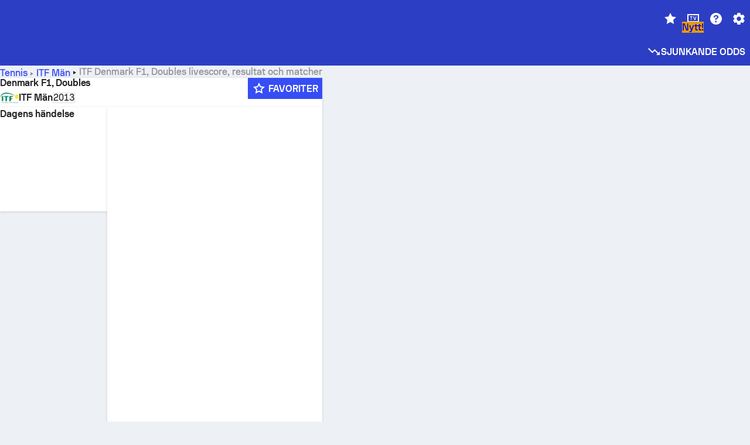

--- FILE ---
content_type: text/html; charset=utf-8
request_url: https://www.sofascore.com/sv/tennis/tournament/itf-men/denmark-f1-doubles/8575
body_size: 146997
content:
<!DOCTYPE html><html lang="sv" dir="ltr" translate="no"><head><meta charSet="utf-8" data-next-head=""/><meta name="viewport" content="width=device-width" data-next-head=""/><meta name="viewport" content="width=device-width, initial-scale=1, shrink-to-fit=no"/><script async="" src="https://securepubads.g.doubleclick.net/tag/js/gpt.js"></script><meta name="theme-color" media="(prefers-color-scheme: light)" content="#2c3ec4"/><meta name="theme-color" media="(prefers-color-scheme: dark)" content="#2a3543"/><link rel="icon" href="/_next/static/media/favicon.36eabe98.ico"/><meta name="author" content="Sofascore"/><meta name="apple-itunes-app" content="app-id=1176147574"/><meta name="facebook-domain-verification" content="5tm5f2wweby6ky296kp5on2vj4be6z"/><link rel="preconnect" href="https://img.sofascore.com"/><link rel="preconnect" href="https://www.google.com"/><link rel="preconnect" href="https://www.gstatic.com" crossorigin="anonymous"/><link rel="dns-prefetch" href="https://img.sofascore.com"/><link rel="dns-prefetch" href="https://www.googletagmanager.com"/><link rel="manifest" href="/static/manifest.json"/><link rel="shortcut icon" href="/_next/static/media/favicon.36eabe98.ico"/><link rel="mask-icon" href="/_next/static/media/favicon.36eabe98.ico"/><link rel="apple-touch-icon-precomposed" sizes="180x180" href="/_next/static/media/apple-icon-180x180.25727f88.png"/><link rel="apple-touch-icon-precomposed" sizes="152x152" href="/_next/static/media/apple-icon-152x152.639e0059.png"/><link rel="apple-touch-icon-precomposed" sizes="144x144" href="/_next/static/media/apple-icon-144x144.36eabe98.png"/><link rel="apple-touch-icon-precomposed" sizes="120x120" href="/_next/static/media/apple-icon-120x120.1f22126e.png"/><link rel="apple-touch-icon-precomposed" sizes="114x114" href="/_next/static/media/apple-icon-114x114.8efe1e47.png"/><link rel="apple-touch-icon-precomposed" sizes="76x76" href="/_next/static/media/apple-icon-76x76.6fe15cf7.png"/><link rel="apple-touch-icon-precomposed" sizes="72x72" href="/_next/static/media/apple-icon-72x72.c847900b.png"/><link rel="preload" href="/static/fonts/SofascoreSans/woff2/SofascoreSans-Regular.woff2" as="font" type="font/woff2" crossorigin="anonymous"/><link rel="preload" href="/static/fonts/SofascoreSans/woff2/SofascoreSans-Medium.woff2" as="font" type="font/woff2" crossorigin="anonymous"/><link rel="preload" href="/static/fonts/SofascoreSans/woff2/SofascoreSans-Bold.woff2" as="font" type="font/woff2" crossorigin="anonymous"/><link rel="alternate" hrefLang="en" href="https://www.sofascore.com/tennis/tournament/itf-men/denmark-f1-doubles/8575" data-next-head=""/><link rel="alternate" hrefLang="hr" href="https://www.sofascore.com/hr/tennis/tournament/itf-men/denmark-f1-doubles/8575" data-next-head=""/><link rel="alternate" hrefLang="it" href="https://www.sofascore.com/it/tennis/tournament/itf-men/denmark-f1-doubles/8575" data-next-head=""/><link rel="alternate" hrefLang="es" href="https://www.sofascore.com/es/tennis/tournament/itf-men/denmark-f1-doubles/8575" data-next-head=""/><link rel="alternate" hrefLang="es-la" href="https://www.sofascore.com/es-la/tennis/tournament/itf-men/denmark-f1-doubles/8575" data-next-head=""/><link rel="alternate" hrefLang="pt-br" href="https://www.sofascore.com/pt/tennis/tournament/itf-men/denmark-f1-doubles/8575" data-next-head=""/><link rel="alternate" hrefLang="de" href="https://www.sofascore.com/de/tennis/tournament/itf-men/denmark-f1-doubles/8575" data-next-head=""/><link rel="alternate" hrefLang="fr" href="https://www.sofascore.com/fr/tennis/tournament/itf-men/denmark-f1-doubles/8575" data-next-head=""/><link rel="alternate" hrefLang="pl" href="https://www.sofascore.com/pl/tennis/tournament/itf-men/denmark-f1-doubles/8575" data-next-head=""/><link rel="alternate" hrefLang="hu" href="https://www.sofascore.com/hu/tennis/tournament/itf-men/denmark-f1-doubles/8575" data-next-head=""/><link rel="alternate" hrefLang="da" href="https://www.sofascore.com/da/tennis/tournament/itf-men/denmark-f1-doubles/8575" data-next-head=""/><link rel="alternate" hrefLang="tr" href="https://www.sofascore.com/tr/tennis/tournament/itf-men/denmark-f1-doubles/8575" data-next-head=""/><link rel="alternate" hrefLang="ru" href="https://www.sofascore.com/ru/tennis/tournament/itf-men/denmark-f1-doubles/8575" data-next-head=""/><link rel="alternate" hrefLang="nl" href="https://www.sofascore.com/nl/tennis/tournament/itf-men/denmark-f1-doubles/8575" data-next-head=""/><link rel="alternate" hrefLang="id" href="https://www.sofascore.com/id/tennis/tournament/itf-men/denmark-f1-doubles/8575" data-next-head=""/><link rel="alternate" hrefLang="el" href="https://www.sofascore.com/el/tennis/tournament/itf-men/denmark-f1-doubles/8575" data-next-head=""/><link rel="alternate" hrefLang="sv" href="https://www.sofascore.com/sv/tennis/tournament/itf-men/denmark-f1-doubles/8575" data-next-head=""/><link rel="alternate" hrefLang="zh" href="https://www.sofascore.com/zh/tennis/tournament/itf-men/denmark-f1-doubles/8575" data-next-head=""/><link rel="alternate" hrefLang="sr" href="https://www.sofascore.com/sr/tennis/tournament/itf-men/denmark-f1-doubles/8575" data-next-head=""/><link rel="alternate" hrefLang="sl" href="https://www.sofascore.com/sl/tennis/tournament/itf-men/denmark-f1-doubles/8575" data-next-head=""/><link rel="alternate" hrefLang="ro" href="https://www.sofascore.com/ro/tennis/tournament/itf-men/denmark-f1-doubles/8575" data-next-head=""/><link rel="alternate" hrefLang="no" href="https://www.sofascore.com/no/tennis/tournament/itf-men/denmark-f1-doubles/8575" data-next-head=""/><link rel="alternate" hrefLang="hi" href="https://www.sofascore.com/hi/tennis/tournament/itf-men/denmark-f1-doubles/8575" data-next-head=""/><link rel="alternate" hrefLang="pt-pt" href="https://www.sofascore.com/pt-pt/tennis/tournament/itf-men/denmark-f1-doubles/8575" data-next-head=""/><link rel="alternate" hrefLang="cs" href="https://www.sofascore.com/cs/tennis/tournament/itf-men/denmark-f1-doubles/8575" data-next-head=""/><link rel="alternate" hrefLang="sk" href="https://www.sofascore.com/sk/tennis/tournament/itf-men/denmark-f1-doubles/8575" data-next-head=""/><link rel="alternate" hrefLang="bn" href="https://www.sofascore.com/bn/tennis/tournament/itf-men/denmark-f1-doubles/8575" data-next-head=""/><link rel="alternate" hrefLang="ar" href="https://www.sofascore.com/ar/tennis/tournament/itf-men/denmark-f1-doubles/8575" data-next-head=""/><link rel="alternate" hrefLang="az" href="https://www.sofascore.com/az/tennis/tournament/itf-men/denmark-f1-doubles/8575" data-next-head=""/><link rel="alternate" hrefLang="x-default" href="https://www.sofascore.com/tennis/tournament/itf-men/denmark-f1-doubles/8575" data-next-head=""/><link rel="canonical" href="https://www.sofascore.com/sv/tennis/tournament/itf-men/denmark-f1-doubles/8575" data-next-head=""/><link rel="alternate" href="android-app://com.sofascore.results/https/www.sofascore.com/league/8575" data-next-head=""/><title data-next-head="">Denmark F1, Doubles liveresultat, spelprogram och målservice - Sofascore</title><meta name="description" content="På den här sidan kan du hitta Denmark F1, Doubles liveresultaten samt spelprogram och resultat för alla lag som deltar i denna turnering." data-next-head=""/><meta name="keywords" content="Denmark F1, Doubles, live resultat, spelschema, resultat, liveresultat" data-next-head=""/><link rel="preload" href="/_next/static/css/209a9653cfdf308b.css" as="style"/><meta name="sentry-trace" content="8d65db0bb6a699ac46a2d6fae6bc362d-e569adf0edc8b1ad"/><meta name="baggage" content="sentry-environment=production,sentry-release=LkVzANWGUpOa15mpCu4Cb,sentry-public_key=d693747a6bb242d9bb9cf7069fb57988,sentry-trace_id=8d65db0bb6a699ac46a2d6fae6bc362d"/><script>
          window['gtag_enable_tcf_support'] = true;
          window.dataLayer = window.dataLayer || [];
          window.googletag = window.googletag || { cmd: [] };
          window.adv = window.adv || { cmd: [] };
          window.sas = window.sas || { cmd: [] };
        </script><script>
          if (typeof grecaptcha === 'undefined') {
            grecaptcha = {};
          }
          grecaptcha.ready = function(cb) {
            if (typeof grecaptcha.render === 'undefined') {
              const c = '___grecaptcha_cfg';
              window[c] = window[c] || {};
              (window[c]['fns'] = window[c]['fns']||[]).push(cb);
            } else {
              cb();
            }
          }
       </script><style type="text/css">.fresnel-container{margin:0;padding:0;}
@media not all and (min-width:0px) and (max-width:478.98px){.fresnel-at-xxs{display:none!important;}}
@media not all and (min-width:479px) and (max-width:479.98px){.fresnel-at-xsMax{display:none!important;}}
@media not all and (min-width:480px) and (max-width:479.98px){.fresnel-at-xs{display:none!important;}}
@media not all and (min-width:480px) and (max-width:766.98px){.fresnel-at-xsMin{display:none!important;}}
@media not all and (min-width:767px) and (max-width:767.98px){.fresnel-at-smMax{display:none!important;}}
@media not all and (min-width:768px) and (max-width:767.98px){.fresnel-at-sm{display:none!important;}}
@media not all and (min-width:768px) and (max-width:990.98px){.fresnel-at-smMin{display:none!important;}}
@media not all and (min-width:991px) and (max-width:991.98px){.fresnel-at-mdMax{display:none!important;}}
@media not all and (min-width:992px) and (max-width:991.98px){.fresnel-at-md{display:none!important;}}
@media not all and (min-width:992px) and (max-width:1342.98px){.fresnel-at-mdMin{display:none!important;}}
@media not all and (min-width:1343px) and (max-width:1343.98px){.fresnel-at-lgMax{display:none!important;}}
@media not all and (min-width:1344px) and (max-width:1343.98px){.fresnel-at-lg{display:none!important;}}
@media not all and (min-width:1344px){.fresnel-at-lgMin{display:none!important;}}
@media not all and (max-width:478.98px){.fresnel-lessThan-xsMax{display:none!important;}}
@media not all and (max-width:479.98px){.fresnel-lessThan-xs{display:none!important;}}
@media not all and (max-width:479.98px){.fresnel-lessThan-xsMin{display:none!important;}}
@media not all and (max-width:766.98px){.fresnel-lessThan-smMax{display:none!important;}}
@media not all and (max-width:767.98px){.fresnel-lessThan-sm{display:none!important;}}
@media not all and (max-width:767.98px){.fresnel-lessThan-smMin{display:none!important;}}
@media not all and (max-width:990.98px){.fresnel-lessThan-mdMax{display:none!important;}}
@media not all and (max-width:991.98px){.fresnel-lessThan-md{display:none!important;}}
@media not all and (max-width:991.98px){.fresnel-lessThan-mdMin{display:none!important;}}
@media not all and (max-width:1342.98px){.fresnel-lessThan-lgMax{display:none!important;}}
@media not all and (max-width:1343.98px){.fresnel-lessThan-lg{display:none!important;}}
@media not all and (max-width:1343.98px){.fresnel-lessThan-lgMin{display:none!important;}}
@media not all and (min-width:479px){.fresnel-greaterThan-xxs{display:none!important;}}
@media not all and (min-width:480px){.fresnel-greaterThan-xsMax{display:none!important;}}
@media not all and (min-width:480px){.fresnel-greaterThan-xs{display:none!important;}}
@media not all and (min-width:767px){.fresnel-greaterThan-xsMin{display:none!important;}}
@media not all and (min-width:768px){.fresnel-greaterThan-smMax{display:none!important;}}
@media not all and (min-width:768px){.fresnel-greaterThan-sm{display:none!important;}}
@media not all and (min-width:991px){.fresnel-greaterThan-smMin{display:none!important;}}
@media not all and (min-width:992px){.fresnel-greaterThan-mdMax{display:none!important;}}
@media not all and (min-width:992px){.fresnel-greaterThan-md{display:none!important;}}
@media not all and (min-width:1343px){.fresnel-greaterThan-mdMin{display:none!important;}}
@media not all and (min-width:1344px){.fresnel-greaterThan-lgMax{display:none!important;}}
@media not all and (min-width:1344px){.fresnel-greaterThan-lg{display:none!important;}}
@media not all and (min-width:0px){.fresnel-greaterThanOrEqual-xxs{display:none!important;}}
@media not all and (min-width:479px){.fresnel-greaterThanOrEqual-xsMax{display:none!important;}}
@media not all and (min-width:480px){.fresnel-greaterThanOrEqual-xs{display:none!important;}}
@media not all and (min-width:480px){.fresnel-greaterThanOrEqual-xsMin{display:none!important;}}
@media not all and (min-width:767px){.fresnel-greaterThanOrEqual-smMax{display:none!important;}}
@media not all and (min-width:768px){.fresnel-greaterThanOrEqual-sm{display:none!important;}}
@media not all and (min-width:768px){.fresnel-greaterThanOrEqual-smMin{display:none!important;}}
@media not all and (min-width:991px){.fresnel-greaterThanOrEqual-mdMax{display:none!important;}}
@media not all and (min-width:992px){.fresnel-greaterThanOrEqual-md{display:none!important;}}
@media not all and (min-width:992px){.fresnel-greaterThanOrEqual-mdMin{display:none!important;}}
@media not all and (min-width:1343px){.fresnel-greaterThanOrEqual-lgMax{display:none!important;}}
@media not all and (min-width:1344px){.fresnel-greaterThanOrEqual-lg{display:none!important;}}
@media not all and (min-width:1344px){.fresnel-greaterThanOrEqual-lgMin{display:none!important;}}
@media not all and (min-width:0px) and (max-width:478.98px){.fresnel-between-xxs-xsMax{display:none!important;}}
@media not all and (min-width:0px) and (max-width:479.98px){.fresnel-between-xxs-xs{display:none!important;}}
@media not all and (min-width:0px) and (max-width:479.98px){.fresnel-between-xxs-xsMin{display:none!important;}}
@media not all and (min-width:0px) and (max-width:766.98px){.fresnel-between-xxs-smMax{display:none!important;}}
@media not all and (min-width:0px) and (max-width:767.98px){.fresnel-between-xxs-sm{display:none!important;}}
@media not all and (min-width:0px) and (max-width:767.98px){.fresnel-between-xxs-smMin{display:none!important;}}
@media not all and (min-width:0px) and (max-width:990.98px){.fresnel-between-xxs-mdMax{display:none!important;}}
@media not all and (min-width:0px) and (max-width:991.98px){.fresnel-between-xxs-md{display:none!important;}}
@media not all and (min-width:0px) and (max-width:991.98px){.fresnel-between-xxs-mdMin{display:none!important;}}
@media not all and (min-width:0px) and (max-width:1342.98px){.fresnel-between-xxs-lgMax{display:none!important;}}
@media not all and (min-width:0px) and (max-width:1343.98px){.fresnel-between-xxs-lg{display:none!important;}}
@media not all and (min-width:0px) and (max-width:1343.98px){.fresnel-between-xxs-lgMin{display:none!important;}}
@media not all and (min-width:479px) and (max-width:479.98px){.fresnel-between-xsMax-xs{display:none!important;}}
@media not all and (min-width:479px) and (max-width:479.98px){.fresnel-between-xsMax-xsMin{display:none!important;}}
@media not all and (min-width:479px) and (max-width:766.98px){.fresnel-between-xsMax-smMax{display:none!important;}}
@media not all and (min-width:479px) and (max-width:767.98px){.fresnel-between-xsMax-sm{display:none!important;}}
@media not all and (min-width:479px) and (max-width:767.98px){.fresnel-between-xsMax-smMin{display:none!important;}}
@media not all and (min-width:479px) and (max-width:990.98px){.fresnel-between-xsMax-mdMax{display:none!important;}}
@media not all and (min-width:479px) and (max-width:991.98px){.fresnel-between-xsMax-md{display:none!important;}}
@media not all and (min-width:479px) and (max-width:991.98px){.fresnel-between-xsMax-mdMin{display:none!important;}}
@media not all and (min-width:479px) and (max-width:1342.98px){.fresnel-between-xsMax-lgMax{display:none!important;}}
@media not all and (min-width:479px) and (max-width:1343.98px){.fresnel-between-xsMax-lg{display:none!important;}}
@media not all and (min-width:479px) and (max-width:1343.98px){.fresnel-between-xsMax-lgMin{display:none!important;}}
@media not all and (min-width:480px) and (max-width:479.98px){.fresnel-between-xs-xsMin{display:none!important;}}
@media not all and (min-width:480px) and (max-width:766.98px){.fresnel-between-xs-smMax{display:none!important;}}
@media not all and (min-width:480px) and (max-width:767.98px){.fresnel-between-xs-sm{display:none!important;}}
@media not all and (min-width:480px) and (max-width:767.98px){.fresnel-between-xs-smMin{display:none!important;}}
@media not all and (min-width:480px) and (max-width:990.98px){.fresnel-between-xs-mdMax{display:none!important;}}
@media not all and (min-width:480px) and (max-width:991.98px){.fresnel-between-xs-md{display:none!important;}}
@media not all and (min-width:480px) and (max-width:991.98px){.fresnel-between-xs-mdMin{display:none!important;}}
@media not all and (min-width:480px) and (max-width:1342.98px){.fresnel-between-xs-lgMax{display:none!important;}}
@media not all and (min-width:480px) and (max-width:1343.98px){.fresnel-between-xs-lg{display:none!important;}}
@media not all and (min-width:480px) and (max-width:1343.98px){.fresnel-between-xs-lgMin{display:none!important;}}
@media not all and (min-width:480px) and (max-width:766.98px){.fresnel-between-xsMin-smMax{display:none!important;}}
@media not all and (min-width:480px) and (max-width:767.98px){.fresnel-between-xsMin-sm{display:none!important;}}
@media not all and (min-width:480px) and (max-width:767.98px){.fresnel-between-xsMin-smMin{display:none!important;}}
@media not all and (min-width:480px) and (max-width:990.98px){.fresnel-between-xsMin-mdMax{display:none!important;}}
@media not all and (min-width:480px) and (max-width:991.98px){.fresnel-between-xsMin-md{display:none!important;}}
@media not all and (min-width:480px) and (max-width:991.98px){.fresnel-between-xsMin-mdMin{display:none!important;}}
@media not all and (min-width:480px) and (max-width:1342.98px){.fresnel-between-xsMin-lgMax{display:none!important;}}
@media not all and (min-width:480px) and (max-width:1343.98px){.fresnel-between-xsMin-lg{display:none!important;}}
@media not all and (min-width:480px) and (max-width:1343.98px){.fresnel-between-xsMin-lgMin{display:none!important;}}
@media not all and (min-width:767px) and (max-width:767.98px){.fresnel-between-smMax-sm{display:none!important;}}
@media not all and (min-width:767px) and (max-width:767.98px){.fresnel-between-smMax-smMin{display:none!important;}}
@media not all and (min-width:767px) and (max-width:990.98px){.fresnel-between-smMax-mdMax{display:none!important;}}
@media not all and (min-width:767px) and (max-width:991.98px){.fresnel-between-smMax-md{display:none!important;}}
@media not all and (min-width:767px) and (max-width:991.98px){.fresnel-between-smMax-mdMin{display:none!important;}}
@media not all and (min-width:767px) and (max-width:1342.98px){.fresnel-between-smMax-lgMax{display:none!important;}}
@media not all and (min-width:767px) and (max-width:1343.98px){.fresnel-between-smMax-lg{display:none!important;}}
@media not all and (min-width:767px) and (max-width:1343.98px){.fresnel-between-smMax-lgMin{display:none!important;}}
@media not all and (min-width:768px) and (max-width:767.98px){.fresnel-between-sm-smMin{display:none!important;}}
@media not all and (min-width:768px) and (max-width:990.98px){.fresnel-between-sm-mdMax{display:none!important;}}
@media not all and (min-width:768px) and (max-width:991.98px){.fresnel-between-sm-md{display:none!important;}}
@media not all and (min-width:768px) and (max-width:991.98px){.fresnel-between-sm-mdMin{display:none!important;}}
@media not all and (min-width:768px) and (max-width:1342.98px){.fresnel-between-sm-lgMax{display:none!important;}}
@media not all and (min-width:768px) and (max-width:1343.98px){.fresnel-between-sm-lg{display:none!important;}}
@media not all and (min-width:768px) and (max-width:1343.98px){.fresnel-between-sm-lgMin{display:none!important;}}
@media not all and (min-width:768px) and (max-width:990.98px){.fresnel-between-smMin-mdMax{display:none!important;}}
@media not all and (min-width:768px) and (max-width:991.98px){.fresnel-between-smMin-md{display:none!important;}}
@media not all and (min-width:768px) and (max-width:991.98px){.fresnel-between-smMin-mdMin{display:none!important;}}
@media not all and (min-width:768px) and (max-width:1342.98px){.fresnel-between-smMin-lgMax{display:none!important;}}
@media not all and (min-width:768px) and (max-width:1343.98px){.fresnel-between-smMin-lg{display:none!important;}}
@media not all and (min-width:768px) and (max-width:1343.98px){.fresnel-between-smMin-lgMin{display:none!important;}}
@media not all and (min-width:991px) and (max-width:991.98px){.fresnel-between-mdMax-md{display:none!important;}}
@media not all and (min-width:991px) and (max-width:991.98px){.fresnel-between-mdMax-mdMin{display:none!important;}}
@media not all and (min-width:991px) and (max-width:1342.98px){.fresnel-between-mdMax-lgMax{display:none!important;}}
@media not all and (min-width:991px) and (max-width:1343.98px){.fresnel-between-mdMax-lg{display:none!important;}}
@media not all and (min-width:991px) and (max-width:1343.98px){.fresnel-between-mdMax-lgMin{display:none!important;}}
@media not all and (min-width:992px) and (max-width:991.98px){.fresnel-between-md-mdMin{display:none!important;}}
@media not all and (min-width:992px) and (max-width:1342.98px){.fresnel-between-md-lgMax{display:none!important;}}
@media not all and (min-width:992px) and (max-width:1343.98px){.fresnel-between-md-lg{display:none!important;}}
@media not all and (min-width:992px) and (max-width:1343.98px){.fresnel-between-md-lgMin{display:none!important;}}
@media not all and (min-width:992px) and (max-width:1342.98px){.fresnel-between-mdMin-lgMax{display:none!important;}}
@media not all and (min-width:992px) and (max-width:1343.98px){.fresnel-between-mdMin-lg{display:none!important;}}
@media not all and (min-width:992px) and (max-width:1343.98px){.fresnel-between-mdMin-lgMin{display:none!important;}}
@media not all and (min-width:1343px) and (max-width:1343.98px){.fresnel-between-lgMax-lg{display:none!important;}}
@media not all and (min-width:1343px) and (max-width:1343.98px){.fresnel-between-lgMax-lgMin{display:none!important;}}
@media not all and (min-width:1344px) and (max-width:1343.98px){.fresnel-between-lg-lgMin{display:none!important;}}</style><script>
        (function () {
          function applyTheme(theme) {
            for (let key in theme) {
              document.documentElement.style.setProperty(key, theme[key]);
            }
          }

          var persistedTheme = localStorage.getItem('sofa.theme');

          var light = {"--primary-default":"#374df5","--primary-variant":"#2c3ec4","--primary-highlight":"rgba(55, 77, 245, 0.15)","--primary-hover":"hsl(233, 90.5%, 63.8%)","--primary-selected":"hsl(233, 90.5%, 53.8%)","--secondary-default":"#0bb32a","--secondary-variant":"#08861f","--secondary-highlight":"rgba(11, 179, 42, 0.15)","--secondary-hover":"hsl(131, 88.4%, 42.3%)","--secondary-selected":"hsl(131, 88.4%, 32.3%)","--tertiary-default":"rgba(202, 194, 133, 1)","--tertiary-variant":"rgba(157, 150, 94, 1)","--tertiary-highlight":"rgba(202, 194, 133, 0.15)","--neutral-default":"#a4a9b3","--neutral-variant":"#51565f","--neutral-highlight":"#e8ecf3","--on-color-primary":"#ffffff","--on-color-secondary":"rgba(255, 255, 255, 0.6)","--on-color-highlight-nLv1":"rgba(255, 255, 255, 0.2)","--on-color-highlight-nLv2":"rgba(255, 255, 255, 0.1)","--on-color-default":"#ffffff","--on-color-hover":"#e6e6e6","--on-color-selected":"#cccccc","--surface-s0":"#edf1f6","--surface-s1":"#ffffff","--surface-s2":"rgba(229, 233, 239, 0.5)","--surface-sp":"#ffffff","--surface-t":"#222226","--on-surface-nLv1":"#222226","--on-surface-nLv2":"rgba(34, 34, 38, 0.7)","--on-surface-nLv3":"rgba(34, 34, 38, 0.45)","--on-surface-nLv4":"rgba(34, 34, 38, 0.15)","--on-surface-nLv5":"rgba(34, 34, 38, 0.06)","--error-default":"#c7361f","--error-hover":"#dd3c23","--error-selected":"#b1301c","--alert-default":"#c7921f","--alert-hover":"#dda223","--alert-selected":"#b1821c","--success-default":"#15b168","--success-hover":"#18c876","--success-selected":"#129a5b","--effect-elevation1":"rgba(34, 34, 38, 0.16)","--effect-elevation2":"rgba(34, 34, 38, 0.16)","--effect-elevation3":"rgba(34, 34, 38, 0.16)","--overlay-darken1":"rgba(0, 0, 0, 0.25)","--overlay-darken2":"rgba(0, 0, 0, 0.5)","--overlay-darken3":"rgba(0, 0, 0, 0.65)","--sofa-singles-live":"#cb1818","--sofa-singles-value":"#e59c03","--sofa-singles-liveHighlight":"rgba(203, 24, 24, 0.1)","--sofa-singles-crowdsourcingLive":"#ff109f","--sofa-singles-crowdsourcingLiveHighlight":"rgba(255, 16, 159, 0.1)","--score-rating-s00":"#a4a9b3","--score-rating-s10":"#dc0c00","--score-rating-s60":"#ed7e07","--score-rating-s65":"#d9af00","--score-rating-s70":"#00c424","--score-rating-s80":"#00adc4","--score-rating-s90":"#374df5","--playoffs-promotion-to-x":"#26943b","--playoffs-promotion-to-x-playoff":"#49cb40","--playoffs-promotion-to-y":"#0056a3","--playoffs-promotion-to-y-playoff":"#0a8dff","--playoffs-promotion-to-z":"#016565","--playoffs-promotion-to-z-playoff":"#018e8d","--playoffs-promotion-to-z-playoff-secondary":"#01b7b6","--playoffs-promotion-to-relegation":"#c1262d","--playoffs-promotion-to-relegation-playoff":"#fea500","--player-position-forward":"#cb1818","--player-position-midfield":"#0bb32a","--player-position-defender":"#374df5","--player-position-goalkeeper":"#e59c03","--heatmap-hm1":"#cbedbf","--heatmap-hm2":"#d5eb86","--heatmap-hm3":"#fffc20","--heatmap-hm4":"#ff8111","--heatmap-hm5":"#ff1f1f","--stage-sports-dtm":"#011c47","--stage-sports-formula1":"#dc351e","--stage-sports-formulaE":"#04afe7","--stage-sports-indycar":"#c61e36","--stage-sports-moto2":"#84273a","--stage-sports-moto3":"#832639","--stage-sports-motoGP":"#3b3536","--stage-sports-nascar":"#007ac2","--stage-sports-superbike":"#bd1f23","--stage-sports-wrc":"#7bad26","--stage-sports-cycling":"#0162af","--stage-sports-generic":"#03af37","--graphics-terrain-football":"#cbedbf","--graphics-terrain-basketball":"#f8d496","--graphics-terrain-dark":"#19191c","--graphics-terrain-footballPale":"#f5fbf2","--graphics-terrain-basketballPale":"#fef6ea","--graphics-terrain-footballLineups":"#3c8063","--terrain-harcourtIndoor":"#30b8ab","--terrain-hardcourtOutdoor":"#5143cc","--terrain-grass":"#62bd40","--terrain-clay":"#eb9a44","--terrain-default":"#808080","--tournaments-wta":"#a42090","--social-twitter":"#00acee","--social-facebook":"#0865FE","--social-apple":"#000000","--social-huawei-symbol":"#CE0E2D","--social-huawei-text":"#262729","--cricket-neutral":"#a4a9b3","--cricket-singleRuns":"#6aac44","--cricket-firstCircleRuns":"#4d82a1","--cricket-secondCircleRuns":"#98458c","--cricket-wicketsDown":"#b8483c","--cricket-errorsAndMistakes":"#be9b3c","--cricket-cricketTerrain":"#cbedbf","--cricket-cricketTerrainSecondary":"#166534","--cricket-dsr":"#5a539c","--sentiment-positive":"#0bb32a","--sentiment-positive-highlight":"rgba(11, 179, 42, 0.25)","--sentiment-negative":"#cb1818","--sentiment-negative-highlight":"rgba(203, 24, 24, 0.25)","--header-default":"#2c3ec4","--mma-red-default":"#ce153a","--mma-red-highlight":"rgba(206, 21, 58, 0.15)","--mma-blue-default":"#1258df","--mma-blue-highlight":"rgba(18, 88, 223, 0.15)","--football-shotmap-home-idle":"#05660f","--football-shotmap-home-selectedHover":"#0bb32a","--football-shotmap-away-idle":"#064683","--football-shotmap-away-selectedHover":"#374df5","--tennis-tournaments-2000":"#3A66AC","--tennis-tournaments-1000":"#D1B04E","--tennis-tournaments-500":"#848E95","--tennis-tournaments-250":"#00AFF0","--hockey-shotmap-shot-background":"#ffffff80","--editor-pink":"#FF407F","--editor-pink-highlight":"rgba(255, 64, 127, 0.15)"};
          var dark = {"--primary-default":"#7a84ff","--primary-variant":"#000000","--primary-highlight":"rgba(122, 132, 255, 0.25)","--primary-hover":"hsl(235, 100.0%, 78.9%)","--primary-selected":"hsl(235, 100.0%, 68.9%)","--secondary-default":"#46c252","--secondary-variant":"#03692a","--secondary-highlight":"rgba(70, 194, 82, 0.25)","--secondary-hover":"hsl(126, 50.4%, 56.8%)","--secondary-selected":"hsl(126, 50.4%, 46.8%)","--tertiary-default":"rgba(168, 161, 110, 1)","--tertiary-variant":"rgba(130, 124, 77, 1)","--tertiary-highlight":"rgba(168, 161 110, 0.15)","--neutral-default":"#a4a9b3","--neutral-variant":"#BCC2CF","--neutral-highlight":"rgba(54, 63, 83, 0.5)","--on-color-primary":"#FCFCFE","--on-color-secondary":"rgba(255, 255, 255, 0.6)","--on-color-highlight-nLv1":"rgba(255, 255, 255, 0.25)","--on-color-highlight-nLv2":"rgba(255, 255, 255, 0.1)","--on-color-default":"#ffffff","--on-color-hover":"#ffffff","--on-color-selected":"#f2f2f2","--surface-s0":"#000000","--surface-s1":"#171C1F","--surface-s2":"rgba(0, 0, 0, 0.5)","--surface-sp":"#272C32","--surface-t":"#ECEDEF","--on-surface-nLv1":"#ECEDEF","--on-surface-nLv2":"rgba(255, 255, 255, 0.75)","--on-surface-nLv3":"rgba(255, 255, 255, 0.5)","--on-surface-nLv4":"rgba(255, 255, 255, 0.15)","--on-surface-nLv5":"rgba(255, 255, 255, 0.08)","--error-default":"#e35c47","--error-hover":"#e66f5d","--error-selected":"#e04831","--alert-default":"#dbaa3f","--alert-hover":"#dfb355","--alert-selected":"#d7a02a","--success-default":"#39b57a","--success-hover":"#44c486","--success-selected":"#33a26c","--effect-elevation1":"rgba(0, 0, 0, 0.24)","--effect-elevation2":"rgba(0, 0, 0, 0.40)","--effect-elevation3":"rgba(0, 0, 0, 0.48)","--overlay-darken1":"rgba(0, 0, 0, 0.25)","--overlay-darken2":"rgba(0, 0, 0, 0.5)","--overlay-darken3":"rgba(0, 0, 0, 0.65)","--sofa-singles-live":"#e73b3b","--sofa-singles-value":"#e8b345","--sofa-singles-liveHighlight":"rgba(231, 59, 59, 0.2)","--sofa-singles-crowdsourcingLive":"#ff109f","--sofa-singles-crowdsourcingLiveHighlight":"rgba(255, 16, 159, 0.1)","--score-rating-s00":"#a4a9b3","--score-rating-s10":"#dc0c00","--score-rating-s60":"#ed7e07","--score-rating-s65":"#d9af00","--score-rating-s70":"#00c424","--score-rating-s80":"#00adc4","--score-rating-s90":"#374df5","--playoffs-promotion-to-x":"#3bb552","--playoffs-promotion-to-x-playoff":"#80ea79","--playoffs-promotion-to-y":"#288eea","--playoffs-promotion-to-y-playoff":"#8fcbff","--playoffs-promotion-to-z":"#2f9d9d","--playoffs-promotion-to-z-playoff":"#0ad8d8","--playoffs-promotion-to-z-playoff-secondary":"#befefe","--playoffs-promotion-to-relegation":"#ef5158","--playoffs-promotion-to-relegation-playoff":"#ffb936","--player-position-forward":"#e73b3b","--player-position-midfield":"#1eb85d","--player-position-defender":"#4b9def","--player-position-goalkeeper":"#e8b345","--heatmap-hm1":"#446c46","--heatmap-hm2":"#7d943c","--heatmap-hm3":"#ffd630","--heatmap-hm4":"#f0802b","--heatmap-hm5":"#f03530","--stage-sports-dtm":"#011c47","--stage-sports-formula1":"#dc351e","--stage-sports-formulaE":"#04afe7","--stage-sports-indycar":"#c61e36","--stage-sports-moto2":"#84273a","--stage-sports-moto3":"#832639","--stage-sports-motoGP":"#3b3536","--stage-sports-nascar":"#007ac2","--stage-sports-superbike":"#bd1f23","--stage-sports-wrc":"#7bad26","--stage-sports-cycling":"#0162af","--stage-sports-generic":"#03af37","--graphics-terrain-football":"#446c46","--graphics-terrain-basketball":"#a38a5e","--graphics-terrain-dark":"#0c0c0d","--graphics-terrain-footballPale":"#1d2c29","--graphics-terrain-basketballPale":"#31312e","--graphics-terrain-footballLineups":"#171c1f","--terrain-harcourtIndoor":"#6ee4d9","--terrain-hardcourtOutdoor":"#a59bf5","--terrain-grass":"#488331","--terrain-clay":"#a06b32","--terrain-default":"#808080","--tournaments-wta":"#db5cc7","--social-twitter":"#00acee","--social-facebook":"#ECEDEF","--social-apple":"#ECEDEF","--social-huawei-symbol":"#ECEDEF","--social-huawei-text":"#ECEDEF","--cricket-neutral":"#828ba1","--cricket-singleRuns":"#6aac44","--cricket-firstCircleRuns":"#4d82a1","--cricket-secondCircleRuns":"#98458c","--cricket-wicketsDown":"#b8483c","--cricket-errorsAndMistakes":"#be9b3c","--cricket-cricketTerrain":"#9ccf8a","--cricket-cricketTerrainSecondary":"#166534","--cricket-dsr":"#5a539c","--sentiment-positive":"#46c252","--sentiment-positive-highlight":"rgba(70, 194, 82, 0.25)","--sentiment-negative":"#e73b3b","--sentiment-negative-highlight":"rgba(231, 59, 59, 0.25)","--header-default":"#111517","--mma-red-default":"#de4e6b","--mma-red-highlight":"rgba(222, 78, 107, 0.25)","--mma-blue-default":"#467ce5","--mma-blue-highlight":"rgba(70, 124, 229, 0.25)","--football-shotmap-home-idle":"#0b5a13","--football-shotmap-home-selectedHover":"#46c252","--football-shotmap-away-idle":"#2c3596","--football-shotmap-away-selectedHover":"#7a84ff","--tennis-tournaments-2000":"#3A66AC","--tennis-tournaments-1000":"#D1B04E","--tennis-tournaments-500":"#848E95","--tennis-tournaments-250":"#00AFF0","--hockey-shotmap-shot-background":"#ffffff33","--editor-pink":"#FF7DA8","--editor-pink-highlight":"rgba(255, 64, 127, 0.15)"};

          var themes = { light, dark };

          

          var theme = 'auto';
          var prefersDark = window.matchMedia('(prefers-color-scheme: dark)').matches;

          if (persistedTheme) {
            try {
              var parsed = JSON.parse(persistedTheme);
              if(parsed.theme === 'amoled') {
                parsed.theme = 'dark';
              }
              theme = parsed.theme || theme;
            } catch {
              console.error('Invalid theme shape.');
            }
          }

          var toApply;
          if (theme === 'auto') {
            toApply = prefersDark ? 'dark' : 'light';
          } else {
            toApply = theme;
          }

          try {
            window.localStorage.setItem('sofa.theme',JSON.stringify({theme:theme}));
          } catch {
            console.error('Locale Storage is full.');
          }

          document.documentElement.classList.add(toApply);
          applyTheme(themes[toApply]);
        })();</script><script type="application/ld+json" data-next-head="">{"@context":"https://schema.org","@type":"BreadcrumbList","itemListElement":[{"@type":"ListItem","position":1,"name":"Tennis","item":"https://www.sofascore.com/sv/tennis"},{"@type":"ListItem","position":2,"name":"ITF Män","item":"https://www.sofascore.com/sv/tennis/itf-men"},{"@type":"ListItem","position":3,"name":"Denmark F1, Doubles"}]}</script><script type="application/ld+json" data-next-head="">{"@context":"https://schema.org","@type":"SportsOrganization","name":"Denmark F1, Doubles","sport":"Tennis","logo":"https://img.sofascore.com/api/v1/unique-tournament/8575/image","url":"https://www.sofascore.com/tournament/tennis/itf-men/denmark-f1-doubles/8575"}</script><link rel="stylesheet" href="/_next/static/css/209a9653cfdf308b.css" data-n-g=""/><noscript data-n-css=""></noscript><script defer="" noModule="" src="/_next/static/chunks/polyfills-42372ed130431b0a.js"></script><script defer="" src="/_next/static/chunks/29326.9e7ebb54614a8b4c.js"></script><script defer="" src="/_next/static/chunks/86819.b701eb9aac5333f0.js"></script><script defer="" src="/_next/static/chunks/93299.495eddcc62456619.js"></script><script defer="" src="/_next/static/chunks/34331.fd802a0ef8ccb011.js"></script><script defer="" src="/_next/static/chunks/36252.97a6054a71f57f59.js"></script><script defer="" src="/_next/static/chunks/14767.fc8fe2480397ab08.js"></script><script defer="" src="/_next/static/chunks/2266.0ca26a67f0629fd5.js"></script><script defer="" src="/_next/static/chunks/88561.cbe300c394cc182f.js"></script><script defer="" src="/_next/static/chunks/94863.1bdb58546c5363b8.js"></script><script defer="" src="/_next/static/chunks/17132.734f7331382554db.js"></script><script defer="" src="/_next/static/chunks/55798.bc8518dccfd800ee.js"></script><script defer="" src="/_next/static/chunks/36978.3703c0df6b1f4a83.js"></script><script defer="" src="/_next/static/chunks/64162.712b1c3f6f843dbd.js"></script><script defer="" src="/_next/static/chunks/56221.6bdb580b2a980733.js"></script><script defer="" src="/_next/static/chunks/79058.ac23cc7f60527ef3.js"></script><script defer="" src="/_next/static/chunks/62192.0f23d7cd055fbd9d.js"></script><script defer="" src="/_next/static/chunks/28355.2df0cc2624381946.js"></script><script src="/_next/static/chunks/webpack-cc94966004d4b353.js" defer=""></script><script src="/_next/static/chunks/framework-a8c9674a7c50b22f.js" defer=""></script><script src="/_next/static/chunks/main-27022fa8cce94201.js" defer=""></script><script src="/_next/static/chunks/pages/_app-85b097b9d009b9cf.js" defer=""></script><script src="/_next/static/chunks/14092-f8d92b8eedd494c1.js" defer=""></script><script src="/_next/static/chunks/33854-b1405b1353b98068.js" defer=""></script><script src="/_next/static/chunks/58860-7a7a351931890f60.js" defer=""></script><script src="/_next/static/chunks/41164-524891de18be994a.js" defer=""></script><script src="/_next/static/chunks/25274-9f168afb85e596ed.js" defer=""></script><script src="/_next/static/chunks/31702-e1f88fd9ff024e20.js" defer=""></script><script src="/_next/static/chunks/61392-9424b701d30dcefc.js" defer=""></script><script src="/_next/static/chunks/19268-6263b777ab088455.js" defer=""></script><script src="/_next/static/chunks/36678-b8f374455d58d4fe.js" defer=""></script><script src="/_next/static/chunks/93785-fc402ce608a79184.js" defer=""></script><script src="/_next/static/chunks/56022-8bfd612f00c1f369.js" defer=""></script><script src="/_next/static/chunks/54246-6ad74c3071c626ed.js" defer=""></script><script src="/_next/static/chunks/78061-374bef4b0ce8435e.js" defer=""></script><script src="/_next/static/chunks/18949-11a69e8c22387a1d.js" defer=""></script><script src="/_next/static/chunks/3074-930ae17a1410272d.js" defer=""></script><script src="/_next/static/chunks/86795-2a85df4aad2c78c2.js" defer=""></script><script src="/_next/static/chunks/26928-949a2da55e8c90b8.js" defer=""></script><script src="/_next/static/chunks/24649-8d8c5ac1c79f2068.js" defer=""></script><script src="/_next/static/chunks/36701-43dd2b9e0eaa55f2.js" defer=""></script><script src="/_next/static/chunks/25752-c49906cb53f7f887.js" defer=""></script><script src="/_next/static/chunks/49191-ed3304fecd4fa6d2.js" defer=""></script><script src="/_next/static/chunks/32660-14c184f80962d6d0.js" defer=""></script><script src="/_next/static/chunks/12293-e996d01336466d47.js" defer=""></script><script src="/_next/static/chunks/32342-ccc5504b20b3e49e.js" defer=""></script><script src="/_next/static/chunks/14472-447a1f0e7f3811d0.js" defer=""></script><script src="/_next/static/chunks/27455-16b161c5e7237cb9.js" defer=""></script><script src="/_next/static/chunks/83245-65bc0ff5ad2d675a.js" defer=""></script><script src="/_next/static/chunks/pages/tournament-3616f2b05029232d.js" defer=""></script><script src="/_next/static/LkVzANWGUpOa15mpCu4Cb/_buildManifest.js" defer=""></script><script src="/_next/static/LkVzANWGUpOa15mpCu4Cb/_ssgManifest.js" defer=""></script><style data-styled="" data-styled-version="5.3.11">html{line-height:1.15;-webkit-text-size-adjust:100%;}/*!sc*/
body{margin:0;}/*!sc*/
main{display:block;}/*!sc*/
h1{font-size:2em;margin:0.67em 0;}/*!sc*/
hr{box-sizing:content-box;height:0;overflow:visible;}/*!sc*/
pre{font-family:monospace,monospace;font-size:1em;}/*!sc*/
a{background-color:transparent;}/*!sc*/
abbr[title]{border-bottom:none;-webkit-text-decoration:underline;text-decoration:underline;-webkit-text-decoration:underline dotted;text-decoration:underline dotted;}/*!sc*/
b,strong{font-weight:bolder;}/*!sc*/
code,kbd,samp{font-family:monospace,monospace;font-size:1em;}/*!sc*/
small{font-size:80%;}/*!sc*/
sub,sup{font-size:75%;line-height:0;position:relative;vertical-align:baseline;}/*!sc*/
sub{bottom:-0.25em;}/*!sc*/
sup{top:-0.5em;}/*!sc*/
img{border-style:none;}/*!sc*/
button,input,optgroup,select,textarea{font-family:inherit;font-size:100%;line-height:1.15;margin:0;}/*!sc*/
button,input{overflow:visible;}/*!sc*/
button,select{text-transform:none;}/*!sc*/
button,[type="button"],[type="reset"],[type="submit"]{-webkit-appearance:button;}/*!sc*/
button::-moz-focus-inner,[type="button"]::-moz-focus-inner,[type="reset"]::-moz-focus-inner,[type="submit"]::-moz-focus-inner{border-style:none;padding:0;}/*!sc*/
button:-moz-focusring,[type="button"]:-moz-focusring,[type="reset"]:-moz-focusring,[type="submit"]:-moz-focusring{outline:1px dotted ButtonText;}/*!sc*/
fieldset{padding:0.35em 0.75em 0.625em;}/*!sc*/
legend{box-sizing:border-box;color:inherit;display:table;max-width:100%;padding:0;white-space:normal;}/*!sc*/
progress{vertical-align:baseline;}/*!sc*/
textarea{overflow:auto;}/*!sc*/
[type="checkbox"],[type="radio"]{box-sizing:border-box;padding:0;}/*!sc*/
[type="number"]::-webkit-inner-spin-button,[type="number"]::-webkit-outer-spin-button{height:auto;}/*!sc*/
[type="search"]{-webkit-appearance:textfield;outline-offset:-2px;}/*!sc*/
[type="search"]::-webkit-search-decoration{-webkit-appearance:none;}/*!sc*/
::-webkit-file-upload-button{-webkit-appearance:button;font:inherit;}/*!sc*/
details{display:block;}/*!sc*/
summary{display:list-item;}/*!sc*/
template{display:none;}/*!sc*/
[hidden]{display:none;}/*!sc*/
data-styled.g1[id="sc-global-ecVvVt1"]{content:"sc-global-ecVvVt1,"}/*!sc*/
body{overflow-x:hidden;width:100%;-webkit-font-smoothing:antialiased;-moz-osx-font-smoothing:grayscale;font-family:'Sofascore Sans','Arial Unicode MS',-apple-system,BlinkMacSystemFont,Segoe UI,Helvetica,Arial,sans-serif,Apple Color Emoji,Segoe UI Emoji,Segoe UI Symbol;font-weight:400;color:var(--on-surface-nLv1);background-color:var(--surface-s0);font-feature-settings:"kern" 1;font-kerning:normal;}/*!sc*/
h1,h2,h3,h4,h5,h6{font-weight:500;}/*!sc*/
h3.h-center{background-color:var(--surface-s0);border-radius:4px;overflow:hidden;font-size:15px;text-align:center;text-transform:uppercase;padding:8px 0;margin:0;}/*!sc*/
a{-webkit-text-decoration:none;text-decoration:none;}/*!sc*/
svg{vertical-align:top;}/*!sc*/
*{box-sizing:border-box;}/*!sc*/
button{border:none;background:none;font-family:'Sofascore Sans','Arial Unicode MS',-apple-system,BlinkMacSystemFont,Segoe UI,Helvetica,Arial,sans-serif,Apple Color Emoji,Segoe UI Emoji,Segoe UI Symbol;}/*!sc*/
hr{margin:12px 0;padding:0;border:none;border-bottom:1px solid rgba(0,12,36,.07);}/*!sc*/
strong{font-weight:500 !important;}/*!sc*/
th{font-weight:400;}/*!sc*/
::-webkit-input-placeholder{color:rgba(0,0,0,0.4);}/*!sc*/
::-moz-placeholder{color:rgba(0,0,0,0.4);}/*!sc*/
:-ms-input-placeholder{color:rgba(0,0,0,0.4);}/*!sc*/
::placeholder{color:rgba(0,0,0,0.4);}/*!sc*/
button,[type="button"],[type="reset"],[type="submit"]{-webkit-appearance:none !important;}/*!sc*/
.Toastify__toast-container{width:auto;}/*!sc*/
@media only screen and (max-width:480px){.Toastify__toast-container{width:100vw;}}/*!sc*/
.sofa-toast--info,.sofa-toast--error{width:328px;border-radius:16px;background:var(--primary-default);padding:12px 16px;min-height:unset;}/*!sc*/
@media only screen and (max-width:480px){.sofa-toast--info,.sofa-toast--error{bottom:32px;width:auto;max-width:calc(100vw - 32px);margin:0 auto 8px auto;}}/*!sc*/
.sofa-toast--error{background:var(--error-default);}/*!sc*/
.grecaptcha-badge{visibility:hidden;}/*!sc*/
data-styled.g2[id="sc-global-hIDtNy1"]{content:"sc-global-hIDtNy1,"}/*!sc*/
@font-face{font-family:'Sofascore Sans';src:url('/static/fonts/SofascoreSans/woff2/SofascoreSans-Regular.woff2') format('woff2'), url('/static/fonts/SofascoreSans/woff/SofascoreSans-Regular.woff') format('woff'), url('/static/fonts/SofascoreSans/otf/SofascoreSans-Regular.otf') format('otf'), url('/static/fonts/SofascoreSans/ttf/SofascoreSans-Regular.ttf') format('truetype');font-weight:400;font-style:normal;line-height:normal;font-display:swap;}/*!sc*/
@font-face{font-family:'Sofascore Sans';src:url('/static/fonts/SofascoreSans/woff2/SofascoreSans-Medium.woff2') format('woff2'), url('/static/fonts/SofascoreSans/woff/SofascoreSans-Medium.woff') format('woff'), url('/static/fonts/SofascoreSans/otf/SofascoreSans-Medium.otf') format('otf'), url('/static/fonts/SofascoreSans/ttf/SofascoreSans-Medium.ttf') format('truetype');font-weight:500;font-style:normal;font-display:swap;}/*!sc*/
@font-face{font-family:'Sofascore Sans';src:url('/static/fonts/SofascoreSans/woff2/SofascoreSans-Bold.woff2') format('woff2'), url('/static/fonts/SofascoreSans/woff/SofascoreSans-Bold.woff') format('woff'), url('/static/fonts/SofascoreSans/otf/SofascoreSans-Bold.otf') format('otf'), url('/static/fonts/SofascoreSans/ttf/SofascoreSans-Bold.ttf') format('truetype');font-weight:700;font-style:normal;font-display:swap;}/*!sc*/
@font-face{font-family:'Sofascore Sans Condensed';src:url('/static/fonts/SofascoreSans/woff2/SofascoreSans-RegularCondensed.woff2') format('woff2'), url('/static/fonts/SofascoreSans/woff/SofascoreSans-RegularCondensed.woff') format('woff'), url('/static/fonts/SofascoreSans/otf/SofascoreSans-RegularCondensed.otf') format('otf'), url('/static/fonts/SofascoreSans/ttf/SofascoreSans-RegularCondensed.ttf') format('truetype');font-weight:400;font-style:normal;font-display:swap;}/*!sc*/
@font-face{font-family:'Sofascore Sans Condensed';src:url('/static/fonts/SofascoreSans/woff2/SofascoreSans-MediumCondensed.woff2') format('woff2'), url('/static/fonts/SofascoreSans/woff/SofascoreSans-MediumCondensed.woff') format('woff'), url('/static/fonts/SofascoreSans/otf/SofascoreSans-MediumCondensed.otf') format('otf'), url('/static/fonts/SofascoreSans/ttf/SofascoreSans-MediumCondensed.ttf') format('ttf');font-weight:500;font-style:normal;font-display:swap;}/*!sc*/
@font-face{font-family:'Sofascore Sans Condensed';src:url('/static/fonts/SofascoreSans/woff2/SofascoreSans-BoldCondensed.woff2') format('woff2'), url('/static/fonts/SofascoreSans/woff/SofascoreSans-BoldCondensed.woff') format('woff'), url('/static/fonts/SofascoreSans/otf/SofascoreSans-BoldCondensed.otf') format('otf'), url('/static/fonts/SofascoreSans/ttf/SofascoreSans-BoldCondensed.ttf') format('ttf');font-weight:700;font-style:normal;font-display:swap;}/*!sc*/
data-styled.g6[id="sc-global-ejiBoL1"]{content:"sc-global-ejiBoL1,"}/*!sc*/
.cORqut{position:relative;}/*!sc*/
@media (hover:hover){}/*!sc*/
@media (hover:hover){}/*!sc*/
data-styled.g10[id="Box"]{content:"cORqut,klGMtt,"}/*!sc*/
.iLeIwZ{margin-right:8px;object-fit:cover;font-size:0;}/*!sc*/
@media (max-width:991px){.iLeIwZ{height:16px;width:16px;}}/*!sc*/
@media (min-width:992px){.iLeIwZ{height:32px;width:32px;}}/*!sc*/
.GaVIv{height:32px;width:32px;object-fit:cover;font-size:0;}/*!sc*/
data-styled.g25[id="Img"]{content:"iLeIwZ,GaVIv,"}/*!sc*/
.bnGZXP{position:absolute;z-index:109;}/*!sc*/
.bnGZXP #div-gpt-ad-1680080290316-0 iframe{min-width:30px;min-height:30px;width:30px;height:30px;margin-top:2px;}/*!sc*/
@media (max-width:991px){}/*!sc*/
data-styled.g59[id="sc-87ac5cd3-0"]{content:"bnGZXP,"}/*!sc*/
.lalAfn{position:-webkit-sticky;position:sticky;top:0;left:0;width:100%;z-index:104;background-color:var(--header-default);}/*!sc*/
@media (max-width:991px){.lalAfn{-webkit-transition:-webkit-transform 150ms ease-out;-webkit-transition:transform 150ms ease-out;transition:transform 150ms ease-out;-webkit-transform:translateY(0);-ms-transform:translateY(0);transform:translateY(0);}}/*!sc*/
data-styled.g60[id="sc-3e20636a-0"]{content:"lalAfn,"}/*!sc*/
</style></head><body><link rel="preload" as="image" href="https://img.sofascore.com/api/v1/unique-tournament/8575/image"/><link rel="preload" as="image" href="https://img.sofascore.com/api/v1/category/785/image"/><div id="__next"><header class="sc-3e20636a-0 lalAfn"><div class="w_100% max-w_[1440px] mx_auto md:px_md h_10xl md:h_12xl ov_initial"><div class="hide_md"><div class="d_flex ai_center jc_space-between h_[48px] ps_md"><div class="pos_relative h_4xl hide_md"><img class="pos_absolute rtl:inset-s_[-156px]" width="280" height="48" src="data:image/png;base64, iVBORw0KGgoAAAANSUhEUgAAAjAAAABgCAYAAAAD4EixAAAACXBIWXMAABYlAAAWJQFJUiTwAAAAAXNSR0IArs4c6QAAAARnQU1BAACxjwv8YQUAAAuUSURBVHgB7d3/dZxIEsDx0r39/3QRLI7A2giMI7AcgdkILEegcQSajWDGEawcgcYRSI4AHIG0EdRRptlBuLtpYCSNRt/[base64]/TL7bAQAgBfoIBOYOgGwJxZFvbyTwBOMeps7aRKAr3Uys5Y94ZKXKwEAAGG6fzKZod7/Y73c6jhlvRSyB1xZUiwEAIAX6j9yQOpK/bz+sRR/n5GYrF5Wbv8no83Tl0wAAEDUwTQhueRjIfMs6jhSNyl9lqeRBdbf1MvX3rqNAADwQh1EAuOanRaRTay/S+V+2tOZk8i2lsR8e6IRPllg/XuGlgMAsHUoTUgXgfX25OJtXfn/r17+qBf79x/1ulf18kmahMbnSZuSevZ6xBQAAE8hdSK7V/JIxlbW2ow4uvV8VNWLJS13kX2z+se1+PvMvH3spzCuY24/ebIE5tGuPwAAz0FSE9KePwEINQd9jiUvxs6rThrsSczK8/GpJPYzcYlQLk0iZEslTeKRtP9DcIldJs31ydzqyi03Q9dmIG4bs0387ubG7cTOZDv0/a6NXce9kRlc7NzFzVzcG9mDJ1x12ex8TzrlqqS5lpUAAPxSxuvKHrORO4FinyTuf6z+YdeXCfuda3zYs8VdaWRouKYPm+5bSPh6XOnwUHLbppBEI+PmMoJdn3q5GIhdajNEPhsZuy337GvhK1On/KtA+YtArPb7Ezvna92T4f0AsHc0gewxDScwpyNinFpF0VtOB45Z6jjngVilTrPoxbEK8ULHK3UgKZgYd6XNU4+ha/9xXNif5R28t9pcjysdp9R4sundXuNJSOGJ80HHzVVU6sz5kQDg4KT89pQ95ioQnweZzdZVPlOtPPFKnWbRi3Ot05UaqCB1WvLSsjIFkxhtkpypPkTiZjr9upYavhZ9tzp8nKIX41x3XC4AeJFSfnPKntPwX7N/a2JTUuJxMp3vohez1GkWnRhzkozWled8C51vEbiW5zqP3fOTQOxS5ynVk3jpNMUOr+e1AAB+ShqFdFSTPVafwrL+8TGySdVZfsi2o+SozqHa9HnIAh9v6uW7i/1ath1Gff4d4TQQM8Y6KS+0+au8DGyzlmYCvBvZdjAu6uXDULlc2SypyX3HdjHbuJk0nZ59ce16vOp27tUm8QhVxrad9T/6x/3/9lr62Bu533ZXaHxCwzb2D1fudxK+9pd17Pe92FOSeZvD59Ldp6vA8axMX2Q7rN+uz8fAtj/vuwDAS5fyZ5/sOQ13xE1h+9mTmmLgGEVk/9yzfebi+pSBYyxSt+3sswwco4jscxLYZ9nbzudMxl+jorddqLnLrpfvyYf1UQrd36yzXewJ2TIQ+yyyT97bNqTUpl/UlOayIrB9qBnsVhP6FgHAwdME8gxoUymXOk+pgRE0Gu4QejJQrtB+uWfbKQmML/5lwvVae/a77nweSgayhPKUveWs83koeRo6zzywXzd2KIFaDsQ+S9kvVG5N6Jui/gRsNfGccwGAF87mgbHH5I/yF52rEP47sNmnKXOJWFNQHd+aExYSbiIZktXLlVWEdbwv7UrdziHSt05ogrJ5ZnzNJdbkspH5fPcv5fpt5NfrdJwQo5DIaxv6TToeoRFE72M7WdNWfR8q+bVZ5XXn36EmrOVAbHs6Y81Jee8ji3cmcZuh+Vq0GTXl+2/s80C5Que8q+8OADxbv1n7vDyeWJ+Dlv1SH53AGFeR2F/hC2kqnlj/iRh7OvG9k5yEnrJ8leEyWWJ144nxRnbAJXv3rpc2TWrt5Gghb4bi1jHad0d1ndfrbV8796pz7NRJ7HzHTe2LNJSs+c73W+KEcHY+eW+dXcdsYP9vMsxXLiu3fVdlgp18dwDgOTuYt1F3uQrnXrOFbDubtj+HkhsbLdQ+TcgC22wkjXXu7VdiO3/q5ZoWrBNrLrvxl/jfC5WL5xgu4Wk79/4VqPh95/1dEsSSHPeUzBd7I2mqwPos8pkMfNZ67VlnZZ36zq1MAOCFO8gEpi9U8en2Lda+poefnTLdU4UsEDf1SVHlWZfJjrjK2/pTnMpuLaW5Nlni9m1Tmy3Wr2QtzaiZqrdNXyXzhRLC1HsUSo4ymW/XyerOk18AeG4O5W3Uk1jFWi+FNMNYfXJ5Hv6W3ScvbYJmT6G+yDSFNH2Khirc1CQDAICfnv0TmMAIkLuRHYGtqcSXALQV713g2MeJx/FV4DuptLUZhptHNqkC60NNLvd0+hXZ05hCxvcryqR5ynUW2eZ3eXqha1HJfHeBuBsBAExyCE1INsKnX/lsZNt/JUU18Hko2cgk3PTQ9fuEY6byTeBn5bWkbBlKsFziEx3G2+Wa4br9ijLZNq/Y9T+RpnNp7tm9O5rHV55MZnJvFvd1Oj5JDJEF1u8i0fzHs86e/v0pAIBJDiGBqeTXSupkxNMRkwXWt/tvAp/bU5uUBCb3rPshM7mmGV8Fbf1OlgO7p1bsXu7JTNVZdenKZMftJ1Xd0Ty+Ds1J96uXNLXuOn2cKpk+2uudb+XRiJmaIyxGv5/V2O8oAKDjEBIYG8bqG+FjIzw+SZrQvDGV/U/kr3t7k/IyVglpM7W9r3niUuYLNXukVLrvYh+6uUv61/UmYdi9L4ExmWybTXzzz9gTmoXE+abit+HPp+7fvu+CJQp59xUJfS4xKjwfBfcZaeNZZ+ds5V7HdgxMdvf1kac/AIC985sGXrb3QAb7XExgv8h9FaaNgrG/zqOThbkEo/B81J+bxDek2M7Hhlv/GYidi79StoRnIw8nep3dOWcSl8uv19XmhtkMPDXIAusr99Pu14X455fZhBKNSJkve//2fRdWNsmhb1i3bt9R5DO18/I9kbmALtw5V7796s/sXArPRylzzwDAYdP9k8lIGp6u35TaTBVvw6Izt5y4dbH9it4xYu9bKrWZxv7ExbdjrSKxF4HzWPhiR877OBDf3jWUBbaPvbm67GybR841D5QnV//rHMqE82yt9P69sut6FSqLpH8Xbnux7V6da+SeemL75JJAw685KN1nx51tMw2/rbtU3oUEAAeTwNgv/Kkvc/QJvWzxTOcrNVAB6e7ehdQeZ+ViLty/h65RP9EoY9u6Y6+0eQljbNtFL+6xzn9vlSke8LuQe2InbRe5V9c630IAAIeRwLjzsL+sd1FxlbEyqP8liLuKPSWByXV3ygeIXar/LdD2BGTO/VpHrkmh8ywCcX1ySaThN0ynuhYAQEP3TyYT6fw3Ul+lHL/eZqnjlUOxdUICM6M8y5RjaZMMTE00So0nbFPv11qGr8nUcp9FYvrkMoJOT2KulKYjANjS/ZPJDNo0T1giUI44pm1bjDxOkXiMW1eewcpHJyYwkX1D5Tlz+yQdS5tKd8yTJzvGMvGcx8S2uIUkGhn7Spt3ZsXi+eQy0oRzPhMAwD1H9htS9surxLcHD3KViw1Vtdlj+zPP2qgQm4vlMjbEduQxMrf6zsW3OU/WqXN9uFh5b7WNhlpLAm2SPyuLDZG2yrg938otX7vl0V+bSu5i88e4+Lls3yrum0Bw1Dl7yv6mF7tyMSffp0js9h5tUmKrv2lpPfX7GrmeO/luAsAhO+gEBgAAHKYX/TJHAADwPNlMvGvZL6OaHgAAAAAAAAAAAAAAAAAAAAAAAAAAAAAAAAAAAAAAAAAAAAAAAAAAAAAAAAAAAAAAAAAAAAAAAAAAAAAAAAAAAAAAAAAAAAAAAAAAAAAAAAAAAAAAAAAAAAAAAAAAAAAAAAAcqP8DINDMtH2wphoAAAAASUVORK5CYII= " alt="logo"/><a class="pos_absolute h_4xl w_[144px]" href="/sv/" title="Sofascore live results"></a></div><div class="d_flex ai_center pe_lg"><div class="mx_lg w_[30px] h_[30px] pos_relative z_modal"><div id="header-ad-container" class="sc-87ac5cd3-0 bnGZXP"></div></div><a href="https://app.sofascore.com/nixz/header?deep_link_value=https%3A%2F%2Fwww.sofascore.com%2Fleague%2F8575&amp;af_ios_store_cpp=3e09afc2-f1f4-4280-a65e-d7a86bd48411" target="_blank" rel="noreferrer" class="textStyle_body.medium c_neutrals.nLv1 cursor_pointer hover:op_0.7"><button class="button button--variant_filled button--size_tertiary button--colorPalette_primary button--negative_true bg_onColor.primary disabled:c_neutrals.nLv3 disabled:bg_onColor.secondary [&amp;:not([disabled])]:hover:bg_linear-gradient(rgba(34,_34,_38,_0.08),_rgba(34,_34,_38,_0.08)),_{colors.onColor.primary} [&amp;:not([disabled])]:active:bg_linear-gradient(rgba(34,_34,_38,_0.15),_rgba(34,_34,_38,_0.15)),_{colors.onColor.primary} [&amp;:not([disabled])]:focusVisible:bg_linear-gradient(rgba(34,_34,_38,_0.08),_rgba(34,_34,_38,_0.08)),_{colors.onColor.primary} [&amp;:not([disabled])]:focusVisible:bd-c_rgba(34,_34,_38,_0.15)">Ladda ner App</button></a></div></div></div><div class="show_md"><div style="height:64px" class="d_flex flex-wrap_wrap gap_md ai_center"><div class="d_flex flex-d_column mdDown:flex-sh_1 mdDown:flex-b_100% gap_md w_[0px] flex-g_3 ov_hidden"><div class="pos_relative h_6xl show_md"><img class="pos_absolute rtl:inset-s_[-251px]" width="409" height="64" src="data:image/png;base64, iVBORw0KGgoAAAANSUhEUgAAAzIAAACACAYAAADQ31zOAAAACXBIWXMAABYlAAAWJQFJUiTwAAAAAXNSR0IArs4c6QAAAARnQU1BAACxjwv8YQUAABAQSURBVHgB7d3/cdtG2gDgVzf5//[base64]/H8WZuri4eBIAAMBXJQcyKc5YE8hcBAAA8FX5JqCgiXNzb91lc3zbHFUh6YcmpnwZAABwAgKZAzSN+2rr109NA/5TPDBdAHPVHC8CAADuGYHMgJ0eiTr29Eo0aXIg86E51s3xSxPYvIsz1gVqee7U4wAAgPsonblYSJN11Rw3zfExTfexu7aKM9Td+1S3AQAAp5LOXCygyfZ5OiyA2ZXzOKuhWakN4A4hkAEA4GT+EfxF0yC/af55HfMsSZ3zeNXk+SrOx2UAAMA9Z47Mli7guIz5vWjyfnRxcfFj3H//HpFmvedvD27BAwAA7i+BTKcJNJZeoeuyKePTmS9RvG6O7x7iKm0AAJwXG2LGn6t0vY/h4WTbq5P9tzn+Fe0qZptjjCfNLd/FPdU8i1X01+WHc1+RDQCAh0GPTCv3xpSCmBzA/Kc5Xvf1RjQBQN3887w5nsZwWXdxnvTEAABwLxwSyNyneR5zNazrKJeRe1E+FNJE18ty1wQ019EGK71ldfNlBAUAAHCoNFE8MCOWG76MiZprXg/keW+XZM5Dywr3XQcAANwDhpYNz205ZE7IdXM8i/7hanW0SzxPktq5PHno2rdd3pv8c+/Oujl+bY67sb09TX75+sc7fy4NsXtciGU/DfVabZWby6zj7/XI1tHOP7qbcy7R1rPbzGtavMytsuton/O38df3bd0cvzXHh4XK7XvOn7pyD6pvz3vzh335dc++2pP8w4R3tY7yM7wb+/4BAA9EmigemKZKTwvVXcWBmmtv58g3Nxqb48VAfrtuUtt4HMr7Ms3ndkQ9rtL0jUZvxtRloI63aZqbY8o8sL6rL1Tux6nlNmmvC/lVXZo8hPI2le+jnrkuq3RADyoAcKbSRPHApHIgc3B90+cG9L7j7cg86lQe6jXkJhUaqOlEgUxz7nmaHsDsyhuLjt6ktEmbe49W6TiTypyxvldxgNS+y8eUO6q+aSCQaY5naZy6UMYx7/4qtb1RAMBDliaKB6ZrMJXU8QWk9pvoOaxSTzCTThDIpDaYmssqjetpepaOD5wmldmVm3sQbtM83qdpgdurNI9VGqhvKgcyT9N4dU/+V2ke93YuGgAwgzRRPDBpeLL/Kh3wrfyR93SV5pUb9Y/3lLNoIJPma1xvW6XC55GGP89DDAYVqQ1i3qd5vY9x78vcz3mVyj1512ke9Z68r9K8ngUA8CD9I75yFxcX62gnDPepmiM3UC/jBLpyrmNeuRH+Nh05/2KKpqy8p84S34hXUV7eujhX50A5CByqy1X0TIA/ptzmOb4qJUjtMLS5n3PVHLfp9AH8Zcz/7r8+5XsPAJzORf7KctIFjXhg0vDeLxvr5sgrI/3W/bze/L0LiI69jyrahng1Ivmn+LyPzpj0WV7Z6clWeZfNPzcxjz/zHlmPfO/von2Wm3rkhvO/o11pa6gR/X+7K16NqE9Onz+/X2J6mTn9/+9bZWvic9x8brurtZV8t29Fru45j1044pD3JW8A+3JPudcx7r+XIU82q5x1dck9UEOfwfY7k6/Jq5g9jbK/vPcAwAORJooHKLXDguaYU5F7bm5TO/SmjonSuPkkt7t5d/efh4mtRlxfb133uLvX7aP0HG72pN8cl1v5Dg1Ze5OGh4cN7cVzvee6t4X0q1QeLjWmzBc9164GrsvP9Hq3/JFlZq97yr0dce1Nmul92bp+7NCyVWrr1/fOVFt53gzklfPZ+86k9jkODeurAwB4WNJE8UCldonjua3S+KWQx8ztGBxClNogoWRomeRV4do6RkjlBvaoeR8j8tk3J6fUmB017GugzHd70g8Fbas0PHk+f/alADKfe7RzzeM0rB4od8y8nrd7rhsTyFzHSGn43R/Ma0RdlhhyCAB8SWmieMDSfJOY97kaKHsokLqOkdLwN/VV4dpV4bp6ZPnp2Dy6fOpCPh8n3vuoYVwDZb7fk34oEKhGlju02le9k/5mIP2oeTOpDQBWhXz2BVFD/51cxwQDdZmy51I9cF8nnfMDACzrm+b4T3P8M+6JNG1Sfd5N/l3MpMkrN9DW0Y7/r2Jem+FmP/TsZv594do8B+c6xvsp2jkfffKcgtexnB+iZ67DlJ3kc9rmmW3mk+zKDfBqwtyk3CNzN5Sou79R88BSG6SUenp+Gnt/+T3u3r2qJ0n+zO62fq+jX54TMurzze9iU+6P0b9IwqOu7Dcx3pS0WV0491OM1L0v6+h/hpex7HsPAHzN0kSxgNQOdclDhlZpfm97yiwZ9e36Tn63hfzeFa5bFa6r48QG7qfaSXtbSLtKM688l4Z7UaqJ+b1I/ZuovthKNzQU6zImSuWhba930pZ6ZCYN4RqqS0yUynOO5lrYAgC4B74J/qb7Fv1NPlI7t6KOdmWr/HMVx8mN38umjDebP6Th+Rt3MV1emavuOfdtfAGpbdjXXfn5m/5qxGVj0mz8Gv11rprjJrXLGecVwHJPz7o5ft/6+Y9VzXp6zPapC+c+TF3JrutFGdNjUA2cP6SX8ufmeN5z7t8x3jqmKb77acLQss6jQ8sCAM6LQGZAt+xtPv5oYKZ2nH0Vn5fPreLzMrCPY9ySunno2put3x+NuIep1oVzVZxQ10OQNyasY1lvYnhZ4EdD99Hc7+Yz/3lgKNy/Cuf+G8upCuc+TQjEtq0L55acW1IdeX6KJesBAJyYQGairpHYG1h0jfahOTZ5OE291UgupV3HYdalk2na/JKDdD0weThPHSeQ69OUmed8PY/jPO6OPLxwHe1clzd70pUaxocEn2NVMX+56zisvGOdMrioAgB4MP4RzKpr8H4Xw8N7nsayDvlWfjbp86aYdZxQ8/xfRLuAxVyqaIekzbEB5H32Rd8XAICpBDIL6Hpt8kpQpcZhFQ/UVhBTxRfQBTP5+a9jPnmC++RFFwAAWIahZQvplrW9i/6el3/FOIcOvalKJxceVvY8xgcx64HzVRyg6xnLizXU0S67u5nDdIyrJr83W3NQSoHqkkOmlgiQHx1Y3pLW0S5CAADwN191INM1ckvLxT6Zsu/JHqUJ39sNx9K8hqn7pWxUhXNLN0yHhs3lvUHuxjzbbtWqKg7UlXG3ld9mQYYqPi/YkI8xizXs7qnyeyFtFctZIoAqBXnrWM66cO63ifsnAQBfka+9R2Y9cL6Ow5Y+nlr2Oobv401MU1oyd7GJ6F1wWBWSvBy7WWOnihkNrQDXDR97VUiy3eDPeT3rSTdlyeKphgLf+oAAvHS/[base64]/dc/puYg/FXaHsf279vAko+up8FdOCgNwTVPWc212JLZdd96R93s3lWcc4Qyuy3cVCtuaS1T1Jnk0pv9vwtC+Y/rlnGW0A4Ax9szVn4D74EveRv30vzenIE7w/TexJqKI89ya72/k9BxelHqD8rfyTocZp93leF5Ksj5z3cxJdPS4nXFJHf4M8D5u6i/FK7+FfetIGFnTIAehVk+6nGHBA8JkD37onbb7/t9378mmg3PzOXRaSfDhwQ9Ypfo3+uuS9fH6+GDefKn8OLwpJBj8HAOCMpDMXR2qyyL0uH0cUdZPaAGUor6sR+a16rr8duq50D8255yPKvh6ow6pwbR3Dz/NF4fp8b4PBai4njftMqp1rSkbtA5Paz3BVyOd6z70OeZV6PreuvFcD1696rht8zwbKvUrDLvdce11IfxMTjajLx333sZNHncqf2yoAgAflqx9a1n2r/jLaHehLLqP9djh/O52PPAF6He2333kp5Srab5XH9Cr9VPh7Hf2q5siNtbute4iu/MsRZa+bY3TP0oGK80aa433q6VlKbZCTewiu47ByS8O8cuM79/LkHri73Z6Kruz8jf5Qz8jd9i+5pyCVh0ZluZfgskuX5yetuzJyT9GYHtG/vS/de5v/XlqYoIrP70vu9dg8n/y+PI0R78sphmJ1dclD5/qCzXyfN02aPMws90Rtv2P5+X0fw/OC5twkFQC4D9KZi5k0Wb1Np3EzcB9v0nKejngOq8L19Yjrx/Zw3aa2J+K6+/c2TVftlH094drVzjHGbU+dqzSuzoco9iSkw57bWFVPmbP2yGy9N6u0jFUa0RMIAJyZdOZiJqltSL1Py1qlgQZVWq5Bdz3yOawKedQj85gSUByjOtGz21veTtmXaX4f0/BwxhxErdL8Xhz4+R4UyHT5Pk7LBIR1AAAPzle9/PK2bqjRk1huj5Wc73dDk6+37mMd8/npxBsL5uFr65jHp7EJF3p2Gy9LCy10Q7DmnEz+R12GFnfozi/xviw9BPFvukUFXsa8Xp7D4hYAwAHSmYsFpPl7FCY3ClPbu3DsMLP87faLieWuCvnVE/KZo6fgdSr3dFQLlr0xONF8p+ynM5S9Su18ntFSW+fbdJxc13pEWYv0yGzl/zgd/wxH1QUAOGPpzMVCUtswPDaQyPNuqjhCahvyqzTdzSFlp5kCmS6vQ5/hnwFYOiCQmeHZbdymw57hMfXOQcLB8zkOrPOkctPCgUxXxhd7hgDAebjI/+ePM3bRiAWlz6tZ5ZWRqijvXJ+HA91Fu0LUm6FhZBPvo452ZbJve+4hl/WhK/v1oWXnxmO0q1rt8+OETRa386yjvff8DEsNzLvYuf/u2r7VrH4YU8/ULnKQj75nt+8e3h27f0pqg6DNu1P3JFvkndmqc14ZreopN9fvl6nldnl/33P61zlXOkufN5Z9Fid+hgDA/SaQmagLbKr4a4M8N5zWp2pAdfewuY9c5qdDAowvIX3egLXa+nNuUJ/k+fV8ftGVv44FdY3yqvv1ZJ/[base64]/ZdOUhfv15fQAAAABJRU5ErkJggg==" alt="logo"/><a class="pos_absolute h_6xl w_[158px]" href="/sv/" title="Sofascore live results"></a></div></div><div class="d_flex flex-d_column mdDown:flex-sh_1 mdDown:flex-b_100% gap_md w_[0px] flex-g_5"><div class="h_3xl w_100% br_sm bg_surface.sp"></div></div><div class="d_flex flex-d_column mdDown:flex-sh_1 mdDown:flex-b_100% gap_md w_[0px] flex-g_4"><div class="d_flex ai_center jc_flex-end flex-g_1 gap_md"><div class="w_2xl h_2xl br_50% bg_onColor.primary"></div><a href="/sv/favorites"><div><div aria-describedby="«R3slb6»" class="w_fit"><button class="button button--variant_clear button--size_primary button--colorPalette_primary button--negative_true c_onColor.primary disabled:c_onColor.secondary [&amp;:not([disabled])]:hover:bg_onColor.highlight2 [&amp;:not([disabled])]:active:bg_onColor.highlight1 [&amp;:not([disabled])]:focusVisible:bg_onColor.highlight1 px_0 br_xs"><svg width="24" height="24" viewBox="0 0 24 24" class="stk_currentColor fill_currentColor stk-w_0 rtl:trf_scaleX(-1) is-rtl-prevented_false c_onColor.primary"><path fill="currentColor" fill-rule="evenodd" d="m12 2 3.09 6.253L22 9.263l-5 4.864L18.18 21 12 17.753 5.82 21 7 14.127 2 9.262l6.91-1.009z"></path></svg></button></div></div></a><a href="/sv/tv-schedule#tab:channels"><div><div aria-describedby="«R4slb6»" class="w_fit"><div class="d_flex flex-d_column ai_center pos_relative"><button class="button button--variant_clear button--size_primary button--colorPalette_primary button--negative_true c_onColor.primary disabled:c_onColor.secondary [&amp;:not([disabled])]:hover:bg_onColor.highlight2 [&amp;:not([disabled])]:active:bg_onColor.highlight1 [&amp;:not([disabled])]:focusVisible:bg_onColor.highlight1 px_0 br_xs"><svg width="24" height="24" viewBox="0 0 24 24" class="stk_currentColor fill_currentColor stk-w_0 is-rtl-prevented_true c_onColor.primary"><path d="M20 4H2v14h7v2h6v-2h7V4zm0 12H4V6h16z"></path><path d="M8.273 13.916V9.013H6.582c-.05 0-.082-.034-.082-.085v-.844c0-.05.033-.084.082-.084h4.421c.049 0 .082.034.082.084v.844c0 .05-.033.085-.082.085H9.319v4.903c0 .05-.032.084-.081.084h-.883c-.049 0-.082-.034-.082-.084M17.495 8.084l-1.733 5.832c-.016.059-.049.084-.106.084H14.08c-.057 0-.09-.025-.106-.084l-1.717-5.832c-.016-.05.009-.084.058-.084h.948c.057 0 .09.025.106.084l1.414 4.937h.212L16.4 8.084c.016-.059.049-.084.106-.084h.932c.049 0 .073.034.057.084"></path></svg></button><span class="textStyle_assistive.micro c_graphics.dark ta_center d_block bg_status.val px_[6px] br_md pos_absolute bottom_[-6px] tw_nowrap">Nytt!</span></div></div></div></a><div class="Box cORqut"><div class="Box klGMtt"><div><div aria-describedby="«R1dslb6»" class="w_fit"><button class="button button--variant_clear button--size_primary button--colorPalette_primary button--negative_true c_onColor.primary disabled:c_onColor.secondary [&amp;:not([disabled])]:hover:bg_onColor.highlight2 [&amp;:not([disabled])]:active:bg_onColor.highlight1 [&amp;:not([disabled])]:focusVisible:bg_onColor.highlight1 px_0 br_xs"><svg width="24" height="24" viewBox="0 0 24 24" class="stk_currentColor fill_currentColor stk-w_0 is-rtl-prevented_true c_onColor.primary"><path fill-rule="evenodd" d="M12 22c5.523 0 10-4.477 10-10S17.523 2 12 2 2 6.477 2 12s4.477 10 10 10m.169-16.103c-2.47 0-4.116 1.36-4.435 3.595-.017.1.05.168.15.168h1.9c.1 0 .167-.067.184-.168.151-.991.84-1.58 2.117-1.58 1.31 0 1.831.488 1.831 1.143 0 .79-.47 1.109-1.562 1.596l-.2.09c-.768.345-1.48.665-1.48 1.825v1.344c0 .101.067.168.168.168h1.764c.1 0 .168-.067.168-.168v-.79c0-.621.47-.84.94-1.041 1.445-.605 2.453-1.36 2.453-3.04 0-1.983-1.596-3.142-3.998-3.142m-1.764 9.744v2.2c0 .101.067.168.168.168h2.369c.1 0 .168-.067.168-.168v-2.2c0-.101-.068-.168-.168-.168h-2.37c-.1 0-.167.067-.167.168" clip-rule="evenodd"></path></svg></button></div></div></div></div><div class="Box cORqut"><div class="Box klGMtt"><div><div aria-describedby="«R1eslb6»" class="w_fit"><button class="button button--variant_clear button--size_primary button--colorPalette_primary button--negative_true c_onColor.primary disabled:c_onColor.secondary [&amp;:not([disabled])]:hover:bg_onColor.highlight2 [&amp;:not([disabled])]:active:bg_onColor.highlight1 [&amp;:not([disabled])]:focusVisible:bg_onColor.highlight1 px_0 br_xs"><svg width="24" height="24" viewBox="0 0 24 24" class="stk_currentColor fill_currentColor stk-w_0 rtl:trf_scaleX(-1) is-rtl-prevented_false c_onColor.primary"><path fill-rule="evenodd" d="M7.287 5.86 4.67 4.72 2 9.25l2.319 1.71c-.04.35-.07.69-.07 1.03s.03.67.07 1L2.04 14.7l2.639 4.55 2.588-1.12c.54.41 1.09.76 1.74 1.02l.32 2.85h5.277l.33-2.84a7.5 7.5 0 0 0 1.739-1.02l2.618 1.15 2.669-4.54-2.319-1.74c.04-.33.07-.66.07-1s-.03-.68-.07-1.03L22 9.26l-2.639-4.55-2.668 1.16c-.54-.4-1.09-.75-1.74-1.01L14.634 2H9.357l-.33 2.85c-.65.26-1.209.61-1.739 1.01zm1.58 7.83a3.61 3.61 0 0 1 1.509-4.88 3.606 3.606 0 0 1 4.877 1.51 3.61 3.61 0 0 1-1.509 4.88 3.606 3.606 0 0 1-4.877-1.51"></path></svg></button></div></div></div></div></div></div></div></div><div class=""><div style="height:48px" class="d_flex ai_center jc_space-between max-w_100%"><ul style="list-style:none" class="d_flex hide_md m_0 p_0 w_[100vw] ov-x_scroll scr-bar_hidden"><li id="sport-menu-item-trending" class="pos_relative bd-b_3px_solid bdr-t_xs hover:bg_onColor.highlight2 mdDown:li-s_none mdDown:flex_[0_0_calc(25%_-_16px)] md:flex-g_1 [&amp;&gt;a,&amp;&gt;div]:d_block [&amp;&gt;a,&amp;&gt;div]:w_100% [&amp;&gt;a,&amp;&gt;div]:h_[45px] [&amp;&gt;a,&amp;&gt;div]:ta_center [&amp;&gt;a,&amp;&gt;div]:p_sm [&amp;&gt;a,&amp;&gt;div]:tt_none [&amp;&gt;a,&amp;&gt;div]:lh_0.6 [&amp;&gt;a,&amp;&gt;div]:ls_0 [&amp;&gt;a,&amp;&gt;div]:md:lh_1 [&amp;&gt;a,&amp;&gt;div]:md:px_sm [&amp;&gt;a,&amp;&gt;div]:md:pt_sm bd-c_[transparent]"><a href="/sv/trending"><div class="w_lg h_lg mb_xs mx_auto md:mt_2xs"><svg width="10" height="14" fill="none" viewBox="0 0 10 14" class="stk_currentColor fill_currentColor stk-w_0 rtl:trf_scaleX(-1) is-rtl-prevented_false c_onColor.primary"><g clip-path="url(#IconTrendingFire_svg__a)"><path fill="currentColor" d="m7.5 4.9-.625.7V3.5L4.375 0v2.1L0 6.3v4.9L2.5 14h5l2.5-2.8V7.7zm1.25 5.719-1.25 1.4V11.2L5.625 9.1 5 8.4V5.6L3.75 7v2.8L2.5 8.4v3.619l-1.25-1.4V6.944l3.844-3.696.531.742V5.6L6.875 7h.731L8.75 8.281z"></path></g><defs><clipPath id="IconTrendingFire_svg__a"><path fill="currentColor" d="M0 0h10v14H0z"></path></clipPath></defs></svg></div><div class="pos_absolute top_0 inset-s_0"><svg width="28" height="28" fill="none" viewBox="0 0 28 28" class="stk_currentColor fill_currentColor stk-w_0 rtl:trf_scaleX(-1) is-rtl-prevented_false c_onColor.primary"><path fill="currentColor" d="M0 28V11L11 0h17zm5.549-15.7c-.643-.644-1.465-.45-2.072.157l-1.46 1.459c-.03.03-.03.071 0 .102l3.5 3.5c.031.03.072.03.102 0l1.591-1.59c.633-.634.8-1.51.086-2.225-.324-.324-.75-.496-1.418-.283.096-.552-.06-.852-.33-1.12m.106 2.072c.3-.299.643-.34.952-.03.324.324.274.699-.06 1.033l-.938.938-.947-.948zM4.04 13.11c.304-.303.628-.364.897-.095.283.283.263.597-.005.866l-.877.876-.83-.83zM7.86 8.176c-.03-.03-.07-.03-.1 0l-2.422 2.42c-.03.031-.03.072 0 .102l3.5 3.5c.03.03.071.03.101 0l2.422-2.42c.03-.031.03-.072 0-.102l-.507-.507c-.03-.03-.07-.03-.101 0L8.93 12.993l-.943-.942 1.672-1.672c.03-.03.03-.071 0-.102l-.507-.506c-.03-.03-.07-.03-.101 0l-1.672 1.671-.835-.835 1.823-1.824c.03-.03.03-.071 0-.101zm3.087-3.088c-.03-.03-.07-.03-.101 0l-2.74 2.741c-.03.03-.03.07 0 .1l.505.508c.03.03.071.03.102 0l1.049-1.05 2.943 2.944c.03.03.071.03.102 0l.547-.547c.03-.03.03-.071 0-.101L10.41 6.739l1.044-1.043c.03-.03.03-.07 0-.101zm1.92-1.919c-.046-.025-.082-.02-.117.016l-.947.947c-.036.035-.041.07-.016.116l2.371 4.63c.02.04.056.046.086.016l.572-.573c.036-.035.041-.071.016-.117l-.537-1.022 1.484-1.485 1.029.532c.045.025.08.02.116-.015l.577-.578c.03-.03.026-.066-.015-.086zm2.111 2.112-1.1 1.1-1.047-2.022.126-.126z"></path></svg></div><span class="textStyle_display.micro c_onColor.primary d_block ta_center fw_700 md:mt_xs trunc_true">Trending</span></a></li><li id="sport-menu-item-football" class="pos_relative bd-b_3px_solid bdr-t_xs hover:bg_onColor.highlight2 mdDown:li-s_none mdDown:flex_[0_0_calc(25%_-_16px)] md:flex-g_1 [&amp;&gt;a,&amp;&gt;div]:d_block [&amp;&gt;a,&amp;&gt;div]:w_100% [&amp;&gt;a,&amp;&gt;div]:h_[45px] [&amp;&gt;a,&amp;&gt;div]:ta_center [&amp;&gt;a,&amp;&gt;div]:p_sm [&amp;&gt;a,&amp;&gt;div]:tt_none [&amp;&gt;a,&amp;&gt;div]:lh_0.6 [&amp;&gt;a,&amp;&gt;div]:ls_0 [&amp;&gt;a,&amp;&gt;div]:md:lh_1 [&amp;&gt;a,&amp;&gt;div]:md:px_sm [&amp;&gt;a,&amp;&gt;div]:md:pt_sm bd-c_[transparent]"><a href="/sv/"><svg width="16" height="16" fill="none" viewBox="0 0 16 16" class="stk_currentColor fill_currentColor stk-w_0 rtl:trf_scaleX(-1) is-rtl-prevented_false mx_lg mb_xs c_onColor.primary"><path fill="currentColor" fill-rule="evenodd" d="m7.02 11.46 1.9 1.9-.54 1.63-2.13-.02h-.06l-2.92-1.46 1.36-2.05zm5.32.92 1.01.6-.12.23a.1.1 0 0 1-.02.024l-.04.036-3.43 1.71c-.02.01-.06.01-.06.01h-.51l.4-1.21v.01zM6.53 1l3.31.06 3.32 1.7.05.05 1.73 3.41c.013.013.018.036.02.049v.221l-1.39-.17-.84-2.56.05-.38-3.19-1.62H7.22L8.83 3.5 7.1 5.25l-2.94.5-.78-2.47-.14.07-1.51 3.02v2.89h.8l1.49 1.76-1.36 2.05-1.65-3.31A.1.1 0 0 1 1 9.711V6.19c0-.003.044-.093.117-.24l.101-.205.06-.12.283-.566.078-.156.162-.323.163-.325.236-.47.144-.286.126-.252.122-.242.045-.09.063-.125.05-.03h.01c.01 0 .02-.02.02-.02L6.2 1.01A.1.1 0 0 1 6.249 1zm6.97 6.07 1.47.18v2.47c0 .02-.01.06-.01.06L13.7 12.3l-1.18-.7-.39-2.302zM7.08 6.02l1.28 2.44-1.14 2.25H4.74L3.19 8.89l.93-2.37zm2.43-2.14 2.66.55.72 2.18-1.26 2.05-2.55-.42-1.34-2.57z" clip-rule="evenodd"></path></svg><span class="textStyle_display.micro c_onColor.primary d_block ta_center trunc_true sportName">Fotboll</span></a></li><li id="sport-menu-item-basketball" class="pos_relative bd-b_3px_solid bdr-t_xs hover:bg_onColor.highlight2 mdDown:li-s_none mdDown:flex_[0_0_calc(25%_-_16px)] md:flex-g_1 [&amp;&gt;a,&amp;&gt;div]:d_block [&amp;&gt;a,&amp;&gt;div]:w_100% [&amp;&gt;a,&amp;&gt;div]:h_[45px] [&amp;&gt;a,&amp;&gt;div]:ta_center [&amp;&gt;a,&amp;&gt;div]:p_sm [&amp;&gt;a,&amp;&gt;div]:tt_none [&amp;&gt;a,&amp;&gt;div]:lh_0.6 [&amp;&gt;a,&amp;&gt;div]:ls_0 [&amp;&gt;a,&amp;&gt;div]:md:lh_1 [&amp;&gt;a,&amp;&gt;div]:md:px_sm [&amp;&gt;a,&amp;&gt;div]:md:pt_sm bd-c_[transparent]"><a href="/sv/basket"><svg width="16" height="16" fill="none" viewBox="0 0 16 16" class="stk_currentColor fill_currentColor stk-w_0 rtl:trf_scaleX(-1) is-rtl-prevented_false mx_lg mb_xs c_onColor.primary"><path fill="currentColor" fill-rule="evenodd" d="m10.52 6.02.49.49.84 1.68-1.33 1.33v.01l-.98 3.92-2.33 1.56h-.93c-.02 0-.06-.01-.06-.01L3.1 13.44zm1.68 2.87.71 1.41-.02.01-.44 3.32h.04l-2.72 1.36a.1.1 0 0 1-.049.01H8.55l1.64-1.1 1-4zm1.21-1.22 1.58.29v1.76c0 .02-.01.06-.01.06l-1.7 3.4.4-3.01-.92-1.84h-.01zM7.95 4.03l1.18.59h-.01l.86.86-7.42 7.42-1.55-3.12C1 9.76 1 9.74 1 9.72v-.91l1.57-2.34 3.92-.98zm5.48-.93 1.56 3.12c.01.02.01.06.01.06v.92l-1.83-.34-.76.76-.76-1.51h.01l-.62-.62zm-8.12-.38 1.92.96L6.1 4.81l.01.01-4 1L1 7.47V6.29c0-.02.01-.06.01-.06l1.57-3.14zm4.4-1.71c.02 0 .06.01.06.01l3.11 1.56-2.38 2.38-.89-.91-1.12-.57.64-.64-.33-1.83zM8.04 1l.29 1.58-.54.54v-.01L5.45 1.92l-1.46.2 2.23-1.11A.1.1 0 0 1 6.269 1z" clip-rule="evenodd"></path></svg><span class="textStyle_display.micro c_onColor.primary d_block ta_center trunc_true sportName">Basket</span></a></li><li id="sport-menu-item-tennis" class="pos_relative bd-b_3px_solid bdr-t_xs hover:bg_onColor.highlight2 mdDown:li-s_none mdDown:flex_[0_0_calc(25%_-_16px)] md:flex-g_1 [&amp;&gt;a,&amp;&gt;div]:d_block [&amp;&gt;a,&amp;&gt;div]:w_100% [&amp;&gt;a,&amp;&gt;div]:h_[45px] [&amp;&gt;a,&amp;&gt;div]:ta_center [&amp;&gt;a,&amp;&gt;div]:p_sm [&amp;&gt;a,&amp;&gt;div]:tt_none [&amp;&gt;a,&amp;&gt;div]:lh_0.6 [&amp;&gt;a,&amp;&gt;div]:ls_0 [&amp;&gt;a,&amp;&gt;div]:md:lh_1 [&amp;&gt;a,&amp;&gt;div]:md:px_sm [&amp;&gt;a,&amp;&gt;div]:md:pt_sm bd-c_onColor.primary bg_onColor.highlight2"><a href="/sv/tennis"><svg width="16" height="16" fill="none" viewBox="0 0 16 16" class="stk_currentColor fill_currentColor stk-w_0 rtl:trf_scaleX(-1) is-rtl-prevented_false mx_lg mb_xs c_onColor.primary"><path fill="currentColor" fill-rule="evenodd" d="M11.819 1.569 14.99 4.73v3.26l-3.65 3.65-4.54.51-2.12.71-2.12 2.12-.99-.99 2.13-2.13.7-2.1.22-2.03h.28l.19-.09.36-.18-.04.44 3.25 3.25 2.25-.21 3.18-3.18v-2.6L11.4 2.48H8.8L7.74 3.54v-.46l-.08-.18-.14-.28 1.05-1.05zM5.23 8.81h-.01l-.13 1.14-.68 2.03.19.19 2.1-.69 1.06-.12v-.01zm5.87-5.58 2.24 2.24v1.98l-2.77 2.77-1.63.16-2.75-2.75.05-.55.32-.16.23-.11.14-.25.73-1.47.08-.16.01-.2V4.6l1.36-1.37zM4.76 1l1.13.57-.77.77v3.31l.77.77-1.13.57H3.23L2.1 6.42l.77-.77V2.34l-.77-.77L3.23 1zM1.57 2.1l.55.55v2.7l-.55.55L1 4.76V3.23zm4.85 0 .57 1.13v1.53l-.57 1.13-.55-.55V2.65z" clip-rule="evenodd"></path></svg><span class="textStyle_display.micro c_onColor.primary d_block ta_center trunc_true sportName">Tennis</span></a></li><li id="sport-menu-item-ice-hockey" class="pos_relative bd-b_3px_solid bdr-t_xs hover:bg_onColor.highlight2 mdDown:li-s_none mdDown:flex_[0_0_calc(25%_-_16px)] md:flex-g_1 [&amp;&gt;a,&amp;&gt;div]:d_block [&amp;&gt;a,&amp;&gt;div]:w_100% [&amp;&gt;a,&amp;&gt;div]:h_[45px] [&amp;&gt;a,&amp;&gt;div]:ta_center [&amp;&gt;a,&amp;&gt;div]:p_sm [&amp;&gt;a,&amp;&gt;div]:tt_none [&amp;&gt;a,&amp;&gt;div]:lh_0.6 [&amp;&gt;a,&amp;&gt;div]:ls_0 [&amp;&gt;a,&amp;&gt;div]:md:lh_1 [&amp;&gt;a,&amp;&gt;div]:md:px_sm [&amp;&gt;a,&amp;&gt;div]:md:pt_sm bd-c_[transparent]"><a href="/sv/ishockey"><svg width="16" height="16" fill="none" viewBox="0 0 16 16" class="stk_currentColor fill_currentColor stk-w_0 rtl:trf_scaleX(-1) is-rtl-prevented_false mx_lg mb_xs c_onColor.primary"><path fill="currentColor" fill-rule="evenodd" d="m6.08 13.65-1.23-.62v1.25l1.39.7h3.5l1.4-.7v-1.29l-1.31.7zm3.56-.71 1.45-.78-1.35-.68h-3.5l-1.39.7v.01l1.48.75zM2.26 5.89l-.54.55v3.65H1v-3.5l.7-.7zM14.98 1v3.49l-4.89 4.9-2.1.7H2.47V6.75l.74-.86h6.18l1.4-.7zM3.26 1l1.61 1.61h4.52v1.51l-.38.37H4.87L1.38 1z" clip-rule="evenodd"></path></svg><span class="textStyle_display.micro c_onColor.primary d_block ta_center trunc_true sportName">Ishockey</span></a></li><li id="sport-menu-item-table-tennis" class="pos_relative bd-b_3px_solid bdr-t_xs hover:bg_onColor.highlight2 mdDown:li-s_none mdDown:flex_[0_0_calc(25%_-_16px)] md:flex-g_1 [&amp;&gt;a,&amp;&gt;div]:d_block [&amp;&gt;a,&amp;&gt;div]:w_100% [&amp;&gt;a,&amp;&gt;div]:h_[45px] [&amp;&gt;a,&amp;&gt;div]:ta_center [&amp;&gt;a,&amp;&gt;div]:p_sm [&amp;&gt;a,&amp;&gt;div]:tt_none [&amp;&gt;a,&amp;&gt;div]:lh_0.6 [&amp;&gt;a,&amp;&gt;div]:ls_0 [&amp;&gt;a,&amp;&gt;div]:md:lh_1 [&amp;&gt;a,&amp;&gt;div]:md:px_sm [&amp;&gt;a,&amp;&gt;div]:md:pt_sm bd-c_[transparent]"><a href="/sv/bordtennis"><svg width="16" height="16" fill="none" viewBox="0 0 16 16" class="stk_currentColor fill_currentColor stk-w_0 rtl:trf_scaleX(-1) is-rtl-prevented_false mx_lg mb_xs c_onColor.primary"><path fill="currentColor" fill-rule="evenodd" d="m3.92 3.69.02 6.26 2.88 2.89-1.21-.01-.48-.48L2.48 15 1 13.52l2.65-2.65-.37-.41V4.45zM13 11.55l.86.43.43.86v.87l-.43.86L13 15h-.87l-.86-.43-.43-.86v-.87l.43-.86.86-.43zM4.69 7.94l4.9 4.9H7.88l-3.19-3.2zM11.55 1 15 4.45v4.93l-1.55 1.56-.28-.14h-1.21l-.16.08-.87.43-.22.11-.11.22-.38.77-5.53-5.53-.02-3.94L6.61 1z" clip-rule="evenodd"></path></svg><span class="textStyle_display.micro c_onColor.primary d_block ta_center trunc_true sportName">Bordtennis</span></a></li><li id="sport-menu-item-baseball" class="pos_relative bd-b_3px_solid bdr-t_xs hover:bg_onColor.highlight2 mdDown:li-s_none mdDown:flex_[0_0_calc(25%_-_16px)] md:flex-g_1 [&amp;&gt;a,&amp;&gt;div]:d_block [&amp;&gt;a,&amp;&gt;div]:w_100% [&amp;&gt;a,&amp;&gt;div]:h_[45px] [&amp;&gt;a,&amp;&gt;div]:ta_center [&amp;&gt;a,&amp;&gt;div]:p_sm [&amp;&gt;a,&amp;&gt;div]:tt_none [&amp;&gt;a,&amp;&gt;div]:lh_0.6 [&amp;&gt;a,&amp;&gt;div]:ls_0 [&amp;&gt;a,&amp;&gt;div]:md:lh_1 [&amp;&gt;a,&amp;&gt;div]:md:px_sm [&amp;&gt;a,&amp;&gt;div]:md:pt_sm bd-c_[transparent]"><a href="/sv/baseboll"><svg width="16" height="16" fill="none" viewBox="0 0 16 16" class="stk_currentColor fill_currentColor stk-w_0 rtl:trf_scaleX(-1) is-rtl-prevented_false mx_lg mb_xs c_onColor.primary"><path fill="currentColor" fill-rule="evenodd" d="m1.02 13.44 1.61 1.61-.52.52L.5 13.96zM13.96.5l1.62 1.62-.54 1.62-3.23 3.23-6.2 4.57-2.72 2.72-1.08-1.08 2.72-2.72 4.58-6.19 3.23-3.23zm-.14.44-1.21.66-3.18 3.16-2.28 3.05.6.45L10 5.25l3-3 .71-.35.88.88-.01-.02.53-.53zm-9.25.08 1.37.68c.02.01.03.03.03.03l.69 1.37v.34h-.99l-.34.34-.23-.23-.53.53.23.23-.38.38-.24-.24-.53.53.24.24-.41.41v.99h-.34l-1.37-.69a.1.1 0 0 1-.02-.03v.02l-.69-1.37v-.34h.99l.4-.4.27.27.53-.53-.27-.28.38-.38.28.28.53-.53-.28-.28.34-.34v-1zm2.1 3.16v.34l-.69 1.37c-.01.02-.03.03-.03.03l-1.37.69h-.34v-.68l.19-.19.27.27.53-.53-.27-.27.38-.38.28.28.53-.53-.28-.28.12-.12zM3.49 1.02v.69l-.12.12-.23-.23-.53.53.23.23-.38.38-.24-.24-.53.53.24.24-.19.19.01-.02h-.68V3.1l.69-1.37s.01-.02.03-.03l1.37-.68z" clip-rule="evenodd"></path></svg><span class="textStyle_display.micro c_onColor.primary d_block ta_center trunc_true sportName">Baseboll</span></a></li><li id="sport-menu-item-handball" class="pos_relative bd-b_3px_solid bdr-t_xs hover:bg_onColor.highlight2 mdDown:li-s_none mdDown:flex_[0_0_calc(25%_-_16px)] md:flex-g_1 [&amp;&gt;a,&amp;&gt;div]:d_block [&amp;&gt;a,&amp;&gt;div]:w_100% [&amp;&gt;a,&amp;&gt;div]:h_[45px] [&amp;&gt;a,&amp;&gt;div]:ta_center [&amp;&gt;a,&amp;&gt;div]:p_sm [&amp;&gt;a,&amp;&gt;div]:tt_none [&amp;&gt;a,&amp;&gt;div]:lh_0.6 [&amp;&gt;a,&amp;&gt;div]:ls_0 [&amp;&gt;a,&amp;&gt;div]:md:lh_1 [&amp;&gt;a,&amp;&gt;div]:md:px_sm [&amp;&gt;a,&amp;&gt;div]:md:pt_sm bd-c_[transparent]"><a href="/sv/handboll"><svg width="16" height="16" fill="none" viewBox="0 0 16 16" class="stk_currentColor fill_currentColor stk-w_0 rtl:trf_scaleX(-1) is-rtl-prevented_false mx_lg mb_xs c_onColor.primary"><path fill="currentColor" fill-rule="evenodd" d="m6.73 11.53 2.22 2.22-.42 1.26H6.24l-2.77-1.39.52-2.09zm5.85.97.81.48-.14.28-3.51 1.75h-.42l.33-1.02zm-10.84-4 1.56 2.71-.52 2.07-.03-.02L1 9.76V8.5zm6.99-.13 2.99.49.5 2.98-2.73 1.39-2.14-2.14zm4.97-1.46 1.3.27v2.58l-1.27 2.55-.74-.44-.55-3.24zM3.55 5.56l3.02.02 1.51 2.41-1.42 2.79H3.92L2.38 8.12zm5.36-2.82 2.89.86 1.27 2.91-1.19 1.62-3.15-.52-1.5-2.39zm-6.37.44.38 1.96-1.19 2.61H1V6.26zM13.3 2.9 15 6.25v.16l-1.27-.26-1.19-2.73zM7.08 1l-.01.01 1.2 1.33-1.68 2.49-2.97-.02-.44-2.26L6.24 1zm2.66 0 2.88 1.46-.62.42-3.06-.92L8.07 1z" clip-rule="evenodd"></path></svg><span class="textStyle_display.micro c_onColor.primary d_block ta_center trunc_true sportName">Handboll</span></a></li><li id="sport-menu-item-american-football" class="pos_relative bd-b_3px_solid bdr-t_xs hover:bg_onColor.highlight2 mdDown:li-s_none mdDown:flex_[0_0_calc(25%_-_16px)] md:flex-g_1 [&amp;&gt;a,&amp;&gt;div]:d_block [&amp;&gt;a,&amp;&gt;div]:w_100% [&amp;&gt;a,&amp;&gt;div]:h_[45px] [&amp;&gt;a,&amp;&gt;div]:ta_center [&amp;&gt;a,&amp;&gt;div]:p_sm [&amp;&gt;a,&amp;&gt;div]:tt_none [&amp;&gt;a,&amp;&gt;div]:lh_0.6 [&amp;&gt;a,&amp;&gt;div]:ls_0 [&amp;&gt;a,&amp;&gt;div]:md:lh_1 [&amp;&gt;a,&amp;&gt;div]:md:px_sm [&amp;&gt;a,&amp;&gt;div]:md:pt_sm bd-c_[transparent]"><a href="/sv/amerikansk-fotboll"><svg width="16" height="16" fill="none" viewBox="0 0 16 16" class="stk_currentColor fill_currentColor stk-w_0 rtl:trf_scaleX(-1) is-rtl-prevented_false mx_lg mb_xs c_onColor.primary"><path fill="currentColor" fill-rule="evenodd" d="m1.38 2.02 2.66.38 1.61.98L6.77 4.5l-.97.97.53.53.97-.97.87.86-.97.97.53.53.97-.97.88.88-.98.98.53.53.98-.98.86.86-.97.98.53.53.98-.98 1.09 1.1 1 1.64.38 2.66-.38.38H9.4l-3.5-1.4-3.5-3.5L1 6.6V2.4zM6.6 1l3.5 1.4 3.5 3.5L15 9.4v4.2l-.35.35-.31-2.17-1.15-1.92-1.16-1.16.98-.97-.54-.53-.97.97-.87-.86.98-.98-.53-.53-.98.98-.88-.88.98-.97-.54-.53-.97.97-.86-.86.97-.98L8.27 3l-.98.98-1.18-1.19-1.75-1.07-2.33-.35L2.4 1z" clip-rule="evenodd"></path></svg><span class="textStyle_display.micro c_onColor.primary d_block ta_center trunc_true sportName">Am. Fotboll</span></a></li><li id="sport-menu-item-volleyball" class="pos_relative bd-b_3px_solid bdr-t_xs hover:bg_onColor.highlight2 mdDown:li-s_none mdDown:flex_[0_0_calc(25%_-_16px)] md:flex-g_1 [&amp;&gt;a,&amp;&gt;div]:d_block [&amp;&gt;a,&amp;&gt;div]:w_100% [&amp;&gt;a,&amp;&gt;div]:h_[45px] [&amp;&gt;a,&amp;&gt;div]:ta_center [&amp;&gt;a,&amp;&gt;div]:p_sm [&amp;&gt;a,&amp;&gt;div]:tt_none [&amp;&gt;a,&amp;&gt;div]:lh_0.6 [&amp;&gt;a,&amp;&gt;div]:ls_0 [&amp;&gt;a,&amp;&gt;div]:md:lh_1 [&amp;&gt;a,&amp;&gt;div]:md:px_sm [&amp;&gt;a,&amp;&gt;div]:md:pt_sm bd-c_[transparent]"><a href="/sv/volleyboll"><svg width="16" height="16" fill="none" viewBox="0 0 16 16" class="stk_currentColor fill_currentColor stk-w_0 rtl:trf_scaleX(-1) is-rtl-prevented_false mx_lg mb_xs c_onColor.primary"><path fill="currentColor" fill-rule="evenodd" d="M15.01 6.75v1.06l-1.03 1.03 1.03 1.03v1.06l-1.03 1.03 1.03 1.03v1.06L14 15.06h-1.1l-1.01-1.01-1.01 1.01h-1.1l-1.01-1.01-1.01 1.01H6.7zm-4.69 5.74-1.03 1.03 1.03 1.03 1.03-1.03zm3.11 0-1.03 1.03 1.03 1.03 1.03-1.03zm-1.55-1.56-1.03 1.03 1.03 1.03 1.03-1.03zm1.55-1.56L12.4 10.4l1.03 1.03 1.03-1.03zM10 5.44l.68.4v1.22L9.47 9.48l-2.42 1.21h-.57l2.23-2.36zm-.75-.16L8.11 7.87l-1.99 2.16-1.58.62-1.9-.95 1.15-.25 2.03-1.78 1.21-2.39zM2.03 2.57l-.32 1.6 1.58 2.64 1.5.76-1.35 1.19L2 9.07 1 7.06V4.64zm2.58-1.56-.15 1.46 1.83 2.6-.95 1.94-1.51-.77-1.32-2.2.43-2.19zm3.9 1.75 1.53.61.64 1.27v.33l-.75-.44h-3.1L5.58 2.76zM7.05 1l2.41 1.22.07.14-.81-.32-3.46-.03.1-1.01z" clip-rule="evenodd"></path></svg><span class="textStyle_display.micro c_onColor.primary d_block ta_center trunc_true sportName">Volleyboll</span></a></li><li id="sport-menu-item-darts" class="pos_relative bd-b_3px_solid bdr-t_xs hover:bg_onColor.highlight2 mdDown:li-s_none mdDown:flex_[0_0_calc(25%_-_16px)] md:flex-g_1 [&amp;&gt;a,&amp;&gt;div]:d_block [&amp;&gt;a,&amp;&gt;div]:w_100% [&amp;&gt;a,&amp;&gt;div]:h_[45px] [&amp;&gt;a,&amp;&gt;div]:ta_center [&amp;&gt;a,&amp;&gt;div]:p_sm [&amp;&gt;a,&amp;&gt;div]:tt_none [&amp;&gt;a,&amp;&gt;div]:lh_0.6 [&amp;&gt;a,&amp;&gt;div]:ls_0 [&amp;&gt;a,&amp;&gt;div]:md:lh_1 [&amp;&gt;a,&amp;&gt;div]:md:px_sm [&amp;&gt;a,&amp;&gt;div]:md:pt_sm bd-c_[transparent]"><a href="/sv/dart"><svg width="16" height="16" fill="none" viewBox="0 0 16 16" class="stk_currentColor fill_currentColor stk-w_0 rtl:trf_scaleX(-1) is-rtl-prevented_false mx_lg mb_xs c_onColor.primary"><path fill="currentColor" fill-rule="evenodd" d="m8.66 9.76.84 1.68v3.32l-.11.22H5.65l.5-.99.04-1.63-.37-.78 1.81-1.51h.42c.22 0 .43-.09.57-.26zm-5.12.77.39.2-1.32 1.58c-.24.3-.22.74.05 1.01.15.15.34.22.53.22.17 0 .34-.05.48-.17l1.58-1.32.19.39h.01v1.28l-.63 1.25H1.01v-3.81l1.25-.63zm7.6-3.66 1.85 3.69v4.41h-2.78l.04-3.62-1.07-2.19zM6.42 8.91l.64.65-3.88 3.24zM4.55 6.49l1.66.83-.04.04c-.16.14-.26.35-.26.57v.42l-1.49 1.79-.63-.31v-.01l-1.63-.04-1.16.55V6.61l.25-.12zM12.54 1v2.43h2.47v.32l-.69.71-2.1-.01-4.17 4.87h-.17L6.66 8.09v-.16l4.87-4.18V1.67l.68-.67zM5.42 2.99l3.69 1.85-2.28 1.95-2.02-1.01-3.65-.04-.16.08V2.99zM15.01 1v1.68h-1.72V1z" clip-rule="evenodd"></path></svg><span class="textStyle_display.micro c_onColor.primary d_block ta_center trunc_true sportName">Dart</span></a></li><li id="sport-menu-item-esports" class="pos_relative bd-b_3px_solid bdr-t_xs hover:bg_onColor.highlight2 mdDown:li-s_none mdDown:flex_[0_0_calc(25%_-_16px)] md:flex-g_1 [&amp;&gt;a,&amp;&gt;div]:d_block [&amp;&gt;a,&amp;&gt;div]:w_100% [&amp;&gt;a,&amp;&gt;div]:h_[45px] [&amp;&gt;a,&amp;&gt;div]:ta_center [&amp;&gt;a,&amp;&gt;div]:p_sm [&amp;&gt;a,&amp;&gt;div]:tt_none [&amp;&gt;a,&amp;&gt;div]:lh_0.6 [&amp;&gt;a,&amp;&gt;div]:ls_0 [&amp;&gt;a,&amp;&gt;div]:md:lh_1 [&amp;&gt;a,&amp;&gt;div]:md:px_sm [&amp;&gt;a,&amp;&gt;div]:md:pt_sm bd-c_[transparent]"><a href="/sv/esport"><svg width="16" height="16" fill="none" viewBox="0 0 16 16" class="stk_currentColor fill_currentColor stk-w_0 rtl:trf_scaleX(-1) is-rtl-prevented_false mx_lg mb_xs c_onColor.primary"><path fill="currentColor" fill-rule="evenodd" d="m10 1 2.34 1.56.78 2.33V8.4H8.44V6.82h.84V2.96h-.84V1zM7.68 1v1.96h-.84v3.86h.84V8.4H3V4.89l.78-2.33L6.12 1zm.85 2.71v2.36h-.94V3.71zM3 11.11l1.56 3.11 1.56.78H10l1.56-.78 1.56-3.11V9.15H3z" clip-rule="evenodd"></path></svg><span class="textStyle_display.micro c_onColor.primary d_block ta_center trunc_true sportName">E-sport</span></a></li><li id="sport-menu-item-motorsport" class="pos_relative bd-b_3px_solid bdr-t_xs hover:bg_onColor.highlight2 mdDown:li-s_none mdDown:flex_[0_0_calc(25%_-_16px)] md:flex-g_1 [&amp;&gt;a,&amp;&gt;div]:d_block [&amp;&gt;a,&amp;&gt;div]:w_100% [&amp;&gt;a,&amp;&gt;div]:h_[45px] [&amp;&gt;a,&amp;&gt;div]:ta_center [&amp;&gt;a,&amp;&gt;div]:p_sm [&amp;&gt;a,&amp;&gt;div]:tt_none [&amp;&gt;a,&amp;&gt;div]:lh_0.6 [&amp;&gt;a,&amp;&gt;div]:ls_0 [&amp;&gt;a,&amp;&gt;div]:md:lh_1 [&amp;&gt;a,&amp;&gt;div]:md:px_sm [&amp;&gt;a,&amp;&gt;div]:md:pt_sm bd-c_[transparent]"><a href="/sv/motorsport"><svg width="16" height="16" fill="none" viewBox="0 0 16 16" class="stk_currentColor fill_currentColor stk-w_0 rtl:trf_scaleX(-1) is-rtl-prevented_false mx_lg mb_xs c_onColor.primary"><path fill="currentColor" fill-rule="evenodd" d="M8.22 1 4.7 4.13 3.96 6.6h-.92l-1.25 4.2h6.9l2.8-4.2H4.74l.62-2.05L9.35 1h2.84l2.8 2.1v7l-2.8 4.2L1 14.32v-3.51l1.25-4.2.13-.43.71-2.38L6.59 1zm4.11 9.6H9.85v2.48h2.48zm-.75.75v.98h-.98v-.98z" clip-rule="evenodd"></path></svg><span class="textStyle_display.micro c_onColor.primary d_block ta_center trunc_true sportName">Motorsport</span></a></li><li id="sport-menu-item-cricket" class="pos_relative bd-b_3px_solid bdr-t_xs hover:bg_onColor.highlight2 mdDown:li-s_none mdDown:flex_[0_0_calc(25%_-_16px)] md:flex-g_1 [&amp;&gt;a,&amp;&gt;div]:d_block [&amp;&gt;a,&amp;&gt;div]:w_100% [&amp;&gt;a,&amp;&gt;div]:h_[45px] [&amp;&gt;a,&amp;&gt;div]:ta_center [&amp;&gt;a,&amp;&gt;div]:p_sm [&amp;&gt;a,&amp;&gt;div]:tt_none [&amp;&gt;a,&amp;&gt;div]:lh_0.6 [&amp;&gt;a,&amp;&gt;div]:ls_0 [&amp;&gt;a,&amp;&gt;div]:md:lh_1 [&amp;&gt;a,&amp;&gt;div]:md:px_sm [&amp;&gt;a,&amp;&gt;div]:md:pt_sm bd-c_[transparent]"><a href="/sv/cricket"><svg width="16" height="16" fill="none" viewBox="0 0 16 16" class="stk_currentColor fill_currentColor stk-w_0 rtl:trf_scaleX(-1) is-rtl-prevented_false mx_lg mb_xs c_onColor.primary"><path fill="currentColor" fill-rule="evenodd" d="M11.65 10.208s.05 0 .07.02l1.05.53s.05.04.07.07l.53 1.05s.02.04.02.07v1.06s0 .05-.02.07l-.53 1.06s-.04.05-.07.07l-1.06.53s-.04.02-.07.02h-1.06s-.05 0-.07-.02l-1.05-.53s-.05-.04-.07-.07l-.53-1.06s-.02-.04-.02-.07v-1.06s0-.05.02-.07l.53-1.05s.04-.05.07-.07l1.05-.53s.04-.02.07-.02zm-2.28-7.87-7.69 7.71v1.63l2.47 2.48H3.08L1 12.128l.01-2.35 7.35-7.44zm.93.12.51.51-2.27 3.78a.378.378 0 0 0 .51.52l3.78-2.28.64.64-8.39 8.4-2.66-2.66v-1.01zm3.53-1.42c.06-.05.14-.05.19 0l.75.75v-.01c.05.06.05.14 0 .19l-2.47 2.47-2.34 1.41 1.4-2.34z" clip-rule="evenodd"></path></svg><span class="textStyle_display.micro c_onColor.primary d_block ta_center trunc_true sportName">Cricket</span></a></li><li id="sport-menu-item-mma" class="pos_relative bd-b_3px_solid bdr-t_xs hover:bg_onColor.highlight2 mdDown:li-s_none mdDown:flex_[0_0_calc(25%_-_16px)] md:flex-g_1 [&amp;&gt;a,&amp;&gt;div]:d_block [&amp;&gt;a,&amp;&gt;div]:w_100% [&amp;&gt;a,&amp;&gt;div]:h_[45px] [&amp;&gt;a,&amp;&gt;div]:ta_center [&amp;&gt;a,&amp;&gt;div]:p_sm [&amp;&gt;a,&amp;&gt;div]:tt_none [&amp;&gt;a,&amp;&gt;div]:lh_0.6 [&amp;&gt;a,&amp;&gt;div]:ls_0 [&amp;&gt;a,&amp;&gt;div]:md:lh_1 [&amp;&gt;a,&amp;&gt;div]:md:px_sm [&amp;&gt;a,&amp;&gt;div]:md:pt_sm bd-c_[transparent]"><a href="/sv/mma"><svg width="16" height="16" fill="none" viewBox="0 0 16 16" class="stk_currentColor fill_currentColor stk-w_0 rtl:trf_scaleX(-1) is-rtl-prevented_false mx_lg mb_xs c_onColor.primary"><path fill="currentColor" fill-rule="evenodd" d="m3.081 8.316 5.265 5.265-1.081 1.08H5.61L2 11.015V9.397zm3.084-5.5.959.96-1.43 1.428.499.498 2.106-2.115h.01l6.063 5.932-3.864 3.827h-1.4l-5.792-5.8V5.448L5.95 2.816zm7.333 1.636 1.006.997v3.205l-1.006-.987zM11.655 2.6l1.138 1.147v3.225l-1.138-1.12zm-1.1-1.1.395.395v3.262L9.766 3.991l-.969-.912.489-.498-.498-.498-.818.837-.348.357-1.015-1.015V1.5z" clip-rule="evenodd"></path></svg><span class="textStyle_display.micro c_onColor.primary d_block ta_center trunc_true sportName">MMA</span></a></li><li id="sport-menu-item-rugby" class="pos_relative bd-b_3px_solid bdr-t_xs hover:bg_onColor.highlight2 mdDown:li-s_none mdDown:flex_[0_0_calc(25%_-_16px)] md:flex-g_1 [&amp;&gt;a,&amp;&gt;div]:d_block [&amp;&gt;a,&amp;&gt;div]:w_100% [&amp;&gt;a,&amp;&gt;div]:h_[45px] [&amp;&gt;a,&amp;&gt;div]:ta_center [&amp;&gt;a,&amp;&gt;div]:p_sm [&amp;&gt;a,&amp;&gt;div]:tt_none [&amp;&gt;a,&amp;&gt;div]:lh_0.6 [&amp;&gt;a,&amp;&gt;div]:ls_0 [&amp;&gt;a,&amp;&gt;div]:md:lh_1 [&amp;&gt;a,&amp;&gt;div]:md:px_sm [&amp;&gt;a,&amp;&gt;div]:md:pt_sm bd-c_[transparent]"><a href="/sv/rugby"><svg width="16" height="16" fill="none" viewBox="0 0 16 16" class="stk_currentColor fill_currentColor stk-w_0 rtl:trf_scaleX(-1) is-rtl-prevented_false mx_lg mb_xs c_onColor.primary"><path fill="currentColor" fill-rule="evenodd" d="m4.54 1 1.9 1.16 6.89 6.87 1.66 2.73v1.83l-1.4 1.4h-1.66l-.21-1.47-1.14-1.91-7.02-7-1.73-1.06L1 3.41V2.4L2.4 1zM1 4.16l.51.07 1.59.97 6.89 6.87.99 1.63.19 1.29H9.4l-3.5-1.4-3.5-3.5L1 6.6zM6.6 1l3.49 1.4 3.5 3.5 1.4 3.5v.93l-1.08-1.76-7.01-7L5.97 1z" clip-rule="evenodd"></path></svg><span class="textStyle_display.micro c_onColor.primary d_block ta_center trunc_true sportName">Rugby</span></a></li><li id="sport-menu-item-futsal" class="pos_relative bd-b_3px_solid bdr-t_xs hover:bg_onColor.highlight2 mdDown:li-s_none mdDown:flex_[0_0_calc(25%_-_16px)] md:flex-g_1 [&amp;&gt;a,&amp;&gt;div]:d_block [&amp;&gt;a,&amp;&gt;div]:w_100% [&amp;&gt;a,&amp;&gt;div]:h_[45px] [&amp;&gt;a,&amp;&gt;div]:ta_center [&amp;&gt;a,&amp;&gt;div]:p_sm [&amp;&gt;a,&amp;&gt;div]:tt_none [&amp;&gt;a,&amp;&gt;div]:lh_0.6 [&amp;&gt;a,&amp;&gt;div]:ls_0 [&amp;&gt;a,&amp;&gt;div]:md:lh_1 [&amp;&gt;a,&amp;&gt;div]:md:px_sm [&amp;&gt;a,&amp;&gt;div]:md:pt_sm bd-c_[transparent]"><a href="/sv/futsal"><svg width="16" height="16" viewBox="0 0 14 14" class="stk_currentColor fill_currentColor stk-w_0 rtl:trf_scaleX(-1) is-rtl-prevented_false mx_lg mb_xs c_onColor.primary"><g clip-path="url(#IconFutsal16_svg__a)"><path d="M14 0h-2v.75h2zm-4 0H8v.75h2zM6 0H4v.75h2zM2 0H0v.75h2zM.75 2H0v2h.75zM2 5.25H0V6h2zm11.99 0H12V6h1.99zm0-3.26h-.75v2h.75zM4.24 11.26l-.53 1.71 2.01 1.01s.03.01.04.01H7.2l.42-1.3-1.3-1.44H4.23zM9.83 12.39l-.28-.17-.89.45-.26.13-.38 1.19h.24999999999999997l2.32-1.16s-.03-.01-.05-.02zM11.93 8.21h.01l-.88-.33-1.19 1.59s-.03.05-.02.07l.37 2.19.71.42s.03.01.05.01c.04 0 .07-.02.09-.05l.92-1.84s.01-.03.01-.04V8.3s-.03-.08-.07-.09M10.29 7.66l-.87-1.94-1.31-.66-1.28 1.91.84 1.35.15.24 1.52.37zM3.01 8.6l1.1 1.91h1.95s.06-.02.08-.05l.88-1.74-1.09-1.75H3.75L3 8.6z"></path><path d="M2.5 9.23V7.9l.77-1.69h3.15l.91-1.33c.03-.04.02-.09-.01-.12l-.23-.25h1.03l2.04 1.02.66 1.48.98.36-.69-1.36L11 5.8l-.25-.5s-.03-.03-.05-.04L8.29 4.04s-.03-.01-.05-.01H5.99l-.23-.02s-.03 0-.05.01l-.73.37-1.71.87s-.04.02-.05.04L1.99 7.72s-.01.03-.01.04v2.47s0 .03.01.04l1.08 2.17.26-.83.18-.58-.07-.13-.96-1.66z"></path></g><defs><clipPath id="IconFutsal16_svg__a"><path fill="currentColor" d="M0 0h14v14H0z"></path></clipPath></defs></svg><span class="textStyle_display.micro c_onColor.primary d_block ta_center trunc_true sportName">Futsal</span></a></li><li id="sport-menu-item-badminton" class="pos_relative bd-b_3px_solid bdr-t_xs hover:bg_onColor.highlight2 mdDown:li-s_none mdDown:flex_[0_0_calc(25%_-_16px)] md:flex-g_1 [&amp;&gt;a,&amp;&gt;div]:d_block [&amp;&gt;a,&amp;&gt;div]:w_100% [&amp;&gt;a,&amp;&gt;div]:h_[45px] [&amp;&gt;a,&amp;&gt;div]:ta_center [&amp;&gt;a,&amp;&gt;div]:p_sm [&amp;&gt;a,&amp;&gt;div]:tt_none [&amp;&gt;a,&amp;&gt;div]:lh_0.6 [&amp;&gt;a,&amp;&gt;div]:ls_0 [&amp;&gt;a,&amp;&gt;div]:md:lh_1 [&amp;&gt;a,&amp;&gt;div]:md:px_sm [&amp;&gt;a,&amp;&gt;div]:md:pt_sm bd-c_[transparent]"><a href="/sv/badminton"><svg width="16" height="16" fill="none" viewBox="0 0 16 16" class="stk_currentColor fill_currentColor stk-w_0 rtl:trf_scaleX(-1) is-rtl-prevented_false mx_lg mb_xs c_onColor.primary"><path fill="currentColor" fill-rule="evenodd" d="m2.08 9.93 3.96 3.96-.59.59c-.01.01-.05.03-.05.03l-1.41.47H3.9l-1.41-.47c-.02 0-.05-.03-.05-.03l-.94-.94c-.01-.01-.03-.05-.03-.05L1 12.08v-.09l.47-1.41c0-.02.03-.05.03-.05l-.01-.01zm11.21-3.18 1.68.19v2.11l-8.31 4.39-.77-.77zM9.84 3.32l2.41.4.43 2.56-7.33 5.86-1.51-1.52zM9.03 1l.21 1.86-5.93 7.23-.78-.77L6.92 1z" clip-rule="evenodd"></path></svg><span class="textStyle_display.micro c_onColor.primary d_block ta_center trunc_true sportName">Badminton</span></a></li><li id="sport-menu-item-waterpolo" class="pos_relative bd-b_3px_solid bdr-t_xs hover:bg_onColor.highlight2 mdDown:li-s_none mdDown:flex_[0_0_calc(25%_-_16px)] md:flex-g_1 [&amp;&gt;a,&amp;&gt;div]:d_block [&amp;&gt;a,&amp;&gt;div]:w_100% [&amp;&gt;a,&amp;&gt;div]:h_[45px] [&amp;&gt;a,&amp;&gt;div]:ta_center [&amp;&gt;a,&amp;&gt;div]:p_sm [&amp;&gt;a,&amp;&gt;div]:tt_none [&amp;&gt;a,&amp;&gt;div]:lh_0.6 [&amp;&gt;a,&amp;&gt;div]:ls_0 [&amp;&gt;a,&amp;&gt;div]:md:lh_1 [&amp;&gt;a,&amp;&gt;div]:md:px_sm [&amp;&gt;a,&amp;&gt;div]:md:pt_sm bd-c_[transparent]"><a href="/sv/vattenpolo"><svg width="16" height="16" fill="none" viewBox="0 0 16 16" class="stk_currentColor fill_currentColor stk-w_0 rtl:trf_scaleX(-1) is-rtl-prevented_false mx_lg mb_xs c_onColor.primary"><path fill="currentColor" fill-rule="evenodd" d="m7.99 12.59 2.45 1.07 2.13-1.06 2.44 1.07v1.31H1v-1.32l2.42-1.06 2.11 1.07zm5.21-5.58-1.77 4.02-1.47 1.6-1.97-.86-2.43 1.07-.22-.11 2.52-2.21 1.76-3.51zm.75.17 1.04.62.02-.03v1.99l-1.27 2.54-1.19-.53-1.47.73.95-1.01zM2.78 2.76l-.56 2.8 2.23 3.71 2.34 1.19-2.17 1.91-1.18-.6-1.17.51-1.26-2.52v-3.5l1.75-3.49zM6.4 1l-.22 2.08 2.67 3.78.02-.02L7.34 9.9 4.98 8.7 3.01 5.42l.62-3.09L6.25 1zm5.5 2.38 2.07.82 1.04 2.06v.68l-1.13-.68H9.35L7.31 3.38zM9.75 1l3.49 1.77.21.42-1.34-.54-5.13-.02L7.15 1z" clip-rule="evenodd"></path></svg><span class="textStyle_display.micro c_onColor.primary d_block ta_center trunc_true sportName">Vattenpolo</span></a></li><li id="sport-menu-item-snooker" class="pos_relative bd-b_3px_solid bdr-t_xs hover:bg_onColor.highlight2 mdDown:li-s_none mdDown:flex_[0_0_calc(25%_-_16px)] md:flex-g_1 [&amp;&gt;a,&amp;&gt;div]:d_block [&amp;&gt;a,&amp;&gt;div]:w_100% [&amp;&gt;a,&amp;&gt;div]:h_[45px] [&amp;&gt;a,&amp;&gt;div]:ta_center [&amp;&gt;a,&amp;&gt;div]:p_sm [&amp;&gt;a,&amp;&gt;div]:tt_none [&amp;&gt;a,&amp;&gt;div]:lh_0.6 [&amp;&gt;a,&amp;&gt;div]:ls_0 [&amp;&gt;a,&amp;&gt;div]:md:lh_1 [&amp;&gt;a,&amp;&gt;div]:md:px_sm [&amp;&gt;a,&amp;&gt;div]:md:pt_sm bd-c_[transparent]"><a href="/sv/snooker"><svg width="16" height="16" fill="none" viewBox="0 0 16 16" class="stk_currentColor fill_currentColor stk-w_0 rtl:trf_scaleX(-1) is-rtl-prevented_false mx_lg mb_xs c_onColor.primary"><path fill="currentColor" fill-rule="evenodd" d="m8.38 1 .25.14.53.31.12.07.07.12 6.36 11.02.07.12v.74l.01.01v.29l-.25.14-.53.31-.12.07H1.9l-.12-.07-.53-.31-.25-.14v-1.04l.07-.12L7.41 1.64l.07-.12.12-.07.53-.31zm-4.46 9.32-1 .46-.42.83-.04.89.45 1 .83.42.98.04.91-.46.42-.83h.01l.04-.89-.46-1-.83-.42zm4.17 0-1 .46-.42.83-.04.89.45 1 .83.42.98.04.91-.46.42-.83h.01l.04-.89-.46-1-.83-.42zm4.21 0-1 .46-.42.83-.04.89.45 1 .83.42.98.04.91-.46.42-.83h.01l.04-.89-.46-1-.83-.42zm-7.75.75.53.27.26.53v.54l-.26.53-.53.26H4l-.53-.26-.26-.53v-.54l.26-.53.53-.27zm8.38 0 .53.27.26.53v.54l-.26.53-.53.26h-.54l-.53-.26-.27-.53v-.54l.27-.53.53-.27zm-4.21 0 .53.27.26.53v.54l-.26.53-.53.26h-.54l-.53-.26-.26-.53v-.54l.26-.53.53-.27zm1.53-4.7-1 .46-.42.83-.04.89.46 1 .83.42.98.04.91-.46.42-.83.04-.89-.46-1-.83-.42zm-4.38 0-1 .46-.42.83-.04.89.46 1 .83.42.98.04.91-.46.42-.83.04-.89-.46-1-.83-.42zm.63.75.53.26.27.53v.55l-.27.53-.53.26h-.54l-.53-.26-.27-.53v-.55l.27-.53.53-.26zm4.39 0 .53.26.26.53v.55l-.26.53-.53.26h-.54l-.54-.26-.26-.53v-.55l.27-.53.53-.26zM8.04 2.54l-1 .46-.42.83-.04.89.46 1 .83.42.98.04.91-.46.42-.83.04-.89-.46-1-.83-.42zm.64.75.52.27.27.53v.54l-.27.53-.52.26h-.55l-.53-.26-.26-.53v-.54l.26-.53.53-.27z" clip-rule="evenodd"></path></svg><span class="textStyle_display.micro c_onColor.primary d_block ta_center trunc_true sportName">Snooker</span></a></li><li id="sport-menu-item-aussie-rules" class="pos_relative bd-b_3px_solid bdr-t_xs hover:bg_onColor.highlight2 mdDown:li-s_none mdDown:flex_[0_0_calc(25%_-_16px)] md:flex-g_1 [&amp;&gt;a,&amp;&gt;div]:d_block [&amp;&gt;a,&amp;&gt;div]:w_100% [&amp;&gt;a,&amp;&gt;div]:h_[45px] [&amp;&gt;a,&amp;&gt;div]:ta_center [&amp;&gt;a,&amp;&gt;div]:p_sm [&amp;&gt;a,&amp;&gt;div]:tt_none [&amp;&gt;a,&amp;&gt;div]:lh_0.6 [&amp;&gt;a,&amp;&gt;div]:ls_0 [&amp;&gt;a,&amp;&gt;div]:md:lh_1 [&amp;&gt;a,&amp;&gt;div]:md:px_sm [&amp;&gt;a,&amp;&gt;div]:md:pt_sm bd-c_[transparent]"><a href="/sv/australisk-fotboll"><svg width="16" height="16" fill="none" viewBox="0 0 16 16" class="stk_currentColor fill_currentColor stk-w_0 rtl:trf_scaleX(-1) is-rtl-prevented_false mx_lg mb_xs c_onColor.primary"><path fill="currentColor" fill-rule="evenodd" d="m1.38 2.02 2.66.38 1.61.98L6.77 4.5l-.97.97.53.53.97-.97.87.86-.97.97.53.53.97-.97.88.88-.98.98.53.53.98-.98.86.86-.97.98.53.53.98-.98 1.09 1.1 1 1.64.38 2.66-.38.38H9.4l-3.5-1.4-3.5-3.5L1 6.6V2.4zM6.6 1l3.5 1.4 3.5 3.5L15 9.4v4.2l-.35.35-.31-2.17-1.15-1.92-1.16-1.16.98-.97-.54-.53-.97.97-.87-.86.98-.98-.53-.53-.98.98-.88-.88.98-.97-.54-.53-.97.97-.86-.86.97-.98L8.27 3l-.98.98-1.18-1.19-1.75-1.07-2.33-.35L2.4 1z" clip-rule="evenodd"></path></svg><span class="textStyle_display.micro c_onColor.primary d_block ta_center trunc_true sportName">Aus. Fotboll</span></a></li><li id="sport-menu-item-cycling" class="pos_relative bd-b_3px_solid bdr-t_xs hover:bg_onColor.highlight2 mdDown:li-s_none mdDown:flex_[0_0_calc(25%_-_16px)] md:flex-g_1 [&amp;&gt;a,&amp;&gt;div]:d_block [&amp;&gt;a,&amp;&gt;div]:w_100% [&amp;&gt;a,&amp;&gt;div]:h_[45px] [&amp;&gt;a,&amp;&gt;div]:ta_center [&amp;&gt;a,&amp;&gt;div]:p_sm [&amp;&gt;a,&amp;&gt;div]:tt_none [&amp;&gt;a,&amp;&gt;div]:lh_0.6 [&amp;&gt;a,&amp;&gt;div]:ls_0 [&amp;&gt;a,&amp;&gt;div]:md:lh_1 [&amp;&gt;a,&amp;&gt;div]:md:px_sm [&amp;&gt;a,&amp;&gt;div]:md:pt_sm bd-c_[transparent]"><a href="/sv/cykling"><svg width="16" height="16" fill="none" viewBox="0 0 16 16" class="stk_currentColor fill_currentColor stk-w_0 rtl:trf_scaleX(-1) is-rtl-prevented_false mx_lg mb_xs c_onColor.primary"><path fill="currentColor" fill-rule="evenodd" d="m10.86 1 1.7 1.02-.96 1.57-1.09.82H8.86v-.68h1.41l.82-.61.52-.87-.94-.57H5.88l2.14 4.29 1.13-.56h3.4l2.44 1.21v.97L12.5 6.34 9.55 6.3l-1.09.53.32.65.86-.43h2.61l2.74 1.38v6.55H6.46l-.71-1.43v-2.61l1.29-2.59.45-.22 2.69 5.36 1.41-.71-.34-.67-.74.37-2.35-4.69-.32-.65-.43-.86-1.24-2.47-5.15 10.25-.01-1.47 4.78-9.53H1v-.69h4.47l-.35-.69V1zM6.74 6.61l.42.85-.68.33-1.44 2.9L5 13.64l.64 1.34H4.58l-.53-1.07V10.5l1.7-3.39z" clip-rule="evenodd"></path></svg><span class="textStyle_display.micro c_onColor.primary d_block ta_center trunc_true sportName">Cykling</span></a></li><li id="sport-menu-item-beach-volley" class="pos_relative bd-b_3px_solid bdr-t_xs hover:bg_onColor.highlight2 mdDown:li-s_none mdDown:flex_[0_0_calc(25%_-_16px)] md:flex-g_1 [&amp;&gt;a,&amp;&gt;div]:d_block [&amp;&gt;a,&amp;&gt;div]:w_100% [&amp;&gt;a,&amp;&gt;div]:h_[45px] [&amp;&gt;a,&amp;&gt;div]:ta_center [&amp;&gt;a,&amp;&gt;div]:p_sm [&amp;&gt;a,&amp;&gt;div]:tt_none [&amp;&gt;a,&amp;&gt;div]:lh_0.6 [&amp;&gt;a,&amp;&gt;div]:ls_0 [&amp;&gt;a,&amp;&gt;div]:md:lh_1 [&amp;&gt;a,&amp;&gt;div]:md:px_sm [&amp;&gt;a,&amp;&gt;div]:md:pt_sm bd-c_[transparent]"><a href="/sv/strandvolleyboll"><svg width="16" height="16" fill="none" viewBox="0 0 16 16" class="stk_currentColor fill_currentColor stk-w_0 rtl:trf_scaleX(-1) is-rtl-prevented_false mx_lg mb_xs c_onColor.primary"><path fill="currentColor" fill-rule="evenodd" d="M3.73 14.19h-.65a.08.08 0 0 0-.08.08v.65c0 .044.036.08.08.08h.65a.08.08 0 0 0 .08-.08v-.65a.08.08 0 0 0-.08-.08m9.92 0H13a.08.08 0 0 0-.08.08v.65c0 .044.036.08.08.08h.65a.08.08 0 0 0 .08-.08v-.65a.08.08 0 0 0-.08-.08m-8.13-1.77h-.65a.08.08 0 0 0-.08.08v.65c0 .044.036.08.08.08h.65a.08.08 0 0 0 .08-.08v-.65a.08.08 0 0 0-.08-.08m6.48-.4h-.65a.08.08 0 0 0-.08.08v.65c0 .044.036.08.08.08H12a.08.08 0 0 0 .08-.08v-.65a.08.08 0 0 0-.08-.08m-1.97 1.14h-.65a.08.08 0 0 0-.08.08v.65c0 .044.036.08.08.08h.65a.08.08 0 0 0 .08-.08v-.65a.08.08 0 0 0-.08-.08m-1.76.64h-.65a.08.08 0 0 0-.08.08v.65c0 .044.036.08.08.08h.65a.08.08 0 0 0 .08-.08v-.65a.08.08 0 0 0-.08-.08m4.59-7.99.76.43v1.4l-1.33 2.66-2.66 1.33h-.7l.06-.03 2.44-2.58zm-.75-.16-1.28 2.9-2.19 2.39-1.71.67-2.19-1.1 1.3-.28 2.22-1.94 1.33-2.64zM4.19 2.6l-.37 1.87 1.72 2.87 1.69.86-1.54 1.34-1.58.34L3 7.64V4.99zM7 1l-.17 1.6 2.02 2.86-1.07 2.17-1.71-.86-1.46-2.44.48-2.38L6.98 1zm4.24 1.89 1.65.66.73 1.44v.41l-.83-.5H9.37L7.95 2.89zM9.63 1l2.65 1.34.1.24-.92-.41-3.83-.03L7.75 1z" clip-rule="evenodd"></path></svg><span class="textStyle_display.micro c_onColor.primary d_block ta_center trunc_true sportName">Strandvolleyboll</span></a></li><li id="sport-menu-item-minifootball" class="pos_relative bd-b_3px_solid bdr-t_xs hover:bg_onColor.highlight2 mdDown:li-s_none mdDown:flex_[0_0_calc(25%_-_16px)] md:flex-g_1 [&amp;&gt;a,&amp;&gt;div]:d_block [&amp;&gt;a,&amp;&gt;div]:w_100% [&amp;&gt;a,&amp;&gt;div]:h_[45px] [&amp;&gt;a,&amp;&gt;div]:ta_center [&amp;&gt;a,&amp;&gt;div]:p_sm [&amp;&gt;a,&amp;&gt;div]:tt_none [&amp;&gt;a,&amp;&gt;div]:lh_0.6 [&amp;&gt;a,&amp;&gt;div]:ls_0 [&amp;&gt;a,&amp;&gt;div]:md:lh_1 [&amp;&gt;a,&amp;&gt;div]:md:px_sm [&amp;&gt;a,&amp;&gt;div]:md:pt_sm bd-c_[transparent]"><a href="/sv/miniforboll"><svg width="16" height="16" viewBox="0 0 14 14" class="stk_currentColor fill_currentColor stk-w_0 rtl:trf_scaleX(-1) is-rtl-prevented_false mx_lg mb_xs c_onColor.primary"><g clip-path="url(#IconMinifootball16_svg__a)"><path d="M13.89 0 3 10.89l-.01 1.54L14 1.42V0zM0 10.14l2.24 2.26.01-1.51L0 8.63zM7.01 1.65c.34-.45.55-1.01.55-1.61V.01h-1.9v.03c0 .08-.02.15-.04.22zM7.54 2.18 9.1 3.74 12.83.01H8.3v.03c0 .81-.3 1.55-.77 2.14zM4.86 2.73c.61 0 1.16-.21 1.61-.55L5.08.79c-.07.02-.14.05-.22.05-.44 0-.8-.36-.8-.8V.01h-1.9v.03c0 1.49 1.21 2.7 2.7 2.7z"></path><path d="M7.01 2.71c-.59.47-1.33.77-2.14.77A3.45 3.45 0 0 1 1.42.03V0H0v2.73l4.19 4.19-2.42 2.42.86.86 5.94-5.94L7.01 2.7z"></path><path d="m1.24 8.81 1.89-1.89L0 3.79v3.78zM12.21 8.41l.5-.5c-.59-.47-1.32-.76-2.13-.76l.35.87 1.29.39zM7.44 9.21l1.84-.05.92-.92-.4-.99c-1.06.25-1.93.98-2.36 1.96M12.88 10.98l-.84.85-.08 1.88c.91-.4 1.61-1.2 1.89-2.17l-.97-.55zM12.74 8.95l.36 1.3.89.51c0-.06.02-.12.02-.18 0-.81-.29-1.54-.76-2.13l-.5.5zM12.01 9.13l-1.26-.38-.88.88.39 1.25 1.3.37.81-.81zM7.75 12.5c.24.36.55.66.9.9l-.13-.77zM9.18 9.92l-1.96.05c-.04.2-.06.4-.06.61 0 .39.08.75.2 1.1l1.37.23.82-.82-.36-1.16zM9.25 12.43l.23 1.37c.35.12.71.2 1.1.2.21 0 .42-.03.62-.06l.09-1.98-1.21-.35-.83.83z"></path></g><defs><clipPath id="IconMinifootball16_svg__a"><path fill="currentColor" d="M0 0h14v14H0z"></path></clipPath></defs></svg><span class="textStyle_display.micro c_onColor.primary d_block ta_center trunc_true sportName">Minifotboll</span></a></li><li id="sport-menu-item-floorball" class="pos_relative bd-b_3px_solid bdr-t_xs hover:bg_onColor.highlight2 mdDown:li-s_none mdDown:flex_[0_0_calc(25%_-_16px)] md:flex-g_1 [&amp;&gt;a,&amp;&gt;div]:d_block [&amp;&gt;a,&amp;&gt;div]:w_100% [&amp;&gt;a,&amp;&gt;div]:h_[45px] [&amp;&gt;a,&amp;&gt;div]:ta_center [&amp;&gt;a,&amp;&gt;div]:p_sm [&amp;&gt;a,&amp;&gt;div]:tt_none [&amp;&gt;a,&amp;&gt;div]:lh_0.6 [&amp;&gt;a,&amp;&gt;div]:ls_0 [&amp;&gt;a,&amp;&gt;div]:md:lh_1 [&amp;&gt;a,&amp;&gt;div]:md:px_sm [&amp;&gt;a,&amp;&gt;div]:md:pt_sm bd-c_[transparent]"><a href="/sv/innebandy"><svg width="16" height="16" fill="none" viewBox="0 0 16 16" class="stk_currentColor fill_currentColor stk-w_0 rtl:trf_scaleX(-1) is-rtl-prevented_false mx_lg mb_xs c_onColor.primary"><path fill="currentColor" fill-rule="evenodd" d="m11.25 9.67 1.4 1.4-1.14 1.14v2.1l-.7.7H3.52l-.99-.99v-2.51h6.88zm-9.47 1.84v2.82l.68.68h-.75l-.7-.7v-2.8zM15.02 5.9v2.8l-1.84 1.84-1.4-1.4zM3.63 5.57l1.05.52.52 1.05v1.05l-.52 1.05-1.05.52H2.58l-1.05-.52L1 8.19V7.14l.53-1.05 1.05-.52zm.34 2.78h-.22l-.22.11-.11.22v.22l.11.22.22.11h.22l.22-.11.11-.22v-.22l-.11-.22zm-1.79-.52h-.22l-.22.11-.11.22v.22l.11.22.22.11h.22l.22-.11.11-.22v-.22l-.11-.22zm1.63-1.17h-.22l-.22.11-.11.22v.22l.11.22.22.11h.22l.22-.11.11-.22v-.22l-.11-.22zM4.76 1l2.42 2.41h6.03v2.01l-.5.51H6.17l-.5-.51V3.91L2.75 1z" clip-rule="evenodd"></path></svg><span class="textStyle_display.micro c_onColor.primary d_block ta_center trunc_true sportName">Innebandy</span></a></li><li id="sport-menu-item-bandy" class="pos_relative bd-b_3px_solid bdr-t_xs hover:bg_onColor.highlight2 mdDown:li-s_none mdDown:flex_[0_0_calc(25%_-_16px)] md:flex-g_1 [&amp;&gt;a,&amp;&gt;div]:d_block [&amp;&gt;a,&amp;&gt;div]:w_100% [&amp;&gt;a,&amp;&gt;div]:h_[45px] [&amp;&gt;a,&amp;&gt;div]:ta_center [&amp;&gt;a,&amp;&gt;div]:p_sm [&amp;&gt;a,&amp;&gt;div]:tt_none [&amp;&gt;a,&amp;&gt;div]:lh_0.6 [&amp;&gt;a,&amp;&gt;div]:ls_0 [&amp;&gt;a,&amp;&gt;div]:md:lh_1 [&amp;&gt;a,&amp;&gt;div]:md:px_sm [&amp;&gt;a,&amp;&gt;div]:md:pt_sm bd-c_[transparent]"><a href="/sv/bandy"><svg width="16" height="16" fill="none" viewBox="0 0 16 16" class="stk_currentColor fill_currentColor stk-w_0 rtl:trf_scaleX(-1) is-rtl-prevented_false mx_lg mb_xs c_onColor.primary"><path fill="currentColor" fill-rule="evenodd" d="m14.98 6.01-.01 2.64-2.08 2.17-2.1 2.09-2.56 1.49-2.97.59H2.23l1.13-2.85 2.63-.01 2.79-.7 2.28-1.49zM2.19 11l.58.58-1.27 3.21-.5-.5zm12.79-6.92v.87l-4.4 4.41-2.04 1.36-2.64.67H3.64l-.99-.99h3.24l2.82-.7 2.09-1.36zM8.73 5.2l.65.32.32.65v.66l-.32.65-.65.32h-.66l-.65-.32-.32-.65v-.66l.32-.65.65-.32zM3.8 1l.97.98 2.8.57h2.8l1.12 2.8h-1.08l-.29-.57-1.15-.58H7.83l-1.15.58-.14.26-.84-.17-2.05-1.19-1.68-1.67L1 1z" clip-rule="evenodd"></path></svg><span class="textStyle_display.micro c_onColor.primary d_block ta_center trunc_true sportName">Bandy</span></a></li></ul><div class="d_flex ai_center jc_flex-end flex-g_1 show_md gap_lg"><a href="/sv/betting-tips-today"><button class="button button--variant_clear button--size_primary button--colorPalette_primary button--negative_true c_onColor.primary disabled:c_onColor.secondary [&amp;:not([disabled])]:hover:bg_onColor.highlight2 [&amp;:not([disabled])]:active:bg_onColor.highlight1 [&amp;:not([disabled])]:focusVisible:bg_onColor.highlight1"><svg width="24" height="24" style="min-width:24px" fill="none" viewBox="0 0 24 24" class="stk_currentColor fill_currentColor stk-w_0 rtl:trf_scaleX(-1) is-rtl-prevented_false"><path fill="currentColor" d="m16 18 2.29-2.29-4.88-4.88-4 4L2 7.41 3.41 6l6 6 4-4 6.3 6.29L22 12v6z"></path></svg>Sjunkande odds</button></a></div></div></div></div></header><div id="entityHeaderPortal"></div><main><div class="w_100% max-w_[1440px] mx_auto md:px_md min-h_[100vh] pb_4xl"><div class="fresnel-container fresnel-lessThan-mdMin fresnel-«R65r6»"><div class="mdDown:bg_surface.s1"><div class="mdDown:bg_surface.s1 [&amp;:has(.breadcrumb-title)]:py_md [&amp;:has(.breadcrumb-title)]:px_lg [&amp;:has(.breadcrumb-title)]:md:px_0 [&amp;:has(.breadcrumb-title)]:[@supports_not_selector(:has(a,_b))]:py_md [&amp;:has(.breadcrumb-title)]:[@supports_not_selector(:has(a,_b))]:px_lg [&amp;:has(.breadcrumb-title)]:[@supports_not_selector(:has(a,_b))]:md:px_0"><ul class="d_flow-root lc_1 lh_[16px] box-orient_vertical ov_hidden li-s_none m_0 p_0 [&amp;:has(.breadcrumb-title)]:lc_2 [&amp;_&gt;_li]:lh_[16px] c_neutrals.nLv3"><li class="d_inline-block va_bottom white-space_nowrap ov_hidden tov_ellipsis c_neutrals.nLv3 textStyle_assistive.default [&amp;_&gt;_a]:c_primary.default [&amp;_&gt;_a]:hover:td_underline [&amp;_+_li]:before:content_&quot;&quot; [&amp;_+_li]:before:d_inline-block [&amp;_+_li]:before:w_[0px] [&amp;_+_li]:before:h_[0px] [&amp;_+_li]:before:border-style_solid [&amp;_+_li]:before:m_[1px_5px] [&amp;_+_li]:before:bd-y-w_[3px] [&amp;_+_li]:before:bd-s-w_[5px] [&amp;_+_li]:before:bd-e-w_0 [&amp;_+_li]:before:bd-t-c_[transparent] [&amp;_+_li]:before:bd-e-c_[transparent] [&amp;_+_li]:before:bd-b-c_[transparent] [&amp;_+_li]:before:bd-s-c_[currentColor] [&amp;:first-child:nth-last-child(3)]:max-w_[50%] [&amp;:first-child:nth-last-child(3)_~_&amp;]:max-w_[50%] [&amp;:first-child:nth-last-child(4)]:max-w_[33.33%] [&amp;:first-child:nth-last-child(4)_~_&amp;]:max-w_[33.33%] [&amp;:last-child]:d_inline [&amp;:last-child]:white-space_initial"><a href="/sv/tennis">Tennis</a></li><li class="d_inline-block va_bottom white-space_nowrap ov_hidden tov_ellipsis c_neutrals.nLv3 textStyle_assistive.default [&amp;_&gt;_a]:c_primary.default [&amp;_&gt;_a]:hover:td_underline [&amp;_+_li]:before:content_&quot;&quot; [&amp;_+_li]:before:d_inline-block [&amp;_+_li]:before:w_[0px] [&amp;_+_li]:before:h_[0px] [&amp;_+_li]:before:border-style_solid [&amp;_+_li]:before:m_[1px_5px] [&amp;_+_li]:before:bd-y-w_[3px] [&amp;_+_li]:before:bd-s-w_[5px] [&amp;_+_li]:before:bd-e-w_0 [&amp;_+_li]:before:bd-t-c_[transparent] [&amp;_+_li]:before:bd-e-c_[transparent] [&amp;_+_li]:before:bd-b-c_[transparent] [&amp;_+_li]:before:bd-s-c_[currentColor] [&amp;:first-child:nth-last-child(3)]:max-w_[50%] [&amp;:first-child:nth-last-child(3)_~_&amp;]:max-w_[50%] [&amp;:first-child:nth-last-child(4)]:max-w_[33.33%] [&amp;:first-child:nth-last-child(4)_~_&amp;]:max-w_[33.33%] [&amp;:last-child]:d_inline [&amp;:last-child]:white-space_initial"><a href="/sv/tennis/itf-men">ITF Män</a></li><li class="textStyle_body.mediumParagraph c_neutrals.nLv1 d_inline breadcrumb-title"><h1 class="textStyle_assistive.default c_neutrals.nLv3 m_0 d_inline">ITF Denmark F1, Doubles livescore, resultat och matcher</h1></li></ul></div></div><div class="bg_surface.s1 px_lg md:px_0 md:br_xl md:elevation_3 pos_relative"><div class="d_flex pos_relative mdDown:ai_flex-start mdDown:py_sm md:ai_center md:bg_overlay.darken1 md:px_md md:py_xl md:br_lg mdDown:min-h_8xl"><div class="br_xs w_4xl md:w_12xl h_4xl md:h_12xl md:ms_md md:bg_surface.s1 md:elevation_2 me_md md:me_xl"><img src="https://img.sofascore.com/api/v1/unique-tournament/8575/image" alt="Denmark F1, Doubles" style="object-fit:cover;font-size:0;vertical-align:top;--background-src-light:url(https://img.sofascore.com/api/v1/unique-tournament/8575/image);--background-src-dark:url(https://img.sofascore.com/api/v1/unique-tournament/8575/image/dark)" class="w_4xl md:w_9xl h_4xl md:h_9xl obj-f_contain my_0 md:my_md ms_0 md:ms_md me_xs md:me_md [&amp;.unique-tournament-image]:content_var(--background-src-light) [&amp;.unique-tournament-image]:dark:content_var(--background-src-dark) unique-tournament-image"/></div><div class="flex-g_1 me_0 md:me_lg"><div class="d_flex ai_center jc_space-between mt_xs md:mt_sm min-h_[36px] w_100%"><div class=""><div class="d_flex ai_center"><span class="textStyle_display.large md:textStyle_display.extraLarge c_neutrals.nLv1 md:c_action.primary.default m_0">Denmark F1, Doubles</span><div class="show_md d_inline-block mx_sm va_middle"></div></div><div class="d_flex ai_center jc_space-between flex-wrap_wrap w_100%"><div class="d_flex ai_center"><img src="https://img.sofascore.com/api/v1/category/785/image" alt="ITF Men" class="Img iLeIwZ"/><span class="textStyle_body.medium md:textStyle_display.medium c_neutrals.nLv1 md:c_action.primary.default me_sm"> <!-- -->ITF Män</span><div class="pos_relative"><div class="d_flex flex-wrap_wrap gap_sm flex_[1_1_100%] md:flex_auto mt_0 md:mt_sm lg:mt_xs z_dropdown"><div class="dropdown__root dropdown__root--isOnColor_false dropdown__root--hideLabel_true selected-item_2013"><span class="dropdown__label dropdown__label--isOnColor_false dropdown__label--hideLabel_true" id="«R1sl5d65r6H1»">Select season in unique tournament header</span><button class="dropdown__button dropdown__button--isOnColor_false dropdown__button--hideLabel_true" type="button" role="combobox" aria-haspopup="listbox" aria-controls="«R1sl5d65r6»" aria-expanded="false" aria-labelledby="«R1sl5d65r6H1»"><span class="textStyle_body.medium lh_1 min-w_[0px] dropdown__selectedItem dropdown__selectedItem--isOnColor_false dropdown__selectedItem--hideLabel_true">2013</span><div class="dropdown__chevronBox dropdown__chevronBox--isOnColor_false dropdown__chevronBox--hideLabel_true"><svg class="w_lg h_lg dropdown__chevron dropdown__chevron--isOnColor_false dropdown__chevron--hideLabel_true" viewBox="0 0 16 16"><path fill="inherit" d="M13 5H3L8 13L13 5Z" fill-rule="evenodd"></path></svg></div></button></div></div></div></div></div></div><button disabled="" class="ai_center ap_none cursor_pointer d_inline-flex isolation_isolate jc_center ring_none pos_relative us_none flex-sh_0 white-space_nowrap h_[32px] w_[32px] px_[0px] textStyle_action.button.primary gap_xs br_sm c_primary.default bg-c_[transparent] disabled:op_0.5 disabled:c_neutral.default disabled:cursor_not-allowed"><svg width="24" height="24" style="width:24px;height:24px" viewBox="0 0 24 24" class="stk_currentColor fill_currentColor stk-w_0 rtl:trf_scaleX(-1) is-rtl-prevented_false c_neutral.default"><path fill="currentColor" fill-rule="evenodd" d="m12 6.515 1.3 2.627.47.94 1.04.15 2.9.419-2.1 2.048-.75.729.18 1.039.5 2.887-2.59-1.359-.93-.49-.93.49-2.59 1.359.5-2.887.18-1.039-.75-.73-2.1-2.047 2.9-.42 1.04-.15.47-.939 1.3-2.627m0-4.515L8.95 8.253 2 9.263l5 4.864L5.82 21 12 17.753 18.18 21 17 14.127l5-4.865-6.91-.999L12 2z"></path></svg></button></div><div class="hide_md mt_sm"></div></div></div></div><div class="tabs__root tabs__root--variant_primary tabs__root--isOnColor_false tabs__root--fullWidthTabs_true tabs__root--centered_false tabs__root--hideBorderBottom_false tabs__root--isFloated_false"><div class="stickyBox stickyBox--isStickingDisabled_false va_top mdDown:bg_surface.s1" style="top:0;transition:top 150ms ease-out"><div role="scrollbar" aria-orientation="horizontal" class="horizontally-scrollable__container horizontally-scrollable__container--showButtons_hover horizontally-scrollable__container--scrollbarStyle_none horizontally-scrollable__container--colorPalette_primaryInverted horizontally-scrollable__container--buttonStyle_outlined"><button class="d_none horizontally-scrollable__scrollerButton horizontally-scrollable__scrollerButton--showButtons_hover horizontally-scrollable__scrollerButton--scrollbarStyle_none horizontally-scrollable__scrollerButton--colorPalette_primaryInverted horizontally-scrollable__scrollerButton--buttonStyle_outlined"><svg class="horizontally-scrollable__icon horizontally-scrollable__icon--showButtons_hover horizontally-scrollable__icon--scrollbarStyle_none horizontally-scrollable__icon--colorPalette_primaryInverted horizontally-scrollable__icon--buttonStyle_outlined" viewBox="0 0 16 16"><path d="M6 2 4.59 3.41 9.17 8l-4.58 4.59L6 14l6-6z"></path></svg></button><div class="horizontally-scrollable__scrollableContent horizontally-scrollable__scrollableContent--showButtons_hover horizontally-scrollable__scrollableContent--scrollbarStyle_none horizontally-scrollable__scrollableContent--colorPalette_primaryInverted horizontally-scrollable__scrollableContent--buttonStyle_outlined" style="clip-path:inset(0 0px 0 0px)"><div class="horizontally-scrollable__innerContentWrapper horizontally-scrollable__innerContentWrapper--showButtons_hover horizontally-scrollable__innerContentWrapper--scrollbarStyle_none horizontally-scrollable__innerContentWrapper--colorPalette_primaryInverted horizontally-scrollable__innerContentWrapper--buttonStyle_outlined"><div class="tabs__listWrapper tabs__listWrapper--variant_primary tabs__listWrapper--isOnColor_false tabs__listWrapper--fullWidthTabs_true tabs__listWrapper--centered_false tabs__listWrapper--hideBorderBottom_false tabs__listWrapper--isFloated_false"><div role="tablist" class="tabs__list tabs__list--variant_primary tabs__list--isOnColor_false tabs__list--fullWidthTabs_true tabs__list--centered_false tabs__list--hideBorderBottom_false tabs__list--isFloated_false bd-b_1px_solid bd-c_neutrals.nLv4" style="position:relative"><button role="tab" type="button" data-testid="tab-details" aria-selected="false" aria-controls="tabpanel-details" class="tabs__tab tabs__tab--variant_primary tabs__tab--isOnColor_false tabs__tab--fullWidthTabs_true tabs__tab--centered_false tabs__tab--hideBorderBottom_false tabs__tab--isFloated_false c_primary.default op_0.6 trs_opacity_{durations.normal} [@media_(hover:_hover)]:hover:cursor_pointer [@media_(hover:_hover)]:hover:bg-c_primary.highlight [@media_(hover:_hover)]:hover:selected:op_1 [@media_(hover:_hover)]:hover:selected:bg-c_transparent [@media_(hover:_hover)]:hover:selected:bd-b_3px_solid [@media_(hover:_hover)]:hover:selected:bd-c_primary.default selected:op_1 selected:bd-b_3px_solid selected:bd-c_primary.default"><a href="#tab:details" style="color:inherit">Detaljer</a></button></div></div></div></div><button class="d_none horizontally-scrollable__scrollerButton horizontally-scrollable__scrollerButton--showButtons_hover horizontally-scrollable__scrollerButton--scrollbarStyle_none horizontally-scrollable__scrollerButton--colorPalette_primaryInverted horizontally-scrollable__scrollerButton--buttonStyle_outlined"><svg class="horizontally-scrollable__icon horizontally-scrollable__icon--showButtons_hover horizontally-scrollable__icon--scrollbarStyle_none horizontally-scrollable__icon--colorPalette_primaryInverted horizontally-scrollable__icon--buttonStyle_outlined" viewBox="0 0 16 16"><path d="M6 2 4.59 3.41 9.17 8l-4.58 4.59L6 14l6-6z"></path></svg></button></div></div></div><div class="mb_sm"></div></div><div class="fresnel-container fresnel-greaterThanOrEqual-mdMin fresnel-«Ra5r6»"><div class="d_flex h_100% min-h_[calc(100vh-112px)]"><div class="mdDown:w_100% md:w_100% lg:w_[calc(100%_-_312px)]"><div class="d_flex jc_center show_md hide_lg ps_md pt_sm ad-unit-container"></div><div class="mdDown:bg_surface.s1"><div class="mdDown:bg_surface.s1 [&amp;:has(.breadcrumb-title)]:py_md [&amp;:has(.breadcrumb-title)]:px_lg [&amp;:has(.breadcrumb-title)]:md:px_0 [&amp;:has(.breadcrumb-title)]:[@supports_not_selector(:has(a,_b))]:py_md [&amp;:has(.breadcrumb-title)]:[@supports_not_selector(:has(a,_b))]:px_lg [&amp;:has(.breadcrumb-title)]:[@supports_not_selector(:has(a,_b))]:md:px_0"><ul class="d_flow-root lc_1 lh_[16px] box-orient_vertical ov_hidden li-s_none m_0 p_0 [&amp;:has(.breadcrumb-title)]:lc_2 [&amp;_&gt;_li]:lh_[16px] c_neutrals.nLv3"><li class="d_inline-block va_bottom white-space_nowrap ov_hidden tov_ellipsis c_neutrals.nLv3 textStyle_assistive.default [&amp;_&gt;_a]:c_primary.default [&amp;_&gt;_a]:hover:td_underline [&amp;_+_li]:before:content_&quot;&quot; [&amp;_+_li]:before:d_inline-block [&amp;_+_li]:before:w_[0px] [&amp;_+_li]:before:h_[0px] [&amp;_+_li]:before:border-style_solid [&amp;_+_li]:before:m_[1px_5px] [&amp;_+_li]:before:bd-y-w_[3px] [&amp;_+_li]:before:bd-s-w_[5px] [&amp;_+_li]:before:bd-e-w_0 [&amp;_+_li]:before:bd-t-c_[transparent] [&amp;_+_li]:before:bd-e-c_[transparent] [&amp;_+_li]:before:bd-b-c_[transparent] [&amp;_+_li]:before:bd-s-c_[currentColor] [&amp;:first-child:nth-last-child(3)]:max-w_[50%] [&amp;:first-child:nth-last-child(3)_~_&amp;]:max-w_[50%] [&amp;:first-child:nth-last-child(4)]:max-w_[33.33%] [&amp;:first-child:nth-last-child(4)_~_&amp;]:max-w_[33.33%] [&amp;:last-child]:d_inline [&amp;:last-child]:white-space_initial"><a href="/sv/tennis">Tennis</a></li><li class="d_inline-block va_bottom white-space_nowrap ov_hidden tov_ellipsis c_neutrals.nLv3 textStyle_assistive.default [&amp;_&gt;_a]:c_primary.default [&amp;_&gt;_a]:hover:td_underline [&amp;_+_li]:before:content_&quot;&quot; [&amp;_+_li]:before:d_inline-block [&amp;_+_li]:before:w_[0px] [&amp;_+_li]:before:h_[0px] [&amp;_+_li]:before:border-style_solid [&amp;_+_li]:before:m_[1px_5px] [&amp;_+_li]:before:bd-y-w_[3px] [&amp;_+_li]:before:bd-s-w_[5px] [&amp;_+_li]:before:bd-e-w_0 [&amp;_+_li]:before:bd-t-c_[transparent] [&amp;_+_li]:before:bd-e-c_[transparent] [&amp;_+_li]:before:bd-b-c_[transparent] [&amp;_+_li]:before:bd-s-c_[currentColor] [&amp;:first-child:nth-last-child(3)]:max-w_[50%] [&amp;:first-child:nth-last-child(3)_~_&amp;]:max-w_[50%] [&amp;:first-child:nth-last-child(4)]:max-w_[33.33%] [&amp;:first-child:nth-last-child(4)_~_&amp;]:max-w_[33.33%] [&amp;:last-child]:d_inline [&amp;:last-child]:white-space_initial"><a href="/sv/tennis/itf-men">ITF Män</a></li><li class="textStyle_body.mediumParagraph c_neutrals.nLv1 d_inline breadcrumb-title"><h1 class="textStyle_assistive.default c_neutrals.nLv3 m_0 d_inline">ITF Denmark F1, Doubles livescore, resultat och matcher</h1></li></ul></div></div><div class="d_flex flex-d_column gap_md"><div class="mdDown:bg_surface.s1 mdDown:br_lg mdDown:elevation_2 mdDown:pos_relative md:bg_surface.s1 md:br_lg md:elevation_2 md:pos_relative card-component undefined"><div class="p_lg"><div class="d_flex jc_space-between"><div class="d_flex ai_center gap_xl p_xs"><div class="h_4xl md:h_12xl w_4xl md:w_12xl min-w_4xl md:min-w_12xl"><img src="https://img.sofascore.com/api/v1/unique-tournament/8575/image" alt="Denmark F1, Doubles" style="object-fit:cover;font-size:0;--background-src-light:url(https://img.sofascore.com/api/v1/unique-tournament/8575/image);--background-src-dark:url(https://img.sofascore.com/api/v1/unique-tournament/8575/image/dark)" class="w_100% h_100% obj-f_contain [&amp;.unique-tournament-image]:content_var(--background-src-light) [&amp;.unique-tournament-image]:dark:content_var(--background-src-dark) unique-tournament-image"/></div><div class="d_flex flex-d_column gap_lg"><div class="d_flex ai_flex-end gap_sm"><h2 class="textStyle_display.extraLarge c_neutrals.nLv1 m_0">Denmark F1, Doubles<!-- --> </h2><span class="textStyle_display.medium c_neutrals.nLv3 pb_2xs"></span></div><div class="d_flex ai_center gap_lg"><div class="d_flex ai_center gap_sm"><img src="https://img.sofascore.com/api/v1/category/785/image" alt="ITF Men" class="Img GaVIv"/><span class="textStyle_display.medium c_neutrals.nLv1">ITF Män</span></div><div class="pos_relative"><div class="d_flex flex-wrap_wrap gap_sm flex_[1_1_100%] md:flex_auto mt_0 md:mt_sm lg:mt_xs z_dropdown"><div class="dropdown__root dropdown__root--isOnColor_false dropdown__root--hideLabel_true selected-item_2013"><span class="dropdown__label dropdown__label--isOnColor_false dropdown__label--hideLabel_true" id="«R3aamja5r6H1»">Select season in unique tournament header</span><button class="dropdown__button dropdown__button--isOnColor_false dropdown__button--hideLabel_true" type="button" role="combobox" aria-haspopup="listbox" aria-controls="«R3aamja5r6»" aria-expanded="false" aria-labelledby="«R3aamja5r6H1»"><span class="textStyle_body.medium lh_1 min-w_[0px] dropdown__selectedItem dropdown__selectedItem--isOnColor_false dropdown__selectedItem--hideLabel_true">2013</span><div class="dropdown__chevronBox dropdown__chevronBox--isOnColor_false dropdown__chevronBox--hideLabel_true"><svg class="w_lg h_lg dropdown__chevron dropdown__chevron--isOnColor_false dropdown__chevron--hideLabel_true" viewBox="0 0 16 16"><path fill="inherit" d="M13 5H3L8 13L13 5Z" fill-rule="evenodd"></path></svg></div></button></div></div></div></div></div></div><div class="d_flex jc_flex-end as_flex-start gap_lg"><div><div aria-describedby="«R1imja5r6»" class="w_fit"><button disabled="" aria-label="Favoriter" class="button button--variant_filled button--size_primary button--colorPalette_primary button--negative_false gap_0 trs-prop_padding-inline-start,_padding-inline-end,_background-color,_color,_fill trs-dur_normal trs-tmf_ease-in-out px_md"><svg width="24" height="24" viewBox="0 0 24 24" class="stk_currentColor fill_currentColor stk-w_0 rtl:trf_scaleX(-1) is-rtl-prevented_false"><path fill="currentColor" fill-rule="evenodd" d="m12 6.515 1.3 2.627.47.94 1.04.15 2.9.419-2.1 2.048-.75.729.18 1.039.5 2.887-2.59-1.359-.93-.49-.93.49-2.59 1.359.5-2.887.18-1.039-.75-.73-2.1-2.047 2.9-.42 1.04-.15.47-.939 1.3-2.627m0-4.515L8.95 8.253 2 9.263l5 4.864L5.82 21 12 17.753 18.18 21 17 14.127l5-4.865-6.91-.999L12 2z"></path></svg><div style="grid-template-columns:1fr;opacity:1;margin-left:4px" class="ov_hidden trs-prop_grid-template-columns,_opacity,_margin-left trs-dur_normal trs-tmf_ease-in-out d_grid"><span class="ov_hidden">Favoriter</span></div></button></div></div></div></div></div></div><div class="d_flex flex-wrap_wrap gap_md"><div class="d_flex flex-d_column mdDown:flex-sh_1 mdDown:flex-b_100% gap_md w_[0px] flex-g_1"><div class="mdDown:bg_surface.s1 mdDown:br_lg mdDown:elevation_2 mdDown:pos_relative md:bg_surface.s1 md:br_lg md:elevation_2 md:pos_relative card-component undefined"><div class="d_block md:d_block"><div class="d_flex ai_center pt_md pb_xs px_lg gap_xs"><span class="textStyle_display.medium c_neutrals.nLv1 w_100% d_block lh_24px ta_center md:ta_center">Dagens händelse</span></div></div><div class="h_[154px]"></div></div><div class="ta_center show_md ad-unit-container"></div></div><div class="d_flex flex-d_column mdDown:flex-sh_1 mdDown:flex-b_100% gap_md w_[0px] flex-g_2"><div class="mdDown:bg_surface.s1 mdDown:br_lg mdDown:elevation_2 mdDown:pos_relative md:bg_surface.s1 md:br_lg md:elevation_2 md:pos_relative card-component undefined"><div class="h_[1000px]"></div></div><div class="mdDown:bg_surface.s1 mdDown:br_lg mdDown:elevation_2 mdDown:pos_relative md:bg_surface.s1 md:br_lg md:elevation_2 md:pos_relative card-component undefined"><div class="d_block md:d_block"><div class="d_flex ai_center pt_md pb_xs px_lg gap_xs"><span class="textStyle_display.medium c_neutrals.nLv1 w_100% d_block lh_24px ta_center md:ta_center">Om oss</span></div></div><div class="px_lg pb_lg"><div class="textStyle_body.mediumParagraph [&amp;_span]:c_neutrals.nLv1! [&amp;_ins,_&amp;_a]:c_primary.default [&amp;_ins,_&amp;_a]:td_none [&amp;_ins,_&amp;_a]:hover:op_0.7 [&amp;_h2,_&amp;_h3,_&amp;_h4]:textStyle_display.medium [&amp;_p,_&amp;_li]:textStyle_body.mediumParagraph"><div class=""><div class=""><p>Denmark F1, Doubles är en del av ITF Män.<!-- --> <!-- -->Håll dig uppdaterad med vår sida för <a href="/sv/tennis">live tennisresultat</a>.</p><p><b>Turneringens historia</b></p><p></p><p></p><p><b>Format för turneringen</b></p><p>{CompetitionName} består av slumpmässigt antal omgångar. Den spelare som har flest vinster blir mästare i tävlingen.<!-- --> </p></div><div class="d_initial"><p><b>Flest frågor om Denmark F1, Doubles</b></p></div><div class="d_flex ai_center jc_center p_lg"><button class="p_0 cursor_pointer"><div class="d_flex ai_center"><span class="textStyle_display.small c_primary.default">Visa mindre</span><svg width="16" height="16" viewBox="0 0 16 16" class="stk_currentColor fill_currentColor stk-w_0 rtl:trf_scaleX(-1) is-rtl-prevented_false c_primary.default ms_xs"><path fill="currentColor" fill-rule="evenodd" d="m2 10 1.41 1.41L8 6.83l4.59 4.58L14 10 8 4z"></path></svg></div></button></div></div></div></div></div></div></div></div></div><div class="w_[312px] show_lg pb_md as_stretch ps_md ad-unit-container"><span class="textStyle_assistive.default c_neutrals.nLv3 d_block ta_center pt_md pb_xs">Annonsering</span><div class="pt_sm h_[calc(100%_-_32px)] [@media_(min-height:_994px)]:h_auto [@media_(min-height:_994px)]:as_flex-start [@media_(min-height:_994px)]:pos_sticky [@media_(min-height:_994px)]:top_[112px] [@media_(min-height:_994px)]:inset-s_0 [@media_(min-height:_994px)]:z_sticky"><div class="pos_sticky top_[112px] inset-s_0 z_sticky pt_sm [@media_(min-height:_994px)]:pos_initial"></div></div></div><div class="pos_fixed inset-s_0 inset-e_0 bottom_0 show_md z_fixed ad-unit-container"><div class="w_100% pos_relative"><div class="d_flex ai_flex-end jc_flex-end pos_absolute max-w_[970px] bottom_0 lgDown:inset-s_[50vw] lgDown:trf_translateX(-50%) lgDown:rtl:trf_translateX(50%) lg:inset-e_[max(324px,_calc(50%_-_720px_+_324px))]"></div></div></div></div></div></div></main><div class="bg_header.variant md:pb_[112px]"><div class="max-w_100% mx_auto md:w_992px lg:w_1344px mdDown:px_lg"><div class="d_flex mdDown:flex-d_column gap_xl py_xl md:py_2xl"><div class="d_flex flex-d_column flex-b_[0px] flex-g_1 flex-sh_1 gap_2xl"><div class=""><span class="textStyle_display.large c_onColor.primary mb_lg d_block">Om oss</span><span class="textStyle_body.mediumParagraph c_onColor.primary d_block">With Sofascore tennis livescore follow your favorite tennis players live from point to point he or she wins. Our tennis live score system provides you with livescores, results, ATP and WTA rankings, fixtures and statistics from all biggest tennis tournaments like Davis and Fed Cup, French open, or for all Grand Slam tournaments - Australian open, US open, Roland Garros and Wimbledon both woman and men for singles and doubles. Also for any player you can see in details his played matches individually and results of them by set and in which tournament was that match played. Sofascore livescore provides you with head to head results, statistics, and live scores between two players who play match. You can check the schedule of playing which is being updated regularly so the next round matches are being added fast for the next day. Tennis live score on Sofascore.com livescore is updated for each point, so you don&#x27;t need to refresh it manually to see live results.</span></div></div><div class="d_flex jc_center md:jc_space-between flex-wrap_wrap flex-b_[0px] flex-g_1 flex-sh_1 cg_lg md:cg_xl rg_xl md:rg_2xl"><div class="d_flex flex-d_column gap_sm w_[47%] md:w_[30%]"><span class="textStyle_display.small c_onColor.primary mb_sm">Fotboll</span><a href="/sv/football/tournament/europe/uefa-champions-league/7" class="textStyle_body.small c_onColor.primary cursor_pointer hover:op_0.7 trunc_true">UEFA Champions League</a><a href="/sv/football/tournament/england/premier-league/17" class="textStyle_body.small c_onColor.primary cursor_pointer hover:op_0.7 trunc_true">Premier League</a><a href="/sv/football/tournament/italy/serie-a/23" class="textStyle_body.small c_onColor.primary cursor_pointer hover:op_0.7 trunc_true">Serie A</a><a href="/sv/football/tournament/spain/laliga/8" class="textStyle_body.small c_onColor.primary cursor_pointer hover:op_0.7 trunc_true">LaLiga</a><a href="/sv/football/tournament/germany/bundesliga/35" class="textStyle_body.small c_onColor.primary cursor_pointer hover:op_0.7 trunc_true">Bundesliga</a><a href="/sv/football/tournament/world/world-championship/16" class="textStyle_body.small c_onColor.primary cursor_pointer hover:op_0.7 trunc_true">FIFA World Cup</a><a href="/sv/fotboll/ranking/fifa" class="textStyle_body.small c_onColor.primary cursor_pointer hover:op_0.7 trunc_true">FIFA rankningar</a><a href="/sv/fotboll/ranking/uefa" class="textStyle_body.small c_onColor.primary cursor_pointer hover:op_0.7 trunc_true">UEFA rankningar</a></div><div class="d_flex flex-d_column gap_sm w_[47%] md:w_[30%]"><span class="textStyle_display.small c_onColor.primary mb_sm">Basket</span><a href="/sv/basketball/tournament/usa/nba/132" class="textStyle_body.small c_onColor.primary cursor_pointer hover:op_0.7 trunc_true">NBA</a><a href="/sv/basketball/tournament/international/euroleague/138" class="textStyle_body.small c_onColor.primary cursor_pointer hover:op_0.7 trunc_true">Euroleague</a><a href="/sv/basketball/tournament/greece/stoiximan-basket-league/304" class="textStyle_body.small c_onColor.primary cursor_pointer hover:op_0.7 trunc_true">Stoiximan GBL</a><a href="/sv/basketball/tournament/spain/liga-acb/264" class="textStyle_body.small c_onColor.primary cursor_pointer hover:op_0.7 trunc_true">Liga ACB</a><a href="/sv/basketball/tournament/italy/serie-a/262" class="textStyle_body.small c_onColor.primary cursor_pointer hover:op_0.7 trunc_true">Lega A Basket</a><a href="/sv/basketball/tournament/turkey/turkiye-sigorta-basketbol-super-ligi/519" class="textStyle_body.small c_onColor.primary cursor_pointer hover:op_0.7 trunc_true">Turkish Basketball Super League</a></div><div class="d_flex flex-d_column gap_sm w_[47%] md:w_[30%]"><span class="textStyle_display.small c_onColor.primary mb_sm">Tennis</span><a href="/sv/tennis/tournament/atp/australian-open/2363" class="textStyle_body.small c_onColor.primary cursor_pointer hover:op_0.7 trunc_true">Australian Open</a><a href="/sv/tennis/tournament/wta/brisbane/2644" class="textStyle_body.small c_onColor.primary cursor_pointer hover:op_0.7 trunc_true">Brisbane</a><a href="/sv/tennis/ranking/atp" class="textStyle_body.small c_onColor.primary cursor_pointer hover:op_0.7 trunc_true">ATP rankningar</a><a href="/sv/tennis/ranking/wta" class="textStyle_body.small c_onColor.primary cursor_pointer hover:op_0.7 trunc_true">WTA rankningar</a><a href="/sv/tennis/tournament/davis-cup/davis-cup/2287" class="textStyle_body.small c_onColor.primary cursor_pointer hover:op_0.7 trunc_true">Davis Cup</a><a href="/sv/tennis/tournament/atp/roland-garros/2480" class="textStyle_body.small c_onColor.primary cursor_pointer hover:op_0.7 trunc_true">Roland Garros</a><a href="/sv/tennis/tournament/atp/wimbledon/2361" class="textStyle_body.small c_onColor.primary cursor_pointer hover:op_0.7 trunc_true">Wimbledon</a><a href="/sv/tennis/atp" class="textStyle_body.small c_onColor.primary cursor_pointer hover:op_0.7 trunc_true">ATP</a></div><div class="d_flex flex-d_column gap_sm w_[47%] md:w_[30%]"><span class="textStyle_display.small c_onColor.primary mb_sm">Populär</span><a href="/sv/american-football/tournament/usa/nfl/9464" class="textStyle_body.small c_onColor.primary cursor_pointer hover:op_0.7 trunc_true">NFL</a><a href="/sv/ice-hockey/tournament/usa/nhl/234" class="textStyle_body.small c_onColor.primary cursor_pointer hover:op_0.7 trunc_true">NHL</a><a href="/sv/mma/tournament/world/ufc/19906" class="textStyle_body.small c_onColor.primary cursor_pointer hover:op_0.7 trunc_true">UFC</a><a href="/sv/baseball/tournament/usa/mlb/11205" class="textStyle_body.small c_onColor.primary cursor_pointer hover:op_0.7 trunc_true">MLB</a><a href="/sv/american-football/tournament/usa/nfl/9464" class="textStyle_body.small c_onColor.primary cursor_pointer hover:op_0.7 trunc_true">NFL</a><a href="/sv/handball/tournament/international/ehf-champions-league/30" class="textStyle_body.small c_onColor.primary cursor_pointer hover:op_0.7 trunc_true">EHF Champions League</a><a href="/sv/esports/tournament/csgo/esea/16151" class="textStyle_body.small c_onColor.primary cursor_pointer hover:op_0.7 trunc_true">ESEA</a></div><div class="d_flex flex-d_column gap_sm w_[47%] md:w_[30%]"><span class="textStyle_display.small c_onColor.primary mb_sm">Fotbollsresultat</span><a href="/sv/football/match/real-madrid-as-monaco/dIsEgb#id:14566598" class="textStyle_body.small c_onColor.primary cursor_pointer hover:op_0.7 trunc_true">Real Madrid - AS Monaco</a><a href="/sv/football/match/real-madrid-villarreal/ugbsEgb#id:14083186" class="textStyle_body.small c_onColor.primary cursor_pointer hover:op_0.7 trunc_true">Villarreal - Real Madrid</a><a href="/sv/football/match/barcelona-sk-slavia-praha/qUsrgb#id:14566882" class="textStyle_body.small c_onColor.primary cursor_pointer hover:op_0.7 trunc_true">Slavia Praha - Barcelona</a><a href="/sv/football/match/olympique-de-marseille-liverpool/UsQH#id:14566821" class="textStyle_body.small c_onColor.primary cursor_pointer hover:op_0.7 trunc_true">Marseille - Liverpool</a><a href="/sv/football/match/manchester-city-wolverhampton/dsr#id:14025116" class="textStyle_body.small c_onColor.primary cursor_pointer hover:op_0.7 trunc_true">Man City - Wolves</a><a href="/sv/football/match/bodoglimt-manchester-city/rsgn#id:14566841" class="textStyle_body.small c_onColor.primary cursor_pointer hover:op_0.7 trunc_true">Bodø/Glimt - Man City</a><a href="/sv/football/match/inter-arsenal/RsXdb#id:14566612" class="textStyle_body.small c_onColor.primary cursor_pointer hover:op_0.7 trunc_true">Inter - Arsenal</a><a href="/sv/football/match/bournemouth-liverpool/Uskb#id:14025095" class="textStyle_body.small c_onColor.primary cursor_pointer hover:op_0.7 trunc_true">Bournemouth - Liverpool</a></div><div class="d_flex flex-d_column gap_sm w_[47%] md:w_[30%]"><span class="textStyle_display.small c_onColor.primary mb_sm">Basketresultat</span><a href="/sv/basketball/match/los-angeles-lakers-denver-nuggets/rtbsCtb#id:14442288" class="textStyle_body.small c_onColor.primary cursor_pointer hover:op_0.7 trunc_true">Nuggets - Lakers</a><a href="/sv/basketball/match/los-angeles-lakers-los-angeles-clippers/AtbsCtb#id:14442113" class="textStyle_body.small c_onColor.primary cursor_pointer hover:op_0.7 trunc_true">Clippers - Lakers</a><a href="/sv/basketball/match/toronto-raptors-los-angeles-lakers/CtbsItb#id:14442446" class="textStyle_body.small c_onColor.primary cursor_pointer hover:op_0.7 trunc_true">Lakers - Raptors</a><a href="/sv/basketball/match/golden-state-warriors-dallas-mavericks/ltbsDtb#id:14441890" class="textStyle_body.small c_onColor.primary cursor_pointer hover:op_0.7 trunc_true">Mavericks - Warriors</a><a href="/sv/basketball/match/miami-heat-golden-state-warriors/DtbsKtb#id:14442568" class="textStyle_body.small c_onColor.primary cursor_pointer hover:op_0.7 trunc_true">Warriors - Heat</a><a href="/sv/basketball/match/golden-state-warriors-minnesota-timberwolves/BtbsDtb#id:14442436" class="textStyle_body.small c_onColor.primary cursor_pointer hover:op_0.7 trunc_true">Timberwolves - Warriors</a><a href="/sv/basketball/match/toronto-raptors-golden-state-warriors/DtbsItb#id:14442453" class="textStyle_body.small c_onColor.primary cursor_pointer hover:op_0.7 trunc_true">Warriors - Raptors</a><a href="/sv/basketball/match/boston-celtics-indiana-pacers/utbsxtb#id:14442689" class="textStyle_body.small c_onColor.primary cursor_pointer hover:op_0.7 trunc_true">Celtics - Pacers</a></div></div></div></div><div class="bg_overlay.darken1 py_lg md:py_xl"><div class="max-w_100% mx_auto md:w_992px lg:w_1344px"><div class="d_flex mdDown:flex-d_column md:ai_center jc_space-between"><div class="d_flex flex-d_column order_2 md:order_1 gap_lg md:gap_xl mdDown:py_xl mdDown:px_lg"><svg width="158" height="24" viewBox="0 0 158 24" class="stk_currentColor fill_currentColor stk-w_0 is-rtl-prevented_true c_onColor.primary"><path d="M24 .174A.174.174 0 0 0 23.826 0H.174A.174.174 0 0 0 0 .174v11.652c0 .096.078.174.174.174H5.82a.174.174 0 0 0 .174-.174V6.177c0-.096.078-.174.174-.174h17.646a.174.174 0 0 0 .174-.174V.174zm-5.826 11.832a.174.174 0 0 0-.174.174v5.649a.174.174 0 0 1-.174.174H.174a.174.174 0 0 0-.174.174v5.649c0 .096.078.174.174.174H23.82a.174.174 0 0 0 .174-.174V12.18a.174.174 0 0 0-.174-.174zM44.45 10.856q-1.624-.703-4.383-.865c-1.521-.089-2.569-.343-3.132-.758q-.852-.621-.85-1.748c0-.7.293-1.28.874-1.748.587-.468 1.395-.705 2.437-.705 1.15 0 2.072.254 2.773.77q1.006.747 1.222 2.133c.012.06.06.1.12.1h3.497a.12.12 0 0 0 .12-.13q-.314-2.906-2.324-4.497-2.058-1.625-5.348-1.624-2.002 0-3.58.73c-1.049.485-1.881 1.167-2.492 2.038s-.916 1.878-.916 3.016q-.002 2.01.904 3.194.908 1.183 2.533 1.736 1.627.552 3.857.687c1.449.095 2.49.35 3.132.77.64.421.958 1.067.958 1.926 0 .847-.342 1.523-1.018 2.027-.677.503-1.641.758-2.88.758q-1.727.002-2.87-.788-1.104-.763-1.347-2.335c-.006-.059-.06-.1-.12-.1H32.12a.117.117 0 0 0-.12.124q.16 2.09 1.246 3.496a6.7 6.7 0 0 0 2.857 2.151q1.742.703 3.826.705 2.228.002 3.953-.788c1.15-.521 2.048-1.25 2.689-2.175.64-.93.958-1.996.958-3.211q.001-1.735-.725-2.963c-.479-.812-1.263-1.458-2.353-1.926zm15.122-3.164c-1.084-.58-2.27-.865-3.551-.865q-1.977.001-3.594.865c-1.077.58-1.928 1.428-2.563 2.548-.628 1.12-.946 2.489-.946 4.106 0 1.618.318 2.987.946 4.107q.946 1.68 2.563 2.56t3.594.883a7.35 7.35 0 0 0 3.55-.883q1.627-.88 2.606-2.56c.647-1.12.976-2.489.976-4.107q.002-2.426-.976-4.106c-.647-1.12-1.515-1.973-2.605-2.548m-.988 9.86c-.63.747-1.485 1.114-2.563 1.114s-1.929-.373-2.546-1.114q-.933-1.12-.934-3.182c0-1.398.318-2.465.946-3.211.63-.747 1.474-1.114 2.534-1.114 1.078 0 1.928.373 2.563 1.114.629.746.946 1.813.946 3.211 0 1.38-.311 2.441-.946 3.182m8.731-15.62c-.754.635-1.126 1.6-1.126 2.91V6.98a.12.12 0 0 1-.12.119h-2.042a.12.12 0 0 0-.12.118v3.016a.12.12 0 0 0 .12.119h2.042a.12.12 0 0 1 .12.118v11.057a.12.12 0 0 0 .12.119h3.27a.12.12 0 0 0 .12-.119V10.465a.12.12 0 0 1 .12-.118h3.545a.12.12 0 0 0 .12-.119V7.212a.12.12 0 0 0-.12-.118h-3.546a.12.12 0 0 1-.12-.119V5.523q0-1.297 1.114-1.297h2.552a.12.12 0 0 0 .12-.119v-3.01a.12.12 0 0 0-.12-.119h-3.222q-1.696.002-2.827.954m18.547 6.323q-1.772-1.433-4.773-1.434c-1.168 0-2.228.196-3.174.58q-1.42.58-2.312 1.684-.853 1.056-1.042 2.512c-.012.071.048.13.12.13h3.33c.06 0 .107-.041.12-.094a2.1 2.1 0 0 1 .874-1.322c.485-.338 1.168-.51 2.06-.51q3.065.002 3.066 2.537v.213a.12.12 0 0 1-.12.119h-3.749q-2.73.001-4.33 1.238c-1.065.83-1.598 1.973-1.598 3.443q0 1.377.503 2.275.502.9 1.293 1.416.79.525 1.743.73a8.6 8.6 0 0 0 1.808.206q1.978-.001 3.3-.758c.473-.273.88-.587 1.228-.954.072-.077.21-.024.21.083v1.185a.12.12 0 0 0 .12.119h2.987a.12.12 0 0 0 .12-.119v-9.202c-.018-1.766-.605-3.123-1.784-4.077m-3.773 10.47q-.863.384-1.67.386-1.14-.002-1.84-.457c-.467-.302-.694-.764-.694-1.392 0-.605.227-1.067.683-1.375q.682-.47 2.155-.468H84a.12.12 0 0 1 .12.118v.077q-.002 1.183-.587 1.956c-.383.51-.868.895-1.443 1.155zm18.881-4.752c-.963-.67-2.562-1.072-4.79-1.197q-1.283-.051-1.946-.237c-.443-.118-.749-.278-.905-.48-.155-.201-.24-.456-.24-.77 0-.439.21-.8.63-1.073.419-.272 1.042-.414 1.88-.414q1.195.002 1.976.438.738.418.875 1.227c.012.053.06.094.12.094h3.33a.12.12 0 0 0 .119-.13c-.174-1.44-.815-2.566-1.922-3.366q-1.714-1.236-4.498-1.238-1.754.002-3.102.58-1.349.58-2.114 1.6-.765 1.023-.766 2.4 0 1.547.754 2.454c.503.604 1.216 1.048 2.144 1.32q1.392.41 3.342.499 1.805.081 2.425.456.61.372.61 1.144 0 .773-.682 1.226-.683.454-2.156.456-1.309 0-2.216-.426c-.574-.273-.904-.694-1-1.268a.12.12 0 0 0-.12-.095h-3.305a.117.117 0 0 0-.12.124c.072 1.025.407 1.879.994 2.548q.917 1.048 2.408 1.57 1.49.523 3.33.522 2.029-.001 3.467-.634c.958-.42 1.682-1.001 2.185-1.736a4.3 4.3 0 0 0 .755-2.483c-.018-1.41-.497-2.441-1.461-3.11zm11.72 4.201a3.9 3.9 0 0 1-1.922.498q-1.618 0-2.545-1.102-.934-1.104-.934-3.194c0-1.398.317-2.465.946-3.212.629-.746 1.473-1.114 2.533-1.114q1.168.002 1.976.581c.515.373.863.948 1.036 1.724.012.054.06.095.12.095h3.36a.12.12 0 0 0 .12-.136c-.258-1.843-.989-3.212-2.18-4.106-1.228-.919-2.72-1.375-4.486-1.375a7.25 7.25 0 0 0-3.467.853q-1.599.855-2.587 2.536t-.988 4.136c0 1.636.317 3.01.946 4.136q.945 1.679 2.545 2.548c1.066.581 2.252.865 3.551.865q1.588-.002 3.007-.563a5.9 5.9 0 0 0 2.395-1.748q.936-1.135 1.305-2.832c.018-.071-.041-.142-.12-.142h-3.353a.115.115 0 0 0-.114.089c-.191.652-.575 1.143-1.144 1.463m16.75-10.482c-1.083-.58-2.27-.865-3.55-.865q-1.977.001-3.594.865c-1.078.58-1.928 1.428-2.563 2.548q-.945 1.68-.946 4.106.001 2.427.946 4.107c.945 1.68 1.485 1.973 2.563 2.56q1.617.881 3.593.883a7.35 7.35 0 0 0 3.552-.883q1.625-.88 2.605-2.56c.646-1.12.976-2.489.976-4.107q.001-2.426-.976-4.106c-.653-1.12-1.522-1.973-2.605-2.548zm-.988 9.86c-.628.747-1.485 1.114-2.563 1.114s-1.928-.373-2.545-1.114q-.934-1.12-.934-3.182c0-1.398.317-2.465.946-3.211.629-.747 1.473-1.114 2.533-1.114 1.078 0 1.929.373 2.563 1.114.63.746.947 1.813.947 3.211q-.002 2.07-.947 3.182m10.468-9.7a5.3 5.3 0 0 0-.646.74c-.066.096-.216.048-.216-.07v-1.31a.12.12 0 0 0-.12-.118h-3.018a.12.12 0 0 0-.12.118v14.31a.12.12 0 0 0 .12.119h3.27a.12.12 0 0 0 .12-.119v-8.224q.001-1.076.335-1.725.334-.65.892-.936.556-.291 1.282-.29h2.695a.12.12 0 0 0 .12-.119V7.212a.12.12 0 0 0-.12-.118h-2.222c-1.042.006-1.833.254-2.372.758m18.188 2.4q-.891-1.698-2.438-2.56-1.544-.864-3.467-.865a6.85 6.85 0 0 0-3.455.907c-1.06.604-1.91 1.47-2.546 2.589q-.959 1.68-.958 4.053 0 2.427.917 4.106.916 1.679 2.479 2.548c1.042.581 2.198.866 3.48.866 1.634 0 3.06-.397 4.287-1.186q1.788-1.146 2.335-3.52c.018-.07-.041-.142-.12-.142h-3.383a.12.12 0 0 0-.114.083c-.191.581-.533 1.002-1.03 1.25q-.78.4-1.892.398c-1.132 0-1.988-.38-2.575-1.132-.437-.563-.713-1.321-.82-2.264a.12.12 0 0 1 .12-.13h9.916c.06 0 .108-.041.12-.1q.036-.171.036-.333v-.456c0-1.612-.3-2.98-.892-4.112m-5.935-.427q1.644-.002 2.407 1.02c.33.432.551.977.665 1.623a.122.122 0 0 1-.12.142h-6.042c-.078 0-.138-.07-.114-.148.15-.575.371-1.066.677-1.463q.882-1.174 2.527-1.174"></path></svg><div class="d_flex gap_lg md:gap_xl"><a aria-label="Download Sofascore" href="https://app.sofascore.com/nixz/7qbemmvw?deep_link_value=https%3A%2F%2Fwww.sofascore.com%2Fleague%2F8575&amp;af_ios_store_cpp=3e09afc2-f1f4-4280-a65e-d7a86bd48411" target="_blank" rel="noreferrer"><svg width="136" height="40" viewBox="0 0 136 40" class="stk_currentColor fill_currentColor stk-w_0 is-rtl-prevented_true"><defs><linearGradient id="IconGoogleStore_svg__a" x1="61.137%" x2="26.378%" y1="4.677%" y2="71.806%"><stop offset="0%" stop-color="#00A1FF"></stop><stop offset="26.01%" stop-color="#00BEFF"></stop><stop offset="51.22%" stop-color="#00D2FF"></stop><stop offset="76.04%" stop-color="#00DFFF"></stop><stop offset="100%" stop-color="#00E3FF"></stop></linearGradient><linearGradient id="IconGoogleStore_svg__b" x1="107.998%" x2="-130.395%" y1="49.535%" y2="49.535%"><stop offset="0%" stop-color="#FFE000"></stop><stop offset="40.87%" stop-color="#FFBD00"></stop><stop offset="77.54%" stop-color="orange"></stop><stop offset="100%" stop-color="#FF9C00"></stop></linearGradient><linearGradient id="IconGoogleStore_svg__c" x1="86.472%" x2="-50.626%" y1="30.876%" y2="136.036%"><stop offset="0%" stop-color="#FF3A44"></stop><stop offset="100%" stop-color="#C31162"></stop></linearGradient><linearGradient id="IconGoogleStore_svg__d" x1="-19.128%" x2="42.092%" y1="-11.258%" y2="35.2%"><stop offset="0%" stop-color="#32A071"></stop><stop offset="6.85%" stop-color="#2DA771"></stop><stop offset="47.62%" stop-color="#15CF74"></stop><stop offset="80.09%" stop-color="#06E775"></stop><stop offset="100%" stop-color="#00F076"></stop></linearGradient></defs><g fill="none" fill-rule="evenodd"><path fill="#000" d="M0 3.392A3.39 3.39 0 0 1 3.38 0h128.635a3.384 3.384 0 0 1 3.38 3.392v33.411a3.39 3.39 0 0 1-3.38 3.393H3.38A3.384 3.384 0 0 1 0 36.803V3.393z"></path><path fill="#FFF" d="M108.385 31.087h1.9V18.392h-1.9zm17.11-8.122-2.18 5.504h-.064l-2.26-5.504h-2.047l3.39 7.692-1.932 4.28h1.981l5.223-11.972h-2.112zm-10.774 6.68c-.622 0-1.49-.31-1.49-1.079 0-.978 1.08-1.354 2.014-1.354.835 0 1.228.18 1.735.424a2.3 2.3 0 0 1-2.26 2.009zm.229-6.957c-1.376 0-2.8.604-3.39 1.943l1.687.702c.36-.702 1.032-.931 1.735-.931.983 0 1.981.588 1.998 1.634v.13c-.344-.196-1.08-.49-1.981-.49-1.817 0-3.667.997-3.667 2.858 0 1.699 1.49 2.793 3.16 2.793 1.276 0 1.98-.571 2.423-1.241h.065v.98h1.834v-4.868c0-2.253-1.687-3.51-3.864-3.51m-11.74 1.823h-2.7v-4.352h2.7c1.42 0 2.228 1.173 2.228 2.175 0 .984-.808 2.177-2.228 2.177m-.049-6.119H98.61v12.695h1.9v-4.81h2.651c2.105 0 4.175-1.52 4.175-3.943 0-2.421-2.07-3.942-4.175-3.942m-24.82 11.255c-1.312 0-2.41-1.096-2.41-2.6 0-1.522 1.098-2.635 2.41-2.635 1.296 0 2.313 1.113 2.313 2.634 0 1.505-1.017 2.6-2.313 2.6zm2.182-5.971h-.066c-.427-.507-1.247-.965-2.28-.965-2.165 0-4.15 1.897-4.15 4.335 0 2.421 1.985 4.303 4.15 4.303 1.033 0 1.853-.458 2.28-.982h.066v.622c0 1.652-.886 2.536-2.313 2.536-1.165 0-1.887-.835-2.18-1.538l-1.658.687c.475 1.145 1.739 2.552 3.838 2.552 2.23 0 4.117-1.31 4.117-4.499v-7.755h-1.804zm3.116 7.41h1.902V18.392H83.64v12.696zm4.707-4.187c-.05-1.668 1.295-2.52 2.263-2.52.754 0 1.394.376 1.608.917l-3.87 1.603zm5.904-1.44c-.36-.965-1.46-2.748-3.707-2.748-2.23 0-4.083 1.75-4.083 4.319 0 2.42 1.836 4.319 4.297 4.319 1.984 0 3.132-1.21 3.608-1.914l-1.477-.982c-.491.72-1.164 1.194-2.131 1.194-.968 0-1.658-.442-2.1-1.308l5.79-2.39zm-46.125-1.423v1.832h4.396c-.131 1.031-.476 1.783-1 2.306-.64.64-1.64 1.343-3.396 1.343-2.705 0-4.82-2.176-4.82-4.875 0-2.7 2.115-4.876 4.82-4.876 1.46 0 2.526.573 3.313 1.31l1.296-1.293c-1.098-1.047-2.558-1.85-4.609-1.85-3.706 0-6.822 3.011-6.822 6.709s3.116 6.707 6.822 6.707c2 0 3.51-.655 4.691-1.882 1.214-1.21 1.59-2.911 1.59-4.286a6 6 0 0 0-.097-1.145zm11.279 5.61c-1.312 0-2.444-1.079-2.444-2.616 0-1.555 1.132-2.618 2.444-2.618s2.443 1.063 2.443 2.618c0 1.537-1.13 2.617-2.443 2.617zm0-6.935c-2.394 0-4.347 1.816-4.347 4.319 0 2.487 1.953 4.319 4.347 4.319s4.346-1.832 4.346-4.319c0-2.503-1.952-4.319-4.346-4.319m9.48 6.936c-1.311 0-2.442-1.08-2.442-2.617 0-1.555 1.13-2.618 2.443-2.618 1.312 0 2.443 1.063 2.443 2.618 0 1.537-1.131 2.617-2.443 2.617zm0-6.936c-2.394 0-4.345 1.816-4.345 4.319 0 2.487 1.951 4.319 4.346 4.319s4.346-1.832 4.346-4.319c0-2.503-1.952-4.319-4.346-4.319zM80.597 7.364v3.781l.023.884-2.873-4.665h-1.128v6.487h1V9.833l-.024-.882 3.013 4.9h.99V7.364zm-5.908 3.244c0 .698-.222 1.28-.66 1.728a2.17 2.17 0 0 1-1.607.675 2.17 2.17 0 0 1-1.61-.675c-.436-.449-.658-1.03-.658-1.728s.222-1.28.659-1.729a2.17 2.17 0 0 1 1.609-.674c.631 0 1.172.226 1.608.674s.66 1.03.66 1.729m-2.268-3.384c-.931 0-1.719.33-2.344.983-.625.651-.942 1.458-.942 2.4 0 .944.317 1.751.942 2.401.624.653 1.413.983 2.344.983s1.72-.33 2.344-.983c.625-.65.94-1.459.94-2.4 0-.937-.316-1.742-.945-2.398-.628-.655-1.416-.986-2.34-.986m-10.143 1.12h1.73v5.507h1V8.345h1.73v-.98h-4.46v.98zm-1.8 5.507h1.003V7.363h-1.002zm-7.334-5.506h1.73v5.506h1.002V8.345h1.73v-.98h-4.462zm-4.445 5.506h3.822v-.98H49.7V11.09h2.543v-.964H49.7V8.345h2.82v-.981h-3.822zm-.996-3.567h-3.19v.963h2.237c-.057.462-.217.83-.478 1.094-.44.445-.997.67-1.656.67a2.25 2.25 0 0 1-1.62-.668c-.453-.443-.682-1.026-.682-1.735s.23-1.293.683-1.736a2.25 2.25 0 0 1 1.619-.667c.695 0 1.223.23 1.616.707l.074.088.689-.701-.06-.073a2.7 2.7 0 0 0-1.007-.73 3.3 3.3 0 0 0-1.312-.273c-.918 0-1.71.328-2.351.973-.643.646-.97 1.457-.97 2.412s.327 1.765.97 2.411a3.2 3.2 0 0 0 2.351.972c.959 0 1.75-.323 2.348-.96.53-.538.8-1.268.8-2.169a3 3 0 0 0-.046-.491z"></path><path fill="url(#IconGoogleStore_svg__a)" d="M.471.404C.175.716 0 1.201 0 1.831v22.457c0 .63.175 1.114.471 1.427l.075.073 12.613-12.58v-.298L.546.33.47.404z" transform="translate(9.162 8.239)"></path><path fill="url(#IconGoogleStore_svg__b)" d="M13.159 12.91v.298l4.203 4.195.097-.054 4.98-2.824c1.423-.805 1.423-2.125 0-2.931l-4.98-2.823-.096-.054-4.204 4.194z" transform="translate(9.162 8.239)"></path><path fill="url(#IconGoogleStore_svg__c)" d="M.471 25.715c.469.495 1.243.556 2.116.063l14.872-8.429-4.3-4.29L.47 25.716z" transform="translate(9.162 8.239)"></path><path fill="url(#IconGoogleStore_svg__d)" d="M.471.404 13.16 13.06l4.3-4.29L2.587.34C2.177.11 1.79 0 1.446 0 1.056 0 .72.141.47.404" transform="translate(9.162 8.239)"></path></g></svg></a><a aria-label="Download Sofascore" href="https://app.sofascore.com/nixz/7qbemmvw?deep_link_value=https%3A%2F%2Fwww.sofascore.com%2Fleague%2F8575&amp;af_ios_store_cpp=3e09afc2-f1f4-4280-a65e-d7a86bd48411" target="_blank" rel="noreferrer"><svg width="136" height="40" viewBox="0 0 136 40" class="stk_currentColor fill_currentColor stk-w_0 is-rtl-prevented_true"><g fill="none" fill-rule="evenodd"><rect width="136" height="40" fill="#000" rx="3.398"></rect><g fill="#FFF"><path d="M27.604 19.764c-.03-3.285 2.697-4.883 2.821-4.958-1.544-2.245-3.937-2.552-4.778-2.576-2.01-.211-3.96 1.2-4.983 1.2-1.044 0-2.62-1.18-4.32-1.145-2.187.033-4.233 1.296-5.354 3.257-2.316 3.999-.589 9.875 1.63 13.107 1.109 1.583 2.406 3.35 4.103 3.288 1.66-.068 2.28-1.056 4.284-1.056 1.986 0 2.568 1.056 4.299 1.017 1.782-.029 2.904-1.59 3.975-3.188 1.282-1.814 1.797-3.6 1.818-3.692-.042-.015-3.461-1.316-3.495-5.254m-3.27-9.66c.893-1.115 1.504-2.63 1.335-4.169-1.293.058-2.91.892-3.84 1.982-.824.96-1.56 2.534-1.37 4.014 1.453.108 2.943-.73 3.875-1.828zm99.853 16.253q0 .584-.08.985h-6.535q.037 1.451.948 2.215.826.684 2.137.684 1.452 0 2.645-.462l.341 1.508q-1.391.605-3.287.605-2.28 0-3.582-1.339-1.3-1.338-1.301-3.592 0-2.213 1.212-3.682 1.27-1.57 3.428-1.57 2.12 0 3.21 1.57.863 1.246.864 3.078m-2.078-.564q.022-.965-.423-1.67-.566-.907-1.736-.907-1.069 0-1.734.886-.544.705-.644 1.69h4.537zm-7.665-1.953a4 4 0 0 0-.687-.06q-1.15 0-1.776.866-.543.765-.544 1.932v5.132h-2.178l.02-6.7q0-1.692-.081-3.08h1.897l.08 1.871h.06q.345-.965 1.09-1.549a2.64 2.64 0 0 1 1.574-.524q.302.001.545.04zm-7.081 2.9q0 2.254-1.292 3.702-1.353 1.49-3.592 1.49-2.159 0-3.439-1.429-1.281-1.428-1.281-3.602 0-2.274 1.321-3.722 1.32-1.45 3.56-1.45 2.159 0 3.47 1.43 1.254 1.386 1.253 3.58zm-2.26.07q0-1.354-.585-2.322-.686-1.17-1.956-1.17-1.312 0-1.997 1.17-.587.97-.585 2.362-.002 1.353.585 2.32.705 1.17 1.978 1.17 1.249 0 1.956-1.19.603-.989.604-2.34m-8.574-3.25h-2.402v4.749q0 1.811 1.271 1.811.585 0 .968-.1l.06 1.65q-.644.24-1.694.24-1.29 0-2.018-.785-.725-.785-.726-2.637v-4.93h-1.43v-1.631h1.43v-1.79l2.14-.645v2.435h2.4zm-7.203 4.346q0 1.731-1.208 2.817-1.328 1.188-3.704 1.188-2.193 0-3.524-.845l.505-1.811a6 6 0 0 0 3.149.866q1.23 0 1.918-.554.685-.556.684-1.482 0-.826-.565-1.39-.563-.566-1.876-1.05-3.57-1.328-3.57-3.89 0-1.672 1.252-2.74 1.248-1.069 3.329-1.068 1.855 0 3.086.644l-.545 1.771q-1.149-.623-2.602-.623-1.151 0-1.795.563a1.6 1.6 0 0 0-.544 1.229q0 .805.624 1.328.544.483 1.978 1.046 1.755.705 2.582 1.65.826.943.826 2.351M76.717 26.7q0 2.495-1.353 3.943-1.21 1.289-3.005 1.288-1.938 0-2.784-1.388h-.04v5.153h-2.179V25.149q0-1.57-.08-3.22h1.915l.122 1.55h.04q1.089-1.751 3.31-1.75 1.733 0 2.895 1.367 1.159 1.37 1.159 3.603zm-2.22.079q0-1.428-.646-2.355-.706-.966-1.896-.966-.807.002-1.463.533a2.47 2.47 0 0 0-.856 1.4 3 3 0 0 0-.101.662v1.631q0 1.067.654 1.802.655.735 1.706.735 1.231 0 1.916-.946.686-.946.686-2.496M65.44 26.7q0 2.495-1.353 3.943-1.211 1.289-3.006 1.288-1.937 0-2.784-1.388h-.041v5.153h-2.179V25.149q0-1.57-.08-3.22h1.916l.121 1.55h.041q1.09-1.751 3.309-1.75 1.735 0 2.894 1.367 1.162 1.37 1.161 3.603zm-2.22.079q0-1.428-.646-2.355-.707-.966-1.896-.966-.807.002-1.463.533a2.47 2.47 0 0 0-.857 1.4 3 3 0 0 0-.101.662v1.631q0 1.067.656 1.802t1.704.735q1.231 0 1.916-.946.687-.946.687-2.496m-9.038 4.931h-2.32l-1.272-3.984h-4.418l-1.21 3.984h-2.26l4.377-13.565h2.704zm-3.975-5.656-1.15-3.542q-.18-.543-.685-2.555h-.04q-.202.866-.647 2.555l-1.129 3.542zM123.217 10.66q0 .288-.04.485h-3.211q.02.712.465 1.088.407.336 1.051.336.713 0 1.299-.227l.167.742q-.684.296-1.616.296-1.12 0-1.759-.657-.64-.657-.638-1.765 0-1.087.594-1.809.622-.77 1.684-.77 1.041 0 1.575.77.43.613.429 1.512zm-1.022-.275a1.44 1.44 0 0 0-.207-.82q-.279-.446-.852-.446-.525 0-.853.435a1.6 1.6 0 0 0-.317.83h2.23zm-4.825 2.905h-1.073v-2.73q.001-1.292-.97-1.293-.743 0-1.021.75a1.3 1.3 0 0 0-.05.384v2.89h-1.07V6.28h1.07v2.896h.02q.506-.79 1.447-.79.665 0 1.102.435.543.543.544 1.612zm-5.67-4.004h-1.179v2.334q.001.89.624.89.29 0 .478-.05l.027.81q-.318.12-.832.12-.634 0-.99-.386-.358-.386-.357-1.295V9.286h-.704v-.8h.704v-.881l1.05-.316v1.196h1.178v.8zm-7.206 4.004h-1.07v-2.75q0-1.273-.972-1.273a.96.96 0 0 0-.773.35 1.23 1.23 0 0 0-.297.824v2.85h-1.072V9.859q0-.633-.038-1.375h.94l.05.75h.03a1.56 1.56 0 0 1 .555-.58q.436-.268.972-.27.672 0 1.12.436.555.534.555 1.592v2.879zm-5.758-2.442q0 1.109-.635 1.82-.664.732-1.765.732-1.059 0-1.69-.703-.628-.701-.628-1.77 0-1.116.649-1.828.65-.711 1.75-.711 1.06 0 1.705.701.613.683.614 1.76zm-1.11.035q0-.665-.287-1.14-.338-.575-.962-.575-.643 0-.982.574-.287.476-.287 1.16 0 .666.287 1.141.347.575.972.575.614 0 .962-.585.296-.485.297-1.15m-8.049 2.407h-.95l-.05-.771h-.03q-.456.88-1.547.88-.87 0-1.447-.681-.574-.683-.574-1.77 0-1.166.624-1.888.605-.673 1.487-.673.971 0 1.357.652h.02V6.281h1.072v5.715q0 .702.038 1.295zm-1.11-2.026v-.8a1.22 1.22 0 0 0-.417-.984 1.05 1.05 0 0 0-.716-.262 1.1 1.1 0 0 0-.942.475q-.342.475-.343 1.216 0 .712.329 1.156.349.474.936.474.526 0 .846-.395.309-.366.308-.88zm-4.975 2.026h-.961l-.08-.553h-.03q-.492.663-1.406.663-.683 0-1.1-.436a1.36 1.36 0 0 1-.377-.978q-.001-.88.739-1.345.739-.465 2.077-.454v-.09q0-.95-1-.949-.713.001-1.256.356l-.218-.701q.673-.415 1.653-.415 1.889 0 1.89 1.987v1.77q0 .72.07 1.146zm-1.111-1.65v-.742q-1.773-.03-1.772.969-.001.375.205.563a.75.75 0 0 0 .523.188q.354 0 .655-.222a.91.91 0 0 0 .389-.757zm-4.071-.792q0 1.109-.635 1.82-.665.732-1.764.732-1.062 0-1.69-.703-.63-.701-.629-1.77 0-1.116.649-1.828.65-.711 1.748-.711 1.061 0 1.707.701.613.683.614 1.76zm-1.112.035q0-.665-.287-1.14-.337-.575-.96-.575-.646 0-.981.574-.289.476-.288 1.16 0 .666.288 1.141.347.575.971.575.614 0 .96-.585.298-.485.297-1.15m-5.193 2.407h-1.07V6.282h1.07zm-2.953 0h-1.07v-2.75q0-1.273-.971-1.273a.97.97 0 0 0-.774.35 1.24 1.24 0 0 0-.297.824v2.85h-1.071V9.859q0-.633-.039-1.375h.941l.05.75h.03q.188-.348.555-.58.436-.268.97-.27.675 0 1.121.436.555.534.555 1.592v2.879zM63.5 8.486l-1.506 4.805h-.981l-.625-2.087a16 16 0 0 1-.387-1.552h-.02a11 11 0 0 1-.386 1.552l-.664 2.087h-.992l-1.417-4.805h1.1l.545 2.284q.197.81.327 1.542h.02q.118-.603.397-1.532l.684-2.293h.872l.655 2.244q.237.822.386 1.582h.03q.11-.74.327-1.582l.584-2.244zm-8.026 2.362q0 1.109-.635 1.82-.664.732-1.765.732-1.06 0-1.69-.703-.628-.701-.628-1.77 0-1.116.649-1.828.648-.711 1.75-.711 1.059 0 1.704.701.615.683.615 1.76zm-1.111.035q0-.665-.287-1.14-.337-.575-.96-.575-.645 0-.983.574-.288.476-.287 1.16 0 .666.287 1.141.347.575.972.575.614 0 .96-.585.298-.485.298-1.15M49.487 9.8q0 1.8-1.081 2.71-1.001.84-2.844.84-.913 0-1.566-.08V6.715a11.6 11.6 0 0 1 1.844-.138q1.755 0 2.646.761 1 .86 1 2.463zm-1.13.03q0-1.167-.618-1.79-.62-.623-1.81-.623-.505 0-.862.07v4.983q.197.03.723.03 1.23 0 1.897-.682.67-.682.67-1.988"></path></g></g></svg></a></div></div><div class="order_1 md:order_2 mdDown:bd-b_1px_solid_{colors.onColor.highlight1} mdDown:pb_lg mdDown:px_lg"><div class="d_flex mdDown:flex-d_column gap_sm md:gap_xl"><a href="https://corporate.sofascore.com/advertising/" target="_blank" rel="noreferrer" class="textStyle_action.button.primary c_onColor.primary cursor_pointer hover:op_0.7 tt_uppercase d_block py_sm white-space_nowrap">Annonsera</a><a href="https://corporate.sofascore.com/contact" target="_blank" rel="noreferrer" class="textStyle_action.button.primary c_onColor.primary cursor_pointer hover:op_0.7 tt_uppercase d_block py_sm white-space_nowrap">Kontakt</a><a href="https://torneo.sofascore.com/" target="_blank" rel="noreferrer" class="textStyle_action.button.primary c_onColor.primary cursor_pointer hover:op_0.7 tt_uppercase d_block py_sm white-space_nowrap">Torneo by Sofascore</a><a href="https://www.sofascore.com/news/" target="_blank" rel="noreferrer" class="textStyle_action.button.primary c_onColor.primary cursor_pointer hover:op_0.7 tt_uppercase d_block py_sm white-space_nowrap">Sofascore News</a></div></div><div class="d_flex flex-d_column order_3 gap_lg mdDown:px_lg mdDown:pt_lg"><div class="d_flex ai_center gap_xl"><a aria-label="Sofascore Facebook page" rel="nofollow noopener noreferrer" target="_blank" href="https://www.facebook.com/Sofascore"><svg width="24" height="24" viewBox="0 0 24 24" class="stk_currentColor fill_currentColor stk-w_0 is-rtl-prevented_true c_onColor.primary"><g clip-path="url(#IconFacebook_svg__a)"><path d="M12 4a7.998 7.998 0 0 0-1.25 15.9v-5.59H8.72V12h2.03v-1.76c0-2.01 1.19-3.11 3.02-3.11.88 0 1.79.16 1.79.16v1.97h-1.01c-.99 0-1.3.62-1.3 1.25v1.5h2.22l-.35 2.31h-1.86v5.59c3.82-.6 6.75-3.91 6.75-7.9C20 7.58 16.42 4 12 4"></path></g><defs><clipPath id="IconFacebook_svg__a"><path fill="currentColor" d="M4 4h16v15.9H4z"></path></clipPath></defs></svg></a><a aria-label="Sofascore Twitter" rel="nofollow noopener noreferrer" target="_blank" href="https://x.com/Sofascore"><svg width="24" height="24" viewBox="0 0 24 24" class="stk_currentColor fill_currentColor stk-w_0 is-rtl-prevented_true c_onColor.primary"><path d="M13.714 10.629 20.416 3h-1.588l-5.821 6.623L8.36 3H3l7.028 10.016L3 21.015h1.588l6.144-6.995 4.908 6.995H21zm-2.175 2.475-.713-.998L5.16 4.172H7.6l4.573 6.405.71.998 5.944 8.325h-2.439l-4.85-6.796z"></path></svg></a><a aria-label="Sofascore Instagram" rel="nofollow noopener noreferrer" target="_blank" href="https://instagram.com/sofascore_football/"><svg width="24" height="24" viewBox="0 0 24 24" class="stk_currentColor fill_currentColor stk-w_0 is-rtl-prevented_true c_onColor.primary"><path fill-rule="evenodd" d="M8.272 3.067c-.956.045-1.608.203-2.18.428A4.5 4.5 0 0 0 4.495 4.54c-.495.506-.81 1-1.034 1.596-.225.55-.371 1.214-.416 2.17C3 9.26 3 9.563 3 12.014c0 2.439.011 2.743.056 3.71.045.955.203 1.607.427 2.18A4.5 4.5 0 0 0 4.529 19.5c.506.495 1 .81 1.596 1.034.573.225 1.225.371 2.18.416s1.27.056 3.71.045c2.439 0 2.754-.011 3.71-.056.955-.045 1.607-.203 2.18-.427a4.5 4.5 0 0 0 1.596-1.046c.495-.506.81-1 1.034-1.596.225-.573.371-1.225.416-2.18s.056-1.27.045-3.71c0-2.44-.011-2.743-.056-3.71-.045-.955-.203-1.607-.427-2.18a4.5 4.5 0 0 0-1.046-1.596c-.506-.495-1-.81-1.596-1.034-.573-.225-1.225-.371-2.18-.416C14.723 3 14.42 3 11.97 3c-2.44 0-2.743.011-3.71.056m.102 16.254c-.877-.034-1.35-.18-1.675-.304a2.75 2.75 0 0 1-1.034-.674 2.9 2.9 0 0 1-.675-1.034c-.123-.315-.27-.798-.314-1.675-.045-.944-.057-1.236-.057-3.63 0-2.406 0-2.687.045-3.631.034-.877.18-1.35.304-1.675.157-.416.36-.72.674-1.034a2.9 2.9 0 0 1 1.034-.675c.315-.123.798-.27 1.664-.314.944-.045 1.236-.057 3.63-.057 2.406 0 2.687 0 3.631.045.877.034 1.35.18 1.675.304.416.157.72.36 1.034.674s.506.618.675 1.034c.123.315.27.787.314 1.664.045.944.057 1.236.057 3.63 0 2.406 0 2.687-.045 3.631-.034.877-.18 1.35-.304 1.675-.157.416-.36.72-.674 1.034a2.9 2.9 0 0 1-1.034.675c-.315.123-.798.27-1.664.314-.944.045-1.236.057-3.63.057-2.406 0-2.687 0-3.631-.045m7.34-12.118a1.08 1.08 0 1 0 2.158 0 1.08 1.08 0 0 0-2.158 0m-8.33 4.823c0 2.551 2.08 4.608 4.632 4.608s4.608-2.08 4.608-4.63c0-2.552-2.08-4.61-4.63-4.61-2.552 0-4.61 2.08-4.61 4.632m1.62 0a3 3 0 0 1 2.99-3.002 3 3 0 0 1 3 2.99 3 3 0 0 1-2.99 3.002 3 3 0 0 1-3-2.99"></path></svg></a><a aria-label="Sofascore TikTok" rel="nofollow noopener noreferrer" target="_blank" href="https://www.tiktok.com/@sofascore_football"><svg width="24" height="24" viewBox="0 0 24 24" class="stk_currentColor fill_currentColor stk-w_0 is-rtl-prevented_true c_onColor.primary"><path fill-rule="evenodd" d="M20 10.381a6.8 6.8 0 0 1-4.112-1.38v6.285c0 2.383-1.41 4.516-3.536 5.351-2.127.836-4.523.198-6.014-1.6-1.49-1.798-1.762-4.378-.682-6.474s3.287-3.268 5.536-2.941v3.16c-1.031-.34-2.153.054-2.782.977a2.73 2.73 0 0 0 .017 3.08c.64.914 1.766 1.294 2.793.94 1.027-.353 1.721-1.359 1.721-2.493V3h2.947a4.31 4.31 0 0 0 1.868 3.6A3.93 3.93 0 0 0 20 7.31z"></path></svg></a></div></div></div></div></div><div><div class="max-w_100% mx_auto md:w_992px lg:w_1344px mdDown:px_lg pt_lg"><div class="d_flex ai_center c_onColor.primary textStyle_body.medium gap_sm"><svg width="24" height="24" viewBox="0 0 24 24" class="stk_currentColor fill_currentColor stk-w_0 is-rtl-prevented_true c_onColor.primary"><path d="M12 3.5c4.69 0 8.5 3.81 8.5 8.5s-3.81 8.5-8.5 8.5-8.5-3.81-8.5-8.5S7.31 3.5 12 3.5M12 2C6.48 2 2 6.48 2 12s4.48 10 10 10 10-4.48 10-10S17.52 2 12 2"></path><path d="M10.1 13.42c0-.67.28-1.22 1.01-1.56-.62-.36-.84-.78-.84-1.41 0-1.12.98-1.74 2.21-1.74s2.21.62 2.21 1.74c0 .61-.22 1.03-.84 1.38.72.33 1.01.92 1.01 1.59 0 1.21-1.06 1.86-2.38 1.86-1.4 0-2.38-.66-2.38-1.86m3.56-.09c0-.58-.5-.94-1.19-.94s-1.19.36-1.19.94.42.92 1.19.92 1.19-.33 1.19-.92m-.17-2.79c0-.53-.39-.79-1.02-.79s-1.02.26-1.02.79c0 .56.46.82 1.02.82.52 0 1.02-.26 1.02-.82m1.87.93c0-.05.04-.09.09-.09h1.46V9.74c0-.05.04-.09.09-.09h.92c.05 0 .09.04.09.09v1.64h1.45c.05 0 .09.04.09.09v.92c0 .05-.04.09-.09.09h-1.45v1.64c0 .05-.04.09-.09.09H17a.09.09 0 0 1-.09-.09v-1.64h-1.46a.09.09 0 0 1-.09-.09zm-9.89 2.74c0-.05.04-.09.09-.09h1.46v-3.35H5.56a.09.09 0 0 1-.09-.09v-.9c0-.05.04-.09.09-.09h1.06c.25 0 .41-.13.41-.41v-.39c0-.05.04-.09.09-.09h.96c.05 0 .09.04.09.09v5.23h1.44c.05 0 .09.04.09.09v.9c0 .05-.04.09-.09.09H5.56a.09.09 0 0 1-.09-.09z"></path></svg>När det roliga slutar, STOPP</div></div></div><div class="hide_md pt_sm mdDown:px_lg"><div class="d_flex mdDown:flex-d_column gap_sm md:gap_xl [&amp;_&gt;_a]:c_onColor.primary [&amp;_&gt;_a]:fs_sm [&amp;_&gt;_a]:textStyle_assistive.default [&amp;_&gt;_a]:md:textStyle_body.medium [&amp;_&gt;_a]:d_block [&amp;_&gt;_a]:mdDown:py_xs [&amp;_&gt;_a]:white-space_nowrap [&amp;_&gt;_a]:hover:td_underline"><a href="/sv/privacy-policy">Sekretesspolicy</a><a href="/sv/cookies-policy">Policy för cookies</a><a href="/sv/accessibility">Tillgänglighetspolicy</a><a href="/terms-and-conditions">Allmänna affärsvillkor</a><a href="/gdpr-and-journalism">GDPR &amp; Journalistik</a><a href="/sv/impressum">Avtryck</a></div></div><div class="max-w_100% mx_auto md:w_992px lg:w_1344px mdDown:px_lg py_xl md:py_2xl"><div class="d_flex ai_center gap_2xl"><span class="textStyle_body.medium c_onColor.primary">© <!-- -->2026<!-- --> Sofascore – <!-- -->Alla rättigheter förbehållna<!-- -->.</span><div class="show_md ms_auto"><div class="d_flex mdDown:flex-d_column gap_sm md:gap_xl [&amp;_&gt;_a]:c_onColor.primary [&amp;_&gt;_a]:fs_sm [&amp;_&gt;_a]:textStyle_assistive.default [&amp;_&gt;_a]:md:textStyle_body.medium [&amp;_&gt;_a]:d_block [&amp;_&gt;_a]:mdDown:py_xs [&amp;_&gt;_a]:white-space_nowrap [&amp;_&gt;_a]:hover:td_underline"><a href="/sv/privacy-policy">Sekretesspolicy</a><a href="/sv/cookies-policy">Policy för cookies</a><a href="/sv/accessibility">Tillgänglighetspolicy</a><a href="/terms-and-conditions">Allmänna affärsvillkor</a><a href="/gdpr-and-journalism">GDPR &amp; Journalistik</a><a href="/sv/impressum">Avtryck</a></div></div></div></div></div><div style="height:118px" class="hide_md bg_header.variant"><div style="transform:translateY(0px)" class="pos_fixed bottom_0 inset-s_0 inset-e_0 z_bottomNavigation trs_transform trs-dur_fast trs-tmf_ease-in-out"><div style="height:56px" class="hide_md bg_surface.sp elevation_3"></div></div></div></div><script id="__NEXT_DATA__" type="application/json">{"props":{"pageProps":{"initialProps":{"uniqueTournament":{"name":"Denmark F1, Doubles","slug":"denmark-f1-doubles","category":{"name":"ITF Men","slug":"itf-men","sport":{"name":"Tennis","slug":"tennis","id":5},"id":785,"country":{},"flag":"itf-men","fieldTranslations":{"nameTranslation":{"ar":"اتحاد التنس الدولي للرجال"},"shortNameTranslation":{}}},"userCount":4,"linkedUniqueTournaments":[],"hasRounds":true,"hasGroups":false,"hasPlayoffSeries":false,"upperDivisions":[],"lowerDivisions":[],"hasPerformanceGraphFeature":false,"periodLength":{},"id":8575,"country":{},"mostTitlesTeams":[],"displayInverseHomeAwayTeams":false,"fieldTranslations":{"nameTranslation":{"ar":"الدنمارك F1، زوجي"},"shortNameTranslation":{}}},"seasons":[{"name":"ITF Doubles, Men 2013","year":"2013","editor":false,"id":11297}],"seo":{"competitionName":"Denmark F1, Doubles","matchType":"doubles","uniqueTournament":{"name":"Denmark F1, Doubles","slug":"denmark-f1-doubles","category":{"name":"ITF Men","slug":"itf-men","sport":{"name":"Tennis","slug":"tennis","id":5},"id":785,"flag":"itf-men","fieldTranslations":{"nameTranslation":{"ar":"اتحاد التنس الدولي للرجال"},"shortNameTranslation":{}}},"userCount":4,"id":8575,"displayInverseHomeAwayTeams":false,"fieldTranslations":{"nameTranslation":{"ar":"الدنمارك F1، زوجي"},"shortNameTranslation":{}}},"gender":"M","ageCategory":"seniors","category":"ITF Men"},"params":{"sport":"tennis","category":"itf-men","tournament":"denmark-f1-doubles","id":"8575"},"locale":"sv","hasHomeAwayStandings":false,"hasEvents":false,"hasCupTree":true},"initialState":{"uicontrols":{"activeSport":"tennis","activeWidgetEvent":null,"favoritesUI":{"isSyncingFavorites":false},"showListOdds":false,"showAuthModal":false,"showRecommendationLanguageModal":false,"showAllByDate":{},"siteBettingAgeConfirmed":null,"surveys":{},"inAppSurveys":{},"isMenuOpen":false,"triggerToast":{"msgId":"","toastOptions":{"autoClose":3000,"closeButton":false,"closeOnClick":false,"position":"bottom-center","className":"sofa-toast--info"}},"muteChallengeResultPopup":false,"calendarType":null},"locale":{"selectedLocale":"","geoIPAlpha2":"","continent":"","translatedRoute":{"en":"/:sport/tournament/:category/:tournament/:id","hr":"/:sport/tournament/:category/:tournament/:id","it":"/:sport/tournament/:category/:tournament/:id","es":"/:sport/tournament/:category/:tournament/:id","es-la":"/:sport/tournament/:category/:tournament/:id","pt":"/:sport/tournament/:category/:tournament/:id","de":"/:sport/tournament/:category/:tournament/:id","fr":"/:sport/tournament/:category/:tournament/:id","pl":"/:sport/tournament/:category/:tournament/:id","hu":"/:sport/tournament/:category/:tournament/:id","da":"/:sport/tournament/:category/:tournament/:id","tr":"/:sport/tournament/:category/:tournament/:id","ru":"/:sport/tournament/:category/:tournament/:id","nl":"/:sport/tournament/:category/:tournament/:id","id":"/:sport/tournament/:category/:tournament/:id","el":"/:sport/tournament/:category/:tournament/:id","sv":"/:sport/tournament/:category/:tournament/:id","zh":"/:sport/tournament/:category/:tournament/:id","sr":"/:sport/tournament/:category/:tournament/:id","sl":"/:sport/tournament/:category/:tournament/:id","ro":"/:sport/tournament/:category/:tournament/:id","no":"/:sport/tournament/:category/:tournament/:id","hi":"/:sport/tournament/:category/:tournament/:id","en-us":"/:sport/tournament/:category/:tournament/:id","pt-pt":"/:sport/tournament/:category/:tournament/:id","cs":"/:sport/tournament/:category/:tournament/:id","sk":"/:sport/tournament/:category/:tournament/:id","bn":"/:sport/tournament/:category/:tournament/:id","ar":"/:sport/tournament/:category/:tournament/:id","az":"/:sport/tournament/:category/:tournament/:id"}},"branding":{},"odds":{"type":"decimal","isOddsTypeSet":false,"selectedProviderId":null,"selectedOddsTabProviderId":null,"selectedFeaturedTournamentProviders":null},"l10n":{"displayInverseHomeAwayTeams":false},"auth":{},"votes":{"eventVotes":{},"dailyBonus":null,"changedVotes":[]},"favorites":{"lists":{"teams":[],"favoriteTeams":[],"tournaments":[],"favoriteLeagues":[],"stages":[],"mutedStages":[],"players":[],"favoritePlayers":[],"events":[],"mutedEvents":[],"uniqueStages":[],"favoriteUniqueStages":[]},"events":{},"teams":{},"tournaments":{},"stages":{},"players":{}}},"_sentryTraceData":"8d65db0bb6a699ac46a2d6fae6bc362d-e569adf0edc8b1ad","_sentryBaggage":"sentry-environment=production,sentry-release=LkVzANWGUpOa15mpCu4Cb,sentry-public_key=d693747a6bb242d9bb9cf7069fb57988,sentry-trace_id=8d65db0bb6a699ac46a2d6fae6bc362d"},"locale":"sv","messages":{"location":"Plats","venue":"Arena","average_cards":"Genomsnittligt antal kort","attendance":"Publiksiffra","details.tossWin":"Vunnen slantsingling","details.tossDecision":"Slantsingling","details.umpireN":"Domare {n}","details.tvUmpire":"TV-domare","details.manOfMatch":"Matchens lirare","winning_odds_text":"När oddsen är {odds}, är chansen till vinst {expectedChance}, men {name} detta lag vinner faktiskt {actualChance} matcher med dessa odds.","details":"Detaljer","statistics":"Statistik","details.extras":"Extra poäng","details.total":"Totalt","details.score":"Mål","details.balls":"Bollar","details.partnership":"Partnerskap","home":"Hemmalag","away":"Bortalag","head_to_head_short":"H2H","this_competition":"Den här tävlingen","details.atTeam":"på {team}","who_will_win":"Vem vinner?","who_will_score_first_title":"Vem gör mål först?","will_both_teams_score_title":"Kommer båda lagen göra mål?","prediction_total_votes":"Skott","details.scored":"Gjorde mål","details.conceded":"Medgav","team_head_to_head":"Inbördesmöten","manager_h2h":"Inbördes möten tränare","details.homeAway":"Hemma / borta","details.goalDistribution":"Målfördelning av {homeTeam} ({homeMatchesCount} matches) och {awayTeam} ({awayMatchesCount} matches) från {tournament}{hasSeason, select, true { {season}.} other {.}}","football_goal_distribution":"Mål produktion","details.playerOfTheSeason.description":"Tilldelas den spelare med ligans högsta genomsnittliga Sofascore-betyg den här säsongen.","see_player_statistics":"{gender, select, M {Se spelardetaljer} F {Se spelardetaljer} other {}}","time_left":"Tid kvar: ","bet_boost_empty_title":"Bet Boost tog en andningspaus","bet_boost_empty_text":"Inga satsningsförstärkningar att visa idag, men kom tillbaka senare och var redo för nästa uppsättning odds.","bet_boost_special_offer":"Specialerbjudande","bet_boost_offer_sign_up":"Registrera dig och gör anspråk på dina gratis {betCredits} idag!","claim_reward_button":"Gör anspråk på","check_available_boosts":"Titta efter tillgängliga {boosts}","odds_turn_off_adblocker":"Stäng av din annonsblockerare för att se detta {providerName}-erbjudande.","join_the_live_chat":"Delta i livechatten","live_chat_join_the_action":"Följ inte bara resultaten, var med i matchen och gör din röst hörd där det verkligen gäller.","live_chat_supporters":"Chatta med andra fans","live_chat_flares":"Tänd facklor för att stötta ditt lag","live_chat_key_moments":"Reagera live på stora matchhändelser","get_instant_match_alerts":"Få omedelbara matchaviseringar","match_alerts_notifications":"Matcher är fulla av action och det är vi också. Få aviseringar om viktiga händelser så fort de sker.","match_alerts_push":"Blixtsnabba pushnotiser","match_alerts_cutomisable":"Anpassningsbara efter dina intressen","relive_every_goal_in_motion":"Återupplev varje mål med rörelse","goal_animation_full_picture":"Smartare än highlights, snabbare än en repris. Få hela bilden från varje mål.","goal_animation_smooth":"Smidiga, lättlästa animationer","goal_animation_buildup":"Se speluppbyggnaden","goal_animation_assist":"Se assisten som gjorde det möjligt","never_miss_a_big_transfer":"Missa aldrig en stor övergång","transfer_news_deadline":"Vem lämnar? Vem ansluter? Stjärnvärvningar, sista-minuten-lån och galna deadline days. Här ser du allt.","transfer_news_real_time":"Håll dig uppdaterad i realtid","transfer_news_alerts":"Få aviseringar om dina favoritlag","stay_informed_with_sofascore_feed":"Håll dig uppdaterad med Sofascore-flödet","sofascore_feed_keep_up":"Håll koll på dina favoritlag, följ spelarnas prestationer och ta del av de största sportnyheterna.","sofacore_feed_latest_news":"Se de senaste nyheterna och uppdateringarna","sofacore_feed_insights":"Få databaserade analyser","sofacore_feed_share_stories":"Dela berättelser som är viktiga för dig","share_match_stats_with_one_tap":"Dela matchstatistik med ett knapptryck","match_stats_receipts":"Var den som har bevisen. Släng in dem direkt i gruppchatten och låt siffrorna tala för sig själva.","match_stats_story":"Se historien bakom resultatet","match_stats_graphics":"Visa upp statistiken med snygg grafik","exclusively_in_the_sofascore_app":"Exklusivt i Sofascore-appen","powered_by":"Powered by","euro_basket_promo_header":"Spara på EuroBasket-streaming","euro_basket_promo_body":"Få 15% rabatt med koden SOFA15","euro_basket_promo_drawer_header":"EuroBasket-streaming nu med 15 % rabatt! 🏀","euro_basket_promo_drawer_body":"Missa inte din chans – gör ett riktigt bra erbjudande med koden SOFA15.","league_pass_promo_title":"Hela slutspelet, halva priset!","league_pass_promo_body_long":"Spara 10% extra på NBA League Pass med koden SOFASCORE","banner_nba_league_pass_title":"NBA League Pass","banner_nba_league_pass_description":"Streama alla matcher, när du vill!","link_visit_nba":"Besök NBA.com","sfl_promo_banner_title":"Swiss Football League","sfl_promo_banner_body":"Starta din månadsprenumeration idag!","sfl_promo_bottom_sheet_title":"Följ den schweiziska fotbollssäsongen","sfl_promo_bottom_sheet_body":"Brack Super League och Dieci Challenge League hettar till. Få full tillgång med en månadsprenumeration.","claim_offer":"Hämta erbjudande","maybe_later":"Kanske senare","match_odds":"Odds på {sport, select, tennis {Match} other {Match}}","odds_currently_unavailable":"Just nu är inte odds tillgängliga för det här evenemanget.","droppingOdds.chanceOfWinning":"Vinstchans","droppingOdds.basedOnOdds":"Baserat på odds","droppingOdds.basedOnHistory":"Baserat på historik","droppingOdds.highValueStreaks":"Fallande odds. Streck med högt värde","team_streaks":"Svit för laget","droppingOdds.top20TeamStreaks":"Top 20 lagtrenderna","droppingOdds.nextMatch48Hours":"Nästa match inom 48 timmar","droppingOdds.top20H2H":"Topp 20 H2H","droppingOdds.wins":"W = {win}%","droppingOdds.oddsForTeam":"Odds för laget","droppingOdds.chanceBasedOnOdds":"Vinstchans baserad på odds","droppingOdds.chanceBasedOnHistory":"Vinstchans baserad på historik","profile.joinDate":"Gick med datum","profile.last30Days":"Senaste 30 dagarna","profile.predictions.allTime":"Sedan start","profile.correctPredictions":"Korrekta tippningar","profile_predictions_with_odds":"Utan odds","profile_predictions_without_odds":"Utan odds","profile.correctOdds":"Genomsnittliga rätt odds","oops_ads_blocked":"Hoppsan, annonserna är blockerade","change_vote_adblocker_body":"Det verkar som att din annonsblockerare gör sitt jobb lite för bra. Den döljer annonsen som låter dig ändra din förutsägelse. Stäng av den, uppdatera sidan så är du redo att rösta igen.","profile.changeVoteTooltipDescription":"Har du andra tankar?","basic.changeVote":"Ändra röstning","change_vote_watch_ad":"Se en annons och ändra röstningen.","cast_your_vote":"Rösta!","profile.roi":"Virtuell avkastning","points_VROI_info_bubble":"Denna siffra representerar din övergripande framgång med att göra förutsägelser. Du tjänar poäng för korrekta förutsägelser och förlorar en poäng för varje felaktig.","virtual_return_on_investment_info":"Det här numret representerar din övergripande framgång i att göra förutsägelser, baserat på odds. Du tjänar poäng för träffsäkra förutsägelser och extra poäng om chanserna var låga. Du förlorar en poäng för varje felaktig förutsägelse. Om du till exempel gör en korrekt förutsägelse när oddset var 1,5 får du 0,5 poäng. Om oddset var 2,45, får du 1,45 poäng.","profile_predictor_rank":"Ranking bland tippare","nickname":"Smeknamn","nickname_hint":"Smeknamn (synligt för andra)","edit":"Redigera","topPredictors":"Topptippare","profile.accept":"Genom att logga in godkänner du våra \u003ctoc\u003eAnvändarvillkor\u003c/toc\u003e och \u003cpp\u003eSekretesspolicy\u003c/pp\u003e","info":"Info","learn_more_button":"Lär mer","select":"Välj","editor_banner_header":"Visste du att din turnering kan synas här också?","editor_banner_bullet_1":"Planeringsverktyg för turnering","editor_banner_bullet_2":"Synlighet i Sofascore","team_info":"Laginformation","capacity":"Kapacitet","city":"Stad","total_players":"Totalt antal spelare","foreign_players":"Utländska spelare","average_player_age":"Genomsnittlig ålder på spelare","national_players":"Landslagsspelare","arrivals":"Värvningar","departures":"Avgångar","transfers_arrivals":"Ankomster ({playerCount})","transfers_departures":"Avgångar ({playerCount})","transfers.no.recent":"Inga nyligen","latest_transfers":"Senaste övergångar","latest_arrivals":"Senaste värvningar","latest_departures":"Senaste spelarförluster","player_followers":"Följare","tv_channels":"TV-kanaler","polePositions":"Pole position","podiums":"Pallplatser","gridPosition":"Gridden","pitStops":"Pits","laps":"Varv","bestLap":"Bästa varv","lapsLed":"Varv som ledare","status":"Status","schedule":"Schema","circuit":"Bana","circuitLength":"Banans längd","raceDistance":"Lopp distans","lapRecord":"Varvrekord","allPositions":"Alla positioner","playerPositions":"Spelarpositioner","inProgress":"Pågår","calendar_scheduled_events":"Dagar med schemalagda evenemang","add_to_calendar":"Lägg till i kalendern","add_event_button":"Lägg till evenemang","eventList.favorites":"Favoriter","eventList.noAvailableEvents":"Det finns inga tillgängliga händelser.","football_toggle_amateur_competitions":"Visa matcher i lägre ligor","eventList.noEventsToday":"Det finns inga aktiviteter idag.","eventList.noLiveEvents":"Det finns inga pågående matcher för tillfället","eventList.checkLater":"Vänligen försök på nytt senare.","show_all":"Visa alla","eventList.meanwhileCheck":"Under tiden finns alla dagens matcher inom {sportName} {link}.","eventList.tryDifferentDate":"Välj ett annat datum från kalendern.","featured_odds":"Presenterat odds","eventList.category.allTournaments":"Alla {sportName}-ligor och -turneringar i {categoryName} bevakas på Sofascore:","eventList.category.recentTournaments":"Aktuella {sportName}-ligor och -turneringar i {categoryName} bevakas på Sofascore:","singles":"Singlar","esports.fro":"Inga uppgifter för denna match.","esports.afterStatistics":"Inga uppgifter för denna match. Resultat och statistik kommer publiceras efter att matchen avslutats.","rank_competition":"Rankad {rank} i den valda tävlingen/året","team.established":"Grundad","team.championshipTitles":"Mästerskapstitlar","season_statistics":"Säsong statistik","team.playerInfo":"Spelarinfo","team.currentRank":"Nuvarande ranking","team.careerHigh":"Högst i karriären","female_team":"(D)","add_to_favorites_text":"Lägg till {name} till favoriter","app.addToHomeScreenPrompt":"Lägg till Sofascore till hemskärmen","app.search":"Sök Sofascore","search":"Sök","app_favourites":"Favoriter","app.predictionTips":"Tips på förutsägelser","app.sportPredictionTips":"{sportName} förutsägelser och tips","app.droppingOdds":"Sjunkande odds","app.sportDroppingOdds":"{sportName} tappar odds","app.winningOdds":"Vinnande odds","app.sportWinningOdds":"{sportName} Vinnande odds","app.profile":"Profil","app.standings":"Tabeller","download":"Ladda ner","suggested":"Föreslaget","recent":"Senast","list_view":"Listvy","box_view":"Rutnätsvy","bottom_nav_tab_name_matches":"{sport, select, tennis {Matcher} table_tennis {Matcher} badminton {Matcher} snooker {Matcher} darts {Matcher} esports {Matcher} other {Matcher}}","bottomNav.following":"Favoriter","bottomNav.fantasy":"Fantasi","highest_rated_players":"Högst rankade spelare","event.goals.more":"+{n} mål","support":"Support","see_all":"Se allt","basic.seeMoreDetails":"Se fler detaljer","basic.seeMore":"Se mera","basic.seeAllPlayers":"Se alla spelare","basic.seeAllTeams":"Se alla lag","basic.results":"Resultat","basic.fixtures":"Matcher","basic.share":"Dela","basic.categories":"Kategorier","advertisement":"Annonsering","odds":"Odds","date_and_time":"Datum och tid","basic.player":"{gender, select, M {Spelare} F {Spelare} other {Spelare}}","search_filter_competition":"Tävling","read_more":"Läs mer","popover_favourites_proposal":"Missa aldrig en match","popover_favourites_proposal_description":"Lägg till i dina Favoriter för att hålla koll på kommande evenemang. Du kan justera det här och aviseringar senare under fliken Favoriter.","exit_checkbox":"Visa inte detta igen","button_not_now":"Inte nu","button_favourite":"Favoriter","change_age_popup_title":"Age verification required","change_age_popup_text_unselected":"To view the full content, please confirm that you are 18 years or older in the message at the top of your profile screen.","change_age_popup_text":"We're sorry, but your current age settings prevent us from displaying the content mentioned in the link. Change your age selection within the Settings if you are 18 years or older.","betting_odds_play_responsibly":"Spela ansvarsfullt 24+","age_verification_title":"Åldersverifiering","age_verification_text":"Help us verify your age by providing an honest response. Your cooperation is appreciated. This site contains gambling advertising for 24+. You can manage your ad preferences in the settings.","age_verification_over_25":"Jag är 25 år eller äldre","age_verification_18_to_24":"Jag är mellan 18-24 år","age_verification_under_18":"Jag är under 18 år","odds_and_ads_settings_title":"Manage Odds and Ads","odds_and_ads_show":"Show odds and ads","odds_and_ads_hide_all":"Hide odds and ads","odds_and_ads_opt_out":"Opt-out of odds and ads","basic.confirm":"Bekräfta","basic.profile":"Profil","basic.fullName":"Fullständigt namn","published":"Publicerad","odds_cta_text":"En registreringsbonus väntar på dig.","profile_odds_welcome_bonus":"Registrera dig och gör anspråk på dina gratis idag!","claim_your_bonus_button":"Hämta","odds.provider":"{provider} odds","odds.additionalOdds":"Ytterligare odds","gamble_responsibly":"Spelansvar {age}+","bet_now":"Betta Nu","featured_by":"Presenteras av","disclaimer_odds_may_differ":"Odds kan skilja","disclaimer_based_on_available_data":"Baserat på tillgängliga data.","basic.ok":"OK","basic.followersWithCount":"{n} {n, plural, one {följare} other {följare}}","select_all":"Markera alla","deselect_all":"Avmarkera alla","basic.save":"Spara","today":"Idag","yesterday":"Igår","tomorrow":"Imorgon","basic.seen":"Visat","basic.awaitingConfirmation":"Väntar på bekräftelse","live":"Live","live_odds":"Liveodds","highlights":"Höjdpunkter","basic.cancel":"Avbryt","basic.continue":"Fortsätt","basic.reset":"Återställ","basic.nEvents":"{n} {n, plural, one {händelse} other {händelser}}","basic.noEvents":"Inga händelser","previous":"Tidigare","next":"Nästa","close_window_button":"Stäng","basic.countries":"Länder","recent_form":"De senaste form","basic.competition":"Tävling","basic.left":"Vänster","basic.right":"Höger","apply":"Använd","basic.name":"Namn","player_height":"Längd","basic.rank":"Ranking","basic.voted":"Röstat","vote":"Rösta","basic.correct":"Korrekt","basic.residence":"Hemort","basic.birthplace":"Födelsestad","basic.here":"här","basic.copiedToClipboard":"Kopierad till urklipp","basic.downloadSofascore":"Ladda ner SofaScore","basic.theme":"Tema","theme_option_light":"Ljus","theme_option_dark":"Mörkt","theme_option_system":"System","first_day_of_week":"Första dagen i veckan","monday":"Måndag","saturday":"Lördag","sunday":"Söndag","currency":"Valuta","currency_euro":"Euro","currency_dollar":"US-Dollar","currency_pound":"Brittiska pund","language":"Språk","automatically_detect_language":"Hitta automatiskt språk","odds_title":"Oddsformat","all_settings":"Alla inställningar","success_message_settings_updated":"Inställningarna har uppdaterats!","contract_until":"Kontrakt till","N/A":"N/A","max":"Max","yet.to.perform":"Spelaren har inte utfört denna statistik ännu","sorry":"Vi är ledsna!","not.available.in.country":"Den här funktionen är för närvarande inte tillgänglig i ditt land.","back.to.app":"Tillbaka till Sofascore","betting.drop":"Sjunkit","betting.emptyStreaks":"Inget lag med den här sviten spelar inom kort.","betting.emptyHighValueStreaks":"Inga högvärdiga streak-händelser tillgängliga.","objectives":"Målsättning","banPhase":"Bestraffningsperiod","expected_goals_info_text":"Förväntat antal mål (xG) beräknar hur många mål laget borde ha gjort baserat på medeltal och kvalitet på gjorda skott.","goals_prevented_info_text":"Denna statistik mäter {gender, select, M {målvaktens} F {målvaktens} other {}} effektivitet i att förhindra mål. Den beräknas på antalet insläppta mål mot de förväntade antal målen baserade på kvalitén på skottet (xGOT). Ett negativt resultat innebär att {gender, select, M {målvakten} F {målvakten} other {}} släpper in fler mål än förväntat.","top_leagues":"Topp ligor","rankings":"Ranking","all_leagues":"Alla ligor","filter":"Filtrera","rankings.category":"{category} rankningar","utr_men":"UTR Män","utr_women":"UTR Damer","utr_mens_rankings":"UTR herrarnas ranking","utr_womens_rankings":"UTR Damernas ranking","utr_rating_is_live":"UTR-betygen är live!","game_set_stats":"Game, set, stats.","utr_bottom_sheet_header":"UTR är live på Sofascore","utr_bottom_sheet_body":"Nu har matchstatistiken blivit smartare. Få bättre analyser med UTR-betyg och djupa insikter i alla resultat!","utr_promo_bottom_sheet_title":"Titta på UTR Pro Tennis!","utr_promo_bottom_sheet_body":"Se tusentals matcher från UTR Pro Tennis Tour live på Amazon Prime Video och YouTube – med datadrivna insikter på Sofascore.","utr":"UTR","atp":"ATP","wta":"WTA","rankings.checkBackLater":"Kontrollera igen senare","rankings.willAppear":"{Kategori} Ranking kommer att visas här","basic.lastUpdated":"Senast uppdaterad: {dateTime}","basic.official":"Officiell","basic.coefficient":"Koefficient","commentary_key_events":"Nyckelhändelser","profile_measurement_system":"Måttenheter","basic.metric":"Metriska","basic.imperial":"Kejserlig","compare":"Jämför","transfer_history":"Övergångshistoria","player.tournamentAppearances":"{number} {number, plural, one {uppträdande} other {uppträde}}","season_rating_graph_title":"Summering (senaste 12 månaderna)","transfer_loan":"Lån","season_rating_graph_description_matches":"Antal relaterade matcher per månad","season_rating_graph_description_ratings":"Genomsnittligt betyg per månad","player.transferLoan":"Övergång/lån","player_injured":"Skadad","transfer_end_of_loan":"Slutet av lån","transfer_fee_amount":"Avgift","transfer_transfer":"Övergång","transfer_free":"Gratis","player.transfer.unknown":"Okänt","player.position.unknown":"Okänt","player.endOfCareer":"Slutar","player.draft":"Värva","player_draft":"Draft","player.released":"Uppsägning av kontrakt","player.signed":"Signerat","player_waived":"Frisläppt","player_claimed":"Plockad","player_traded":"Bytta","player_traded_from":"Bytt från {teamAbbreviation}","players_traded":"Bytta","players_signed":"Värvade","players_waived":"Frisläppta","players_claimed_off_waivers":"Plockade från waivers","transactions":"Övergångar","all_transactions":"Alla övergångar","no_results_for_this_selection":"Inga resultat för det här urvalet","no_results_for_this_selection_body":"Vi kunde inte hitta något med de filtren. Prova att ändra ett eller flera alternativ för att hitta mer.","nba_draft_lottery":"Lotteri","nba_draft_prospects":"Talanger","nba_draft_year_picks":"Val {numberYear}","probability":"Sannolikhet","traded_from":"Bytt från","teams_without_first_round_pick":"Lag utan val i första rundan:","basketball_draft_round":"Rond {numberRound}","search_player_or_club":"Sök spelare eller klubb","is_market_value_higher_or_lower":"Är marknadsvärdet högre eller lägre?","thank_you_contribution":"Tack för ditt bidrag!","player.from":"Från {fromTeam}","player.draftInfo":"Draft runda {round}, val {pick}","search_to_compare_players":"Sök för att jämföra spelare","player_shirt_number":"Tröjnummer","season_heat_map":"Heatmap för säsongen","player.seasonalShotMap":"Säsongens skottkarta","player.noStatistics":"Ingen statistik.","player.didNotPlay":"Spelaren spelade inte i denna match.","player.shootmap.total":"Totalt","player.shootmap.made":"Gjorda","player.shootmap.missed":"Missade","shot_map_description":"Färgerna visar spelarnas slagsnitt jämfört med snittet i ligan.","football_anchor_play":"Nedtagningar","football_penalty_taking":"Dra på sig utvisningar","football_finishing":"Avslut","football_playmaking":"Spelförare","football_tackling":"Tacklingar","football_consistency":"Säkerhet","football_ball_control":"Bollkontroll","football_discipline":"Disciplin","football_reflexes":"Reflexer","football_ball_handling":"Bollkänsla","football_positioning":"Positioner","football_high_pressing":"Hög press","national_team":"Landslag","livescore":"liveresultat","continue_in":"Fortsätt med","sofascore_app":"Sofascore-appen","browser":"Webbläsare","torneo_promo_text":"Lägg till matcher och resultat för amatörer och lägre liga med Torneo by Sofascore","check_out_torneo_by_sofascore":"Ta en titt på Torneo av Sofascore","fastestLap.label":"Snabbaste varvet","error.pageNotFound":"Sidan finns inte","error.somethingWentWrong":"Något gick fel","error.anErrorOccurred":"Ett fel har inträffat","error.pageCannotBeFound":"Sidan eller filen du söker kunde inte hittas","error.somethingWrongWithPage":"Det är något fel på sidan du har begärt.","error.backToSofascore":"Tillbaka till SofaScore","error.generic":"Vi är ledsna, men det verkar som om ett odefinierat fel har inträffat. Försök igen eller kontakta vår support.","error.generic2":"Något gick fel. Prova igen.","odds.decimal":"Decimal","odds.fractional":"Bråk","odds.american":"Amerikansk","ordinalOvertime":"{n, selectordinal, other {#e}} övertidsperioden","form.prematchStandings":"Ställning före match","prematch_statistics_tab_info":"Match- och spelarstatistik visas när matchen har startat","fixtures.embedCTA":"Lägg till matcher till din webbsida!","bracket_embed":"Lägg till laguppställningar till din websida","cupTree.embed.backLink":"Turneringsträd försedda av {linkToSofascore}","standings_last_5":"Senaste 5","standings.overall":"Sammanlagt","standings.short":"Kort","standings.full":"Full","standings.form":"Form","standings.appearance":"Ställningens utseende","standings.appearance.select":"Välj annan typ av ställningsutseende","live_standings_embed":"Bädda in live-tabeller på din webbplats","standings.embed.backLink":"Tabeller försedda av {linkToSofascore}","standings_placeholder_data":"Ingen{type, select, home { hemma} away { borta} other {}} data för {name}","standings.promotionInfo":"{isMobile, select, true {Tryck} other {Klicka}} på det färgade numret för mer info","player.value":"Spelarvärde","Pts":"P","W-L":"W-L","standings.label.wins":"V","standings.label.draws":"L","amFootball.standings.label.draws":"T","standings.label.losses":"F","standings.label.matches":"SM","standings.label.pct":"PCT","standings.label.diff":"DIFF","standings.label.gamesBehind":"GB","standings.label.overtimeWins":"OTW","standings.label.overtimeLosses":"OTL","standings.label.streak":"Str","standings.label.penaltyWins":"WP","standings.label.penaltyLosses":"LP","standings.label.overtimeAndPenaltyWins":"W(O/P)","standings.label.overtimeAndPenaltyLosses":"L(O/P)","standings.label.scoresFor":"SF","standings.label.scoresAgainst":"SA","standings.label.secondaryScoresFor":"SSF","standings.label.secondaryScoresAgainst":"SSA","standings.label.oversFor":"För","standings.label.sets":"Sets","standings.label.setsRatio":"Sets ratio","standings.label.oversAgainst":"Mot","standings.label.netRunRate":"NRR","standings.label.threePoints":"3p","standings.label.twoPoints":"2p","standings.label.onePoint":"1p","standings.label.zeroPoints":"0p","standings.label.noResult":"NR","result":"Resultat","performance":"Prestation","latest":"Senaste","controls.add":"Lägg till","controls.signout":"Logga ut","controls.more":"Mer","show_more":"Visa mera","show_less":"Visa mindre","show_previous_events":"Visa tidigare","full_page_view":"Helsidesvy","age":"Ålder","allRounds":"Alla omgångar","knockout":"Utslagning","qualifications":"Kvalifikationer","formula_sprint":"Sprint","abbr.wc":"Spelare får spela i en turnering, även om hans rang inte är tillräcklig eller registreringen inte gjordes i tid","abbr.pr":"Spelare skadad i minst sex månader kan be om en skyddad rangordning för att delta i turneringar när kommer tillbaka från skada","abbr.qp":"Spelare in i turnering genom kval","abbr.ll":"Spelare som förlorat i kvalet, men in i turneringen på grund av en annan spelares avhopp","abbr.a":"Spelare in turneringen utan kvalomgångar på grund av en annan spelares avhopp","abbr.se":"Spelare tilldelas en plats i huvudlottningen eftersom han inte kan delta i turneringskvalet då han fortfarande tävlar i en föregående turnering","value.M":"{value}M","value.K":"{value}T","value_billion_short":"{value}B","cricket.scorecard":"Protokoll","cricket.overs":"Över","cricket.batter":"Slagman","cricket.bowler":"Bowlare","graphs":"Grafer","legend":"Förklaringar","cricket.didNotBat":"Slog ej","cricket.fallOfWicket":"Fall av grind","cricket.bowlersErrors":"Kastfel","cricket.dsr":"Beslutsgranskningssystem","cricket.pbp":"Spel-för-Spel","cricket.pbp.desc":"Play-by-Play ger dig en detaljerad beskrivning av varje över i en match, när det hände.","cricket_super_over":"Super över","cricket_super_over_number":"Super över {n}","cricket_super_over_ball_number":"Boll {n}","cricket_overs_empty_state":"Taktisk data kommer vara tillgänglig när lagets halvlek har startat.","cricket.over.details":"Händelsedetaljer","cricket.wagon.wheel":"Wagon Wheel","cricket.wagon.wheel.ph":"Wagon Wheel visas här så snart datan har samlats in.","cricket.wagon.wheel.desc":"Wagon Wheel ger dig en detaljerad visuell presentation av riktningar för slagskott samt antalet gjorda runs i en match. Smeten är placerad i mitten vänd nedåt den grafiska representationen. Skottriktningarna speglas också för de vänsterhänta slagarna. En detaljerad uppdelning av gjorda skott och löpningar per zon visas i tabellen nedan.","cricket.wagon.wheel.extra":"För vissa spel kommer fullständig statistik att visas efter att matchen har avslutats.","cricket_ww_appearance":"Wagon Wheel utseende","cricket_ww_detailedgraph":"Visa detaljerad graf","cricket_singles_and_threes":"1s-3s","cricket.zone.name":"Zonnamn","cricket.zone.lc":"(LC) Late cut","cricket.zone.sqc":"(SqC) Square cut","cricket.zone.ctd":"(CtD) Cut Drive ","cricket.zone.cd":"(CD) Cover drive","cricket.zone.ofd":"(OfD) Off drive","cricket.zone.sd":"(SD) Straight drive","cricket.zone.od":"(OD) On drive","cricket.zone.p":"(P) Pull","cricket.zone.h":"(H) Hook","cricket.zone.lg":"(LG) Leg glance","cricket.zone.g":"(G) Ögonblick","cricket.inning.num":"{n, select, 1 {Första} 2 {Andra} other {}} Inning","cricket_current_run_rate":"Aktuell körhastighet: {rate}","cricket_target_run_rate":"Målkörningshastighet: {rate}","cricket_runs_per_over":"Runs per over","cricket_runs_per_over_graph":"Runs per over – diagram","cricket_runs_per_over_info_text":" Den här grafen hjälper dig att enkelt följa båda lagens momentum och poängutveckling under matchen. Den spårar och visualiserar antalet runs som varje slaglag gjorde i varje over av innings. Overs visas på den horisontella sidan av grafen, medan körningar kan ses på den vertikala sidan. Prickar på grafen representerar wickets.","tournament.leagueInfo":"Ligainfo","titles":"Titlar","title_holder":"Titelinnehavare","tournament.popularPlayers":"Populära spelare","tournament.popularTeams":"Populära lag","top_stats":"Toppstatistik","tournament.standings":"Tabellställningar","power_rankings_description":"Porer Rankings är en statistisk bedömning av varje lags prestation i tävlingen. Genom att använda en blandning av odds och lagprestationer återspeglar de exakt hur varje lag klarar sig mot andra i tävlingen.","power_rankings_cta":"Sofascore Power Rankings","tournament.featuredEvent":"Dagens händelse","tournament.cupTree":"Turnering träd","team_of_the_week":"Veckans lag","tournament.teamOfTheSeason":"Säsongens lag","most_titles":"Flest titlar","related_competitions":"Relaterade tävlingar","tournament.newcomersOther":"Nykomlingar (annat)","tournament.upperDivision":"Högre division","newcomers_upper":"Nykomlingar från högre division","lower_division":"Lägre division","newcomers_lower":"Nykomlingar från lägre division","tournament.facts":"fakta","tournament.host":"Värd","tournament.series":"Serier","team_of_the_week_embed":"Lägg till Veckans Lag på din hemsida","tournament.totw.backLink":"Veckans lag försedda av {linkToSofascore}","tournament.totw.secondLeg":"Returmatch","standings_tracker_title":"Resultatspårare","standings_tracker_empty_season":"Inga uppgifter för den här säsongen.","standings_tracker_team_one":"Lag #1","standings_tracker_team_two":"Lag #2","standings_tracker_general":"Grafen visar lagens placeringar under säsongen. X-axeln representerar veckor och Y-axeln visar position. Du kan välja och jämföra upp till fyra lag sida vid sida.","standings_tracker_no_games_played_short":"Laget spelade inte under perioden.","chart_button_title":"Graf","about_the_chart_title":"Om grafen","chip_by_date":"Datum","chip_by_round":"Runda","chip_by_group":"Grupp","chip_by_week":"Efter vecka","chip_by_tennis_court":"Efter bana","date":"Datum","standings_tracker_week_date":"Vecka","injury_status_out":"Utanför laget","assist":"Assist","ordinalAssist":"{n, selectordinal, other {#e}} Hjälp","at_least_50":"Minst 50% framträdanden","at_least_percent_appearances":"Minst {numberPercent}% spelade matcher","football_additional_time":"Extra tid {time}","per_match":"Per match","per_90_mins":"Var 90e minut","all_players":"Alla spelare","stats.age":"Ålder","match_appearances":"Framträdanden","accumulation":"Tillväxt","player_preferred_foot":"Bästa fot","stats.playersWithMinApps":"Spelare med minst antal matcher","stats.playersWithMinAppsDescription":"Minst hälften av framträdanden som spelaren med mest framträdanden.","stats.moreThan":"Mer än","stats.lessThan":"Mindre än","stats.equals":"Lika med","stats.both":"Båda","stats.goalkeepers":"Målvakter","stats.forwards":"Anfallare","detailed":"Detaljer","attack":"Anfall","attack_statistics":"Anfall","defense":"Försvar","clear_filters":"Återställ filter","stats.noResults":"Det finns inga resultat.","status.today":"Idag kl. {time}","status.finalResultOnly":"Slut-resultat endast (FRO)","final_result_only_short":"ESR","awarded":"Tilldelad","sofascore_rating":"Sofascore Rating","sofa.statisticalRatings":"Statistisk ranking","head_to_head_streaks":"Svit i inbördes möten","sport.select-sport":"Välj sport","sport.american-football":"Am. Fotboll","sport.aussie-rules":"Aus. Fotboll","sport.badminton":"Badminton","sport.bandy":"Bandy","sport.baseball":"Baseboll","sport.basketball":"Basket","sport.beach-volley":"Strandvolleyboll","sport.cricket":"Cricket","sport.cycling":"Cykling","sport.darts":"Dart","sport.floorball":"Innebandy","sport.football":"Fotboll","sport.futsal":"Futsal","sport.handball":"Handboll","sport.ice-hockey":"Ishockey","sport.motorsport":"Motorsport","sport.rugby":"Rugby","sport.snooker":"Snooker","sport.table-tennis":"Bordtennis","sport.tennis":"Tennis","sport.volleyball":"Volleyboll","sport.waterpolo":"Vattenpolo","sport.esports":"E-sport","sport.mma":"MMA","sport.minifootball":"Minifotboll","new_sport":"Ny sport!","title.main":"{item} Liveresultat - Sofascore","title.livescore":"{item} liveresultat och H2H-resultat - Sofascore","title.livescore-v3":"{homeTeamName} - {awayTeamName} live resultat, H2H och uppställningar | Sofascore","title.livescore-esports":"{homeTeamName} - {awayTeamName} - Live resultat | Sofascore","title.livescore-tennis":"Liveresultat och H2H-resultat för {homeTeamName} mot {awayTeamName} | Sofascore","title.favorites":"Livescore | Liveresultat och direkt resultat för valda matcher - Sofascore","title.standings":"{item} liveresultat, spelprogram och målservice - Sofascore","title.search":"Sök - Sofascore","title.user.contributions":"Antal röster på Tv-kanaler","title.user.profile":"Användarprofil - Sofascore","title.user.login":"Logga in","title.user.logout":"Logga ut","title.rankings":"Placeringar för {item} {sport} {year} - Sofascore","title.motorsport":"MotoGP, Nascar, DTM och Rallytidtabeller och resultat - Sofascore","title.motorsport.stage":"{stage} Race schema och resultat - Sofascore","title.cycling":"Cycling - Sofascore","title.cycling.stage":"{stage} Tävingsschema och resultat - SofaScore","title.player":"{player} {team} videor, övergångshistoria och statistik - Sofascore","title.betting":"Gratis odds analys och lagtrend information","title.referee":"{referee} ledarprofil och liveuppdateringar - Sofascore","title.manager":"{manager} ledarprofil och liveuppdateringar - Sofascore","title.ut.euro":"{item} - Liveresultat, resultat och gruppmatcher | Sofascore","title.driver":"{förarens namn} tävlingsstatistik och info | Sofascore","title.standings.tabletennis":"{competitionName} {gender, select, M {Män} F {Kvinnor} x {blandad} m {män} w {kvinnor} b {pojkar} g {flickor} none {} other {}} {type, select, S {singles} D {dubblar} T {lag} none {} other {}} (bordtennis) liveresultat | Sofascore","title.ut.worldCup":"{item} resultat, ställning schema | Sofascore","title.sofascore_news_default":"Sofascore Nyheter: Senaste sportuppdateringarna, statistiken och insikterna","wc.history.title":"Världscupens historia","title.afcon":"Africa Cup of Nations 2025/2026 tabell, schema och statistik | Sofascore | Fotboll, Afrika","description.afcon":"Se resultaten, spelscheman, tabeller och all relevant statistik från Afrikanska mästerskapen 2025/2026, samt tidigare tävlingar.","meta.afcon":"Afrikanska mästerskapet i fotboll för herrar 2025/2026 tabell, matcher, resultat och detaljerad statistik","substituted_out":"{gender, select, M {Ut} F {Ut} other {Ut}}","substituted_in":"{gender, select, M {In} F {In} other {In}}","profile_my_profile":"Min profil","user.signIn":"Logga in","user.signInToSofascore":"Logga in på Sofascore","play_fantasy_and_weekly_challenge":"Spela Fantasy och Veckans utmaning","sync_your_favourites":"Synka dina favoriter på alla enheter","add_matches_to_your_calendar":"Lägg till matcher i din kalender","get_access_to_sofascore_analyst":"Få tillgång till Sofascore Analyst","world_of_stats_for_free":"En hel värld av statistik direkt i din hand – helt gratis","get_more_from_sofascore":"Få mer från Sofascore","predictions_bottom_sheet_header":"Låt varje röst räknas","user.logIn":"Logga in","user.existingAccount":"endast för medlemmar","user.continueWith":"Logga in med {company, select, Facebook {Facebook} Google {Google} Apple {Apple} Huawei {Huawei} other {}}","user.signOut":"Logga ut","user.logoutMessage":"Är du säker på att du vill logga ut?","user.deleteAccount":"Radera konto","user.confirmDelete":"Ja, radera","delete_account_main_reason":"Vad är din största orsak till att du raderar?","select_one":"Välj en","delete_account_reason_too_many":"Jag har för många konton","delete_account_reason_no_value":"Jag ser inget värde med att ha ett konto","delete_account_reason_something":"Något annat","delete_account_offboarding_title":"Tack för din feedback","delete_account_offboarding_description":"Är du säker på att du vill fortsätta? När du raderar ditt konto kommer du att loggas ut från alla enheter och dina data kommer förloras.","button_not_delete":"Nej, jag har ändrat mig","delete_account_success_message":"Ditt konto har raderats. ✅","account_deleted_message":"Det här kontot har raderats. Försök igen med en annan e-post eller kontotyp.","log_in_again":"Du har loggats ut. Logga in igen.","nickname_taken_message":"Valt Smeknamn har redan tagits. Du kommer att behålla ditt tidigare Smeknamn.","logged_out_profile_header":"Ditt hem för sportinsikter","quick_links":"Snabbsök","profile_badge_top_predictor":"Toppdirektör","profile_badge_top_predictor_info":"Topptippar emblem","profile_badge_top_predictor_info_description":"För att få topptippare emblemet på din profil så behöver du komma med på toptipparnas ledartavla. Du kommer med där när du tippar rätt i \"vem vinner\", det gäller alla matcher i alla sporter. Ju fler rätt du får desto fler poäng får du.","editor_badge_title":"Redaktörsmärke","editor_badge_text":"Detta märke delas ut till våra användare som i rollen som redaktör ansvarar för tävlingar på amatörnivå.","editor_badge_cta_link":"Bli redaktör","moderator_badge_title":"Moderatormärke","moderator_badge_text":"Moderator ansvarar för att övervaka chattaktiviteterna och är innehavare av moderatormärket.","contributor_badge_title":"Bidragsgivarmärke","contributor_badge_text":"Som bidragsgivare förbättrar du ditt rykte genom att föreslå korrekta ändringar av händelsedetaljer, som att uppdatera resultat, målskytt, assistent eller matchstarttid för en lokal tävling. För att göra anspråk på ditt märke måste du antingen synas på toppbidragsgivarnas topplista eller göra minst ett korrekt bidrag och uppnå minst 41 ryktesresultat.","profile_badges":"Emblem","profile_badges_description":"Visa lite låga och få ett emblem till din profil!","profile_badge_selection_no_badge":"Inget märke","profile_badge_toast_message_text":"Detta märke har inte förvärvats ännu.","profile_badge_error_message_text":"Det valda märket sparades inte, på grund av en olyckshändelse. Försök välja igen eller ändra ditt urval.","profile_current_rank":"Nuvarande ranking","profile_leaderboards_your_stats":"Din statistik","profile_leaderboards_no_predictions":"Inga prognosstatistik att visa","profile_leaderboards_no_contributions":"Ingen bidragsstatistik att visa","profile_leaderboards_no_editor_stats":"Ingen redigeringsstatistik att visa","predictions":"Tippningar","view_all":"Visa allt","overview":"Översikt","contributions_log":"Bidragslogg","contributions_tab_name":"Bidrag","change_profile_picture":"Byt profilbild","moderators_nickname_edit_restriction":"Tyvärr, chatt-moderatorer kan inte ändra deras smeknamn eller märket de använder. Vi uppskattar ditt hårda arbete och ditt engagemang, men denna inställning är begränsad för att undvika oklarhet bland andra moderatorer och användare.","profile_account_creation_info":"Konto skapat med {platformName} den {date}","top_predictors_info_text":"Funktionen \"Vem vinner\" utmanar dina sportkunskaper genom att låta dig rösta på matchresultat. Du får en poäng för varje korrekt förutsägelse, vilket sedan summeras och visas i topplistan bredvid andra deltagare runt om i världen.","view_top_contributors_button":"Visa bästa bidragsgivare","contribution_profile_reputation_score_leaderboard":"Rykte","contributors_leaderboard_get_to_top":"Hur man når högsta placering","contributors_leaderboard_top_text_one":"\"För att få första platsen på topplistan, måste du kunna lyckas få den högsta nummer av exakta och godkända förslag. Dessa förslag borde göras inom de senast 30 dagarna.\".","contributors_leaderboard_top_text_two":"Ge förslag på exakta resultat, namnen på målgörarna och assisterna, och start tiderna av matcherna för din lokala klubb och bli en topp bidragsgivare.","contributors_leaderboard_pts_calculation":"Hur poängen är uträknade","contributors_leaderboard_pts_calculation_text":"Poängen du ser på tävlingslistan är resultaten av att multiplicera din ryktespoäng av de nummer av dina godkända förslag. Sträva efter att få ett högt ryktespoäng är viktigt. Eftersom den påverkar dina totala poäng väsentligt.","contributors_leaderboard_about_rep_score":"Om ryktespoäng","contributors_leaderboard_about_rep_score_text":"Ditt ryktespoäng är direkt kopplad till dina bidrags försök. Hitta en lokal tävling som intresserar dig och bidra genom att ge förslag på exakta evenemang förändringar. Så som att uppdatera resultat, målgörare, målgivaren, eller start tiden för matchen. Detta kommer förbättra ditt resultat och kommer hjälpa dig att få ett bidrags märke för din profil.","contributors_leaderboard_badge":"Hur man får märken","contributors_leaderboard_badge_text":"Det är upp till dig att välja rätt väg. Du kan uppnå det genom att komma med i topplistan för toppbidragsgivare eller om du gör minst ett korrekt bidrag och uppnår minst fyrtioen rykte poäng.","ok_got_it_button":"Ok, jag förstår","profile_favourite_competitions_empty":"Användaren har inte favoritmärkt några tävlingar","profile_favourite_teams_empty":"Användaren har inte favoritmärkt några lag","profile_favourite_athletes_empty":"Användaren har inte favoritmärkt några idrottare","profile_added_matches":"Tillagda matcher","match_views":"Matchvisningar","profile_leaderboard_position":"Tabellposition","profile_view_top_editors":"Visa toppredigerare","profile_edited_competitions":"Redigerade tävlingar","monthly_match_views":"Månatliga matchvisningar","monthly_match_views_info_bubble":"Den här grafen visar det totala antalet gånger dina redigerade matcher har visats under de senaste sex månaderna och genomsnittliga matchvisningar för alla redaktörer. Den gröna linjen representerar dina matchvisningar och den gula linjen visar de genomsnittliga visningarna.","profile_number_of_match_openings":"Antal matchöppningar","profile_all_editors_average":"Genomsnitt alla redaktörer","month":"Månad","calendar_favourites_explainer":"Evenemangsdagar för dina favoriter","opened":"Öppnad","most_viewed_matches":"Mest visade matcherna","virtual_roi_short":"VROI","start_times":"Start-tid","match_start":"Matchstart","number_of_scores":"Gör mål","number_of_scorers":"Målgörare ","number_of_score_assistants":"Assist","scorer":"Målgörare","assistant":"Assistent","switcher_compact_view":"Kompakt vy","reputation_score":"Ryktespoäng","suggestion_approved":"Godkänd","suggestion_declined":"Avböjd","suggestion_unresolved":"Olöst","leaderboards_title":"Topplistor","top_contributors_leaderboard":"Bästa bidragsgivaren","top_editors_leaderboard":"Toppredaktörer","top_editors_leaderboard_info_text":"För att vara toppredaktör, ägna extra uppmärksamhet åt inmatningstiden, noggrannheten och djupet av detaljer du tillhandahåller för varje match. Det största steget du kan ta mot toppen är att göra redigeringar så nära matchens livetid som möjligt. Alla redigeringar som görs under livematchen är värda dubbla poäng! Glöm inte heller grunderna. Oavsett om det är en poängändring eller ett byte - ju mer exakta inmatningar du gör, desto fler poäng tjänar du.","no_data_empty_state":"Tyvärr, vi kunde inte hämta den information du begärde just nu. Vänligen försök igen senare.","weekly_challenge":"Veckans utmaning","weekly_challenge_every_vote_counts":"Varje supporter räknas","weekly_challenge_every_vote_counts_description":"Missa inte poäng – här är några populära matcher som du inte har röstat på än!","weekly_challenge_upcoming_empty":"Inga relaterade händelser för tillfället. Testa att bläddra bland olika sporter för att hitta fler att rösta på!","weekly_challenge_promotion":"Kampanjzon","weekly_challenge_relegation":"Nedflyttningsplats","weekly_challenge_time_left":"Tid kvar","weekly_challenge_current_ranking":"Aktuell rankning","weekly_challenge_current_ranking_empty_state":"Din rankning kommer att visas här när topplistan fylls upp.","weekly_challenge_visiting_not_joined":"Den här användaren har inte gått med i Weekly Challenge ännu.","weekly_challenge_leaderboard_empty":"Ledartavlan håller på att fyllas. Fortsätt rösta och kom tillbaka snart!","weekly_challenge_leaderboard_filling_up":"Ledartavlan håller på att fyllas!","next_weekly_challenge":"Nästa utmaning börjar om","next_weekly_challenge_CTA":"Få ett försprång genom att rösta fram nästa veckas vinnare.","weekly_challenge_get_started":"Rösta på vinnaren i alla sportevenemang för att komma igång.","weekly_challenge_waiting":"Veckans utmaning håller på att förberedas och kommer snart att vara redo att ses. Medan du väntar:","join_the_challenge":"Gå med i utmaningen","weekly_challenge_sign_in":"Logga in på ditt konto för att gå med i veckans utmaning!","weekly_challenge_instruction_1":"Rösta på Vem vinner?","weekly_challenge_instruction_2":"Samla poäng","weekly_challenge_instruction_3":"Bli befordrad varje vecka","weekly_challenge_instruction_4":"Njut av härligheten 🥇","weekly_challenge_results_promoted":"Du blir befordrad! 🥳","weekly_challenge_results_staying":"Du bor här nästa vecka. 🥲","weekly_challenge_results_relegated":"Du håller på att bli nedflyttad. 😞","weekly_challenge_results_placement":"Du slutade #{rank} i {leagueName}-ligan.","weekly_challenge_results_staying_top":"Vilken vecka (igen!) 🤩","weekly_challenge_placement_top_league":"Du stannar på {leagueName} efter avslutat #{rank}.","view_challenge":"Se utmaning","weekly_challenge_start_voting":"Börja rösta","weekly_challenge_info":"Information om veckans utmaning","weekly_challenge_how_to_play":"Hur man spelar","weekly_challenge_how_to_body_one":"Rösta på vem du tror kommer vinna kommande matcher i alla dina favoritsporter – och få poäng när du gissar rätt.","weekly_challenge_how_to_body_two":"Ditt mål är att samla poäng, bli befordrad varje vecka och nå #1.","weekly_challenge_what_happens":"Vad händer varje vecka","weekly_challenge_what_happens_body_one":"En ny utmaning börjar varje måndag klockan 07:00 (UTC) och varar tills timern tar slut.","weekly_challenge_what_happens_body_two":"När timern går ut, flyttas de med flest poäng upp till en högre liga. De med minst poäng degraderas till en lägre liga, och de i mitten stannar kvar.","weekly_challenge_collecting_points":"Samla poäng","weekly_challenge_collecting_points_body_one":"Samla poäng genom att rösta på \u003cb\u003eVem vinner, kommer båda lagen att göra mål\u003c/b\u003e och \u003cb\u003eVem gör mål först\u003c/b\u003e för veckans evenemang.","weekly_challenge_where_to_vote":"Var man röstar","weekly_challenge_where_to_vote_body":"Bläddra bland kommande evenemang inom vilken sport som helst för att börja rösta innan timern för denna vecka tar slut!","weekly_challenge_getting_points":"Du får 1 poäng varje gång du röstar, och extra poäng om du får rätt.","weekly_challenge_losing_points":"Du tappar 1,5 poäng varje gång du får en felaktig röst.","weekly_challenge_current_week":"Endast matcher som spelas under den aktuella veckan räknas mot din poäng.","weekly_challenge_later_weeks":"Poäng som vunnits eller förlorats för matcher utöver den aktuella veckan tillämpas under den veckans utmaning.","weekly_challenge_name_leaderboard":"Genom att trycka på ditt namn på topplistan kan du se dina poäng och förutsägelsehistorik för denna vecka.","weekly_challenge_info_bottom_sheet_daily_10x_intro":"Varje dag kan du rösta på en utvald match värd 10x poäng.","weekly_challenge_info_bottom_sheet_daily_10x_bullet_1":"Få 1 poäng för att rösta plus 10x poäng för att få rätt","weekly_challenge_info_bottom_sheet_daily_10x_bullet_2":"Tappar bara 1,5 poäng för att ha gjort fel","weekly_challenge_info_bottom_sheet_daily_10x_bullet_3":"Nya Daily 10x tillgängligt varje dag","weekly_challenge_votes_this_week":"Röster denna vecka","weekly_challenge_active_empty":"Evenemang som du har röstat på som pågår eller kommer att visas här.","weekly_challenge_finished_empty":".","weekly_challenge_previous_week":"Föregående vecka","weekly_challenge_current_week_tab":"Nuvarande Vecka","weekly_challenge_previous_week_empty_header":"Du spelade inte förra veckan","weekly_challenge_previous_week_empty_description":"Det är här du kan se dina resultat från föregående vecka.","leaderboard_explainer_bottom_sheet_header":"Befordran och nedflyttningszoner","leaderboard_explainer_bottom_sheet":"När timern går ut går spelare som slutar i uppflyttningszonen till en högre liga i nästa veckas utmaning, medan spelare i nedflyttningszonen flyttar till en lägre liga. De i mitten upprepar samma liga nästa vecka.","timer_explainer_bottom_sheet_header":"Vad är det här?","timer_explainer_bottom_sheet":"Timern visar hur mycket tid som är kvar i den aktuella veckoutmaningen. Samla så många poäng du kan innan det tar slut!","weekly_streak_short":"Svit","weekly_streak_counter":"{n} {n, plural, one {händelse} other {händelser}}","weekly_current_streak":"Nuvarande svit","hint_current_weekly_streak":"Aktuell veckoserie","weekly_longest_streak":"Längsta svit","challenge_weekly_streak_extended":"Sträck förlängd!","weekly_streak_broken":"Sviten bruten","weekly_about_streaks":"Om veckovisa streck","weekly_challenge_highest_league":"Högsta ligan","weekly_challenge_highest_rank":"Högsta ranking","weekly_challenge_personal_bests":"Personbästa","statistics_streaks_title":"Svit","no_statistics_yet_title":"Ingen statistik","no_statistics_yet_description":"Börja rösta på kommande matcher för att få poäng och följa din statistik!","weekly_streak_title":"Veckoserie","weekly_streaks_starting_losing":"Starta en svit och förlora den","weekly_streaks_starting_bullet":"Du startar en svit om du avancerar eller stannar i samma liga två veckor i rad","weekly_streaks_staying_bullet":"Om du är i lägsta ligan (Nybörjare) och stannar kvar där, då startar du inte en svit","weekly_streaks_losing_bullet":"Om du blir nedflyttad återställs din svit till 0","weekly_streaks_tracking":"Följa sviter","weekly_streaks_tracking_rivals":"Dina rivalers sviter blir synliga i topplistan när de har nått en 3-veckorssvit","weekly_streaks_tracking_self":"Du kan se din nuvarande svit i topplistan ovanför \"Poäng\"-kolumnen","weekly_streaks_title":"Veckosviter","weekly_challenge_daily_10x_vote":"10x dina poäng","weekly_challenge_daily_10x_vote_description":"Vinn 10x poäng på dagens utvalda match!","weekly_challenge_daily_10x_header":"Dagligen 10x","mute_weekly_challenge":"Tysta veckans utmaning","team_event_shot_map_description":"Färgerna visar spelarnas skottprocent jämfört med snittet i ligan, område för område.","team.shotmap.legend.noShots":"Inga skottförsök","shotmap_minimum_shots":"Färre än 5 tagna skott","img.click.swap":"Klicka på bilden för att ändra värdet","team.event.shotmap":"Lagets skottstatistik för matchen","nationality":"Nationalitet","player_contract":"Kontrakt","previous_club":"Tidigare klubb","nationality_short":"Nat.","height_short":"Längd","date_of_birth_short":"Föd.","contract_joined":"Gick med","contract_expires":"Löper ut","years_shorter":"{n, plural, other {y}}","years_short":"{n, plural, one {yr} other {yr}}","games":"{sport, select, football {Matcher} esports {Matcher} other {Matcher}}","deceasedYear":"Avliden {year}","deceased":"{gender, select, M {Avliden} F {Avliden} other {Avliden}}","squad":"{gender, select, M {Trupp} F {Trupp} other {}}","team_coach":"Tränare","athletes":"Idrottare","players":"{gender, select, M {Spelare} F {Kvinnliga spelare} other {}}","player_strengths":"Starka sidor","player_weaknesses":"Svagheter","player_profile":"Spelarprofil","player_stats":"Spelarstatistik","player.info.attributeOverview":"Egenskapsöversikt","player.info.attributeOverviewDescription":"Visade värden för valfritt år baseras på spelarens prestation under de två föregående åren.","player.info.noAttributeOverview":"Ingen attributöversikt tillgänglig för markerad spelare","click_for_average_values":"{isMobile, select, true {Tryck} other {Klicka}} på diagrammet för att se medelvärdena för denna position","player.info.legendDescriptionCmp":"{isMobile, select, true {Tryck} other {Klicka}} på grafen för att visa värden för vald spelare","player.info.legendDescriptionHist":"{isMobile, select, true {Tryck} other {Klicka}} på grafen för att visa spelarens historiska attribut","no_strengths":"Inga speciella styrkor","no_weaknesses":"Inga speciella svagheter","football_penalty_conversion":"Straffprocent","player_info_embed":"Bädda in info om {playerName} på din webbplats","playerInfo.plays":"Spelar","playerInfo.full.ambidextrous":"Tvåhänt","playerInfo.full.right-handed":"Högerhänt","playerInfo.full.left-handed":"Vänsterhänt","playerInfo.turnedPro":"Blev professionell","playerInfo.thisYear":"I år","playerInfo.careerTotal":"Totalt","career_retired":"Pensionerad","player.noTeam":"Inget lag","click_image_to_swap":"Klicka på bilden för att ändra värdet","tap_image_shotmap":"Klicka på bilden eller ikonerna för att byta information","team":"Lag","teams":"Lag","leagues":"Ligor","riders.bikes":"Förare","riders.cycling":"Förare","drivers":"Förare","driver.info":"Förarinformation","helmet.number":"Hjälmnummer","gp.starts":"Grand Prix-starter","recent_form_hover":"Håll muspekaren över kolumnerna för att se poängen","tournaments":"Turneringar","no_upcoming_events_description":"Dina favoriter har inga evenemang inplanerade under de kommande 7 veckorna.","favorites.becauseYouFollow":"Eftersom du följer","remove_from_favourites":"Ta bort från favoriter","start":"Starta","halftime":"Halvtid","prematch":"Inför match","finish":"Slut\n","media":"Media","lineups":"Laguppställningar","squads":"Trupp","team_playing_eleven":"Spelar elva","rest_of_squad":"Resten av truppen","support_staff":"Stöd personal","advantage":"Fördel","boxScore":"Box poäng","starter":"Startspelare","finished":"Avslutad","boxScoreAppearance":"Utseende för Box score","toggleDetailedView":"Detaljerad vy","probable_pitchers":"Sannolika pitchers","probable_pitchers_empty":"Inga sannolika kastare tillgängliga","penaltyMissed":"Straffmiss","single_leg":"Enbart en match","twoLegs":"Två matcher","score":"Mål","score.cricketShort":"Wkt","coverageCanceled":"Sändning inställd","tennis.previousTournaments":"Tidigare turneringar","tennis.brake":"Break","tennis.grandSlam":"Grand Slam","event.liveAction":"Live-action","event.liveTwitterFeed":"Live Twitter-flöde","tennis_power_description":"Varje kolumn representerar en match, höjden på stapeln visar hur dominerande spelaren var.","tennis_matches_won":"Vunna matcher","tennis_singles":"Singlar","tennis_doubles":"Dubbel","tennis_draw":"Lottning","event.tennisPower":"Styrkegraf för tennis","event.tennisPower.title":"Matchresultat utseende","event.tennisPower.description":"Visa styrkegraf för tennis","event.tennisPower.lowLevel":"Svagt överläge för {playerName}","event.tennisPower.highLevel":"Starkt överläge för {playerName}","event.tennisPower.breakWon":"{playerName} brytbollar vunna","event.title":"{home} {away} liveresultat","event.aggregated":"Aggregerade","event.aggregated.short":"Agg","event.series":"Serier","event.createdBy":"Skapad av {nickname}","edited_by":"Redigerad av {nickname}","edited_by_more_editors":"Redigerat av {number} redaktörer","competition_editors_list_title":"Tävlingsredaktörer","chart_embed":"Bädda in den här grafen på din webbplats","event.embed.lineupsBackLink":"\u003ca\u003e{eventName} Liveresultat\u003c/a\u003e","event.coverageDowngradeInfo":"Data problem - Saknar statistik","chart_embed_lineup":"Lägg till laguppställningar till din websida","event.firstLeg":"Första matchen","event.previousMatch":"Föregående match","about_the_match":"Om matchen","about_the_event":"Om {sport, select, tennis {tävlingen} table_tennis {tävlingen} badminton {tävlingen} snooker {tävlingen} darts {tävlingen} esports {tävlingen} other {tävlingen}}","event.about1":"{homeTeamName} {awayTeamName} liveresultat (och gratis video strömning över internet - live stream) startar {startDate} klockan {startTime} UTC tidszon {hasVenue, select, true {på {stadium}, i {city}, {country}} other {}} i {tournamentName} - {categoryName}.","about_event":"Hos Sofascore \u003clink\u003elivescore\u003c/link\u003e kan du hitta alla tidigare resultat för {homeTeamName} mot {awayTeamName}, sorterade efter deras inbördes {sport, select, badminton {matcher} snooker {matcher} darts {matcher} other {matcher}}. Länkar till videohöjdpunkter för {homeTeamName} mot {awayTeamName} samlas i fliken Media för de mest populära {sport, select, badminton {matcherna} snooker {matcherna} darts {matcherna} other {matcherna}} så snart videor dyker upp på videoplattformar som YouTube eller Dailymotion. Vi ansvarar inte för något videoinnehåll, vänligen kontakta ägarna eller webbplatsen där videofilerna är upplagda för eventuella juridiska klagomål.","event.about3":"Du kan se {homeTeamName} vs. {awayTeamName} online om du är registrerad medlem hos {streamSponsor}, det ledande bettingföretaget på nätet som varje år täcker mer än 140,000 livesportevenemang med livebetting. Om denna match är tillgänglig via {streamSponsor} kan du följa {sportName}matchen {homeTeamName} {awayTeamName} på din iPhone, iPad, Android eller Windows-telefon. Det är också lätt att hitta videohöjdpunkter och nyheter från de mest populära sportligorna i världen. Live {streamSponsor}-odds kan ses i Sofascores {sportLink}-sektion. Vi erbjuder ingen TV-guide här. Om du vill se matchen på TV hittar du den förmodligen på populära kanaler som iTV, BBC, Al Jazeera Sports, Sky Sports, Gol TV, Canal+, SportTV, FOX Soccer, Setanta, ESPN, etc.","event.about.moreDetails":"Fler detaljer","event.about.teamLink":"{teamName} liveresultat, spelschema och målservice","event.about4":"Sofascore livescore är tillgänglig som iPhone- och iPad-app, Android-app på Google Play och Windows Phone-app. Du kan hittas oss i alla stores på olika språk som \"Sofascore\". Installera Sofascore-appen och följ {homeTeamName} {awayTeamName} live på din mobil!","event.about.schema":"\u003ctitle\u003eHändelsedetaljer:\u003c/title\u003e \u003cname\u003eNAMN: {homeTeamName} - {awayTeamName}\u003c/name\u003e \u003cdate\u003eDATUM: {startDate}\u003c/date\u003e \u003ctime\u003eTID: {startTime} UTC\u003c/time\u003e \u003cvenue\u003eARENA: {stadium}, {city}, {country}\u003c/venue\u003e","event.about.new":"{homeTeamName} kommer spela mot {awayTeamName} den {startDate} kl. {startTime} {hasVenue, select, true {at {stadium} arena, {city} stad, {country}} other {}}. Matchen är en del av \u003ctlink\u003e{tournamentName}\u003c/tlink\u003e.","event.about.new2":"{homeTeamName} spelade mot {awayTeamName} i {gamesThisSeason} matcher denna säsong.","event.about.new3":"För tillfället rankas {homeTeamName}{homeRank, selectordinal, other {#e}}, medan {awayTeamName} rankas {awayRank, selectordinal, other {#e}}. Vill du jämföra den högst rankade spelaren i bägge lagen? Sofascore's rating system tilldelar varje spelare en specifik rating baserat på flera olika data.","event.about.new4":"På Sofascore livescore kan du hitta alla föregående {homeTeamName} och {awayTeamName} resultat sorterat utifrån deras H2H matcher. Sofascore kan också ge dig bästa sättet att följa liveresultatet av denna match med flera olika sport funktioner. Således kan du:","event.about.new5":"Få reda på vem som gjorde mål i en livematch","event.about.new6":"Få information i realtid om vilka lag som dominerar matchen genom att använda Anfallstryck","event.about.new7":"Följ detaljerad statistik, som bollinnehav, skott, hörnor, stora chanser skapade, kort, framspelningar, dueller och mer","event.about.new8":"Kolla in alla head to head matcher - exempelvis från förra säsongen när {homeTeamName} och {awayTeamName} spelade {gamesLastSeason} matcher mot varandra","event.about.new9":"Följ alla hemma- och bortamatcher för varje lag i {tournamentName}","event.about.new10":"Spana in hur Sofascore community röstar fram vilket lag som har störst chans att vinna den här matchen.","event.about.new11":"Alla dessa funktioner kan hjälpa dig att välja vad {homeTeamName} mot {awayTeamName} spelförutsägelsen blir. Även fast att Sofascore inte erbjuder direkt betting, så erbjuder den de bästa oddsen och visar vilka andra webbsidor som erbjuder spel betting. Live {streamSponsor} odds går att se på Sofascores \u003csportlink\u003e{sportName} live score\u003c/sportlink\u003e sektion.","event.about.new12":"Vill du se {homeTeamName} mot {awayTeamName}? Under avsnittet TV-kanaler hittar du en lista över alla kanaler som sänder {homeTeamName} – {awayTeamName} live.","event.about.esports1":"{homeTeamName} - matchen {awayTeamName} börjar den {startdatum} vid {starttid} UTC i {turneringsnamn} - {categoryName.","event.about.esports2":"På Sofascore kan du hitta {homeTeamName} mot {awayTeamName} resultat från alla deras tidigare H2H-matcher.","event.about.esports3":"{sofaScoreEsports} ger också det bästa sättet att följa livescore i detta spel med olika ytterligare funktioner. Därför kan du hitta för varje match:","event.about.esports3.name":"Sofascore Esports","event.about.esports4":"Nuvarande {homeTeamName} och {awayTeamName} position","event.about.esports5":"Spelarnas val och deras KDA","event.about.esports6":"Kommande matcher","event.about.esports7":"Vinnande odds och vadslagningsodds","event.about.esports8":"Varaktighet för varje match","event.about.esports9":"Oftast är det bästa sättet att titta på {homeTeamName} – {awayTeamName} online via {twitch} eller YouTube.","event.about.esports10":"Länkar till onlinevideor för {homeTeamName} mot {awayTeamName} samlas i avsnittet Media, där du kan se matchen utan att lämna Sofascores webbplats. Vi ansvarar inte för något videoinnehåll, vänligen kontakta videons ägare eller leverantörer vid eventuella juridiska klagomål.","event.about.streamNotAvailable":"{homeTeamName} – {awayTeamName} finns inte som onlinevideo på {streamSponsor}.","event.tennis.about1":"Livematchen {homeTeamName} mot {awayTeamName} startar den {startDate} klockan {startTime} UTC{hasVenue, select, true { at {stadium}, {city}, {country}} other {}}. {homeTeamName} mot {awayTeamName} ingår i \u003ctlink\u003e{tournamentName}\u003c/tlink\u003e. Resultat från de tidigare head-to-head-matcherna mellan {homeTeamName} och {awayTeamName} finns också tillgängliga på Sofascore.","event.tennis.about2":"På vår tenniseventsida hittar du detaljerad statistik från den aktuella matchen, som till exempel:","event.tennis.about.bullet1":"Vinstodds för respektive spelare, vilket hjälper dig att  förutspå vem som ska vinna. \n\n","event.tennis.about.bullet2":"Respektive spelares dominans genom matchen visas på vår tennisgraf ","event.tennis.about.bullet3":"Typen av yta ","event.tennis.about.bullet4":"Detaljerad statistik för varje set","event.tennis.about.bullet5":"Alla H2H-matcher mellan spelarna och deras resultat ","event.tennis.about.bullet6":"Liveresultat för matchen ","event.tennis.about3":"För att se alla andra livematchresultat, kolla in vår sida för \u003csportlink\u003e{sportName}-liveresultat \u003c/sportlink\u003e.","event.tennis.about4":"Länkar till höjdpunkter för {homeTeamName} mot {awayTeamName} samlas i Mediafliken för de mest populära matcherna så snart som videon kommer ut på videosajter som Youtube eller Dailymotion. Vi är inte ansvariga för något videoinnehåll, kontakta videoinspelningarnas ägare vid eventuella juridiska klagomål.","event.playAreas.concentration.high":"Högst speldensitet","event.playAreas.concentration.low":"Lägst speldensitet","event.statusReason":"{statusType, select, postponed {Uppskjuten} startDelayed {Försenad} canceled {Inställd} interrupted {Avbruten} suspended {Avbruten} abandoned {Avslutad} walkover {Walkover} retired {Tillbakadragen}defaulted {Defaulted} other {Övrigt}} på grund av {statusReason, select,Fixture_clash {Matchkrock} Fog {Dimma} Snow {Snö} Waterlogged_pitch {Vattensjuk plan} Frozen_pitch {Frusen plan} Weather_problem {Väderproblem} Floodlight_failure {Belysningsproblem} Insufficient_players {Otillräckligt antal spelare} Crowd_trouble {Publikproblem} Other_reason {Annan anledning} Awaiting_officials_decision {Väntar på domarnas beslut} Drinks_break {Vätskepaus} Fight {Slagsmål} Fire {Brand} Object_thrown_on_pitch {Inkastade föremål} Referee_injury {Skada på domaren} Spectator_on_pitch {Publik på planen} other {Annan anledning}}","tv_channels_no_votes":"Inga röster för valt land","win_probability":"Sannolikhet för vinst","commentary":"Kommentarer","commentary_injury_return":"Skaderetur","commentary_var_check_over":"VAR Check över","injuries_and_suspensions":"Skador och avstängningar","no_missing_players":"Inga saknade spelare","injury_status_doubtful":"Oviss","player_status_suspended":"Avstängd","missingplayer.onloan":"På lån","startingEleven.title":"Startelva","football_lineups_starters_average_age":"Från och med XI medelålder","football_lineups_starters_total_market_value":"Start XI totalt marknadsvärde","football_lineups_starters_average_height":"Från och med XI medelålder","share_match_lineups":"Dela laguppställningar","lineups_chip_club":"Klubb","football_possible_lineups":"Möjlig laguppställning","football_confirmed_lineups":"Bekräftade laguppställningar","esports.bestOf":"Bäst av {numberOfGames}","referee":"Domare","referee_career_statistics":"Karriärsstatistik för domare","appearances_short":"APP","yellow_cards_per_game":"Gula kort per match","yellow_cards_per_game_short":"Y/G","red_cards_short":"RÖD","football_penalties":"Straffar","football_penalties_short":"STR","manager":"Manager","managers":"Tränare","career_history":"Karriärhistorik","manager_profile":"Tränarprofil","manager.career":"Karriär","football_average_points_per_match":"Genomsnittlig poäng per match","average_points_total":"Total genomsnittlig poäng per match","about_manager":"Om {manager}","points_per_match_short":"Poäng/Match","points_per_match":"Poäng per match","preferred_formation":"Spelsystem","manager.performance":"Prestation","attack_momentum_description":"Denna graf illustrerar intensiteten av press under en match. Höjden på varje kolumn representerar ett sammansatt poäng baserat på olika anfallsmått, såsom bollinnehav, skott, mål, stora chanser och mer. En högre kolumn innebär att fler anfallsmått var involverade.","attack_momentum_first":"{teamName} - period med hög press","attack_momentum_away":"{teamName} -period med låg press","football_forward":"{gender, select, M {Anfallare} F {Anfallare} other {Anfallare}}","football_midfielder":"{gender, select, M {Mittfältare} F {Mittfältare} other {Mittfältare}}","football_defender":"{gender, select, M {Försvarare} F {Försvarare} other {Försvarare}}","goalkeeper":"{gender, select, M {Målvakt} F {Målvakt} other {Målvakt}}","football_left_defender":"{gender, select, M {Vänsterback} F {Vänsterback} other {Vänsterback}}","football_centre_back":"{gender, select, M {Mittback} F {Mittback} other {Mittback}}","football_centre_defender":"{gender, select, M {Mittback} F {Mittback} other {Mittback}}","football_right_defender":"{gender, select, M {Högerback} F {Högerback} other {Högerback}}","football_defensive_midfielder":"{gender, select, M {Defensiv mittfältare} F {Defensiv mittfältare} other {Defensiv mittfältare}}","football_left_midfielder":"{gender, select, M {Vänstermittfältare} F {Vänstermittfältare} other {Vänstermittfältare}}","football_centre_midfielder":"{gender, select, M {Central mittfältare} F {Central mittfältare} other {Central mittfältare}}","football_right_midfielder":"{gender, select, M {Högermittfältare} F {Högermittfältare} other {Högermittfältare}}","football_attacking_midfielder":"{gender, select, M {Offensiv mittfältare} F {Offensiv mittfältare} other {Offensiv mittfältare}}","football_left_winger":"{gender, select, M {Vänsterytter} F {Vänsterytter} other {Vänsterytter}}","football_right_winger":"{gender, select, M {Högerytter} F {Högerytter} other {Högerytter}}","football_striker":"{gender, select, M {Anfallare} F {Anfallare} other {Anfallare}}","handball_position_centre_back":"Mittback","striker":"Anfallare","position.rightBack.short":"RB","position.leftBack.short":"LB","position.centralBack.short":"CB","position.pivot.short":"P","position.defender.short":"D","position.defender.fantasyShort":"DEF","position.defenderLeft.short":"DL","position.defenderCenter.short":"DC","position.defenderRight.short":"DR","position.defensiveMidfielder":"DM","position.midfielder.short":"M","position.midfielder.fantasyShort":"MID","position.midfielderLeft.short":"ML","position.midfielderRight.short":"MR","position.midfielderCenter.short":"MC","position.attackingMidfielder.short":"AM","position.forward.short":"F","position.forward.fantasyShort":"FWD","position.leftWinger.short":"LW","position.rightWinger.short":"RW","position.striker.short":"ST","position.goalkeeper.short":"G","position.goalkeeper.fantasyShort":"GKP","position.basketball.center.short":"C","position.centerForward.short":"C-F","position.basketball.forward.short":"F","position.forwardCenter.short":"F-C","position.forwardGuard.short":"F-G","position.guard.short":"G","position.guardForward.short":"G-F","position.defenseman.short":"D","position.goalie.short":"G","position.hockey.short.center":"C","position.leftWing.short":"L","position.rightWing.short":"R","rightBack":"Högerback","leftBack":"Vänsterback","pivot":"Mittsexa","basketball.center":"Center","centerForward":"Centerforward","basketball.forward":"Anfallare","forwardCenter":"Anfallare-Center","forwardGuard":"Släpande anfallare","guard":"Släpande","guardForward":"Släpande-Anfallare","defenseman":"Back","goalie":"Målvakt","hockey.center":"Center","leftWing":"Vänsterytter","rightWing":"Högerytter","position.pitcher.short":"P","position.catcher.short":"C","position.1stBase.short":"1B","position.2ndBase.short":"2B","position.3rdBase.short":"3B","position.shortstop.short":"SS","position.leftField.short":"LF","position.centerField.short":"CF","position.rightField.short":"RF","position.designatedHitter.short":"DH","position.startingPitcher.short":"SP","position.closer.short":"CP","position.pinchHitter.short":"PH","position.pinchRunner.short":"PR","position.baseRunner.short":"BR","position.outfield.short":"OF","position.infield.short":"IF","position.reliefPitcher.short":"RP","position.util.short":"UT","position.utilInfielder.short":"UI","position.utilOutfielder.short":"UO","position.rhPitcher.short":"RHP","position.lhPitcher.short":"LHP","position.rhStarted.short":"RHS","position.lhStarter.short":"LHS","position.lhReliever.short":"LHR","position.rhReliever.short":"RHR","position.batter.short":"B","pitcher":"Kastare","catcher":"Mottagare","1stBase":"1:a bas","2ndBase":"2:a bas","3rdBase":"3:e bas","shortstop":"Kortstopp","leftField":"Vänster planhalva","centerField":"Mittplan","rightField":"Höger planhalva","designatedHitter":"Utsedd slagman","startingPitcher":"Startpitcher","closer":"Närmare","pinchHitter":"Ersättare för slagare","hitter":"Slagman","pinchRunner":"Pinch Runner","baseRunner":"Baslöppare","runner":"Löpare","outfield":"Ute","infield":"Inne","reliefPitcher":"Avbytarpitcher","util":"Utility","utilInfielder":"Utility Infielder","utilOutfielder":"Utility Outfielder","rhPitcher":"Högerhänt kastare","lhPitcher":"Vänsterhänt kastare","rhStarted":"Högerhänt Starter","lhStarter":"Vänsterhänt Starter","lhReliever":"Vänsterhänt Avbytare","rhReliever":"Högerhänt avbytare","batter":"Slagman","position.punter.short":"P","position.puntReturner.short":"PR","position.longSnapper.short":"LS","position.kicker.short":"K","position.tackle.short":"T","position.offensiveTackle.short":"OT","position.offensiveLineman.short":"OL","position.offensiveGuard.short":"OG","position.amf.guard.short":"G","position.amf.center.short":"C","position.quarterback.short":"QB","position.runningBack.short":"RB","position.fullback.short":"FB","position.tightEnd.short":"TE","position.wideReceiver.short":"WR","position.strongSafety.short":"SS","position.safety.short":"SAF","position.freeSafety.short":"FS","position.defensiveLineman.short":"DL","position.defensiveBack.short":"DB","position.cornerBack.short":"CB","position.noseTackle.short":"NT","position.defensiveTackle.short":"DT","position.defensiveEnd.short":"DE","position.outsideLinebacker.short":"OLB","position.middleLinebacker.short":"MLB","position.linebacker.short":"LB","position.insideLinebacker.short":"ILB","punter":"Punter","puntReturner":"Punt Returner","longSnapper":"Long Snapper","kicker":"Kicker","tackle":"Tacklingar","offensiveTackle":"Offensive Tackle","offensiveLineman":"Offensive Lineman","offensiveGuard":"Offensive Guard","amf.guard":"Guard","amf.center":"Center","quarterback":"Quarterback","runningBack":"Running Back","fullback":"Fullback","tightEnd":"Tight End","wideReceiver":"Wide Receiver","strongSafety":"Strong Safety","safety":"Säkerhet","freeSafety":"Free Safety","defensiveLineman":"Defensive Lineman","defensiveBack":"Defensive Back","cornerBack":"Corner Back","noseTackle":"Nose Tackle","defensiveTackle":"Defensive Tackle","defensiveEnd":"Defensive End","outsideLinebacker":"Outside Linebacker","middleLinebacker":"Middle Linebacker","linebacker":"Linebacker","insideLinebacker":"Inside Linebacker","position.batter":"Slagman","position.all.rounder":"Allsidig","position.wicket.keeper":"Grindvakt","position.bowler":"Bowlare","americanFootball.offense":"Anfall","handball.goalkeeper":"Målvakt","handball.back":"Tillbaka","handball.winger":"Ytter","handball.pivot":"Mittsexa","attacking":"Attackerar","player_ability_attacking":"Anfall","football_attacking":"Anfall","player_ability_technical":"Teknisk","player_ability_tactical":"Taktisk","defending":"Försvarar","player_ability_defending":"Försvar","player_ability_creativity":"Kreativitet","player_ability_anticipation":"Förväntan","player_ability_ball_distribution":"Bollinnehav","player_ability_aerial_reach":"Luft","directFreeKicks":"Direkta frisparkar","longShots":"Långskott","passing":"Passningar","pass_accuracy":"Passnings noggrannheter","shotAccuracy":"Träffsäkerhet skott","kicking":"Sparkar","ballInterception":"Brutna passningar","crossing":"Krossbollar","football_ground_duels":"Markdueller","football_aerial_duels":"Luftdueller","errorProneness":"Felmarginal","penaltySaving":"Straffräddningar","penaltySaves":"Räddade straffar","football_running_distance_covered":"Löpdistans","football_running_number_of_sprints":"Antal sprintar","football_running_top_speed":"Topphastighet","football_running_distance_covered_per_90":"Löpdistans (per 90 min)","football_running_number_of_sprints_per_90":"Antal sprintar (per 90 min)","football_running_number_of_sprints_per_match":"Antal sprintar (per match)","football_running_distance_covered_per_match":"Löpdistans (per match)","runsOut":"Utrusningar","longShotsSaving":"Räddade långskott","foot.right":"Höger","foot.left":"Vänster","foot.both":"Båda","hand.short.right":"H","hand.short.left":"V","football_expected_goals":"Förväntade mål (xG)","football_expected_goals_player_info_text":"Förväntade mål (xG) beräknar hur många mål en {gender, select, M {spelare} F {spelare} other {spelare}} borde ha gjort i genomsnitt baserat chansernas antal och kvalitet.","football_stat_expected_goals_scored":"Förväntade mål (xG) - gjorda mål","football_stat_expected_assists_assisted":"Förväntade assist (xA) - assist","football_expected_assists":"Förväntade assists (xA)","football_goals_prevented":"Mål förhindrade","football_free_kicks":"Frisparkar","football_throw_ins":"Inkast","football_goal_kicks":"Insparkar","football_lineups_chip_running_distance":"Distans","football_total_distance_run":"Total distans","football_running_performance_per_90":"Löpresultat (per 90 min)","football_running_performance_per_match":"Löpresultat (per match)","football_running_see_team_distance_info":"Nyhet! Se vilket lag som springer mest","new_feature_label":"Nytt!","final_third_phase":"Passningar i sista tredjedelen","avg_sofascore_rating":"Sofascore ranking med.","average_sofascore_rating":"Sofascore snittbetyg","sofascore_power_rankings":"Sofascore Power Rankings","penaltyGoalsConceded":"Straffar mot sig","pointsAgainst":"Poäng av motståndarlag","pointsWon":"Vunna poäng","no_statistics_text":"Det finns ingen tillgänglig statistik.","stat.pg":"{stat} Per spel","servicePointsWon":"Servepoäng vunna","receiverPointsWon":"Mottagare vunna poäng","servicePointsWonExpedite":"Servicepoäng vunna (Expedite)","receiverPointsWonExpedite":"Dina poäng vunna (Expedit)","numberOfLets":"Antal Låter","aces":"Serve-ess","maxPointsInARow":"Max poäng i rad","serviceErrors":"Servemissar","minifootball_accumulated_fouls":"Ackumulerade fouls","minifootball_accumulated_penalty":"Ackumulerade straffar","minifootball_accumulated_penalty_goals":"Straffmål totalt","minifootball_outfield_player":"Spelare utanför plan","minifootball_outfield_player_short":"OF","average_3_darts":"Straffläggning","thrown_180":"Kastad 180","thrownOverN":"Kastad över {n}","highest_checkout":"Högsta kassan","checkouts_over_100":"Checka ut över 100","checkouts_accuracy":"Kollar noggrannhet","football_ball_possession":"Bollinnehav","football_total_shots":"Skott","football_total_shots_per_game":"Totalt antal skott per match","football_shots_on_goal":"Skott på mål","football_shots_off_target":"Skott utanför mål","football_shots_on_goal_per_game":"Skott på mål per match","shots_off_goal_per_game":"Missade skott per match","football_blocked_shots":"Blockerade skott","blocked_shots_per_game":"Antal blockerade skott per match","football_corner_kicks":"Hörnor","football_offsides":"Offsides","offsides_per_game":"Offsides per match","football_fouls":"Regelbrott","football_fouls_per_game":"Frisparkar per match","yellow_cards":"Gula kort","football_yellow_cards":"Gula kort","yellowCardsPerGame":"Gula kort per match","red_cards":"Röda kort","football_big_chances":"Bra chanser","football_big_chances_missed":"Bra chanser missade","big_chances_per_game":"Bra chanser per match","big_chances_missed_per_game":"Missade bra chanser per match","football_hit_woodwork":"Träffa målramen","counter_attacks":"Kontringar","counterAttackShots":"Kontringsskott","counterAttackGoals":"Mål på kontring","football_shots_inside_box":"Skott innifrån straffområdet","football_shots_outside_box":"Skott utanför straffområdet","football_goalkeeper_saves":"Målvaktsräddningar","passes":"Passningar","inaccuratePasses":"Felaktiga passar","accurateFinalThirdPasses":"Lyckade passningar i sista tredjedelen","crossesNotClaimed":"Ej tagna Krossbollar","football_accurate_passes":"Lyckade passningar","football_long_balls":"Långbollar","football_crosses":"Krossbollar","football_dribbles":"Dribblingar","football_dispossessed":"Brytningar","football_average_rating_explainer_league":"För att vara med på listan, måste spelaren ha loggat över 50% av de totala spelminuterna i tävlingen.","football_average_rating_tournament_explainer":"För att visas på listan måste spelaren ha spelat över 50% av tiden som turneringens speltidsledare har loggat i spelade minuter. Efter kvarts- eller semifinal (beroende på turneringens längd) förblir endast spelare som nådde den fasen.","duelsWon":"Vunna dueller","duelsWonPerGame":"Vunna tacklingar per match","aerialsWon":"Vunna luftdueller","football_tackles":"Tacklingar","football_total_tackles":"Totalt antal tacklingar","football_final_third_entries":"Sista tredje bidraget","goals_and_assists":"Mål + assister","football_interceptions":"Brytningar","football_defensive_actions":"Defensiva händelser","football_clearances":"Rensningar","football_unsuccessful_dribbles":"Misslyckade dribblingar","football_successful_dribbles":"Lyckade dribblingar","football_successful_dribbles_per_game":"Lyckade dribblingar per match","successfulDribblesPercentage":"Lyckade dragningar %","goalConversionPercentage":"Målprocent %","football_total_passes":"Antal passningar","accurate_passes_percent":"Lyckade passningar %","accurateOwnHalfPasses":"Lyckade passningar på egen planhalva","accurateOppositionHalfPasses":"Lyckade passningar i motståndarens halva","accurateCrosses":"Lyckade krossbollar","accurateCrossesPercentage":"Lyckade krossbollar %","ground_duels_won":"Markdueller vunna","groundDuelsWonPercentage":"Markdueller vunna %","aerial_duels_won":"Luftdueller vunna","aerialDuelsWonPercentage":"Luftdueller vunna %","football_total_duels_won":"Totalt antal dueller vunna","totalDuelsWonPercentage":"Totalt antal dueller vunna %","penaltiesTaken":"Räddade straffar","penalty_goals_conceded":"Straffar mot sig","penalties_committed":"Orsakade straffar","penalties_short":"STRAFF","clearance_off_line":"Rensning på linjen","last_man_tackle":"Tackling som siste man","shotFromSetPiece":"Skott från fasta situationer","goals_inside_box":"Mål gjorda inom straffområdet","goals_outside_box":"Mål gjorda utifrån","accurateLongBalls":"Långbollar","football_accurate_long_balls_per_game":"Lyckade långbollar per match","accurateLongBallsPercentage":"Lyckade långbollar %","football_possession_lost":"Bollägande förlorat","football_possession_lost_per_game":"Förlorad innehav per match","football_posession_won":"Brytningar på motståndarens planhalva","mostConceded":"Mest insläppta mål","leastConceded":"Minst Insläppta mål","passToAssist":"Passningar till assist","penaltyFaced":"Mottagna straffar","penaltyShootout":"Straffläggning","penaltyShootoutSave":"Straff räddning","penaltyShootoutGoal":"Straffläggning mål","penaltyShootoutMiss":"Straffläggning miss","savedShotsFromInsideTheBox":"Räddade skott inom straffområdet","savedShotsFromOutsideTheBox":"Räddade skott utanför straffområdet","goalsConcededInsideTheBox":"Insläppta mål inom straffområdet","goalsConcededOutsideTheBox":"Insläppta mål utanför straffområdet","successfulRunsOut":"Lyckade utrusningar","football_free_kicks_per_game":"Frisparkar per match","football_throw_ins_per_game":"Inkast per match","football_goal_kicks_per_game":"Insparkar per match","football_balls_recovered_per_game":"Återvunna bollar","appearances":"Matcher","national_team_debut":"Debut","setPieceConversion":"Utdelning fasta situationer %","stat_notes":"Anteckning","runs":"Runs","doubles":"Doubles","triples":"Triples","homeRuns":"Home runs","strikes":"Skott","strikeOuts":"Strike outs","strikeOutsAsBatter":"Slagman struken","strikeOutsAsPitcher":"Slå ut som utespelare","pitchOuts":"Utespelare Ute","baseOnBalls":"Base on balls","runsBattedIn":"Löpning Slog in","caughtStealing":"Ertappad med att stjäla","stolenBases":"Stulna baser","sacrificeBunts":"Offer Bunt","sacrificeFly":"Offer flugor","battingAverage":"Batting average","earnedRunsAverage":"Earned runs average","hits":"Träffar","avg.lc":"Snitt.","avg":"Snitt","obp":"OBP","slg":"SLG","ops":"OPS","rbi":"RBI","atBats":"Slagman","leftOnBase":"Left on base","era":"ERA","inningsPitched":"Innings pitched","earnedRuns":"Earned runs","battersFaced":"Batters faced","outs":"Outs","flyOuts":"Flyout(AO)","groundOuts":"Groundout(GO)","football_assists":"Assister","putOuts":"Put outs","baseball.fieldingErrors":"Misstag","matchPoints":"Matchpoäng","comebackToWin":"Poäng till vinst","biggestLead":"Största ledning","freeThrows":"Frikast","twoPointers":"2 poängare","threePointers":"3 poängare","fieldGoals":"Spelmål","rebounds":"Returer","fieldGoalsPercentage":"Skottprocent","field_goals_percentage_made":"Field goal % (gjorda)","fieldGoalsPercentageAgainst":"Tillåten skottprocent","freeThrowsPercentage":"Straffkastprocent","free_throws_percentage_made":"Frikast % (gjorda)","threePointsPercentage":"Trepoängsprocent","three_points_percentage_made":"Trepoängare % (gjorda)","threePointsPercentageAgainst":"Tillåten trepoängsprocent","threePointsMade":"3 poängare","shootingPercentage":"Skottsäkerhet","sevenMetersScored":"7 meter","twoMinutePenalties":"Två minuters straffar","assistTurnoverRatio":"Assist till omsättningskvot","pir":"PIR per match","defensiveRebounds":"Defensiv returer","offensiveRebounds":"Offensiv returer","turnovers":"Omställningar","goalsAgainstAverage":"Insläppta mål i genomsnitt","steals":"Tagit","blocks":"Blockeringar","plusMinus":"+/-","pirStat":"PIR","timeouts":"Timeouts","lastUpdated":"Senast uppdaterad","timeSpentInLead":"Tid i ledning","leadChanges":"Leg i ledning, förändring","doubleFaults":"Dubbelfel","firstServe":"Första serve","secondServe":"Andraserve","breakPoints":"Breakboll","firstServePoints":"Första serve poäng","secondServePoints":"Poäng på andraserve","touchdowns":"Touchdowns","amf.fieldGoals":"Spelmål","totalYards":"Totalt antal yard","amf.turnovers":"Omställningar","redZoneEfficiency":"Röd zon effektivitet","amf_time_of_possession":"Tid bollinnehav","firstDowns":"Första downs","firstDownsPenalty":"Första downs genom straff","thirdDownEfficiency":"Tre downs effektivitet","punts":"Punts","averageYardsPerPunt":"Genomsnittliga varv per punt","american_football_average_yards_drive":"Average yards per drive","american_football_average_yards_play":"Genomsnittliga yard per spel","american_football_passing_first_downs":"Passing 1st downs","american_football_net_passing_yards":"Net passing yards","american_football_gross_passing_yards":"Gross passing yards","passing_touchdowns":"Passing touchdowns","interceptions_thrown":"Interceptions kastade","american_football_average_passing_yards_attempt":"Average passing yards per attempt","american_football_red_zone_passing":"Red zone passing attempts","american_football_rushing_attempts":"Rushing attempts","rushingYards":"Rushing yards","american_football_average_rushing_yards_attempt":"Average rushing yards per attempt","american_football_rushing_first_downs":"Rushing 1:a Försök","american_football_red_zone_rushing":"Red zone rushing attempts","amf.penalties":"Straffar","american_football_penalty_yards":"Penalty yards","fumbles":"Fumlar","fumblesLost":"Fumlar förlorade","passingTouchdownInterceptionRatio":"Förhållande mellan touchdowns och brytningar","shootingEfficiency":"Skottsäkerhet","9mGoals":"Mål från 9m","6mGoals":"Mål från 6m","wingGoals":"Kantmål","fastbreakGoals":"Kontringsmål","7meters":"7 meter","player_ability_saves":"Räddningar","2minPenalty":"2 min utvisning","goalStreak":"Målrekord","goalsInPowerplay":"Mål i överläge","shorthandedGoals":"Mål i numerärt underläge","evenSavePercentage":"Antal räddningar med lika antal spelare %","powerPlaySavePercentage":"Powerplayräddningar %","shortHandedSavePercentage":"Räddningar i numerärt underläge %","hockey.shorthandedGoals":"Mål i numerärt underläge","shorthandedGoal":"Mål i numerärt underläge","powerplayGoal":"PowerPlay mål","technicalFaults":"Tekniska fel","conversions":"Målsparkar","rugby.penaltyGoals":"Straffmål","scrums":"Klungor","lineouts":"Lineouts","rugby.turnovers":"Omställningar","penaltiesConceded":"Straffar mot sig","penalties":"Straffar","penaltiesMissed":"Missade straffar","goals":"Mål","football_shots":"Skott","faceoffsWon":"Vunna Tekningar","blocked":"Blockerade","takeaways":"Brytningar","giveaways":"Tappad puck till motståndaren","penaltyMinutes":"Utvisningsminuter","minutes_played":"Minuter spelade","football_total_minutes_played":"Antal spelade minuter","football_dribble_attempts":"Dribblingar (lyckade)","penaltyWon":"Vunna straffar","football_penalties_missed":"Missade straffar","football_key_passes":"Nyckelpassningar","football_key_passes_per_game":"Framspelningar per match","football_total_crosses":"Krossbollar (lyckade)","football_total_long_balls":"Långbollar (lyckade)","bigChancesCreated":"Bra chanser skapade","football_big_chances_scored":"Bra chanser förvaltade","football_big_saves":"Stora räddningar","football_through_balls":"Genom bollar","football_touches_in_opp_box":"Beröringar i motståndarnas straffområde","football_touches":"Bollkontakt","football_fouled_in_final_third":"Regelbrott i sista tredjedelen","football_tackles_won":"Tacklingar vunna","errors_leading_to_goal":"Misstag som ledde till mål","errors_lead_to_shot":"Misstag som ledde till skott","ownGoals":"Självmål","penaltyCommitted":"Orsakade straffar","football_total_duels_won_in_brackets":"Dueller (vunna)","football_aerial_duels_won_in_brackets":"Luftdueller (vunna)","football_ground_duels_won_in_brackets":"Markdueller (vunna)","football_dribbled_past":"{gender, select, M {Dribblad förbi} F {Dribblad förbi} other {Dribblad förbi}}","football_was_fouled":"Dömdes för fel","football_fouled_while_dribbling":"Fälld under dribbling","football_goalkeeper_punches":"Boxningar","football_runs_out":"Utrusningar (Lyckade)","football_high_claims":"Höga krav","position":"Position","position.short":"Pos","rating":"Betyg","football_shots_blocked":"Blockade skott","football_saves_inside_box":"Räddade skott inom straffområdet","points":"Poäng","defensive":"Defensiv","offensive":"Offensiv","personalFouls":"Personliga ojust spel","passingAttempts":"Passningsförsök","passingCompletions":"Passningar genomförda","passingYards":"Passing yards","passingNetYards":"Passing net yards","longestPass":"Längst passning","passingInterceptions":"Bruten passning","sacked":"Sackad","am_football_red_zone_status":"Röd zon","am_football_career_tab":"Karriär","am_football_games_tab":"Spel","year_label":"År","am_foot_games_played":"Spelade matcher","am_foot_games_played_short":"GP","am_football_completed_passes_long":"Avslutad","am_football_completed_passes_short":"CMP","am_football_attempted_passes_long":"Försök","am_football_attempted_passes_short":"ATT","am_football_completion_pct_long":"Fullbordade %","am_football_completion_pct_short":"CMP%","am_football_passing_yards_long":"Passing yards","am_football_passing_yards_short":"YDS","am_football_average_passing_yards_per_attempt_long":"Average passing yards per attempt","am_football_average_passing_yards_per_attempt_short":"AVG","am_football_passing_touchdowns_long":"Passing touchdowns","am_football_passing_touchdowns_short":"TD","am_football_interceptions_thrown_long":"Interceptions kastade","am_football_interceptions_thrown_short":"INT","am_football_longest_pass_long":"Längst passning","am_football_longest_pass_short":"LNG","am_football_quarterback_sacked_long":"Sacks","am_football_quarterback_sacked_short":"SACK","legend_am_foot_pass_rating":"Passningsbetyg","am_football_passer_rating_short":"RTG","am_football_rushing_attempts_long":"Rushing attempts","am_football_rushing_attempts_short":"CAR","am_football_rushing_yards_long":"Rushing yards","am_football_rushing_yards_short":"YDS","am_football_average_rushing_yards_per_attempt_long":"Average rushing yards per attempt","am_football_average_rushing_yards_per_attempt_short":"AVG","am_football_rushing_touchdowns_long":"Rushing touchdowns","am_football_rushing_touchdowns_short":"TD","am_football_longest_rush_long":"Längst löpning","am_football_longest_rush_short":"LNG","am_football_rushing_first_downs_long":"Rushing 1:a Försök","am_football_rushing_first_downs_short":"FD","legend_am_foot_fumbles":"Fumlar","legend_am_foot_fumbles_short":"FUM","am_football_receptions_long":"Mottagningar","am_football_receptions_short":"REC","am_football_receiving_targets_long":"Mottagarmål","am_football_receiving_targets_short":"TRG","am_football_receiving_yards_long":"Receiving yards","am_football_receiving_yards_short":"YDS","am_football_average_yards_per_reception_long":"Genomsnittliga varv per punt","am_football_average_yards_per_reception_short":"AVG","am_football_receiving_touchdowns_long":"Receiving touchdowns","am_football_receiving_touchdowns_short":"TD","am_football_longest_reception_long":"Längst mottagning","am_football_longest_reception_short":"LNG","am_football_receiving_1_downs_long":"Mottagning 1:a Försök","am_football_receiving_1_downs_short":"FD","am_football_total_tackles_long":"Totalt antal tacklingar","am_football_total_tackles_short":"TOT","am_football_solo_tackles_long":"Solo tackles","am_football_solo_tackles_short":"SOLO","am_football_assisted_tackles_long":"Assisterande tacklingar","am_football_assisted_tackles_short":"AST","legend_am_foot_sacks":"Sacks","am_football_sacks_short":"SACK","am_football_forced_fumbles_long":"Forced fumbles","am_football_forced_fumbles_short":"FF","am_football_interceptions_long":"Brytningar","am_football_interceptions_short":"INT","am_football_interception_return_yards_long":"Avskärande yards","am_football_interception_return_yards_short":"YDS","am_football_average_interception_return_yards_long":"Genomsnittliga uppsnappade retur yards","am_football_average_interception_return_yards_short":"AVG","am_football_interception_touchdowns":"Avskärande touchdowns","am_football_interception_touchdowns_short":"TD","am_football_passes_defended_long":"Försvarade passningar","am_football_passes_defended_short":"PD","am_football_punts_long":"Punts","am_football_punts_short":"PUNTS","am_football_average_punt_yards_long":"Genomsnittliga varv per punt","am_football_average_punt_yards_short":"AVG","am_football_longest_punt_long":"Longest punt","am_football_longest_punt_short":"LNG","am_football_touchbacks_long":"Touchbackar","am_football_touchbacks_short":"TB","am_football_touchback_percentage_long":"Touchback %","am_football_touchback_percentage_short":"TB%","am_football_punts_inside_20_long":"Punts inside 20","am_football_punts_inside_20_short":"IN20","am_football_punts_inside_20_percent_long":"Punts inside 20 %","am_football_punts_inside_20_percent_short":"IN20%","am_football_attempted_punt_returns_long":"Attempted punt returns","am_football_attempted_punt_returns_short":"ATT","am_football_average_punt_return_yards_long":"Average punt return yards","am_football_average_punt_return_yards_short":"AVG","am_football_net_average_punt_yards_long":"Net average punt yards","am_football_net_average_punt_yards_short":"NET","am_football_field_goals_made_long":"Field goals made","am_football_field_goals_made_short":"FGM","am_football_field_goals_attempted_long":"Försökta fieald-goals","am_football_field_goals_attempted_short":"FGA","am_football_field_goal_percentage_long":"Field goal %","am_football_field_goal_percentage_short":"FG%","am_football_1_19_yard_field_goals_long":"1-19 yard field goals","am_football_1_19_yard_field_goals_short":"1-19","am_football_20_29_yard_field_goals_long":"20-29 yard field goals","am_football_20_29_yard_field_goals_short":"20-29","am_football_30_39_yard_field_goals_long":"30-39 yard field goals","am_football_30_39_yard_field_goals_short":"30-39","am_football_40_49_yard_field_goals_long":"40-49 yard field goals","am_football_40_49_yard_field_goals_short":"40-49","am_football_over_50_yard_field_goals_long":"50+ yard field goals","am_football_over_50_yard_field_goals_short":"50+","legend_am_foot_longest_field_goal_made":"Längsta field goal gjord","am_football_longest_field_goal_made_short":"LNG","am_football_extra_points_made_long":"Extra points made","am_football_extra_points_made_short":"XPM","am_football_extra_points_attempted_long":"Försök till extrapoäng","am_football_extra_points_attempted_short":"XPA","am_football_total_kicking_points_long":"Totala sparkpoäng","am_football_total_kicking_points_short":"PTS","am_football_sack_yards_stat":"Sacked (Yards förlorade)","passingYardsPerAttempt":"Passing yards per attempt","completionPercentage":"Lyckade passningar % (lyckade per match)","rushingAttempts":"Rushing attempts","rushingTouchdowns":"Rushing touchdowns","longestRush":"Längst löpning","rushingYardsPerAttempt":"Rushing yards per attempt","am_football_yacon_stat":"Yards efter kontakt","am_football_rushing_fd_stat":"Rushing 1:a Försök","fumblesSafety":"Målområdesfumble","teammateFumbleRecoveries":"Återvunnen boll från lagkamrat","fumbleRecoveries":"Återvunna fumbles","football_recoveries":"Återvinningar","fumbleReturnTouchdowns":"Fumlande återhämtande touchdowns","receivingTouchdowns":"Receiving touchdowns","receptions":"Mottagningar","receiving_targets":"Mottagarmål","am_football_receiving_fd_stat":"Mottagning 1:a Försök","receivingYards":"Receiving yards","longestReception":"Längst mottagning","yardsPerReception":"Yards per reception","combineTackles":"Kombinerad tackling","amf_tackles":"Tacklingar","assistTackles":"Assisterande tacklingar","sacks":"Sacks","forcedFumbles":"Forced fumbles","safeties":"Safeties","interceptionsTouchdowns":"Avskärande touchdowns","interceptionsYards":"Avskärande yards","passesDefensed":"Försvarade passningar","kickReturnsTotal":"Kick returns total","kickReturnsYards":"Kick returns yards","kickReturnsTouchdowns":"Sparkande tillbaka","kickReturnsFumbles":"Kick returns fumbles","kickReturnsAvgYards":"Kick returns average yards","longestKickReturns":"Longest kick return","puntingYards":"Punting yards","puntingNetYards":"Punting net yards","longestPunt":"Longest punt","puntsBlocked":"Punts blocked","touchbacks":"Touchbackar","yardsPerPunt":"Yards per punt","puntsInside20":"Punts inside 20","fieldGoalAttempts":"Field goal attempts","fieldGoalsMade":"Field goals made","fieldGoalsBlocked":"Field goals blocked","attempts20":"Försök 20-29 yard","made20":"Lyckade 20-29 yard","attempts30":"Försök 30-39 yard","made30":"Lyckade 30-39 yard","attempts40":"Försök 40-49 yard","made40":"Lyckade 40-49 yard","attempts50":"Försök 50+ yard","made50":"Lyckade 50+ yard","extraPointsMade":"Extra points made","extraPointsAttempts":"Extra points attempts","longestFieldGoalMade":"Longest field goal made","totalPoints":"Totalt antal poäng","kickoffTotal":"Kickoff total","kickoffYards":"Kickoff yards","kickoffTouchbacks":"Kickoff touchbacks","kickoffReturns":"Returnerade sparkar","puntReturns":"Punt returer","puntReturnsTotal":"Punt returns total","puntReturnsYards":"Punt returns yards","puntReturnsAvgYards":"Punt returns average yards","puntReturnsTouchdowns":"Uppspark tillbaka touchdowns","longestPuntReturn":"Longest punt return","timeOnIce":"Speltid","powerplayGoals":"PowerPlay mål","powerplayAssists":"Powerplay assists","powerPlayPercentage":"Powerplay procent","faceOffPercentage":"Tekningsprocent","penaltyKillPercentage":"Klarade numerära underlägen i procent","goalsAgainst":"Mål mot","shorthandedAssists":"Shorthanded assists","hockey.blocks":"Blockeringar","evenTimeOnIce":"Istid","powerplayTimeOnIce":"Speltid under powerplay","shorthandedTimeOnIce":"Istid i numerärt underläge","powerplaySaves":"PowerPlay mål","shorthandedSaves":"Räddningar i numerärt underläge","evenSaves":"Antal räddningar med lika antal spelare","savePercentage":"Save %","shotsAgainst":"Skott mot eget mål","totalFaceoffs":"Tekningar (vunna)","faceOffTakenOnly":"Tekningar","faceOffWins":"Vunna Tekningar","twoMinPenalty":"2 min utvisning","shotsReceived":"Skott mottagna","7mSaves":"Straffräddningar","6mSaves":"6-meters räddningar","pivotSaves":"Pivot räddningar","9mSaves":"9 meter räddningar","breakthroughSaves":"Genombrottsräddningar","fastbreakSaves":"Fastbreak räddningar","goalkeeperEfficiency":"Målvakt effektivitet","7mGoals":"Mål från 7m","breakthroughGoals":"Genombrott mål","pivotGoals":"Pivot mål","other":"Annat","miscellaneous_statistics":"Diverse","football_duels":"Dueller","match_overview":"Matchöversikt","rushing":"Rushar","receiving":"Mottagen","kickReturns":"Returnerade sparkar","punting":"Punting","fieldGoalKickers":"Field goal kickers","kickoff":"Avspark","rugby_try_assists":"Try-assist","rugby_carries":"Carries","rugby_clean_breaks":"Rena brytningar","rugby_drop_goals":"Tappade mål","rugby_total_scrums":"Total scrums","rugby_scrums_won":"Vunna scrums","rugby_scrums_lost":"Förlorade scrums","rugby_lineouts_won":"Vunna inkast","rugby_turnovers_won":"Vunna turnovers","rugby_meters_run":"Sprungna meter","rugby_offloads":"Avslastningar","rugby_tackles":"Tacklingar","rugby_tackles_missed":"Missade tacklingar","rugby_points":"Poäng","rugby_tries":"Försök","rugby_minutes_per_game":"Minuter per match","rugby_penalty_goals":"Straffmål","rugby_conversions":"Målsparkar","rugby_passes_made":"Lyckade passningar","rugby_defenders_beaten":"Förbipasserade försvarare","rugby_metres_gained":"Meter vunna","rugby_handling_errors":"Misslyckad bollhantering","rugby_carries_crossed_gained_line":"Genombrott över gain line","rugby_carries_not_made_gain_line":"Genombrott stoppade före gain line","rugby_post_contact_metres":"Meter efter kontakt","rugby_tackles_made":"Tacklingar","rugby_dominant_tackles":"Dominanta tacklingar","rugby_offensive_penalties_conceded":"Orsakade straffar i anfall","rugby_defensive_penalties_conceded":"Orsakade straffar i försvar","rugby_successful_lineouts":"Lyckade inkast","rugby_lineout_steals":"Stulna inkast","any_sport_defence_stats_category":"Försvar","rugby_kicking_stats_category":"Sparkar","rugby_rucks_stats_category":"Rucks","rugby_penalty_tries":"Strafförsök","rugby_kick_metres":"Antal meter från sparkar","rugby_kicks_from_hand":"Sparkar i spel","rugby_rucks_won":"Vunna rucks","rugby_ruck_arrivals":"Spelare till ruck","rugby_attacking_ruck_arrivals":"Spelare till ruck i anfall","rugby_defensive_ruck_arrivals":"Spelare till ruck i försvar","rugby_rucks_0_3_sec":"Rucks 0-3 sek","rugby_rucks_3_6_sec":"Rucks 3-6 sek","rugby_rucks_over_6_sec":"Rucks över 6 sek","rugby_yellow_cards":"Gula kort","rugby_red_cards":"Röda kort","rugby_penalties_conceded":"Straffar mot sig","rugby_position_back":"Back","rugby_position_forward":"Forward","rugby_discipline_stats_category":"Disciplin","rugby_passes_made_per_game":"Gjorda passningar per match","rugby_carries_per_game":"Löpningar per match","rugby_clean_breaks_per_game":"Rena genombrott per match","rugby_defenders_beaten_per_game":"Försvarare passerade per match","rugby_metres_gained_per_game":"Meter vunna per match","rugby_handling_errors_per_game":"Bollhanteringsfel per match","rugby_carries_crossed_gained_line_per_game":"Löpningar över gain line per match","rugby_carries_not_made_gain_line_per_game":"Löpningar som inte passerar gain line per match","rugby_kick_metres_per_game":"Sparkmeter per match","rugby_kicks_from_hand_per_game":"Sparkar från handen per match","rugby_post_contact_metres_per_game":"Meter efter kontakt per match","rugby_tackles_made_per_game":"Tacklingar per match","rugby_dominant_tackles_per_game":"Dominanta tacklingar per match","rugby_rucks_won_per_game":"Vunna rucks per match","rugby_ruck_arrivals_per_game":"Spelare till ruck per match","rugby_attacking_ruck_arrivals_per_game":"Spelare till ruck i anfall per match","rugby_defensive_ruck_arrivals_per_game":"Spelare till ruck i försvar per match","rugby_rucks_0_3_sec_per_game":"Rucks 0-3 sekunder per match","rugby_rucks_3_6_sec_per_game":"Rucks 3-6 sekunder per match","rugby_rucks_over_6_sec_per_game":"Rucks över 6 sekunder per match","any_sport_set_pieces_stats_category":"Fasta situationer","points_short":"PTS","basketball_lineups_rebounds":"REB","basketball_lineups_assists":"AST","basketball_lineups_steals":"STL","basketball_lineups_blocks":"BLK","rugby_tries_short":"TRY","rugby_tackles_short":"TKL","rugby_pen_goals_short":"PG","rugby_passes_short":"PAS","rugby_carries_short":"CAR","rugby_clean_breaks_short":"CB","rugby_drop_goals_short":"DG","rugby_meters_run_short":"MR","rugby_offloads_short":"OFF","rugby_tackles_missed_short":"TM","rugby_try_assists_short":"TA","rugby_turnovers_won_short":"TW","regularSeason":"Grundserie","playoffs":"Slutspel","playoff_round":"Playoff-omgång","statistics_general":"Allmänt","corners":"Hörnor","football_corners_per_game":"Hörnor per match","matches_total":"Totalt spelade","player_started_match":"Startat","minutes_per_game":"Minuter per match","goals_frequency":"Målfrekvens","goals_per_game":"Mål per match","assistsPerGame":"Assist per match","football_shots_per_game":"Skott per match","total_stats_short":"TOT","per_game_stats_short":"P/M","basketball_points_in_paint":"Poäng i färg","basketball_second_chance_points":"Andra chansspoäng","basketball_charges_drawn":"Offensiv foul, den anfallande spelaren dribblar rakt in i en försvarare som står stilla","basketball_flagrant_fouls":"Grovt foul","basketball_fouls_drawn":"Orsakade regelbrott","basketball_assist_to_turnover_ratio":"Assist till turnover förhållande","basketball_points_off_the_bench":"Poäng från bänken","basketball_fast_break_points":"Snabbt uppspels poäng","basketball_technical_fouls":"Tekniska fouls","basketball_field_goals_made":"Fältmål gjorda","basketball_field_goals_attempted":"Skottförsök","basketball_opponent_field_goals_pct":"Motståndarnas skottprocent","basketball_free_throw_made":"Satta frikast","basketball_two_points_made":"Tvåpoängare gjorda","basketball_three_points_made":"Trepoängare gjorda","basketball_three_points_attempted":"Trepoängs försök","basketball_free_throws_made":"Satta frikast","basketball_free_throws_attempted":"Frikastförsök","basketball_points_pg":"Poäng per match","basketball_points_scored_pg":"Gjorda poäng per match","basketball_points_allowed_pg":"Poäng tillåtna per match","basketball_assists_pg":"Assist per match","basketball_fg_made_pg":"Field goals gjorda per match","basketball_fg_attempted_pg":"Försökta field-goals","basketball_three_pts_made_pg":"Tre poängare gjorda per match","basketball_three_pts_attempted_pg":"Trepoängs försök per match","basketball_free_throws_made_pg":"Frikast gjorda per match","basketball_free_throws_attempted_pg":"Frikastförsök per match","basketball_fast_break_pts_pg":"Fast-break poäng per match","basketball_pts_off_the_bench_pg":"Poäng från bänken per match","basketball_second_chance_pts_pg":"Andra chans poäng per match","basketball_pts_in_paint_pg":"Poäng i paint per match","basketball_blocks_pg":"Blocks per match","basketball_steals_pg":"Steal per match","basketball_charges_drawn_pg":"Tagna charges per match","basketball_offensive_rebounds_pg":"Offensiva per match","basketball_defensive_rebounds_pg":"Defensiva per match","basketball_total_rebounds_pg":"Total per match","basketball_total_flagrant_fouls":"Totala uppenbara fouls","basketball_total_technical_fouls":"Totala tekniska faul","basketball_turnovers_pg":"Turnovers per match","basketball_effective_fg_pct_info":"Effektiv field goal-procentandel talar om vilket lag som har större framgång från att skjuta från planen. I denna beräkning är en trepoängare värd en och en halv gånger så mycket som en tvåpoängare. Effektiv field goal-procent är högre för ett lag som gör många trepoängare jämfört med ett lag som huvudsakligen förlitar sig på tvåpoängare.","basketball_true_shooting_pct_info":"Sann skottprocent mäter spelarnas poängeffektivitet. Det beräknas genom att dividera det totala antalet poäng som gjorts med det totala antalet skottförsök, inklusive field goals, trepoängare och frikast. En högre procentandel är önskvärd eftersom det betyder en effektiv omvandling av poängmöjligheter.","basketball_status_timeout_short":"To","basketball_status_tv_timeout":"Tv to","basketball_status_referee_timeout":"Ref. To","basketball_status_coaches_challenge_short":"Utmanare","value":"Värde","football_scoring_frequency_minutes":"Målfrekvens (i minuter)","accuratePerGame":"Utdelning per match","interceptions_per_game":"Brytningar per match","football_tackles_per_game":"Tacklingar per match","football_dribbled_past_per_game":"{gender, select, M {Dribblad förbi per match} F {Dribblad förbi per match} other {Dribblad förbi per match}}","football_yellow_card":"Gula","football_yellow_red":"Röda (2:a gula)","football_red_card":"Röda","goals_conceded_per_game":"Insläppta mål per match","football_penalties_saved":"Räddade straffar","football_saves_per_game":"Räddningar per match","succRunsOutPerGame":"Hållit nollan","football_clean_sheets":"Hållit nollan","goal_conversion":"Mål utdelning","football_penalty_goals":"Straffmål","football_free_kick_goals":"Frisparksmål","football_free_kick_conversion":"Frisparkar utdelning","goalsInsideBox":"Innanför straffområdet","goalsOutsideBox":"Utanför straffområdet","headed_goals":"Mål på nick","left_foot_goals":"Mål med vänster fot","right_foot_goals":"Mål med höger fot","accPassesOwnHalf":"Från egen planhalva","football_accurate_chip_passes":"Lyckade långbollar","accPassesOppositionHalf":"Från motståndares planhalva","accLongPasses":"Långbollar","goal_scorer":"Målskytt","football_goals_conceded":"Insläppta mål","football_goals_scored":"Gjorda mål","football_goals_concededInsideBox":"Insläppta från straffområdet","football_goals_concededOutsideBox":"Insläppta utanför straffområdet","savesMade":"Räddningar","savesFromOutsideBox":"Räddade skott utifrån straffområdet","savesCaught":"Fångade skott","savesParried":"Parerade skott","accCrosses":"Lyckade krossbollar","football_clearances_per_game":"Brytningar per match","matches":"{sport, select, am_football {Matcher} basketball {Matcher} tennis {Matcher} table_tennis {Matcher} badminton {Matcher} snooker {Matcher} darts {Matcher} esports {Matcher} other {Matcher}}","pastMatches":"Tidigare resultat","cards":"Kort","goalkeeping":"Målvakt","total":"Totalt","gamesPlayed":"Spelade matcher","doubleDoubles":"Double-doubles","tripleDoubles":"Triple doubles","extra":"Extra","attempts":"Försök","completions":"Fullbordade","yards":"Yard","netYards":"Vunna yards","longest":"Längst","overallMade":"Antal lyckade","overallBlocked":"Antal blockerade","returns":"Returer","powerplayPoints":"PowerPlay poäng","shotPercentage":"Skott procent","gameWinningGoals":"Matchavgörande mål","overtimeGoals":"Mål på övertid","shorthandedPoints":"Poäng i numerärt underläge","shutouts":"Hållna nollor","shortHandedShots":"Skott i numerärt underläge","evenShots":"Skott vid lika antal spelare","powerplayShots":"Powerplay skott","wins":"Vinster","scoring":"Målstatistik","hockey.stat.penalty":"Utvisningar","time":"Tid","ballsFaced":"Balls faced","battingAvg":"Batting average","battingStrikeRate":"Batting strike rate","caught":"Caught","fifties":"Fifties","fours":"Fours","highScore":"High score","hundreds":"Hundreds","nineties":"Nittiotalet","innings":"Innings","notOuts":"Not outs","cricket.ov.num":"Över {over}","cricket.no.runs":"Inga runs","cricket.runs":"Runs","cricket.xy.runs":"{runs} {runs, plural, one {Run} other {Runs}}","cricket_wickets":"{wickets} {wickets, plural, one {Wicket} other {Wickets}}","sixes":"Sixes","stumped":"Stumped","balls":"Bollar","cricket_maidens":"Jungfruar","cricket_no_ball":"Ingen boll","cricket_wide_ball":"Bred boll","cricket_strike_rate":"Strejkhastighet","cricket_fours_info":"Bollen träffades till gränsen","cricket_sixes_info":"Bollen träffade bortom gränsen","bbi":"BBI","bbm":"BBM","batting":"Skydd","bowling":"Bowling","highestScore":"Högst poäng","highestHint":"(Högsta)","fiveWicketsHaul":"5 wickets i en innings","bowlingFigures":"Bowlingstatistik","bowlingAverage":"Bowling average","bowlingStrikeRate":"Bowling strike rate","conceded":"Insläppta","economyRate":"Economy rate","fiveWickets":"Five wickets","fourWickets":"Four wickets","inningsBowled":"Innings bowled","tenWickets":"Ten wickets","wickets":"Wickets","odds_full_time":"Fulltidsresultat","double_chance":"Dubbelchans","NHalf":"{n} halvlek","draw_no_bet":"Insatsen tillbaka vid oavgjort","firstTeamToScore":"Första laget gör mål","handicap":"Handikapp","match_goals":"Mål i matchen","firstSetWinner":"I ledning efter första set","totalGamesWon":"Totalt antal vunna matcher","tieBreakInMatch":"Tiebreak i matchen","nextGameWinner":"Nästa matchvinnare","nextGoal":"Nästa mål","currentSetWinner":"Nästa setvinnare","pointSpread":"Poängskillnad","asianHandicap":"Asian handicap","gameTotal":"Total poäng i matchen","cards_in_match_market":"Cards in match","corners_2_way":"Hörnor 2-vägs","shootout_win_market":"To win shootout","highest_1_6_overs_market":"Highest 1st 6 overs score","match_fours_market":"Total match fours","match_sixes_market":"Total match sixes","hundred_scored_market":"A hundred to be scored in match","most_match_sixes_market":"Most match sixes","fifty_scored_market":"A fifty to be scored in the match","first_over_total_runs_market":"1st over total runs","super_over_market":"To go to super over?","total_runs_match_market":"Total runs in match","highest_ind_score_market":"Highest individual score","most_runs_market":"To score most runs","runs_next_over_market":"Next over runs","wicket_next_over_market":"Wicket in next over","current_innings_runs_market":"Current innings runs","current_innings_sixes_market":"Current innings sixes","runs_fall_wicket_market":"Runs at fall of next wicket","go_the_distance_market":"To go the distance","total_rounds_market":"Total rounds","win_in_round_market":"To win in round","first_half_double_chance":"1st half double chance","first_half_goals_market":"1st half goals","both_score_half_time_market":"Both teams to score in 1st half","home_team_goals":"Home team match goals","away_team_goals":"Away team match goals","goal_number_market":"Goal number","goal_number_halftime_market":"Goal number half time","toss_win_market":"Toss winner","market_full_time_including_overtime":"Fulltid (inklusive övertid)","betting_market_one_x_two":"1X2","betting_market_home_away":"Home/away","betting_market_european_handicap":"European Handicap","betting_market_over_under":"Over/under","betting_market_one_x_and_two_score_sum":"1X2 and score sum","tennis_current_set":"Nuvarande set","betting_market_match_handicap":"Match handicap","betting_market_total_sets_games":"Total sets/games","tennis_match":"Match","odd_market":"Odd","even_market":"Even","yes":"Ja","no":"Nej","noThanks":"Nej tack","help.us.improve":"Hjälp oss att förbättra","short.survey":"Genomför en kort undersökning och gör Sofascore bättre\n","ask.me.later":"Fråga mig senare","dontShowThisAgain":"Visa inte detta igen","over":"Över","under":"Under","noGoal":"Mållöst","winner":"Vinnare","quarterfinals":"Kvartsfinal","semifinals":"Semifinal","final":"Final","bronze":"Brons","bronzefinal":"Bronsfinal","3rd-place-playoff":"Bronsmatch","preliminary-round":"Första omgången","season":"Säsong","round":"Runda","round_number":"Runda {n}","qualificationRoundN":"Gruppspel {n}","round_of_16":"Åttondelsfinaler","round_of_32":"Sextondelsfinaler","round_of_64":"Trettitvådelsfinaler","round_of_128":"Sextiofyradelsfinaler","group_letter":"Grupp {n}","week_number":"Vecka: {n}","american_football_divisional_round":"Divisional Round","american_football_wild_card":"Wild card","third_place":"3:e plats","tennis_tournament_stats_title":"Turneringsstatistik","tennis_first_serve":"Förstaserve","tennis_first_serve_points_won":"1: a servepoäng vann","tennis_second_serve":"2: a serven","tennis_second_serve_points":"2: a servepoäng vann","tennis_average_aces_per_match":"Ess per match","tennis_average_double_faults_per_match":"Dubbel fel per match","tennis_break_pts_saved":"Brytpunkter sparade","tennis_service_games_played":"Returbollar spelade","tennis_service_games_won":"Serve game vunna","tennis_first_serve_return_pts":"Första serve returpoäng","tennis_second_serve_return_pts":"Andra serve returpoäng","tennis_break_points_converted":"Omvandlade brytpunkter","tennis_tiebreaks_won":"Tiebreaks vunna","tennis_disclaimer":"Statistik baserad på tillgänglig data för matcher på Challenger-nivå och högre.","tennis_return_games_played":"Returbollar spelade","tennis_awarded_matches":"Tilldömda matcher","tennis_tie_break_losses":"Tiebreak-förluster","tennis_total_won":"Totalt","tennis_max_games_in_a_row":"Max games i rad","tennis_tiebreaks":"Avgörande omgång","tennis_service_stat":"Serve","tennis_points_stat":"Poäng","tennis_games_stat":"Matcher","tennis_winners_stat":"Vinnare","tennis_forehand_stat":"Forehand","tennis_backhand_stat":"Backhand","tennis_volley_stat":"Volley","tennis_groundstroke_stat":"Grundslag","tennis_lob_stat":"Lobb","tennis_overhead_stat":"Ovan huvud","tennis_overhead_stroke_stat":"Volleyslag","tennis_drop_shot_stat":"Stoppboll","tennis_return_stat":"Returer","tennis_errors_stat":"Fel","tennis_unforced_errors_stat":"Otvunget fel","tennis_miscellaneous_stat":"Diverse","tennis_win_loss_ratio":"Vinstprocent","tennis_pressure_metrics":"Tryckmått","tennis_all_surfaces":"Alla underlag","tennis_surface_grass":"Gräs","tennis_surface_clay":"Grus","tennis_surface_hard":"Hårt","tennis_surface_indoor_hardcourt":"Hardcourt inomhus","tennis_surface_outdoor_hardcourt":"Hardcourt utomhus","tennis_all_tournaments":"Alla turneringar","tournaments_won":"Vunna Turneringar","break_points_saved":"Brytpunkter sparade","break_points_converted":"Omvandlade brytpunkter","tennis_disclaimer_not_before_times":"'Inte före' tider visas. Faktiska starttider beror på tidigare matcher.","tennis_record_table_legend_description":"Varje ruta visar den högsta nivån som nåtts i en viss turnering.","tennis_qualifiers_short":"Q","tennis_tournament_first_round_short":"1R","tennis_tournament_second_round_short":"2R","tennis_tournament_third_round_short":"3R","tennis_tournament_fourth_round_short":"4R","quarterfinals_short":"QF","semifinals_short":"SF","finals_short":"F","winner_short":"V","in_progress":"Pågår","tournament_upcoming":"Kommande turnering","tournament_did_not_participate":"Deltog inte","tennis_qualifiers":"Kval","tennis_tournament_first_round":"Första omgången","tennis_tournament_second_round":"Andra omgången","tennis_tournament_third_round":"Tredje omgången","tennis_tournament_fourth_round":"Fjärde omgången","final_string":"Final","tennis_grand_slam_record":"Grand Slam-rekord","tennis_australian_open":"Australian Open","tennis_french_open":"Roland-Garros","tennis_wimbledon":"Wimbledon","tennis_us_open":"US Open","Qualification":"Kvalificering","knockout_stage":"Utslagsspel","match-for-3rd-place":"Match om 3: e plats","3rdPlace":"3:e plats","ordinal":"{n, selectordinal, other {#e}} set","ordinalSet":"{n, selectordinal, other {#e}} set","ordinalQuarter":"{n, selectordinal, other {#e}} kvarten","ordinalInning":"{n, selectordinal, other {#e}} inning","cricket_ordinal_innings":"{n, selectordinal, other {#e}} Inning","ordinalHalf":"{n, selectordinal, other {#e}} halvlek","ordinalPeriod":"{n, selectordinal, other {#e}} period","ordinalExtra":"{n, selectordinal, other {#e}} övertidshalvlek","match":"Match","goldenSet":"Golden set","overtime":"Tilläggstid","game":"Match","started":"Startat","pause":"Paus","awaitingExtraTime":"Inväntar förlängning","awaitingExtraTime.short":"Inv. ET","extraTimeHalftime":"Halvtid förlängning","awaitingPenalties":"Inväntar straffar","awaitingPenalties.short":"Inv. straff.","status_awaiting_shootout":"Inväntar straffsparkar","status_awaiting_shootout_short":"Inv. Str.","status_after_shootout_short":"Str.","extraTimeHalftime.short":"ET HT","shootout":"Straffar","postponed":"Uppskjuten","startDelayed":"Starten uppskjuten","canceled":"Inställd","interrupted":"Avbruten","abandoned":"Avbruten","walkover":"Walkover","retired":"Pensionerad","defaulted":"Standardinställd","ended":"Avslutad","after_extra_time_short":"Eft.förl.","afterExtraTime":"Efter extra tid","ap":"Eft.str.","afterPenalties":"Efter straffar","ags":"EAS","afterGoldenSet":"Efter Golden set","break":"Paus","extraTime":"Förlängning","delayed":"Försenad","ht_status":"HT","full_time_short":"FT","notStarted":"Inte startat","endOfDayN":"Slut på dagen {n}","willContinue":"Vill fortsätta","cricket_innings_break":"Omgångar \u0026 Pauser","dinner":"Middag","lunch":"Lunch","teaBreak":"Fika","fixtureClash":"Matcherna sammanträffar","fog":"Dimma","snow":"Snö","waterloggedPitch":"Vattensjuk bana","frozenPitch":"Frusen bana","weatherProblem":"Problem med vädret","floodLight":"Flood light","insufficientPlayers":"Otillräckligt antal spelare","crowdTrouble":"Ordningsproblem på läktaren","awaitingOfficialsDecision":"Avvaktar domarbeslut","drinksBreak":"Vätskepaus","fire":"Eld","floodlightFailure":"Trasiga strålkastare","objectThrownOnPitch":"Objekt inkastat på planen","refereeInjury":"Domaren skadad","spectatorOnPitch":"Åskådare på planen","all":"Totalt","ordinalPeriod.short":"{n, selectordinal, other {#e}}","status_extra_short":"ET{n}","status_quarter_short":"Q{n}","status_half_short":"{n} halvlek","status_period_short":"P{n}","overtime.short":"ET","numberOfPitchesThrown":"Antal kast/passningar","hitBatsmen":"Träffa slagmannen","hitByPitch":"Hit by pitch","ordinalGame":"Match {n}","streak.wins":"Vinster","losses":"Förluster","draws":"Oavgjort","no_losses":"Utan förlust","noWins":"Utan vinst","noGoalsConceded":"Utan insläppta mål","noGoalsScored":"Utan gjorda mål","no_clean_sheet":"Match med insläppt mål","over_goals":"Över {n} mål","under_goals":"Under {n} mål","moreThanCards":"Fler än {n} kort","lessThanCards":"Färre än {n} kort","over_corners":"Över {n} hörnor","lessThanCorners":"Färre än {n} hörnor","both_teams_to_score":"Båda lagen gör mål","first_to_score":"Första målet","firstToConcede":"Först att släppa in mål","firstHalfWinner":"I ledning i halvtid","firstHalfLoser":"I underläge i halvtid","first_period_goals_market":"1st period goals","first_quarter_winner_market":"1st quarter winner","firstQuarterLoser":"I underläge efter första Quarter","firstQuarterWinner":"I ledning efter första Quarter","firstPeriodWinner":"I ledning efter första perioden","firstPeriodLoser":"I underläge efter första perioden","firstPeriodBothScoring":"Mål av båda lagen i första perioden","moreThanGoalsInFirst":"Mer än {n} mål i första perioden","firstSetLoser":"I underläge efter första set","winsSurface":"Vinster ({surface})","lossesSurface":"Förluster ({surface})","setsWon":"Vunna set","rugby.onePointGoal":"En poängs mål","rugby.twoPointGoal":"Tvåpoängsmål","rugby.threePointGoal":"Trepoängsmål","rugby.try":"Försök","club":"Klubb","clubs":"Klubbar","find_club":"Hitta klubb","find_country":"Välj land","find_player":"Hitta spelare","show_favourites_only":"Visa endast favoriter","previous_pts":"Tidigare poäng","tourn_played":"Spelade turn.","tennis_live_pts":"Live-poäng","tennis_next_pts":"Nästa poäng","tennis_max_pts":"Max poäng","rugby.penaltyTry":"Straff försök","basketball.onePoint":"En poäng","basketball.twoPoints":"Två poäng","basketball.threePoints":"Tre poäng","basketball_four_points":"Fyra poäng","touchdown":"Touchdown","amf.extraPoint":"Extra poäng","amf.twoPointConversion":"Two point conversion","amf.defensive2ptConversion":"Defensiv tvåpunktsomvandling","amf.fieldGoal":"Field goal","amf.safety":"Säkerhet","amf.rouge":"Rouge","am_football_win_probability":"Sannolikhet för vinst","am_football_view_incidents":"Se händelser per kvarter","am_football_win_probability_info_title":"Vinstsannolikhetsdiagram","am_football_win_probability_description":"Den här grafen beräknar chanserna för varje lag att vinna matchen vid varje given tidpunkt. Beräknade tal visas i procent (%). Poängincidenter är en av de faktorer som påverkar sannolikheten att vinna. Utforska incidentikonerna nedan och hitta dem på grafen under och efter spelet.","am_football_team_scoring_incidents":"{teamName} – Poängincidenter","am_football_win_probability_incident_icons":"Händelseiconer","am_football_win_probability_td_xp":"Touchdown + Extrapoäng","am_football_win_probability_td_2pt":"Touchdown + tvåpoängskonvertering","am_football_win_probability_field_goal":"Field goal","am_football_win_probability_rouge":"Rouge (kanadensisk fotboll)","am_football_scoring_graph_info":"Använd denna graf för att visuellt spåra spelets poängutveckling.","score_graph":"Poängdiagram","goal":"Mål","ownGoal":"Självmål","shotOnTarget":"Skott på mål","substitution":"Byte","substitutionIn":"Byte - In","substitutionOut":"Byte - Ut","penalty":"Utvisningar","shootout.short":"SO","injury":"Skada","missedPenalty":"Missad straff","penaltyTaker":"Straffläggare","yellowCard":"Gula kort","2ndYellowCard":"2:a gula kort (Röda)","redCard":"Röda kort","goalAwarded":"Mål check","goalAwarded.true":"Mål fastslaget","goalAwarded.false":"Mål avslaget","goalNotAwarded":"Mållöst","goalNotAwarded.true":"Inget mål fastslaget","goalNotAwarded.false":"Mål gjort","penaltyAwarded":"Straff check","penaltyAwarded.true":"Straff fastslaget","penaltyAwarded.false":"Straff avslaget","penaltyNotAwarded":"Ingen straff","penaltyNotAwarded.true":"Ingen straff fastslagen","penaltyNotAwarded.false":"Straff given","redCardGiven":"Röda kort check","redCardGiven.true":"Rött kort fastslaget","redCardGiven.false":"Rött kort avslaget","cardUpgrade":"Kort granskas","cardUpgrade.changed":"Kort ändrat","cardUpgrade.noChange":"Kort granskas","mistakenIdentity":"Felaktig identitet","mistakenIdentity.true":"Felaktig identitet bekräftas","varDecision.noChange":"Inga ändringar","varDecision":"VAR beslut","reviewed":"Granskad","argument":"Argument","dangerousPlay":"Farligt spel","simulation":"Simulering","otherReason":"Annan anledning","unallowedFieldEntering":"Otillåten ingång på plan","fight":"Kamp","foul":"Regelfel","handball":"Hands","leavingField":"Lämnar planen","onBench":"På bänken","offTheBallFoul":"Utanf boll fel","persistentFouling":"Beständigt fel","professionalFoul":"Professionellt regelfel","professionalHandball":"Professionell handboll","professionalFoulLastMan":"Professionellt regelfel siste man","rescindedCard":"Upphävt kort","unsportingBehaviour":"Osportsligt uppträdande","timeWasting":"Tidsödande","violentConduct":"Våldsamt beteende","postMatch":"Efter match","offTarget":"Utanför mål","woodwork":"Målramen","goalkeeperSave":"Målvaktsräddning","divisionLevel":"Divisionsnivå","tier":"Divisionsnivå","numberOfRounds":"Antal omgångar","football_avg_goals":"Genomsnittliga mål","away_team_wins":"Bortalaget vinner","totalPrizeMoney":"Totala prispengar","hostCountries":"Värdstad","hostCity":"Värdland","country":"Land","countries":"Länder","cities":"Städer","surface":"Underlag","startDate":"Startdatum","endDate":"Slutdatum","continent":"Kontinent","numberOfSets":"Antal set","groundType":"Underlag","prizeCurrency":"Valuta pris","prizeMoney":"Prispengar","numberOfCompetitors":"Antal utmanare","competitors":"Konkurrenter","sets":"Set","dayN":"Dag {n}","freePracticeN":"Fri Träning {n}","practiceN":"Träning {n}","qualificationN":"Kval {n}","raceN":"Lopp {n}","race":"Lopp","results_title":"Resultat","carpetIndoor":"Matta inomhus","clay":"Grus","grass":"Gräs","hard":"Hårt","hardcourtIndoor":"Hardcourt inomhus","hardcourtOutdoor":"Hardcourt utomhus","surface_red_clay":"Grus","syntheticIndoor":"Gummi inomhus","syntheticOutdoor":"Gummi utomhus","czech-republic":"Tjeckien","czechia":"Tjeckien","iran":"Iran","hopman-cup":"Hopman Cup","trinidad-and-tobago":"Trinidad och Tobago","colombia":"Colombia","electronic-leagues":"Elektroniska Ligor","lesotho":"Lesotho","sudan":"Sudan","belarus":"Belarus","south-africa":"Sydafrika","veterans-women":"Veteraner Damer","palestine":"Palestina","caribbean":"Karibien","dr-congo":"DR Kongo","uae":"Förenade Arabemiraten","mali":"Mali","senegal":"Senegal","equatorial-guinea":"Ekvatorialguinea","wheelchairs":"Rullstolar","bahrain":"Bahrain","estonia":"Estland","serbia":"Serbien","new-zealand":"Nya Zeeland","usa":"USA","libya":"Libyen","panama":"Panama","curling-men":"Curling Herrar","canada":"Kanada","andorra":"Andorra","woman":"Dam","honduras":"Honduras","mongolia":"Mongoliet","burundi":"Burundi","haiti":"Haiti","world":"Världen","syria":"Syrien","sao-tome-and-principe":"Sao Tome och Principe","hong-kong":"Hong Kong","nepal":"Nepal","bulgaria":"Bulgarien","croatia":"Kroatien","sierra-leone":"Sierra Leone","united-kingdom":"Storbritannien","burkina-faso":"Burkina Faso","germany":"Tyskland","lebanon":"Libanon","macao":"Macao","macau":"Macau","east-timor":"Östtimor","guinea-bissau":"Guinea-Bissau","asian":"Asiatisk","veterans-men":"Veteraner Herrar","tajikistan":"Tadzjikistan","uganda":"Uganda","solomon-islands":"Salomonöarna","turkey":"Turkiet","turkiye":"Turkiet","gambia":"Gambia","cote-divoire":"Elfenbenskusten","asian-games":"Asiatiska Matcher","saint-kitts-and-nevis":"Saint Kitts och Nevis","guatemala":"Guatemala","rugby-union-tens":"10-manna rugby","gibraltar":"Gibraltar","davis-cup":"Davis Cup","uruguay":"Uruguay","taiwan":"Taiwan","oman":"Oman","cameroon":"Kamerun","denmark":"Danmark","moldova":"Moldavien","laos":"Laos","mozambique":"Moçambique","afghanistan":"Afghanistan","europe":"Europa","motocross":"Motocross","kazakhstan":"Kazakstan","nicaragua":"Nicaragua","biathlon-mixed":"Skidskytte mixad","saudi-arabia":"Saudiarabien","bobsleigh-women":"Bob Damer","south-korea":"Sydkorea","500m-women":"500m Dam","portugal":"Portugal","romania":"Rumänien","liberia":"Liberia","rally":"Rally","lithuania":"Litauen","cross-country-men":"Längdskidåkning Herrar","benin":"Benin","ukraine":"Ukraina","tahiti":"Tahiti","new-caledonia":"Nya Kaledonien","cyprus":"Cypern","zanzibar":"Zanzibar","champ-car-world-series":"Champ Car World Series","north-central-america":"Nord- och Centralamerika","scotland":"Skottland","indonesia":"Indonesien","mauritania":"Mauretanien","aruba":"Aruba","bikes":"Motorcykellopp","djibouti":"Djibouti","jordan":"Jordanien","montenegro":"Montenegro","dominican-republic":"Dominikanska republiken","puerto-rico":"Puerto Rico","namibia":"Namibia","cambodia":"Kambodja","malawi":"Malawi","singapore":"Singapore","albania":"Albanien","bahamas":"Bahamas","ski-jumping":"Backhoppning","biathlon-women":"Skidskytte Damer","angola":"Angola","bermuda":"Bermuda","cross-country-women":"Längdskidåkning Damer","snowboard-men":"Snowboard Herrar","zambia":"Zambia","philippines":"Filippinerna","africa":"Afrika","indycar":"IndyCar","formula-1":"Formel 1","finland":"Finland","chile":"Chile","exhibition":"Utställning","ireland":"Irland","macedonia":"Makedonien","challenger-women":"Challenger Damer","morocco":"Marocko","maldives":"Maldiverna","alpine-mixed":"Alpint Mixad","united-arab-emirates":"Förenade Arabemiraten","czech":"Tjeckiska","northern-cyprus":"Norra Cypern","wales":"Wales","azerbaijan":"Azerbajdzjan","north-america":"Nordamerika","papua-new-guinea":"Papua Nya Guinea","guam":"Guam","south-sudan":"Sydsudan","swaziland":"Eswatini","eswatini":"Eswatini","national":"Nationell","porsche-supercup":"Porsche Supercup","tanzania":"Tanzania","myanmar":"Myanmar","thailand":"Thailand","georgia":"Georgien","paraguay":"Paraguay","san-marino":"San Marino","brazil":"Brasilien","barbados":"Barbados","kyrgyzstan":"Kirgizistan","curacao":"Curacao","federation-cup":"Federation Cup","supercars":"Superbilar","faroe-islands":"Färöarna","guyana":"Guyana","niger":"Niger","mauritius":"Mauritius","slovakia":"Slovakien","ghana":"Ghana","curling-women":"Curling Damer","rwanda":"Rwanda","brunei":"Brunei","greenland":"Grönland","mayotte":"Mayotte","reunion":"Återförening","itf-men":"ITF Män","gabon":"Gabon","olympics":"Olympiska spelen","england":"England","norway":"Norge","seychelles":"Seychellerna","cayman-islands":"Caymanöarna","peru":"Peru","ivory-coast":"Elfenbenskusten","vanuatu":"Vanuatu","legends":"Legender","antigua-and-barbuda":"Antigua och Barbuda","races":"Lopp","congo-republic":"Kongo-Brazzaville","juniors":"Juniorer","asia":"Asien","qatar":"Qatar","international-youth":"Internationell Ungdom","specials":"Extra","italy":"Italien","men":"Män","women":"Kvinnor","professional":"Professionell","amateur":"Amatör","australia":"Australien","nigeria":"Nigeria","somalia":"Somalia","slovenia":"Slovenien","sri-lanka":"Sri Lanka","north-korea":"Nordkorea","kenya":"Kenya","el-salvador":"El Salvador","world-baseball-classic":"World Baseball Classic","northern-ireland":"Nordirland","rugby-union-sevens":"Rugby Union Sevens","russia":"Ryssland","pakistan":"Pakistan","belgium":"Belgien","ski-jumping-women":"Backhoppning Damer","france":"Frankrike","syrian-arab-republic":"Syrien","alpine-women":"Alpint Damer","netherlands":"Nederländerna","south-america":"Sydamerika","international":"Internationell","international-clubs":"Internationella Klubbar","rugby-union":"Rugby Union","friendly-games":"Vänskapsmatch","tunisia":"Tunisien","uzbekistan":"Uzbekistan","iceland":"Island","samoa":"Samoa","kuwait":"Kuwait","liechtenstein":"Liechtenstein","oceania":"Oceanien","austria":"Österrike","chad":"Tchad","aland-islands":"Åland","american-samoa":"Amerikanska Samoa","anguilla":"Anguilla","antarctica":"Antarktis","bonaire-sint-eustatius-and-saba":"Bonaire, Sint Eustatius och Saba","bouvet-island":"Bouvetön","british-indian-ocean-territory":"Brittiska territoriet i Indiska oceanen","british-virgin-islands":"Brittiska Jungfruöarna","burma":"Burma","christmas-island":"Julön","cocos-keeling-islands":"Kokosöarna","cook-islands":"Cooköarna","dominica":"Dominica","falkland-islands-malvinas":"Falklandsöarna (Maldiverna)","french-guyana":"Franska Guyana","french-southern-territories":"Franska sydterritorierna","grenada":"Grenada","guadeloupe":"Guadeloupe","guernsey":"Guernsey","heard-island-and-mcdonald-islands":"Heard och McDonaldsöarna","holy-see-vatican-city-state":"Heliga stolen (Vatikanstaten)","isle-of-man":"Isle of Man","jersey":"Jersey","jersey_number":"Nummer {jerseyNumber}","kiribati":"Kiribati","marshall-islands":"Marshallöarna","martinique":"Martinique","micronesia-federated-states-of":"Mikronesiens federerade stater","montserrat":"Montserrat","nauru":"Nauru","netherlands-antilles":"Nederländska Antillerna","niue":"Niue","norfolk-island":"Norfolkön","northern-mariana-islands":"Nordmarianerna","palau":"Palau","pitcairn":"Pitcairn","saint-barthelemy":"Saint-Barthélemy","saint-helena-ascension-and-tristan-da-cunha":"Saint Helena, Ascension och Tristan da Cunha","saint-lucia":"Saint Lucia","saint-martin-french-part":"Saint-Martin (den franska delen)","saint-pierre-and-miquelon":"Saint Pierre och Miquelon","saint-vincent-and-the-grenadines":"Saint Vincent och Grenadinerna","south-georgia-and-the-south-sandwich-islands":"Sydgeorgien och Sydsandwichöarna och Europeiska","st-kitts-and-nevis":"Saint Kitts och Nevis","surinam":"Surinam","svalbard-and-jan-mayen":"Svalbard och Jan Mayen","tokelau":"Tokelau","tonga":"Tonga","turks-and-caicos-islands":"Turks och Caicosöarna","tuvalu":"Tuvalu","usa-minor-outlying-islands":"USA:s mindre öar i Oceanien","virgin-islands-us":"Amerikanska Jungfruöarna","wallis-and-futuna":"Wallis- och Futunaöarna","western-sahara":"Västsahara","madagascar":"Madagaskar","kosovo":"Kosovo","comoros":"Komorerna","guinea":"Guinea","formula-e":"Formel E","olympic-games":"Olympiska spelen","ecuador":"Ecuador","israel":"Israel","spain":"Spanien","turkmenistan":"Turkmenistan","india":"Indien","biathlon-men":"Skidskytte herrar","speedway":"Speedway","iraq":"Irak","chinese-taipei":"Kina-Taipei","luxembourg":"Luxemburg","mexico":"Mexiko","algeria":"Algeriet","latvia":"Lettland","rugby-league":"Rugby League","botswana":"Botswana","bolivia":"Bolivia","crimea":"Krim","yemen":"Jemen","venezuela":"Venezuela","zimbabwe":"Zimbabwe","nordic-combined":"Nordisk kombination","itf-women":"ITF kvinnor","cuba":"Kuba","argentina":"Argentina","bosnia-herzegovina":"Bosnien och Hercegovina","bosnia-and-herzegovina":"Bosnien och Hercegovina","suriname":"Surinam","jamaica":"Jamaica","alpine-men":"Alpint Herrar","sweden":"Sverige","togo":"Togo","ethiopia":"Etiopien","gp2-series":"GP2-serier","fiji":"Fiji","japan":"Japan","belize":"Belize","egypt":"Egypten","hungary":"Ungern","switzerland":"Schweiz","bangladesh":"Bangladesh","vietnam":"Vietnam","malta":"Malta","armenia":"Armenien","ski-jumping-mixed":"Backhoppning Mixat","poland":"Polen","china":"Kina","luge-mixed":"Rodel Mixat","costa-rica":"Costa Rica","snowboard-women":"Snowboard Damer","malaysia":"Malaysia","rallycross":"Rallycross","greece":"Grekland","simulated-reality-league":"Simulated Reality League","simulated-reality-women":"Simulated Reality League - Dam","north-macedonia":"Nordmakedonien","bhutan":"Bhutan","timor-leste":"Östtimor","cape-verde":"Kap Verde","central-african-republic":"Centralafrikanska republiken","congo":"Kongo","dominican-rep":"Dominikanska republiken","eritrea":"Eritrea","great-britain":"Storbritannien","monaco":"Monaco","west-germany":"Västtyskland","east-germany":"Östtyskland","serbia-and-montenegro":"Serbien och Montenegro","czechoslovakia":"Tjeckoslovakien","ussr":"","yugoslavia":"Jugoslavien","amateurCategory":"{countryName} Amatör","description.main":"Sofascore är en gratis livescoresajt där du i realtid kan följa mål, spelprogram och resultat i över 20 sporter. Sofascore liveresultaten finns även som app i iPhone, Windows Phone och Android.","description.main.american-football":"Följ amerikansk fotboll live med Sofascore Livescore. Hitta fotbollsresultat live från alla divisioner och konferenser för NFL, Super Bowl och CFL.","description.main.aussie-rules":"Australisk fotboll live på Sofascore, med resultat, statistik och spelprogram för hela AFL, inklusive playoffs.","description.main.badminton":"Badminton live resultaten på Sofascore erbjuder snabba och pricksäkra live badminton resultat från BWF Super Series, Grand Prix Gold och andra världs och europeiska matcher.","description.main.cricket":"Följ Cricket live med resultat från Sofascore livescore. Live ball by ball resultat och statistik från ICC World Cup, Indian Premier league, Twenty20, Big Bash league osv.","description.main.darts":"Dart live resultat på Sofascore levererar live resultat, statistik och fixtures från Darts Premier league, Darts world BDO championship och PDC tour.","description.main.futsal":"Alla futsal live resultat levererade av Sofascore Livescore - håll dig uppdaterad med senaste målen och resultaten från Spanska Primera och Brasil Liga futsal","description.main.rugby":"Rugby livescore på Sofascore livescore håller dig uppdaterad med rugbyunionen och rugby ligans live-resultat, inklusive matcher och tabeller för Aviva Premiership och NRL.","description.main.snooker":"Hitta de senaste Snooker live resultaten i Snooker på Sofascore. Alla resultat, spelprogram, tabeller och poäng för UK Championship och World Snooker Championship.","description.main.waterpolo":"Med vattenpolo liveresultat i Sofascore, följ alla dessa liveresultat, poängställningar och vattenpolo resultat från alla Europeiska ligor och internationella turneringar.","description.main.motorsport":"Sofascore erbjuder direktinformation från olika lopp, rankingar, och scheman för populära motorsporter, som MotoGP, Nascar DTM och Rally.","description.main.motorsport.stage":"{stage} live resultat och schema. Live race-information, -ranking, -schema och tv-information för alla kvalifikationer och race.","description.standings":"På den här sidan kan du hitta {item} liveresultaten samt spelprogram och resultat för alla lag som deltar i denna turnering.","description.standings.detailed":"{sport}{category}{tournament} live resultat och tabellställning. {tournament} {year} matcher och resultat - {firstTeam} är just nu på första plats med {firstPoints} poäng, {secondTeam} är på andraplats med {secondPoints} poäng och {thirdTeam} ligger på tredjeplats med  {third} poäng.","description.search":"Sök på Sofascore.com för matcher från olika sporter som fotboll, tennis, basket, ishockey, volleyboll och mycket annat.","description.rankings.atp":"Kolla de senaste ATP rankningarna på sofascore livescore. ATP {year} rankningarna är uppdaterade en gång i veckan, så du kan enkelt kolla de senaste rankningarna för olika tennis spelare.","description.rankings.wta":"Med Sofascore livescore kan du få de senaste rankningslistan från WTA. Rankningslistorna från WTA {year} uppdateras varje vecka, som ger dig de uppdaterade rankningslistorna för alla tennisspelare.","description.rankings.fifa":"Kolla den senaste FIFA-rankingen på Sofascore. FIFA-rankingen för {year} uppdateras efter varje spelad match, så du kan enkelt se den aktuella rankingen för vilket landslag som helst.","description.rankings.uefa":"Kolla den senaste UEFA-rankingen på Sofascore. UEFA-rankingen för {year} uppdateras regelbundet, vilket gör att du enkelt kan se den aktuella rankingen för vilket landslag eller vilken klubb som helst.","description.rankings.utr-men":"Kolla den senaste UTR Men-rankingen på Sofascore. UTR Men-rankingen för {year} uppdateras dagligen, så du kan enkelt se den aktuella rankingen för vilken manlig tennisspelare som helst.","description.rankings.utr-women":"Kolla den senaste UTR Women-rankingen på Sofascore. UTR Women-rankingen för {year} uppdateras dagligen, vilket gör att du enkelt kan se den aktuella rankingen för vilken kvinnlig tennisspelare som helst.","description.rankings.rugby-union":"Kolla den senaste Rugby Union-rankingen på Sofascore. Rugby Union-rankingen för {year} uppdateras regelbundet, så du kan enkelt se den aktuella rankingen för vilket landslag som helst.","description.player":"Profilsida för {team} spelare {player}. Mål, videos, övergångshistorik, matcher, spelarbetyg och mycket mer i profilen.","description.betting":"Hitta bästa onlineodds för idag eller helgen. Gör experttips genom att kolla på fallande odds och lagtrender för fotboll, tennis, basket och andra sporter.","description.event":"Liveresultat för {homeTeamName} {awayTeamName} startar den {startDate} kl. {startTime} (UTC-tid) {hasVenue, select, true {i {stadium}, {city}, {country}} other {}} i {tournamentName}, {categoryName}.","description.event-v2":"Dem mest detaljerade statistiken om matchen, vinnande oddsen, nuvarande ställningarna och alla H2H resultat bara på Sofascore!","description.event-esports":"Detaljerad statistik och översikt av matchen, inklusive vinst- och bettingodds, inbördes möten och tabeller!","description.ut.euro":"{fullItem} på Sofascore! Kolla in aktuella matcher, livescore, matchresultat och information om gruppspelet.","description.ut.worldCup":"{fullItem} på Sofascore! Kolla in aktuella matcher, livescore, matchresultat och information om gruppspelet.","description.driver":"Kontrollera {förarens namn} s live resultat, tävlingsstatistik och övergripande statistik på Sofascore.","description.sofascore_news_default":"Utforska matchbevakning, spelaranalys, produktuppdateringar och välskrivna sportnyheter – allt på ett ställe i Sofascore Nyheter.","keywords.main":"målservice, live resultat, sofascore, resultat, sofa score","keywords.sport":"{item}, målservice, live resultat, sofascore, resultat, sofa score","keywords.motorsport":"MotoGP, DTM, resultat, race scheman, rankingar, tv scheman, Nascar, Rally","keywords.standings":"{item}, live resultat, spelschema, resultat, liveresultat","keywords.search":"sofascore, liveresultat, sök, resultat, sofa score","keywords.player":"{player}, {team}, videor, övergångshistoria, spelarvärde","keywords.betting":"betting odds, fallande odds, odds analys, lagtrender, sport tips, sportförutsägelser, bästa ratio","keywords.manager":"{manager}, {team}, föredragen formation, karriärhistorik, tränardetaljer, framträdanden som tränare","keywords.driver":"{driverName}","keywords.rankings":"{item}, ranking, {year}","headerTitle.main":"{item} Liveresultat","headerTitle.item":"{item}","headerTitle.standings":"{item} Liveresultat","headerTitle.rankings":"{item} {sport} rankings {year}","headerTitle.motorsport":"Moto GP, Nascar och Rallyresultat samt Schema","headerTitle.cycling":"Tour de France, Giro d'Italia, La Vuelta race resultat och schema","headerTitle.player":"{player} {team} videor, övergångshistoria och statistik - Sofascore.com","headerTitle.referee":"{referee} domaruppgifter och statistik","headerTitle.event":"{home} - {away}","headerTitle.event-v3":"{home} - {away} live resultat, H2H-resultat, tabell och förutsägelse","headerTitle.event.tennis":"Liveresultat och H2H-resultat för {home} mot {away}","headerTitle.ut.euro":"Em {year} - liveresultat, gruppspelet och matchresultat","headerTitle.ut.worldCup":"Världsmästerskapet i fotboll {year} – grupper, matcher, tabeller och resultat","headerTitle.driver":"{förarens namn} - vinnare, statistik, mästerskap och poäng","headerTitle.challenger":"{tournamentName} tennis livescore, gruppresultat och matcher","headerTitle.davis":"ATP Davis Cup tennis livescore och gruppresultat","headerTitle.tennis.v1":"{categoryName} {tournamentName} livescore, resultat och matcher","headerTitle.tennis.v2":"{categoryName} {tournamentName} tennis livescore, gruppresultat och matcher","headerTitle.tt.bundesliga":"Bordtennis Bundesliga liveresultat, ställning och schema","headerTitle.tt.cl":"Champions League {gender, select, M {män} F {kvinnor} other {}} bordtennis livescore, grupper och matcher","headerTitle.tt.ec":"Em {gender, select, M {män} F {kvinnor} X {blandat} other {}} {type, select, S {singlar} D {dubbel} other {}} liveresultat och schema","headerTitle.tt.ettu":"ETTU Cup {gender, select, M {män} F {kvinnor} X {blandad} other {}} livescore, tabell och schema","headerTitle.tt.oly.wcships":"Bordtennis {comp, select, O {Olympiska spelen} WC {Världsmästerskapet} other {}} {gender, select, M {män} F {kvinnor} X {blandad} other {}} {type, select, S {singlar} T {lag} D {dubblar} other {}} liveresultat och schema","headerTitle.tt.wc":"Bordtennis-Vm {gender, select, M {män} F {kvinnor} other {}} livescore, grupper och matcher","headerTitle.tt.junior.wc":"Bordtennis World Junior Championship {gender, select, M {pojkar} F {flickor} X {blandad} other {}} {type, select, S {singlar} D {dubbel} other {}} liveresultat och matcher","headerTitle.tt.setka.tt.uwc":"{comp, select, S {Setka Cup} TT {TT Cup} UWC {Ukraina Win Cup} other {}} bordtennis {gender, select, M {män} F {kvinnor} other {}} liveresultat och matcher","media_tab_banner_event":"Utforska videor, nyheter, fakta och mer från det här evenemanget.","media_tab_banner_player":"Utforska videor, nyheter, fakta och mer om den här {gender, select, M {spelaren} F {spelaren} other {spelaren}}.","media_tab_banner_team":"Utforska videor, nyheter, fakta och mer om det här laget.","button_view_media":"Visa media","video_highlights_title":"Videohöjdpunkter","official_highlights_title":"Officiella Höjdpunkter","button_see_all_media":"Se alla media","video_not_loading":"Videon laddades inte korrekt.","tap_to_retry":"Tryck för att försöka igen.","click_to_retry":"Klicka för att försöka igen.","about_sofascore":"Om oss","footer.advertise":"Annonsera","when_the_fun_stops_stop":"När det roliga slutar, STOPP","footer.rightsReserved":"Alla rättigheter förbehållna","footer.privacyPolicy":"Sekretesspolicy","footer.cookiePolicy":"Policy för cookies","footer.accessibilityPolicy":"Tillgänglighetspolicy","footer.tnc":"Allmänna affärsvillkor","footer.gdpr":"GDPR \u0026 Journalistik","footer.impressum":"Avtryck","footer.contact":"Kontakt","team.about":"Om {team}","team.about.sportLivescore":"Liveresultatsida för {sport}","tournament.about.football.cup4":"#{number} när spelades den första upplagan av {competitionName}?","tournament.about.football.cup5":"Första upplagan av {competitionName} spelades {firstSeasonYear}.","tournament.about.tennis.a1":"{competitionName} är en {ageCategory, select, juniors {juniorer} seniors {seniorer} legends {legender} wheelchairs {rullstolar} other {}} tennisevenemang för {gender, select, M {herrar} F {damer} FM {mixat} other {}} {matchType, select, singles {singel} doubles {dubbel} other {}} som äger rum i {cityName}.","tournament.about.tennis.a2":"Tävlingen {competitionName} tillhör {category} styrande organ.","tournament.about.tennis.a3":"Kategorin i tennisturneringen är {tournamentSeries}.","tournament.about.tennis.a4":"Turneringen spelas varje år i {playingMonths} på {surfaceType}.","tournament.about.tennis.a5":"Hittills har det funnits totalt {totalTournamentEditions} turneringar i {matchType, select, singel {singles} dubbel {doubles} other {}} kategorierna.","tournament.about.tennis.a6":"Den {numberOfPlayers, plural, one {spelaren} other {spelarna} other {}} med flest antal tennistitlar i {matchType, select, singles {singel} doubles {dubbel} other {}} kategorin genom turneringens historia {numberOfPlayers, plural, one {är} other {är} other {}} \u003cteamlink\u003e{mostTitlesNames}\u003c/teamlink\u003e.","tournament.about.tennis.a7":"Nuvarande {matchType, select, singles {mästare} doubles {mästare} other {}} och {matchType, select, singles {titel hållare} doubles {titelinnehavare} other {}} {matchType, select, singel {är} dubbel {är} other {}} \u003cteamlink\u003e{titleHolderName}\u003c/teamlink\u003e.","tournament.about.tennis.a8":"{competitionName} turneringen börjar med kvalificering som består av {numberOfQualificationRoundsPlayed, plural, one {# runda} other {# rundor}}.","tournament.about.tennis.a9":"Prispengarna i turneringen är {tournamentPrizeMoney}.","tournament.about.tennis.a10":"#{number} I vilken stad äger {competitionName} rum?","tournament.about.tennis.a11":"{competitionName} äger rum i {cityName}.","tournament.about.tennis.a12":"#{number} Vilken tenniskategori hör {competitionName} till?","tournament.about.tennis.a13":"{competitionName} är en del av {tournamentSeries}.","tournament.about.tennis.a14":"#{number} När på året spelas {competitionName}?","tournament.about.tennis.a15":"{competitionName} spelas i {playingMonths}.","tournament.about.tennis.a16":"#{number} På vilket underlag spelas {competitionName}?","tournament.about.tennis.a17":"{competitionName} spelas på {surfaceType}.","tournament.about.tennis.a18":"#{number} Vem {numberOfMostTitlesNames, plural, one {är} other {är}} {numberOfMostTitlesNames, plural, one {spelaren} other {spelarna}} med flest titlar genom historien i {competitionName}?","tournament.about.tennis.a19":"{numberOfMostTitlesNames, plural, one {Spelaren} other {Spelarna}} med flest titlar genom historien i {competitionName} {numberOfMostTitlesNames, plural, one {är} other {är}} \u003cteamlink\u003e{mostTitlesNames}\u003c/teamlink\u003e.","tournament.about.tennis.a20":"#{number} Hur många spelare deltar i huvudturneringen av {competitionName}?","tournament.about.tennis.a21":"Totalt deltar {numberOfPlayersMainTournament} i huvuddelen av {competitionName}.","tournament.about.tennis.a22":"#{number} Vad är prispengarna i {competitionName}?","tournament.about.tennis.a23":"Prispengarna i {competitionName} är {tournamentPrizeMoney}.","tournament.about.tennis.a24":"#{number} Hur många gånger har {competitionName} spelats?","tournament.about.tennis.a25":"Hittills har det spelats {totalTournamentEditions} gånger av {competitionName}.","tournament.about.tennis.a26":"{competitionName} är en internationell tennisturnering där {gender, select, M {män} F {damer} FM {mixat} other {}} landslag tävlar mot andra landslag.","tournament.about.tennis.a27":"Turneringen spelas varje år på platser i {isAustralia, select, true {Australia} falska {ITF-medlemsnationer} other {}}.","tournament.about.tennis.a28":"{numberOfMostTitlesNames, plural, one {landslag} other {landslagen}} med flest segrar i turneringens historia {numberOfMostTitlesNames, plural, one {är} other {är}} {mostTitlesNames}.","tournament.about.tennis.a29":"Nuvarande tennismästare och titelhållare är {titleHolderName}.","tournament.about.tennis.a30":"Det är {numberOfTeams} lag som är indelade i {numberOfGroups} grupper.","tournament.about.tennis.a31":"Varje lag består av en manlig och en kvinnlig deltagare. Varje match mellan två landslag utgörs av 2 singelmatcher och en mix-dubbelmatch. Lagen spelar mot varandra i respektive grupp i round-robin-format. De bästa lagen i varje grupp möter varandra i finalerna.","tournament.about.tennis.a32":"World Group är den högst rankade gruppen där de 16 bästa landslagen tävlar om Davis Cup. De länder som inte är kvalificerade för spel i World Group tävlar i 3 regionala zoner. Landslagen möter varandra i respektive grupp och vinnarna i varje grupp möts i en utslagsturnering.","tournament.about.tennis.a33":"Sammanlagt kvalificerar sig 16 landslag för World Group I och World Group II. Det finns ett uppflyttnings- och nedflyttningssystem mellan grupperna som bestämmer vilka landslag som deltar nästkommande år. De 8 bästa landslagen tävlar i en utslagsturnering och varje landskamp består av 5 matcher. Det lag som först vinner 3 matcher är vidare till nästa omgång.","tournament.about.tennis.a34":"{CompetitionName} äger rum på slumpmässiga platser, mestadels i ett av lagens hemland.","tournament.about.tennis.a35":"{competitionName} spelas på det underlag som väljs av värdlandet.","tournament.about.tennis.a36":"#{number} Vilket {numberOfMostTitlesNames, plural, one {landslag} other {landslag}} {numberOfMostTitlesNames, plural, one {har} other {har}} vunnit flest titlar i {competitionName} historia?","tournament.about.tennis.a37":"{numberOfMostTitlesNames, plural, one {Landslaget} other {Landslaget}} med flest titlar i historien av {competitionName} {numberOfMostTitlesNames, plural, one {är} other {är}} {mostTitlesNames}.","tournament.about.tennis.a38":"#{number} Vilket landslag är nuvarande titelhållare i {competitionName}?","tournament.about.tennis.a39":"Hur många landslag tävlar i {competitionName}?","tournament.about.tennis.a40":"Sammanlagt {numberOfTeams} landslag tävlar i {competitionName}.","tournament.about.tennis.a41":"{competitionName} är en {tournamentSeries} tennisturnering för {gender, select, M {men} F {women} FM {mixed-gender} other {}}.","tournament.about.tennis.a42":"Turneringen äger rum i {country}.","tournament.about.tennis.a43":"Turneringen spelas varje år i {playingMonths} på {surfaceType} -banan.","tournament.about.tennis.a44":"Den senaste utgåvan av turneringen var 2015 och det fanns inga nya upplagor sedan dess.","tournament.about.tennis.a47":"{CompetitionName} består av slumpmässigt antal omgångar. Den spelare som har flest vinster blir mästare i tävlingen.","tournament.about.tennis.a48":"# {number} I vilket land äger {competitionName} rum?","tournament.about.tennis.a49":"#{number} {matchType, select, singles {Vilken spelare} doubles {Vilka spelare} other {}} {matchType, select, singles {är den regerande} doubles {är de regerande} other {}} {matchType, select, singles {mästaren} doubles {mästarna} other {}} i {competitionName}?","tournament.about.tennis.a50":"Nuvarande {competitionName} {matchType, select, singles {titel hållare} doubles {titelinnehavare} other {}} {matchType, select, singel {är} dubbel {är} other {}} {titleHolderName}.","tournament.about.tennis.a51":"{competitionName} är en {ageCategory, select, juniors {juniorer} seniors {seniorer} legends {legender} wheelchairs {rullstolar} other {}} tennisevenemang för {gender, select, M {herrar} F {damer} FM {mixat} other {}} {matchType, select, singles {singel} doubles {dubbel} other {}}.","tournament.about.tennis.a52":"Turneringen äger rum varje år i {cityName}.","about.title.holder":"Nuvarande titelinnehavare är \u003cteamlink\u003e {titleHolder} \u003c/teamlink\u003e.","about.title.holder.most.titles":"Nuvarande titelinnehavare är \u003cholderlink\u003e {titleHolder} \u003c/holderlink\u003e, medan \u003cmostlink\u003e {mostTitles} \u003c/mostlink\u003e har flest titlar.","about.table.tennis.1":"Följ alla live-matcher och resultat på Sofascore \u003cttlink\u003ebordtennisresultat\u003c/ttlink\u003e.","about.table.tennis.2":"Alla live matcher och resultat du kan följa på Sofascore \u003ctlink\u003ebordtennisresultat\u003c/tlink\u003e.","about.ttbl.1":"Tischtennis-Bundesliga (DTTL) är den bästa tyska professionella bordtennisligaen.","about.ecl.1":"\u003cbold\u003e European Champions League (ECL) \u003c/bold\u003e är säsongsbetonad bordtennistävling för de högst rankade europeiska klubblagen. Tävlingen börjar i september och slutar vanligtvis i maj.","about.ecl.2":"Ligan avslutas i två etapper. Den första etappen är gruppmatcher medan den andra etappen är den raka knock-out etappen. Här kan du följa resultaten i varje grupp, liksom knockout-steget.","about.wcl.1":"Women's Champions League introducerades först säsongen 2005/2006. Tävlingen är en del av European Champions League.","about.wcl.2":"Ligan avslutas i två etapper. Den första etappen är gruppmatcherna medan den andra etappen är knock-out. Här kan du kontrollera alla tidigare och kommande matcher och även följa resultaten i varje grupp, samt knockout-steget.","about.tt.ec.1":"Em {gender, select, M {herr} F {dam} X {blandat} other {}} {type, select, S {singlar} D {dubbel} other {}} är internationell bordtennistävling.","about.tt.ec.2":"Senaste vinnare i {gender, select, M {män} F {kvinnor} X {blandad} other {}} s {type, select, S {singles} D {dubblar} other {}} event är \u003cteamlink\u003e {titleHolderName} \u003c/teamlink\u003e.","about.tt.ettu.men.1":"ETTU Cup, den näst viktigaste kontinentala turneringen för klubbar inom europeisk bordtennis, strax efter \u003cecllink\u003e European Champions League \u003c/ecllink\u003e.","about.tt.ettu.men.2":"Tävlingen är organiserad i tre etapper. Första och andra etappen är gruppmatcher, medan tredje etappen är rakt utslagningssystem.","about.tt.ettu.men.3":"ETTU Cup-ställningar och knockout-scenbord finns här, där du kan följa dem live.","about.tt.ettu.women.1":"ETTU Women Cup är den näst viktigaste kontinentala turneringen för klubbar i europeisk bordtennis, strax efter \u003cecllink\u003e European Champions League för kvinnor \u003c/ecllink\u003e.","about.tt.ettu.women.2":"Tävlingen är organiserad i tre etapper. Första och andra etappen är gruppmatcher, medan tredje etappen är ett knock-out-system.","about.tt.ettu.women.3":"Här kan du kontrollera ETTU Women Cup-ställningen, alla föregående och kommande matcher och även följa resultaten i varje grupp, samt utslagsfasen.","about.tt.olympics.1":"{gender, select, M {Män} F {Kvinnor} other {}} {type, select, S {singlar} T {team} other {}} är bordtennisevenemang under Os-turnering.","about.tt.olympics.2":"Senaste vinnare i {gender, select, M {men} F {women} other {}} s {type, select, S {singles} D {doubles} other {}} event är \u003cteamlink\u003e {titleHolderName} \u003c/teamlink\u003e.","about.tt.wchips.1":"Världsmästerskapet {gender, select, M {män} F {kvinnor} X {blandat} other {}} s {type, select, S {singlar} D {dubblar} other {}} är internationell bordtennistävling.","about.tt.wchips.2":"Senaste vinnare i Vm i bordtennis {gender, select, M {män} F {kvinnor} X {blandad} other {}} s {type, select, S {singlar} D {dubblar} other {}} händelsen är \u003cteamlink\u003e{titleHolderName}\u003c/teamlink\u003e.","about.tt.wc.1":"Bordtennis-Vm för {gender, select, M {män} F {kvinnor} other {}} har hållits årligen sedan {startYear}. Deltagarens lista över tävlingen:","about.tt.wc.women.1":"Världsmästerskapen i bordtennis för damer har anordnats sedan {startYear}. Deltagarna i tävlingen består av:","about.tt.wc.bullet.1":"Den nuvarande innehavaren av världscupen","about.tt.wc.bullet.2":"Världsmästaren","about.tt.wc.bullet.3":"Championspelaren eller den starkaste nuvarande spelaren från var och en av de 6 kontinenterna","about.tt.wc.bullet.4":"1 spelare från värdföreningen","about.tt.wc.bullet.5":"De 8 bästa spelarna från världens rankinglista","about.tt.wc.bullet.6":"2 joker val","about.tt.wc.2":"Nuvarande titelinnehavare av Vm-bordtennis för {gender, select, M {män} F {kvinnor} other {}} är \u003cteamlink\u003e {titleHolderName} \u003c/teamlink\u003e.","about.tt.junior.wchips.1":"Världsmästerskapet för juniorer {gender, select, M {pojkar} F {flickor} X {blandat} other {}} {type, select, S {singlar} D {dubbel} other {}} är en internationell bordtennistävling för juniorer under 18 år.","about.tt.ittf.challenge.1":"{tournamentName} {gender, select, M {herr} F {dam} B {pojkar} G {tjejer} X {blandad} other {}} {type, select, S {singlar} D {dubblar} other {}} är en del av \u003cbold\u003eITTF Challenge Series\u003c/bold\u003e som är en årlig serie bordtennis-turneringar.","about.tt.setka.cup":"\u003cbold\u003e Setka Cup {gender, select, M {Män} K {Kvinnor} other {}} \u003c/bold\u003e är professionella ligan och den största plattformen för utveckling av bordtennis i Ukraina, etablerad 2018. Setka Cup är världskänt evenemang tusentals bordtennisturneringar per månad.","about.tt.generic.1":"\u003cbold\u003e{tournamentName}\u003c/bold\u003e {gender, select, M {män} K {kvinnor} other {}} internationell bordtennisturnering.","tennis.stay.up.to.date":"Håll dig uppdaterad med vår sida för \u003clivescore\u003elive tennisresultat\u003c/livescore\u003e.","tournament.about.tennis.t1":"Turneringens historia","tournament.about.tennis.t2":"Format för turneringen","tournament.about.tennis.t3":"Flest frågor om {competitionName}","footer.text.default":"Målservice på Sofascore livescore erbjuder live resultat, spelschema och tabeller. Följ dina favoritlag här live! Live resultat på Sofascore.com livescore uppdateras automatiskt och behöver inte uppdateras manuellt. Genom att lägga till matcher du vill följa i \"Mina matcher\" blir det mycket enklare att kolla live resultat, spelprogram och statistik.","footer.text.american-football":"Här i avsnittet för liveresultat i amerikansk fotboll på Sofascore hittar du alla resultat och liverapportering från världens största och mest populära liga – NFL. När den ordinarie NFL-säsongen är över kan du dessutom följa liveresultat från NFL-slutspelet och Super Bowl. Förutom NFL erbjuder vi även liveresultat, resultat, tabeller och spelscheman för NCAA College Football och den kanadensiska CFL. Livescore för amerikansk fotboll på Sofascore.com uppdateras automatiskt. Genom att lägga till matcher i Favoriter blir det ännu enklare att följa liveresultat, resultat och statistik. Om du vill kan du skapa ett konto och få alla matcher synkroniserade mellan webben och din mobila enhet.","footer.text.aussie-rules":"Liveresultat för australisk fotboll låter dig följa liveresultat, statistik och spelscheman från AFL. När som helst kan du se resultat och statistik från ditt lags senaste 10 matcher samt inbördes möten mellan lag som ska spela, inklusive statistik. Liveresultat för autralisk fotboll på Sofascore.com uppdateras automatiskt och du behöver inte uppdatera sidan manuellt. Genom att lägga till matcher du vill följa under \"Mina matcher\" blir det ännu enklare att hålla koll på resultat och statistik.","footer.text.bandy":"Målservice för bandy på Sofascore erbjuder dig liverapporter och resultat från Svenska elitserien och allsvenskan, Ryska superligan och Finska Bandyliiga. Bandyns målservice på Sofascore.com uppdateras automatiskt så du behöver inte uppdatera manuellt. Genom att lägga till bandymatcher som du vill följa i \"dina favoriter\" så blir det ännu enklare att få målservice, resultat och matchstatistik från dina matcher.","footer.text.basketball":"Sofascore-liveresultat ger dig NBA-uppdateringar med liverapportering, resultat, tabeller, statistik, spelscheman och tidigare resultat per quarter, i halvtid eller slutresultat. Med Sofascore-liveresultat för basket på Sofascore.com kan du följa liveresultat per quarter, tabeller, statistik, spelscheman och mycket mer i realtid från över 70 basketligor som NCAA, ABA League, Baltic League, EuroLeague och nationella basketligor. På Sofascores liveresultatsida kan du också följa liveresultat, tabeller och spelscheman från stora internationella turneringar som Basket-VM, EuroCup och EuroBasket. Liveresultat för basket på Sofascore.com uppdateras automatiskt, så du behöver inte uppdatera sidan manuellt. Genom att lägga till basketmatcher i Favoriter blir det mycket enklare att följa dem. Missa aldrig liveresultat från Italien, Grekland, Turkiet, Ryssland eller andra europeiska basketligor.","footer.text.badminton":"Liverapporter om badminton hos Sofascore erbjuder dig liveresultat, tabeller, spelscheman och statistik från internationella turneringar, som världsmästerskapen, BWF Super Series samt badmintonresultat från OS. Du kan också se resultat från spelade badmintonmatcher, ta del av spelschemat och kontrollera individuella resultat för spelare. Badminton-liveresultat på Sofascore.com uppdateras automatiskt i realtid, så du behöver inte uppdatera sidan manuellt. Genom att lägga till badmintonmatcher som du vill följa i \"Mina matcher\" blir det ännu enklare att följa liveresultat, resultat och statistik för dina matcher.","footer.text.baseball":"Basebollens liveresultat hos Sofascore livescore ger dig direktrapporter och resultat från världens mest populära basebolliga – MLB – med liveresultat från grundserien, slutspelet och MLB All-Star Game. Vi erbjuder även liveresultat från den japanska proffsligan, den mexikanska ligan, tyska 1. Bundesliga, NCAA samt den internationella basebollturneringen World Baseball Classic. Du kan när som helst se tabeller, tidigare matcher med resultat per inning samt spelscheman för kommande basebollmatcher. Baseball-liveresultat hos Sofascore.com uppdateras automatiskt och du behöver inte uppdatera sidan manuellt. Genom att lägga till basebollmatcher du vill följa i ”Mina matcher” blir det ännu enklare att följa liveuppdateringar, resultat och statistik för dina matcher.","footer.text.cricket":"Cricket live score service at Sofascore livescore allows you to follow real time cricket results, standings and fixtures. Live matches from cricket leagues has ball by ball coverage for every inning and detailed tables for fall of the wicket and partnership. All of that is available for the most popular leagues and cups: Indian Premier League, Champions League Twenty20, Big Bash League, Caribbean Premier League, Friends Life T20 and for ICC Cricket World Cup 2015. All scores on Sofascore are automatically updated and there is no need to refresh it manually. With all of that, there is an option to check the latest odds for the final outcome of the most interesting cricket matches around the world.","footer.text.darts":"Darts live score service at Sofascore livescore offers darts live scores, results and fixtures for several darts national competitions like England Premier League. With Sofascore livescore you can follow live scores, results, fixtures and tournaments standings for international tournaments PDC Tour and BDO World Championship. On Sofascore you can check all the previous head-2-head matches between the opponents. Darts live score on Sofascore.com livescore is automatically updated and you don't need to refresh it manually.","footer.text.football":"Football live scores on Sofascore livescore has live coverage from more than 500 worldwide soccer leagues, cups and tournaments with live updated results, statistics, league tables, video highlights, and fixtures. Live matches from all football leagues have fast and accurate updates for minutes, scores, halftime and full time soccer results, goal scorers and assistants, cards, substitutions, and match statistics. Video highlights are available for most popular football leagues: Spain La Liga BBVA league and Copa del Rey , Italy Serie and Coppa Italia, German Bundesliga and DFB pokal, France Ligue 1 and UEFA Champions League, Europa league and International tournaments like World Championship, European Championship. Sofascore live score has details for each team where you can see last 10 soccer matches, tables, fixtures, results, statistics and much more. In match details you can find dropping/rising odds. Also, all scores on Sofascore.com livescore are automatically updated and you don't need to refresh it manually. With adding football matches or teams you want to follow in favorites, following your matches or teams livescores, results and statistics will be even more simple. There is an option to select All or Live football matches.","footer.text.floorball":"Live innebandyns mål service på Sofascore erbjuder innebandy livescore och resultat från flera nationella ligor som Svenska Superligan, Schweiz National League, Norska Eliteserien och Finska Salibandyliiga. Sofascore livescore följer även tabeller, placeringar och slutresultat från dom internationella innebandy turneringar som World Championship, World Championship för kvinnor, Champions Cup och EuroFloorball Cup. Innebandyns live resultat på Sofascore.com uppdateras automatiskt och du behöver inte uppdatera manuellt. Med att lägga till innebandy matcher du vill följa i ”mina spel” efter du följer dina matcher livescores, resultat och statistik kommer att vara ännu enklare.","footer.text.futsal":"Here at Sofascore livescore you can follow live scores, results, statistics and tables from futsal. We provide you with livescores from best national leagues like Brazil Liga Futsal, Italy Serie A, Russia futsal Superleague and Spain Primera Division as well as Spain Copa de Espana and Spain Segunda Division. Sofascore livescore also provides you with livescores, results, fixtures and tables from international national tournaments FIFA Futsal World Cup and biggest international club tournament UEFA Futsal Cup. Futsal live score on Sofascore.com live score is automatically updated and you don't need to refresh it manually.","footer.text.handball":"Sofascore livescore handball section offers you live scores and live results from most popular handball leagues like German Bundesliga, Spain Liga Asobal, Denmark mens Handboldligaen and France D1. We also provide livescore, results, statistics, tables and fixtures from important cups like European handball Champions League, SEHA league and EHF handball Cup. At any time you can check results and statistics of last 10 games your team played and also head to head score between teams that are scheduled to play with statistics. Handball live score on Sofascore.com livescore doesn’t need to be refreshed manually and it’s updated automatically every few seconds. At any time you can switch between the Live and All matches, or add teams and games to favorites and receive sound notifications for them.","footer.text.ice-hockey":"Livescore at Sofascore.com offers you real time hockey results for more than 70 ice hockey leagues, cups and tournaments. Sofascore livescore provide you hockey livescore, tables, statistics, fixtures and results from NHL, SHL, KHL and we also provide national Finland hockey leagues, Sweden hockey leagues, Slovakia hockey leagues, Czech hockey leagues, league tables, goal scorers, thirds and final ice hockey results live. You can also take a look on previous matches of your favorite team and see match statistics and many more. After the ice hockey regular season ends we offer you hockey live scores, standings and results of the top ice hockey events- IIHF World Championship Stanley Cup and also hockey scores from Winter Olympic tournament. Ice hockey live score on Sofascore.com livescore is automatically updated and you don't need to refresh it manually. With adding hockey matches you want to follow in \"My games\" following your matches livescores, results and statistics will be even more simple.","footer.text.rugby":"Rugby live score service at Sofascore.com has all the live scores, results, fixtures, statistics and league tables from the major rugby union leagues like England Aviva Premiership, Australia National Rugby League - NRL, Wales rugby league and France TOP 14. Sofascore livescore also provides you with live scores, fixtures, and statistics of international rugby tournaments like rugby World Cup, European Champions Cup and Super Rugby. Beside livescores and final results you can also check the results from finished rugby games and see how the result was changing, see the last 10 games from any team that is on schedule of playing and check the detailed league standings. Rugby live score on Sofascore.com livescore is automatically updated every second and you there's no need to refresh it manually. When you find the match that is most interesting to you, you can put it in Favorites and receive fast sound notifications.","footer.text.tennis":"With Sofascore tennis livescore follow your favorite tennis players live from point to point he or she wins. Our tennis live score system provides you with livescores, results, ATP and WTA rankings, fixtures and statistics from all biggest tennis tournaments like Davis and Fed Cup, French open, or for all Grand Slam tournaments - Australian open, US open, Roland Garros and Wimbledon both woman and men for singles and doubles. Also for any player you can see in details his played matches individually and results of them by set and in which tournament was that match played. Sofascore livescore provides you with head to head results, statistics, and live scores between two players who play match. You can check the schedule of playing which is being updated regularly so the next round matches are being added fast for the next day. Tennis live score on Sofascore.com livescore is updated for each point, so you don't need to refresh it manually to see live results.","footer.text.tennis.rankings.atp":"Sofascore live resultat ATP Rankings visar dig en lista över de högsta 500 tennisspelarna för hela kalenderåret. Följ hur din favorittennisspelare ändrar placering upp eller ner, beroende på de senaste resultaten. ATP Ranking uppdateras automatiskt varje vecka. Du kan även se en lista över alla ATP-turneringar som spelas under nuvarande månad. Vill man ha mera information om sin favorittennisspelare så öppnar man detaljer genom att klicka på spelaren. Spelardetaljer visar personlig information, prispengar som spelaren har tjänat under sin karriär och nuvarande säsong, liksom spelarens föregående och kommande matcher.","footer.text.tennis.rankings.wta":"Sofascore liveresultat ger dig möjligheten att följa din favorit WTA spelare i WTA Tennis rankingen. Du kan med lätthet kolla nuvarande position och deras utveckling i rankingen sedan den senaste uppdateringen. WTA rankingen för de 350 bästa spelarna uppdateras automatiskt vecka för vecka under hela kalenderåret. Turneringar som spelas i den nuvarande månaden visas också tillsammans med rankingen. Genom att klicka på en enskild WTA spelare så öppnar du spelarinformationen där du kan hitta hennes personliga information, vinstsummor för nuvarande säsong, totala vinstpengar under karriären och även en graf över spelarens 10 senaste professionella tennismatcher.","footer.text.snooker":"Sofascore snooker livescore gives you ability to follow live score, results and standings from all snooker tournaments. We follow livescores from UK and World Championship as well as livescore, fixtures and final results from international tournaments like World Snooker tour. At any time you can see the schedule of snooker tournaments that are set to go, results from past snooker tournaments and last 10 games for every player. Additionally, you can check past head to head matches between players. Snooker live score on Sofascore.com livescore is automatically updated and you don't need to refresh it manually.","footer.text.volleyball":"Follow volleyball live scores, league tables, and full time results updated live via Sofascore volleyball livescore. Sofascore volley livescore service offers you coverage from all important men's and women's national leagues including Italy Serie A1 and Italy Seria A1 Women, Russian Superliga, Polish PlusLiga, Turkey 1. Lig and many others. Beside national volleyball leagues we also provide you with livescore information from major volleyball international tournaments, like FIVB World Championship and European Championship, as well as volleyball livescore results on Olympic games. At any time you can find volleyball livescore from the matches that are being played right now. You can also check the old results from your favourite volleyball team, see future schedules and check the league standings.","footer.text.waterpolo":"Sofascore water polo livescore service provides you with the water polo live scores and results from Italy Serie A1, Hungary OB1, Champions and Adriatic league on club level, while on the international level, Sofascore water polo livescore follows major tournaments like water polo World Championship and European water polo Championship. Water polo live score on Sofascore.com livescore is automatically updated and you don't need to refresh it manually. Every water polo match you want to follow can be placed in favorites by simply pressing the star next to it. Following your matches livescores, results and statistics will be even more simple.","footer.text.motorsport":"Sofascore Livescore har liverapportering för de flesta populära motorsporterna däribland MotoGP, Nascar, World Rally Championship, Moto2, Moto3, Superbike och Deutsche Tourenwagen Meisterschaft (DTM).\n Sofascore erbjuder racekalender, alla kvalifikationer och träningsscheman under säsongen samt liveinformation om loppet så som förarpositioner, antal varv, nuvarande väder, varvrekord, grafisk översikt för varje race (avsnitt, start, hastighetsintervaller, kurvor) och slutresultat.\n Säsongsställningar/rankningar för nuvarande säsong samt föregående säsonger är också tillgängliga och uppdaterade live. Sofascore uppdaterar automatiskt så du inte behöver uppdatera manuellt. TV-information är tillgängligt för varje race.","footer.text.motorsport.stage":"{stageDescription} på Sofascore erbjuder racekalender, alla kval och träningsscheman under säsongen samt liveinformation under loppen så som förarpositioner, antal varv, nuvarande väder, varvrekord, grafisk översikt för varje race (sektorer, start, hastighetsintervaller, kurvor) och slutresultat. Säsongsrankningar för nuvarande samt föregående säsonger är också tillgängliga och uppdaterade live. Du ser ställningen för alla förare och stall för denna och de senaste säsongerna. Sofascore uppdaterar automatiskt så att du inte behöver uppdatera manuellt. {stageDescription} TV-information är tillgängligt för varje race.","category.tour.tournaments":"{category} Turneringsturneringar","most.singles.titles":"De flesta singlar","atp.about.p1":"ATP, även känd som \u003cbold\u003e Association of Tennis Professionals \u003c/bold\u003e, är det styrande organet för herrproffs-tennisbanor - ATP Tour, ATP Challenger Tour och ATP Champions Tour.","atp.about.p2":"ATP-turnén består av ATP Masters 1000, ATP 500 och ATP 250. ATP övervakar även \u003ccatlink\u003e ATP Challenger Tour \u003c/catlink\u003e och ATP Champions Tour för seniorer.","atp.about.p3":"\u003cranklink\u003e ATP Rankings \u003c/ranklink\u003e används för att bestämma kvalificering för deltagande i alla turneringar för både singlar och dubbel. Inom ATP-rankningsperioden som består av det senaste året ackumuleras poäng, med undantag för poängen för ATP-finalen, vars poäng släpps efter årets senaste ATP-händelse.","wta.about.p1":"WTA Tour är en världsomspännande tennisturné för kvinnor som arrangeras av Women's Tennis Association.","wta.about.p2":"WTA Tour består av Grand Slam-turneringar, årsavslutande WTA Tour Championships, Premier-turneringar och internationella turneringar.","wta.about.p3":"WTA Rankings är de betyg som definieras av Women's Tennis Association. Sofascore håller rankningslistan uppdaterad, därför kan du alltid \u003cranklink\u003e kolla aktuella officiella WTA-rankningar \u003c/ranklink\u003e.","challenger.about.p1":"ATP Challenger Tour är en serie internationella tennisturneringar för män. Challenger Tour-händelserna är det näst högsta nivån i tenniskonkurrens efter \u003catplink\u003e ATP Tour \u003c/atplink\u003e.","challenger.about.p2":"\u003cteamlink\u003e {playerName} \u003c/teamlink\u003e har vunnit {titlesNumber} {categoryName} -titlar.","itf-men.about.p1":"\u003cbold\u003e ITF World Tennis Tour för män \u003c/bold\u003e är en serie professionella tennisturneringar som hålls runt om i världen som anordnas av International Tennis Federation. Resultaten av ITF-turneringar ingår i \u003cranklink\u003e ATP Ranking \u003c/ranklink\u003e, vilket gör det möjligt för proffs att gå vidare till \u003cchallengerlink\u003e ATP Challenger Tour \u003c/challengerlink\u003e och \u003cmainlink\u003e ATP Tour \u003c/mainlink\u003e.","itf-men.about.p2":"Turnén erbjuder cirka 550 turneringar i 70 länder.","itf-women.about.p1":"\u003cbold\u003e ITF World Tennis Tour för kvinnor \u003c/bold\u003e är en serie professionella tennisturneringar som drivs av International Tennis Federation för kvinnliga professionella tennisspelare. ITF Women's World Tennis Tour erbjuder professionella turneringar på grundnivå och mellannivå. Resultaten från ITF-turneringar införlivas i \u003cranklink\u003e WTA Ranking \u003c/ranklink\u003e, vilket gör det möjligt för proffs att gå vidare till elitnivåerna för kvinnlig professionell tennis.","itf-women.about.p2":"Turnén erbjuder cirka 500 turneringar i 65 länder.","grand-slam.about.p1":"\u003cbold\u003e Grand Slam \u003c/bold\u003e -turneringarna, även kallade \u003cbold\u003e majors \u003c/bold\u003e, är världens fyra viktigaste årliga tennisevenemang. Grand Slam-schemat består av Australian Open (\u003caomen\u003e herr \u003c/aomen\u003e och \u003caowomen\u003e singlar för kvinnor \u003c/aowomen\u003e), French Open (\u003crgmen\u003e herr \u003c/rgmen\u003e och \u003crgwomen\u003e dam \u003c/rgwomen\u003e singlar), Wimbledon (\u003cwimwomen\u003e damer \u003c/wimwomen\u003e och \u003cwimmen\u003e herrar \u003c/wimmen\u003e singlar) och US Open (\u003cusmen\u003e herr \u003c/usmen\u003e och \u003cuswomen\u003e singlar för kvinnor \u003c/uswomen\u003e).","grand-slam.about.p2":"Grand Slam-turneringar drivs inte av Association of Tennis Professionals (ATP) eller Women's Tennis Association (WTA), utan av International Tennis Federation (ITF). Men \u003catplink\u003e ATP \u003c/atplink\u003e och \u003cwtalink\u003e WTA \u003c/wtalink\u003e tilldelar rankingpoäng baserat på spelarens prestanda.","shot_outcome":"Utfall","football_shotmap_situation":"Situation","football_shot_type":"Skott typ","goal_zone":"Målzon","football_outcome_missed":"Missade","football_shot_outcome_post":"Stolpe","football_outcome_saved":"Räddade","football_outcome_blocked":"Blockerade","football_situation_open_play":"Öppet spel","football_situation_fast_break":"Kontringar","shot_situation_set_piece":"Fasta situationer","football_situation_from_corner":"Hörna","shot_situation_free_kick":"Frispark","football_situation_assisted":"Assisterade","shot_situation_scramble":"Närspel","shot_situation_throw_in":"Inkast","shot_situation_penalty":"Utvisningar","shot_situation_shootout":"Straffar","goal_zone_high":"Hög","goal_zone_low_left":"Låg till vänster","goal_zone_high_left":"Hög till vänster","goal_zone_low_centre":"Låg i mitten","goal_zone_high_centre":"Hög i mitten","goal_zone_low_right":"Låg till höger","goal_zone_high_right":"Hög till höger","goal_zone_close_left":"Nära till vänster","goal_zone_close_right":"Nära till höger","goal_zone_close_high":"Nära över","goal_zone_close_left_and_high":"Nära vänster och hög","goal_zone_close_right_and_high":"Nära höger och hög","goal_zone_left":"Vänster","goal_zone_right":"Höger","type_of_shot_head":"Huvud","type_of_shot_left_footed":"Vänsterfotad","type_of_shot_right_footed":"Högerfotad","type_of_shot_other_body_part":"Annan kroppsdel","message_match_shotmap":"Match Shotmap kommer att visas här när laget har tagit sitt första skott mot målet.","football_match_shotmap":"Träffkarta","football_attack_map":"Anfallskarta","football_pass_map":"Passningskarta","shotmap_penalty_shootout":"Straff #{shootoutOrder}","injury_day_to_day":"Dag för dag","injury_season":"Out for the season","injury_indefinitely":"Borta på obestämd tid","injury_unknown":"Okänd","injury_reserve":"Skadelista","injury_undisclosed":"Okänt","injury_abdominal":"Buk","injury_knee":"Knä","injury_leg":"Ben","injury_blood_clotting":"Blodpropp","injury_lower_body":"Underkropp","injury_foot":"Fot","injury_illness":"Sjukdom","injury_neck":"Nacke","injury_wrist":"Handled","injury_concussion":"Hjärnskakning","injury_personal":"Personligt","injury_pectoral_muscle":"Bröstmuskel","injury_shoulder":"Axel","injury_clavicle_fracture":"Nyckelbensfraktur","injury_back":"Tillbaka","injury_achilles":"Hälsena","injury_concussion_protocol":"Hjärnskakningsprotokoll","injury_hand":"Hand","injury_groin":"Ljumske","injury_pectoral":"Bröst","injury_jaw":"Käke","injury_head":"Huvud","injury_upper_body":"Överkropp","injury_hip":"Höft","injury_ankle":"Vrist","injury_mid_body":"Mitten av kroppen","injury_finger":"Finger","injury_nose":"Näsa","hockey_shot_heatmap":"Träffkarta","hockey_game_shotmap":"Matchens skottkarta","hockey_all_shots":"All shots","hockey_saved_shots":"Räddade skott","hockey_missed_shots":"Missade skott","hockey_blocked_shots":"Blockerade skott","hockey_penalties_tab":"Utvisningar","hockey_game_shotmap_message":"Spelets skottkarta kommer att visas här när laget har tagit sitt första skott mot målet.","hockey_top_players_goalkeepers_criteria":"För att vara med på listan, måste spelaren spelat minst 25% av de totala spelminuterna i serien.","nba_top_players_criteria":"För att visas på listan måste spelare ha spelat minst 70% av grundseriematcherna (58 av 82).","mma":"MMA","main_card":"Huvudkort","prelims":"Inledande","organisations":"Organisationer","main_event":"Huvudevent","co_main_events":"Huvudevent","featured_player":"{gender, select, M {Utvald spelare} F {Utvald spelare} other {Utvald spelare}}","featured_players":"{gender, select, M {Utvalda spelare} F {Utvalda spelare} other {Utvalda spelare}}","divisions":"Divisioner","division":"Division","number_of_fighters":"Antal Boxare","current_president":"Nuvarande President","owner":"Ägare","foundation_date":"Grundad","mens_division":"Herrdivision","womens_division":"Damdivision","last_fight":"Senaste match","flyweight":"Flugvikt","bantamweight":"Bantamvikt","featherweight":"Fjädervikt","lightweight":"Lättvikt","welterweight":"Weltervikt","middleweight":"Mellanvikt","light_heavyweight":"Lätt tungvikt","heavyweight":"Tungvikt","pound_for_pound":"Kilo för kilo","super_heavyweight_cage":"Supertungvikt","super_middleweight_cage":"Supermellanvikt","super_welterweight_cage":"Superweltervikt","super_lightweight_cage":"Superlättvikt","openweight_mma":"Öppen vikt","division_title":"{division} Titel","pre_match_rankings":"Ranking innan match","fighter":"Boxare","record":"Rekord","fighters_bio":"Boxares Biografi","home_country":"Hemland","reach":"Räckvidd","general":"Allmänt","distance":"Distans","clinch":"Clinch","ground":"Mark","striking_per_round":"Träffar per runda","significant_strike_avg":"Betydande träffar i genomsnitt","mma_landed_all_strikes":"Träffar / Alla slag","strikes_landed_by_zones":"Sig. Strejker landade av zoner (genomsnitt)","head":"Huvud","body":"Kropp","legs":"Ben","grappling_per_min":"Brottar varje 15 minuter","choke":"Strypning ","position_statistics":"Positions statistik","avg_time_in_position":"Medeltid i position per runda","control_in_position_overall":"Kontroll i position (överlag)","right_arm":"Höger arm","left_arm":"Vänster arm","right_leg":"Höger ben","left_leg":"Vänster ben","knee":"Knä ","elbow":"Armbåge","takedowns_avg":"Genomsnittliga nedtagningar","submission_attempts_avg":"Genomsnittlig grad av submissionförsök","transitions_succeeded":"Lyckade övergångar","win":"Vinster","draw":"Oavgjort","status_round":"Runda {round}","success_attempted":"Framgång / Försök","significant_strikes":"Betydande träffar","grappling":"Grappling","total_strikes":"Totalt antal träffar","strikes_by_position":"Träffar per position","strikes_by_zones":"Träffar per zon","knockdowns":"Knockdowns","total_attempts":"Totalt antal försök","submission_attempts_by_zones":"Sub. Försök vid zoner","time_in_position":"Tid i position","control_in_position":"Kontroll i markposition","current_division":"Nuvarande Division","current_ranking":"Nuvarande ranking","ranking":"Placering","style_mma":"Stil","fighting_out_of":"Slåss ur","records":"Historik","submissions":"Byten","tv_schedule":"TV-schema","by_competition":"By competition","by_channel":"By channel","watchlist":"Watchlist ({numberItems})","error_item_limit_reached":"You’ve reached the limit of 5 items. Remove one to add another.","add_competitions_to_watchlist":"Add competitions to watchlist","search_competitions":"Search competitions","empty_tv_schedule_competitions_selected_no_events":"Try adding different competitions to your watchlist or select a different date.","empty_tv_schedule_no_competitions_selected":"Start adding competitions to your watchlist to see where their events will be broadcast.","empty_add_up_to_5_competitions":"Add up to 5 competitions from any sport.","add_channels_to_watchlist":"Add channels to watchlist","search_channels":"Search channels","empty_tv_schedule_channels_selected_no_events":"Try adding different channels to your watchlist or select a different date.","empty_tv_schedule_no_channels_selected":"Start adding channels to your watchlist to see a full list of what’s playing where.","empty_add_up_to_5_channels":"Add up to 5 channels from any country.","empty_no_events_header":"Inga evenemang den här dagen","empty_a_bit_empty":"It’s a bit empty in here...","all_channels":"All channels","no_tv_channels_available":"No TV channels available","empty_tv_schedule_country_selected_no_channels":"We don’t have any channels for this country yet. Try a different country, or view the TV schedule by competition.","full_tv_schedule":"Full TV-tablå","title.tv_schedule":"TV Schedule \u0026 Channels for Football, Basketball, Tennis \u0026 more | Sofascore","tv_schedule_about_title":"About the TV schedule","tv_schedule_about_body_1":"The TV Schedule page helps you find out where and when to watch your favourite live sports events. See the full broadcast lineup for today and the upcoming days, all in one place.","tv_schedule_about_body_2":"You can check schedules and follow a variety of sports, including \u003ca1\u003efootball\u003c/a1\u003e, \u003ca2\u003ebasketball\u003c/a2\u003e, \u003ca3\u003etennis\u003c/a3\u003e, \u003ca4\u003ebaseball\u003c/a4\u003e, and many others across different competitions and countries.","tv_schedule_about_body_3":"Each listed event includes TV channels, streaming options, and event start times, so you can easily plan what to watch. Tapping on any match will open its live score page on Sofascore, where you’ll find real-time results, detailed statistics, player ratings, and key match moments.","tv_schedule_about_body_4":"This page updates automatically to keep up with the latest TV listings and live match data, ensuring you never miss a game that matters.","description.tv_schedule":"TV schedule of today’s live sports with Sofascore. See where to watch live football, basketball, tennis, and other sports while tracking real-time scores.","tv_schedule_and_channels":"TV Schedule \u0026 Channels","striking_per_round_info_text":"\u003cb\u003eSlag per rond\u003c/b\u003e visar hur varje fighter slår rond för rond. \u003cb\u003eGenomsnitt av stora slag\u003c/b\u003e visar förhållandet mellan träffade och totala slag. \u003cb\u003eStora slag efter zoner (snitt)\u003c/b\u003e visar vilka kroppsdelar som träffas av olika slag.","significant_strikes_info_text":"\u003cb\u003eSignificant Strikes\u003c/b\u003e breaks down all significant strikes: total, by position, or by the target. \u003cb\u003eTotal Strikes\u003c/b\u003e explains how many strikes were successful. \u003cb\u003eStrikes by Position\u003c/b\u003e refers to all strikes that fighters struck from different positions during a fight. The following section, \u003cb\u003eStrikes by Zones\u003c/b\u003e, displays the number of strikes that struck various body parts, as shown on the map. \u003cb\u003eKnockdowns\u003c/b\u003e indicate how many times a fighter knocked down an opponent on the ground.","minutes_left_format_mma":"{minutes}' kvar","round_mma":"Runda","current_position_mma":"Aktuell position","next_fight_mma":"Nästa match","ground_mma":"Mark","mma_position_stance":"Hållning","mma_position_clinch_by_blue":"Klinch av blå","mma_position_clinch_by_red":"Klinch av röd","ground_grapple_red_mma":"Marktackling av röd","ground_grapple_blue_mma":"Marktackling av blå","in_progress_mma":"Pågår","stoppage_mma":"Tillägstid","takedowns_mma":"Nedtagningar","early_prelims_mma":"Tidigt preliminärt","fight_starts_soon_mma":"Fighten startar snart","pre_match_stats_info_mma":"Preliminära matchstatistiken samlas in","fights_mma":"Slagsmål","no_contest_mma":"Inga anteckningar","mma_career_records":"Karriärrekord","fighters_info_mma":"Fighterprofil","date_of_birth":"Födelsedatum","mma_awaiting_decision_status":"Inväntar beslut","no_events_empty_state_mma":"Inga matcher under denna tidsperiod.","fighter_ranking_mma":"Mästare","catchweight":"Fångstvikt","strawweight":"Stråvikt","mma_weight_class_atomweight":"Atomvikt","mma_status_round_short":"R{n}","events_title":"Händelser","stage_result_finished":"Färdig","stage_result_accident":"Olycka","stage_result_fuelpump":"Bensinpump","stage_result_reargear":"Bakväxel","stage_result_electrical":"Elektrisk","stage_result_transmission":"Transmission","stage_result_garage":"Garage","stage_result_clutch":"Koppling","stage_result_brakes":"Bromsar","stage_result_engine":"Motor","stage_result_suspension":"Upphängning","stage_result_too_slow":"För långsam","players_average_positions":"Spelarnas genomsnittliga positioner","average_positions_available_when":"Tillgänglig efter 25: e matchminuten.","low_player_involvement":"Lågt engagemang","show_substitutions":"Visa byten","season_penalty_shotmap":"Säsongens skottkarta","empty_season_penalty_shotmap":"Spelaren tog inga straffar i den valda tävlingen","mma_submissions_average":"Submission i snitt","no_contest_mma_short":"NC","mma_fighting_style_striker":"Anfallare","mma_fighting_style_freestyle":"Fristil","mma_fighting_style_muay_thai":"Muay Tai","mma_fighting_style_boxing":"Boxning","mma_fighting_style_brazilian_jiu_jitsu":"Brasiliansk jiu-jitsu","mma_fighting_style_jiu_jitsu":"Jiu-jitsu","mma_fighting_style_judo":"Judo","mma_fighting_style_karate":"Karate","mma_fighting_style_kickboxing":"Kickboxning","mma_fighting_style_kung_fu":"Kung fu","mma_fighting_style_taekwondo":"Taekwondo","mma_fighting_style_wrestling":"Brottning","mma_fighting_style_submission_grappling":"Hybridkampsport","mma_grappling_per_min_description":"\u003cb\u003eGrappling per 15 min\u003c/b\u003e syftar på en grupp tekniker som används för att få en fördel gentemot en motståndare utan att slå dem: nedtagningar, övergångar och submissions. \u003cb\u003eTakedowns Average\u003c/b\u003e visar en fighters effektivitet när det gäller att tvinga sin motståndare till marken från att stå. Nedan är \u003cb\u003eTransitions Average\u003c/b\u003e, som visar en fighters förmåga att flytta från ett grappling hold eller position till en annan. Slutligen, \u003cb\u003eSubmission Attempts Average\u003c/b\u003e visar fighters inlämningsförsök efter kroppszoner som visas på kartan. Submissions mål är att tvinga en motståndare att erkänna nederlag.","mma_position_stats_description":"\u003cb\u003ePositionsstatistik\u003c/b\u003e ger insikt i fighterns offensiva inställning. Varje fighters tid på distans, clinch eller mark på en runda-för-rund-basis beräknas inom \u003cb\u003eGen. Tid i position per runda\u003c/b\u003e, medan mängden kontroll i positionen han har under clinchen och markstriderna är synlig i \u003cb\u003eKontroll i position (övergripande)\u003c/b\u003e.","mma_grappling_description":"\u003cb\u003eGrappling\u003c/b\u003e hänvisar till en grupp tekniker som används för att få en fördel gentemot en motståndare utan att slå dem: nedtagningar, övergångar och submissions. \u003cb\u003eTakedowns\u003c/b\u003e visar en fighters effektivitet när det gäller att tvinga sin motståndare till marken från att stå. Följande avsnitt, \u003cb\u003eÖvergångar\u003c/b\u003e, visar en fighters förmåga att förflytta sig från ett grappling hold eller position till en annan. Slutligen, avsnittet \u003cb\u003eSubmissions\u003c/b\u003e ger dig information om fighters antal försök att ge efter motståndaren och vinna matchen. En detaljerad uppdelning av dessa försök är också synlig på kartan som du kan utöka när som helst.","mma_position_stats_description_live":"\u003cb\u003ePositionsstatistik\u003c/b\u003e ger insikt i fighterns offensiva inställning. \u003cb\u003eTime in Position\u003c/b\u003e mäter fighterns tid på avstånd, clinch eller mark under en fight, medan \u003cb\u003eControl in Position\u003c/b\u003e mäter fighters kontrolltid under clinchen eller markpositionen.","mma_figter_details_since":"Sedan","mma_career_stats":"Karriärstatistik","mma_upcoming_fight":"Kommande","tennis_seeded_player":"Spelarens seedning i en specifik turnering","tennis_seedings_title":"Seedning","crowdsourcing_unofficial_result":"Not an official result. Tap to learn more.","crowdsourcing_displaying_result_title":"Hur visas resultaten?","crowdsourcing_displaying_result_info_text":"The displayed result is being updated with the help of our contributors who follow the game in person. Once the event has ended, expect the official confirmation of the full-time result.","basketball_salary_cap":"Lönetak","basketball_salary_cap_maximum":"Maximalt lönetak","basketball_salary_luxury_tax_threshold":"Lyxskatt tröskel","basketball_salary_players_signed":"Spelare signerade","basketball_salary_active_cap":"Aktivt lönetak","basketball_salary_total_cap":"Totalt lönetak","basketball_salary_cap_space":"Löneutrymme","give_us_feedback":"Ge oss feedback","button_open_faq":"Öppna FAQ","feedback_faq_message":"Behöver du hjälp? Se vår FAQ.","how_can_we_help_you":"How can we help you?","check_out_our_faq":"Check out our FAQ.","sofascore_faq":"Sofascore FAQ","faq":"faq","or":"eller","form_required_field":"Nödvändigt fält","form_describe_issue":"Beskriv problemet","form_min_characters":"Skriv minst {n} tecken","form_upload_screenshot":"Ladda upp skärmbild (valfritt)","feedback_close_without_sending_title":"Close without sending?","feedback_close_without_sending_description":"You haven’t finished submitting your feedback yet. If you leave now, your feedback will be lost.","feedback_thank_you_message":"Tack för din feedback! Vårt supportteam granskar den och kontaktar dig snarast.","button_close_anyway":"Close anyway","button_stay":"Stay","form_your_email":"Din epostadress","send":"Skicka","quick_find":"Snabbsök","young_rider":"Ung cyklist","general_classification_short":"GC","stages":"Stage","no_data":"Inga data","search_clear_history":"Karriärhistorik","empty_search_title":"Inga resultat hittades","no_events_found_body":"Försök att justera dina söktermer eller filter och försök igen.","fantasy_empty_search_text":"Prova att justera din sökning eller filter för att hitta det du letar efter.","error_max_fields":"Maximalt antal filterfält har redan valts","attack_momentum":"Anfallstryck","widgets_league_standings_header":"League standings","widgets_league_standings_body":"Stay up to date with live snapshots of league tables—complete with rankings, point totals, win/loss records, and form indicators. Ideal for tracking every title push or scramble for the bottom as it happens.","widgets_tournament_brackets_header":"Tournament brackets","widgets_tournament_brackets_body":"From early rounds to the final showdown, these visual brackets track every stage of the tournament. Follow team progress, upcoming matchups, and completed results with the utmost clarity.","widgets_lineups_body":"Get a complete view of starting lineups, formations, and benches before kickoff. Instantly see who’s in, who’s out, and how each team sets up tactically—all updated in real time as official squads are released.","widgets_attack_momentum_body":"Stay on top of the action with this dynamic visual that shows which team is pushing forward and creating chances. Each spike in the graph reflects attacking intensity, giving you a pulse on the game’s rhythm, turning points, and key pressure moments at a single glance.","widgets_torneo_fixtures_header":"Torneo fixtures","widgets_torneo_fixtures_body":"With this handy widget, Editors can create a clear schedule of matches and showcase their competitions to the world. Pick the sport and season, then filter by round to quickly find the results you need.","widgets_team_of_the_week_body":"Uncover the week’s strongest lineup. Using Sofascore Ratings, it compiles the highest-performing players into one formidable side that tells the story of the round.","widgets_players_header":"Spelare","widgets_players_body":"Track individual performances using detailed metrics that show exactly how each player contributed. From basic info to in-depth match stats, it’s easy to spot standout moments or quiet games.","featured":"Featured","basic.moderator":"Diskussionsledare","user_status_contributor":"Bidragsgivare","user_status_editor":"Redaktör","app_downloadApp":"Ladda ner App","download_the_app":"Ladda ner app","download_the_app_header":"There's more to Sofascore in the app","download_the_app_body":"Get alerts, analytics, personalised content, and more. In the palm of your hand.","scan_to_download":"Sanna för att ladda ner","download_the_app_push_header_1":"PSG - Inter","download_the_app_push_body_1":"86’ goal: [5] - 0 Senny Mayulu","download_the_app_push_header_2":"Thunder - Pacers","download_the_app_push_body_2":"Q2 har startat: 25 - 22","download_the_app_push_header_3":"Sinner - Alcaraz","download_the_app_push_body_3":"Matchen slutade: 3 - 1 Sinner","rankings_teams_info":"Antal lag som är kvar i säsongens UEFA tävlingar / antal av lag som deltagit i säsongens UEFA tävlingar","icon":"Ikon","gap":"Avstånd","game_stars_title":"Matchens stjärnor","game_stars_box_score_button":"Visa matchstatistik","arabic_notification_heading":"Förbättrad upplevelse på arabiska!","arabic_notification_subheading":"Språkuppdatering","arabic_notification_text":"De flesta populära tävlingarna har uppdaterats med översatt data och statistik.","arabic_notification_cta":"Byt till arabiska","best_last_performance":"Baserat på prestation i senaste matchen","days":"Dagar","hours":"Timmar","minutes":"Minut","seconds_left":"Sekund","days_short":"d","hours_short":"t","minutes_short":"n","seconds_short":"s","see_all_matches_button":"Visa alla matcher","see_historical_details_button":"Se fler historiska detaljer","history_highlights_title":"Historiska höjdpunkter","team_of_the_tournament":"Turneringens lag","final_matches_title":"Slutspelsmatcher","rating_team_of_the_tournament":"\u003cbold\u003eTurneringens lag\u003c/bold\u003e innehåller de högst rankade spelarna på utvalda positioner, baserat på genomsnittliga säsongsbetyg för spelare från en viss tävling.","football_euro_2024_tournament":"Euro 2024","football_copa_2024_tournament":"Cup 2024","bottom_navigation_tab_club_world_cup_short":"CWC 2025","afcon_25":"AFCON 25","fantasy_banner_entry_point_title":"Dags för Fantasy-spel!","fantasy_banner_entry_point_text":"Äg ditt lag. Styr ligan.","improve_your_predictions":"Förbättra dina förutsägelser","try_it_out_today":"Prova idag!","button_view_offer":"Visa erbjudande","competitions":"Tävlingar","popular_competitions":"Populära tävlingar","your_competitions":"Dina tävlingar","finished_competitions":"Avslutade tävlingar","player_count":"{n} Spelare","players_count":"Spelare: {n}","average_points_per_gameweek":"AVG P/GW","select_competition":"Välj tävling","create_team":"Skapa lag","fantasy_auto_select":"Välj auto","bank_status":"Bank: {n}","fantasy_selection_info":"Du kan inte välja mer en 3 spelare från ett lag. Du kan skippa att välja spelare själv genom att använde auto-välj funktionen.","search_players":"Sök spelare","all_teams":"Alla","player_price":"Pris","all_prices":"All prices","all_positions":"Alla positioner","player_form":"Form","fantasy_enter_team_name":"Ange lagnamn","team_name_field":"Lagnamn","team_name_restriction_info":"Max 30 tecken.","fantasy_terms_agreement":"Jag accepterar Sofascores användarvillkor och sekretesspolicy.","fantasy_lineup_view":"Visa spelarinformation genom:","fantasy_lineup_view_auto_title":"Status spelvecka","fantasy_lineup_view_auto_text":"Visa uppnådda spelarpoäng eller kommande match","fantasy_lineup_view_fixtures_title":"Matcher","fantasy_lineup_view_fixtures_text":"Visa kommande match","fantasy_lineup_view_price_text":"Visa nuvarande värde","fantasy_lineup_view_avg_pts_title":"Genomsnitt poäng","fantasy_lineup_view_avg_pts_text":"Visa genomsnittliga poäng per spelvecka","fantasy_lineup_view_match_time_title":"Matchtid","fantasy_lineup_view_match_time_text":"Visa datum och tid för en kommande match","substitutions":"Byten","transfers":"Övergångar","fantasy_total_points_text":"Totalt antal poäng","overall_rank":"Antal lyckade","fantasy_team_value":"Lagets värde","my_team":"Mina Lag","fantasy_view_transfer_summary":"Visa övergångssammanfattning","fantasy_transfer_history":"Övergångshistoria","fantasy_transfers_empty_text":"Har du transferplaner eller håller du dig till din nuvarande trupp?","fantasy_transfers_locked_empty_text":"Du verkar vara lojal mot ditt lag den här matchveckan – inga överföringar gjordes.","fantasy_opponent_transfers_empty_text":"En lugn spelvecka för det här laget. Inga övergångar gjordes.","fantasy_deducted_pts":"Avdragna poäng","fantasy_transfers_by_gameweek":"Övergångar per omgång","fantasy_transfer_points_fee":"Avgift","fantasy_token_played_in_gameweek":"Spelat ({roundName})","fantasy_no_transfers_made":"Inga övergångar gjorda","fantasy_bank_change":"Bankbyte","highest_points_scored":"Högsta","average":"Genomsnitt","deadline_time":"Tidsfrist: {date}, {time}","update_time":"Uppdaterad: {date}, {time}","manage_team":"Hantera lag","public_leagues":"Offentliga Ligor","league":"Liga","total_points":"Totalt antal poäng","average_points":"Genomsnitt poäng","see_all_players":"Se alla spelare","edit_transfers":"Ändra övergång","review_transfers":"Övergångs översikt","unavailable":"Otillgängligt","transfer_fee":"Övergångssumma","transfer_players_info":"Du är på väg att byta {n} {n, plural, one {spelare} other {spelare}}","transfers_info_text":"Övergångar som görs före deadline är aktiva för","squad_change_player_out":"Spelare inte tillgänglig / spelare ute","squad_change_player_in":"Inbytt spelare","free_transfers":"Gratis överföring","free_transfers_used":"Använda gratis överföringar","additional_transfers_used":"Ytterligare överföringar","additional_transfers_count":"Ytterligare överföringar: {n}","left_in_the_bank":"Kvar på banken","fantasy_available_tokens":"Tillgänglig på","play_button":"Spela","points_breakdown":"Detaljerad poäng fördelning","statistics_short":"Statistik","view_player_details":"Se spelardetaljer","too_many_players_info":"För många spelare valda från {team} (max. {max})","fantasy_insufficient_funds_info":"Insufficient funds to complete squad selection. Spend your player budget carefully within limits.","insufficient_funds_info":"Ej tillräckligt med pengar för att genomföra övergångar","pts_per_match":"Poäng/Match","selected":"Vald","rank_out_of":"{rank} av {totalCount}","pitch_view_lineups":"Helplans vy","list_view_lineups":"Listvy","substitutes":"Substitutes","all_gameweeks":"Alla spelveckor","gameweek":"Matchvecka","upcoming":"Kommande","team_and_manager":"Lagledare","player_benched_reason":"Spelaren bänkades för denna match.","player_did_not_play":"Spelaren spelade inte i denna match.","reorder":"Ändra om","news":"Nyheter","event_highlights":"Highlights","video_clips":"Klipp","social_media_feed":"Sociala","compare_player_stats":"Jämför detaljer om spelare","compare_team_stats":"Jämför detaljer om lag","add_to_favourites":"Lägg till i favoriter","added_to_favourites":"Tillagd i favoriter","embed_widget":"Embed widget","embed_on_website":"Embed on your website","players_left":"Spelare kvar","until_deadline":"Fram till deadline:","fantasy_team_player_status_alert":"Osäker status för några av dina spelare","transfer_window_closing_soon":"Transferfönstret stänger snart","transfer_window_closed":"Transferfönstret är stängt.","make_captain":"Utse till lagkapten","substitution_in_short":"Spelarbyte","substitution_out_short":"Spelarbyte","restore_player":"Matchens lirare","remove_player":"Remove player","select_replacement":"Select replacement","transfer_out":"Överföra ut","unlimited_transfers":"Obegränsade överföringar","squad_save_success":"Truppen räddade framgångsrikt!","chip_active":"Aktiv","available":"Tillgänglig","discard_selection_title":"Släng urvalet?","discard_selection_text":"Du kommer att förlora ditt nuvarande lagval.","discard_changes_text":"Unconfirmed changes can't be restored.","discard":"Ignorera","fantasy_center":"Fantasy hubben","fantasy_landing_title":"Upplev det senaste Fantasy-spelet!","fantasy_landing_text_1":"Bli den första att prova betaversionen och testa din skicklighet som fotbollstränare.","fantasy_landing_text_2":"Skapa och styr ett vinnande lag, och ha kul när du jagar titeln:","fantasy_landing_text_3":"Värva de bästa spelarna som hjälper dig att nå toppen","fantasy_landing_text_4":"Gör byten under matchen och analysera all spelarstatistik efter den","fantasy_landing_text_5":"Skapa eller gå med i en liga och spela mot vänner, kollegor eller andra runt om i världen","fantasy_landing_text_6":"Bli mästare och få total skryträtt!","fantasy_landing_not_signed":"Ready to play? Sign in and get started.","get_started":"Kom igång","fantasy_competition_info":"Du kan välja andra tävlingar senare från Fantasy hubben.","fantasy_rebuild_squad_token":"Bygga om truppen","fantasy_quick_fix_token":"Snabbfix","fantasy_triple_captain_token":"Trippelkapten","fantasy_tokens":"Tokens","fantasy_token_deactivate_rebuild_squad_title":"Inaktivera Bygga om truppen-token?","fantasy_token_deactivate_quick_fix_title":"Inaktivera Snabbfix-token?","fantasy_token_deactivate_triple_captain_title":"Inaktivera Trippelkapten-token?","fantasy_token_deactivate_text":"Denna token förblir oanvänd för den här spelveckan och du kan aktivera den igen.","fantasy_token_deactivate_button":"Avaktivera","fantasy_token_active":"Token aktiv","fantasy_token_active_rebuild_squad":"Bygga om truppen-token är aktiverad för den här spelveckan. Med den kan du göra ett obegränsat antal övergångar för att förbättra din trupp. Du kan använda den två gånger under säsongen, en gång per säsongshalva.","fantasy_token_active_quick_fix":"Snabbfix-token är aktiverad för den här spelveckan. Med den kan du göra ett obegränsat antal övergångar för att förbättra din trupp, men bara under en spelvecka. Du kan använda den en gång under säsongen.","fantasy_token_active_triple_captain":"Trippelkapten-token är aktiverad för den här spelveckan. Den tredubblar kaptenens poäng istället för att dubbla dem. Du kan bara använda denna token en gång under säsongen.","got_it_button":"Förstår","fantasy_token_unavailable":"Token inte tillgänglig","fantasy_token_unavailable_used_text":"Du har redan använt denna token.","fantasy_token_unavailable_double_use_text":"Du har redan aktiverat en av dessa token för spelveckan. Endast en token kan användas per spelvecka.","fantasy_play_rebuild_squad":"Använd Bygga om truppen-token?","fantasy_play_quick_fix":"Använd Snabbfix?","fantasy_play_triple_captain":"Använd Trippelkapten?","fantasy_token_available_rebuild_squad_text":"Denna token låter dig göra obegränsade övergångar för att förbättra din trupp. Du kan använda den två gånger under säsongen, en gång per säsongshalva.","fantasy_token_available_quick_fix_text":"Denna token låter dig göra obegränsade övergångar för att förbättra din trupp under en spelvecka. Du kan endast använda den en gång under säsongen.","fantasy_token_available_triple_captain_text":"Denna token tredubblar kaptenens poäng istället för att dubbla dem. Du kan endast använda den en gång under säsongen.","fantasy_token_available_rebuild_squad_title":"Bygga om truppen-token","fantasy_token_available_quick_fix_title":"Snabbfix-token","fantasy_token_available_triple_captain_title":"Trippelkapten-token","fantasy_token_available_rebuild_squad_extra_text":"Du kan aktivera den i \u003cb\u003erutan för övergångsbekräftelsen\u003c/b\u003e.","fantasy_token_available_quick_fix_extra_text":"Du kan aktivera den i \u003cb\u003erutan för övergångsbekräftelsen\u003c/b\u003e.","fantasy_token_available_triple_captain_extra_text":"Hitta och aktivera den bland \u003cb\u003ebyten\u003c/b\u003e.","fantasy_token_unavailable_this_gameweek_text":"Denna token kommer att finnas tillgänglig från och med nästa spelvecka.","fantasy_rebuild_squad_played":"Bygga om truppen spelad","fantasy_quick_fix_played":"Snabbfix spelad","leaderboard":"Topplaceringar","fantasy_auto_select_confirm_title":"Använd automatiskt val för att skapa ett team?","fantasy_auto_select_confirm_text":"Alla för närvarande valda spelare kommer att tas bort.","sofascore_fantasy":"Sofascore Fantasy","fantasy_cta_title":"Spela Sofascore Fantasy här!","fantasy_cta_text":"Show your football manager skills to the world","delete_team":"Ta bort lag","delete_your_fantasy_team":"Ta bort ditt lag?","delete_your_fantasy_team_text":"Den här åtgärden resulterar i förlust för ditt lag och alla framsteg.","fantasy_intro_main_title":"Sofascore Fantasy är här!","fantasy_intro_title_1":"Upplev det senaste Fantasy-spelet!","fantasy_intro_subtitle_1":"Bli först med att prova betaversionen och utmana dina fotbollsledare: \u003cli\u003eSkapa eller gå med i privata eller offentliga ligor\u003c/li\u003e \u003cli\u003eBygg och hantera ditt drömlag\u003c/li\u003e \u003cli\u003eTävla mot vänner och bli en mästare\u003c/li\u003e","fantasy_intro_title_2":"Skapa och hantera ett vinnande team","fantasy_intro_title_3":"För att maximera poäng, använd kreativa strategier","fantasy_intro_title_4":"Hoppa direkt in och ha kul","fantasy_intro_text_1":"Bli först med att testa betaversionen och utmana dina fotbollsledare. Led ditt team till den ultimata framgången.","fantasy_intro_text_2":"Dominera transfermarknaden med en begränsad budget. Skaffa de bästa möjliga spelarna för att hjälpa dig nå toppen.","fantasy_intro_text_3":"Gör byten under matchen och analysera hela utbudet av spelarstatistik efter. Varje spelares position har ett unikt värde.","fantasy_intro_text_4":"Skapa eller gå med i ligor och spela mot vänner, kollegor eller människor från hela världen.{br}{br}Mästaren får alla skryträttigheter!","fantasy_intro_subtitle_4":"Kör igång med kreativa strategier för att dominera transfermarknaden på en begränsad budget.","fantasy_intro_settings_hint":"För att hantera synlighet för Fantasy-genvägar i appen, gå till Inställningar \u003e Visa Fantasy-genväg.","lets_go":"Nu kör vi!","form_short":"Form","price_short":"Pris","selected_percentage_short":"Sälj%","fantasy_empty_state_player_filter":"Inga spelare matchar dina sökfilter. Försök att justera dina sökfilter och försök igen.","points_per_gameweek":"P/M","market_value":"Marknadsvärde","squad_average_age":"Genomsnittlig ålder","average_height":"Genomsnittlig längd","squad_total_market_value":"Totalt marknadsvärde","player_contribution":"Bidrag","yellow_red_cards":"Gula-röda kort","player_comparison":"Spelarjämförelse","search_player":"Sök spelare","select_season":"Välj säsong","select_player":"Välj spelare","points_basketball":"Points","points_per_game":"Poäng (per match)","football_points_per_game_short":"PPM","football_tournament":"Turnering","rebounds_per_game":"Returer (per match)","other_per_game":"Annat (per match)","futsal_accumulated_penalty_goals":"Straffmål totalt","futsal_accumulated_fouls":"Ackumulerade fouls ut","button_compare_more_stats":"Jämför mer statistik","enjoying_comparisons_header":"Enjoying comparisons?","enjoying_comparisons_text":"Dive deeper in the app—plus unlock exclusive, app-only features and even richer insights.","team_comparison":"Lagjämförelse","select_team":"Välj Lag","search_team":"Sök lag","fantasy_player_comparison_description":"Skapa en anpassad jämförelse genom att välja två eller flera spelare.","selected_by":"Vald av","last_matches":"Senaste matcherna","next_matches":"Kommande matcher","start_comparison":"Spelarjämförelse","end_comparison":"Slutjämförelse","avg_pts":"AVG {value} poäng","of_value":"av {value}","season_overview_cta":"Ta en stund för att utvärdera din prestation och identifiera områden för att nå nivåer för nästa säsong.","see_season_overview":"Se säsongsöversikt","trending_teams":"Trendande lag","trending_competitions":"Trendande tävlingar","trending_athletes":"Trendande idrottare","add_items_to_favourites":"Dags att lägga till några favoriter","add_items_to_favourites_description":"Händelser för dina favoritlag och tävlingar kommer att visas här.","no_upcoming_events":"Inga kommande händelser","select_favourite_competitions":"Välj dina favorit tävlingar","select_favourite_competitions_description":"Deras händelser kommer automatiskt att listas under Händelser.","select_favourite_athletes":"Välj dina favoritidrottare","select_favourite_athletes_description":"De kommer att sparas här för enkel åtkomst.","select_favourite_teams":"Välj dina favoritlag","select_favourite_teams_description":"Deras matcher kommer automatiskt att listas under Händelser.","empty_adjust_search_text":"Prova att justera dina söktermer och ge det en ny chans.","player_empty_state_header":"Oj då, statistiken missade lagbussen","player_empty_state_body":"Det verkar som att informationen inte kom fram till arenan. Vi publicerar den så snart den kommer hit.","button_go_back":"Gå tillbaka","empty_state_no_favourites_title":"Trendigt i ditt område","empty_state_no_favourites_text":"Håll dig nära dina favoritlag på ett dedicerat avsnitt.","fixtureDifficultyRating.short":"FDR","fantasy_fixture_difficulty_rating":"Fixtur Svårighetsgrad","basic.easy":"Lätt","fdr_color_scheme":"FDR färgschema","fdr_description":"FDR står för Fixture Difficulty Rating: ett verktyg som bedömer svårighetsgraden för varje matchveckas motståndare baserat på deras tidigare prestationer och form. Det hjälper dig att planera din transfer- och laguttagningsstrategi under hela säsongen.","season_is_over":"Season is over!","fdr_empty_state":"FDR-tabellen blir tillgänglig när spelschemat för nästa säsong har publicerats.","player_sub_on_info":"Ersätter den med:","player_sub_off_info":"Ersatt av:","player_of_the_tournament":"Turneringens {gender, select, M {spelare} F {spelare} other {spelare}}","player_of_the_tournament_race":"Kampen om turneringens {gender, select, M {spelare} F {spelare} other {spelare}}","player_of_the_season":"{gender, select, M {Säsongens spelare} F {Säsongens spelare} other {}}","player_of_the_season_race":"Kampen om {gender, select, M {Säsongens spelare} F {Säsongens spelare} other {}}","player_of_the_season_title":"Säsongens spelare","rating_player_of_the_season_body_1":"I slutet av säsongen (eller turneringen) får spelaren med högst genomsnittliga Sofascore-betyg ett en speciell utmärkelse: pris för säsongens spelare.","rating_player_of_the_season_body_2":"Topprankade spelare i 150 fotbollstävlingar får ett märke i appen för sin prestation, medan spelare i de stora ligorna även får en fysisk trofé. Alla får eviga skryträttigheter.","view_top_players":"Se {gender, select, M {Toppspelare} F {Toppspelare} other {}}","team_of_the_gameweek":"Veckans lag","least_pts":"Minst poäng","most_pts":"Flest poäng","am_football_air_yds":"Air yards","am_football_passer_rating":"Passningsbetyg","am_football_drop_pass":"Missade mottagningar","am_football_pass_1st_downs":"1:a down","am_football_rz_attempts":"Red zone-försök","am_football_drop_reception":"Missade mottagningar","am_football_rz_targets":"Red zone-targets","am_football_yds_after_catch":"Yards efter fångst","am_football_batted_pass":"Blockerade passningar","am_football_passes_def":"Försvarade passningar","am_football_tackles_loss":"Tacklingar för förlust","am_football_interception_return_avg_yds":"Genomsnittliga return yards","am_football_longest_interception_return":"Längsta returen","am_football_out_of_bounds":"Utanför sidlinjen","am_football_recoveries_own":"Egna återerövringar","am_football_recoveries_opposition":"Motståndarnas återerövringar","am_football_touchback":"Touchback","am_football_inside_20":"Innanför 20-yardlinjen","am_football_avg_hang_time":"Genomsnittlig hang time","am_football_hang_time":"Hang time","am_football_fair_catch_kick":"Fair catches","am_football_fair_catch_punt":"Fair catches","legend_info_button_title":"Legend","bottom_sheet_stats_expl_title":"Statistiklegendar","legend_bball_three_points_pct":"Andel 3-poängare","legend_bball_plus_minus":"Plus minus","legend_bball_performance_index_rating":"Prestationsindex","next_3_gameweeks_short":"Kommande 3 spelveckor","secondYellow":"Andra gula","second_yellow_card":"Andra gula kortet","attemptPenaltyMiss":"Straffmiss","totalClearances":"Utförsäljning","wonTackles":"Tacklingar (vunna)","punchesAndGoodHighClaims":"Punches and good high claims","actions":"Handlingar","fantasy_change_team_button":"Ändra lag","leaderboard_team_comparison_description":"Välj något lag från ledartavlan för att börja jämföra.","tournament_info":"Turneringsinformation","squad_selection":"Laguttagning","squad_size":"Truppstorlek","squad_size_fantasy_rule":"För att delta i en aktuell tävling med din fantasy football-trupp behöver du skapa ett lag med \u003cb\u003e15 spelare\u003c/b\u003e som består av:{br}{br}\u003cli\u003e2 målvakter\u003c/li\u003e\u003cli\u003e5 försvarare\u003c/li\u003e\u003cli\u003e5 mittfältare\u003c/li\u003e\u003cli\u003e3 forwards\u003c/li\u003e","player_positions":"Spelarpositioner","player_positions_fantasy_rule":"Som vi alla vet kan en del spelare spela på flera positioner och deras roller kan förändras under säsongen. På grund av vårt Fantasy-format och poängsystem behöver vi begränsa varje spelare till en viss position i starten av Fantasy-säsongen baserat på spelarens tidigare säsonger.{br}{br} Det betyder att \u003cb\u003evarje spelare får poäng för positionen som han har vid starten av säsongen\u003c/b\u003e, inte för positionen som han har i varje enskild startelva under säsongen.","players_per_team":"Spelare per lag","players_per_team_fantasy_rule":"Du kan välja upp till \u003cb\u003e3 spelare\u003c/b\u003e från ett lag.","fantasy_budget":"Budget","budget_fantasy_rule":"Du kan välja din starttrupp med en budget på \u003cb\u003e100 miljoner euro\u003c/b\u003e. All oanvänd budget kommer att finnas i din bank och vara tillgänglig för övergångar.","squad_management":"Trupphantering","starting_11":"Startelva","starting_11_fantasy_rule":"Din trupp består alltid av 15 spelare. Av dessa 15 spelare behöver du välja din \u003cb\u003estartelva\u003c/b\u003e för varje spelvecka. Dessa är de enda spelarna som du \u003cb\u003etjänar Fantasy-poäng\u003c/b\u003e för.{br}{br} Din startelva måste ha:{br}{br} \u003cli\u003eexakt 1 målvakt\u003c/li\u003e\u003cli\u003eminst 3 försvarare\u003c/li\u003e\u003cli\u003eminst 3 mittfältare\u003c/li\u003e\u003cli\u003eminst 1 forward\u003c/li\u003e","selecting_a_captain":"Välja lagkapten","selecting_a_captain_fantasy_rule":"Precis som varje riktigt lag behöver en lagkapten, gör även ditt Fantasy-lag det. Din lagkaptens Fantasy-\u003cb\u003epoäng\u003c/b\u003e** \u003cb\u003edubblas\u003c/b\u003e varje spelvecka.","transfers_fantasy_rule":"Efter att du har valt din trupp kan du göra byten genom att ta bort spelare och välja ersättare, samtidigt som du håller dig inom ditt lags budget. Byten kan göras inom en transferperiod i varje spelvecka.{br}{br}Transferperioden \u003cb\u003estartar\u003c/b\u003e när en spelomgång börjar och \u003cb\u003eslutar\u003c/b\u003e när transfer deadline nås. Du kan göra obegränsade byten utan kostnad fram till transfer deadline för den spelvecka då du går med i en Fantasy-tävling.{br}{br}Du får \u003cb\u003e1 gratisbyte\u003c/b\u003e för varje spelvecka. Om du inte använder ditt gratisbyte förs det över till nästa spelvecka. Du kan ha \u003cb\u003emaximalt 2 gratisbyten i en spelvecka\u003c/b\u003e.{br}{br}Om du vill göra \u003cb\u003efler byten\u003c/b\u003e kan du göra det genom att acceptera ett \u003cb\u003eavdrag på 5 poäng\u003c/b\u003e per extra byte från din totala poängsumma för spelveckan.{br}{br}Du är \u003cb\u003ebegränsad till 15 byten\u003c/b\u003e under en enskild spelvecka. Men den här regeln gäller inte när du använder en Snabbfix- eller Bygga om truppen-token.","live_squad_changes":"Truppändringar live","live_squad_changes_fantasy_rule":"Även om en transfer deadline gör att du inte kan göra fler övergångar inom den aktuella spelveckan, så gäller inte den här begränsningen din startelva.{br}{br}Spelare blir låsta när deras första match inom en spelvecka startar. Så länge du har minst en spelare olåst i din trupp kan du göra följande ändringar:{br}{br}\u003cli\u003eDu kan ändra din trupps lagkapten genom att välja en olåst spelare som din nya lagkapten\u003c/li\u003e\u003cli\u003eDu kan byta en olåst spelare från din bänk med valfri spelare från din startelva förutsatt att du följer positionsbegränsningarna\u003c/li\u003e","tokens_fantasy_rule":"Du kan använda tokens för att potentiellt förbättra dina lags prestationer under säsongen. Endast en token kan användas under en enskild spelvecka.","fantasy_triple_captain_token_rule":"Istället för att få dubbla poäng för din lagkapten får du \u003cb\u003etredubbla poäng\u003c/b\u003e när du använder Trippelkapten-token. Denna token måste aktiveras innan spelveckans transfer deadline och kan överföras till en olåst spelare i din trupp under spelveckan, på samma sätt som för den vanliga kaptenen.{br}{br}Den kan aktiveras genom \u003cb\u003ebyten.\u003c/b\u003e{br}{br}Du får en Trippelkapten-token per Fantasy-säsong, så använd den klokt.","fantasy_quick_fix_token_rule":"Är halva din trupp inte tillgänglig eller spelar inte under en spelvecka på grund av cupmatcher, internationella turneringar eller av någon annan anledning? Inga problem.{br}{br}Använd Snabbfix-token, som låter dig \u003cb\u003egöra obegränsade övergångar\u003c/b\u003e för att förbättra din trupp för endast \u003cb\u003een spelvecka\u003c/b\u003e. Efter att spelveckan är slut kommer alla ändringar som har gjorts genom Snabbfix-token att återställas och \u003cb\u003edin gamla trupp kommer tillbaka\u003c/b\u003e.{br}{br}Den kan aktiveras på \u003cb\u003eskärmen för övergångsbekräftelse\u003c/b\u003e.{br}{br}Du får en Snabbfix-token per Fantasy-säsong, så använd den klokt.","fantasy_rebuild_squad_token_rule":"Om ditt lag inte motsvarar förväntningarna och du behöver göra stora förändringar för att få rätsida på din säsong kan lösningen vara att använda din Bygga om truppen-token. De här strategiska ändringarna kan ha en långvarig inverkan på din säsongs resultat.{br}{br}Med din Bygga om truppen-token kan du göra \u003cb\u003eobegränsade övergångar under spelveckan\u003c/b\u003e, vilket resulterar i en helt \u003cb\u003eny trupp för resten av säsongen\u003c/b\u003e.{br}{br}Den kan aktiveras på \u003cb\u003eskärmen för övergångsbekräftelse\u003c/b\u003e.{br}{br}Du kan använda denna token två gånger under säsongen, en gång per säsongshalva.","fantasy_scoring":"Målstatistik","fantasy_scoring_rule":"Sofascore Fantasy points are calculated and assigned to players based on their performances in real life. A total of \u003cb\u003e30 statistical categories\u003c/b\u003e are taken into account for players depending on their positions.{br}{br}All the statistics taken into account are from our data providers, and they are double-checked for each match. Consequently, it can take \u003cb\u003eup to 24 hours\u003c/b\u003e after the match has finished for the statistics and Fantasy points to be official.{br}{br}\u003cb\u003eIn addition to statistics\u003c/b\u003e, players gain \u003cb\u003eFantasy points for their Sofascore Rating\u003c/b\u003e in the match.","points_overview":"Poängöversikt","statistic_name":"Statistiknamn","from_to":"Från {from} till {to}","for_every_n":"För var {n}e","1_or_2":"1 eller 2","appearance":"Matchframträdande","punches_plus_high_claims":"Stöt + höga krav","duels_won_fantasy_rule":"Minst 3 dueller (+50 % vunna)","successful_dribbles_fantasy_rule":"Minst 3 dribblingar (+60 % framgång)","sofascore_rating_fantasy_rule":"Spelare får mellan -2 till 3 Fantasy-poäng baserat på sitt Sofascore-ranking. Intervallen och poängfördelningen visas på den här skalan:","goals_fantasy_rule":"Eftersom spelare på olika positioner i genomsnitt inte gör lika många mål belönas mål olika beroende på spelarens position:","assists_fantasy_rule":"Assist är en annan statistikkategori som vi belönar olika beroende på spelarens position:","assists_fantasy_rule_2":"Poäng för assist tilldelas endast till spelare som tilldelas assisten i den officiella matchrapporten från våra dataleverantörer.","own_goals_fantasy_rule":"Varje självmål en spelare gör straffas med -2 poäng.","second_yellow_card_fantasy_rule":"Förutsatt att ett andra gula kort tidigt i matchen gör att ditt lag är en spelare kort under en längre period ger vi fler Fantasy-minuspoäng ju tidigare en spelare får det: ","red_card_fantasy_rule":"Förutsatt att ett rött kort tidigt i matchen gör att ditt lag är en spelare kort under en längre period ger vi fler Fantasy-minuspoäng ju tidigare en spelare får det: ","appearance_fantasy_rule_description":"Spelare får 1 poäng för att delta i matchen och spela upp till 60 minuter. Om spelaren är på plan i minst 60 minuter får de 2 poäng.","clean_sheets_fantasy_rule":"Målvakter och försvarare som spelar minst 60 minuter i en match där laget inte släpper in ett enda mål under denna tid blir belönade med 4 poäng.","goals_conceded_fantasy_rule":"Målvakter och försvarare blir straffade med -1 poäng för vartannat insläppt mål i en match.","punches_plus_high_claims_fantasy_rule":"Stöt tilldelas målvakter som rensar en hög boll ur fara med en knuten näve.{br}{br}Höga anspråk tilldelas målvakter som framgångsrikt gör anspråk på en boll ur luften.{br}{br}Målvakten får 1 poäng för summan av dessa två kategorier, dividerat med två och avrundat nedåt","long_balls_fantasy_rule":"Om en spelare slår minst 3 lyckade långbollar med en träffsäkerhet på minst 60 %, tilldelas de 1 poäng.","clearances_fantasy_rule":"En rensning sker när en spelare försöker få bort bollen från en farlig zon på planen utan att ha en omedelbar mottagare i åtanke. En spelare får 1 poäng för var femte rensning som görs i en match.","shots_blocked_fantasy_rule":"När en utespelare blockerar ett avslut mot mål från en motståndare får han 1 poäng för varannan blockering. Om avslutet går utanför mål räknas ingen blockering.","interceptions_fantasy_rule":"En brytning sker när en spelare läser en motståndares passning och stoppar den genom att kliva in i passningslinjen. Spelaren får 1 poäng för var tredje brytning.","tackles_won_fantasy_rule":"En tackling är när en spelare går på bollen i en korrekt markduell och lyckas slå bort bollen från motståndarspelaren. Den tacklade spelaren måste ha kontroll över bollen för att tacklas av en motståndarspelare.{br}{br}\u003cli\u003eEn \u003cb\u003evunnen tackling\u003c/b\u003e sker när tacklaren eller tacklarens lagkamrater återtar bollinnehav på grund av tacklingen eller när bollen går ut över linjen på ett säkert sätt.\u003c/li\u003e\u003cli\u003eEn \u003cb\u003eförlorad tackling\u003c/b\u003e är när en tackling görs, men bollen går till en motståndarspelare.\u003c/li\u003e{br}{br}Båda kategoriseras som tacklingar, men utfallet av tacklingen (vunnen eller förlorad) skiljer sig baserat på var bollen tar vägen efter tacklingen.{br}{br}En spelare får 1 poäng för var tredje vunnen tackling.","duels_won_fantasy_rule_description":"En duell är en 50-50-situation mellan två spelare från motståndarlagen i matchen. En spelare får 1 poäng om hen vinner minst 3 dueller med en vinstprocent på minst 50 %.","passing_fantasy_rule":"En spelare får 1 poäng om de genomför minst 40 passningsförsök med en leveransprocent på minst 90%.","key_passes_fantasy_rule":"En nyckelpass är den sista passen från en spelare till en lagkamrat, som sedan gör ett avslut mot mål utan att göra mål. En spelare får 1 poäng för varannan nyckelpassning. ","successful_dribbles_fantasy_rule_description":"En dribbling är när en spelare försöker ta sig förbi en motståndare när hen har bollinnehav. En lyckad dribbling innebär att spelaren passerar försvararen och behåller bollen, medan en misslyckad dribbling sker när dribblingen bryts. En spelare får 1 poäng om hen genomför minst 3 lyckade dribblingar med en vinstprocent på minst 60 %.","minute_of_booking":"Minut för kort","click_for_more_details":"Klicka för fler detaljer","fantasy":"Fantasi","total_pts":"Totalt antal poäng","season_results":"Säsongsresultat","fantasy_statistics":"Fantasy-statistik","private_leagues":"Privata ligor","created_of_3":"Skapad {n} /3","no_private_leagues_title":"Skapa eller gå med i liga","no_private_leagues_description":"Tävla mot dina vänner och andra spelare i din egna privata liga eller gå med i redan existerande ligor.","basic.create":"Skapa","basic.join":"Gå med","fantasy_empty_team_gameweek_comparison_title":"Inga lag att visa","fantasy_empty_team_gameweek_comparison_text":"Det verkar som att det här laget inte tävlade i den valda spelveckan. Prova att jämföra under en annan spelvecka.","fantasy_team_comparison_change_gameweek":"Du kan ändra jämförelsen per spelvecka genom dropdown-menyn högst upp på skärmen eller genom att använda vänster- och högerpilarna.","create_league":"Skapa Liga","enter_league_name":"Ligans namn","enter_league_description":"Lag beskrivning","fantasy_league_name_restriction":"Obiligatoriskt fält. Max 30 tecken, inga specialtecken.","fantasy_league_description_restriction":"Valfritt fält. Max 1000 tecken.","join_league":"Gå med i Liga","fantasy_league_join_text":"Ange ligakoden försedd av liga administratören.","fantasy_league_code":"Ligakod","fantasy_unable_to_verify_code":"Felaktig kod. Kolla att koden är rätt, prova igen eller kontakta ligans administratör.","leaderboard_empty_title":"Topplistan är inte tillgänglig just nu","settings":"Inställningar","fantasy_league_info":"Ligainfo","delete_league":"Radera liga","delete_league_modal_title":"Ta bort den här ligan?","delete_league_modal_description":"Genom att ta bort den här ligan tar du permanent bort all dess data, inklusive historik och tabellställningar.","compare_teams":"Jämför lag","compare_players":"Jämför spelare","max_league_limit_error":"Du har redan skapat tre ligor för den här tävlingen","penalty_boarding":"Boarding","penalty_broken_stick":"Broken stick","penalty_charging":"Charging","penalty_closing_hand":"Täcka pucken med handen","penalty_cross_checking":"Cross checking","penalty_elbowing":"Elbowing","penalty_clipping":"Clipping","penalty_delay_of_game":"Delay of game","penalty_illegal_check":"Illegal check to head","penalty_goalie_leave_crease":"Målvakten lämnade målgården","penalty_hi_sticking":"High-sticking","penalty_holding":"Holding","penalty_holding_the_stick":"Holding the stick","penalty_hooking":"Hooking","penalty_illegal_stick":"Illegal stick","penalty_interference":"Interference","penalty_instigator":"Instigator","penalty_kneeing":"Kneeing","penalty_interference_on_gk":"Interference på målvakt","penalty_roughing":"Roughing","penalty_slashing":"Slashing","penalty_spearing":"Spearing","penalty_tripping":"Tripping","penalty_unsportsmanlike_conduct":"Unsportsmanlike conduct","penalty_delay_of_game_bench":"Delay of game – Bänken","penalty_misconduct":"Misconduct","penalty_game_misconduct":"Game misconduct","penalty_goalie_beyond_the_center":"Målvakt över rödlinjen","penalty_aggressor":"Orsakade straffen","penalty_match_penalty":"Matchstraff","penalty_shot_illegal_substitution":"Str. – Otillåtet byte","penalty_shot_goalkeeper_displaced_net":"Str. – Målvakten flyttade målburen","penalty_shot_net_displaced":"Str. – Flyttad målbur","penalty_shot_covering_puck":"Str. – Pucken täcktes i målgården","penalty_shot_picking_up_puck":"Str. – Pucken plockades upp i målgården","penalty_shot_throwing_object":"Str. – Kastade in föremål på isen","penalty_shot_interference_from_bench":"Str. – Interference från bänken","penalty_shot_players_leaving_bench":"Str. – Spelare lämnade bänken","penalty_shot_throw_object_at_puck":"Str. – Föremål kastades på pucken","penalty_shot_holding_on_breakaway":"Str. – Holding på friläge","penalty_shot_holding_stick_on_breakaway":"Str. – Holding the stick på friläge","penalty_shot_hooking_on_breakaway":"Str. – Hooking på friläge","penalty_shot_tripping_on_breakaway":"Str. – Tripping på friläge","penalty_shot_slash_on_breakaway":"Str. – Slashing på friläge","penalty_embellishment":"Embellishment","penalty_bench":"Bänken","penalty_helmet":"Spelade utan hjälm","penalty_removing_opponents_helmet":"Tog bort motståndarens hjälm","penalty_goalie_removed_mask":"Målvakten tog bort sin egen mask","penalty_delay_of_game_unsuccessful_challenge":"Delay of game – Misslyckad utmaning","penalty_kicking":"Sparkar","penalty_attempt_to_injure":"Försök att skada","penalty_deliberate_injury":"Avsikt att skada","penalty_checking_from_behind":"Checking from behind","penalty_interference_bench":"Interference – Bänken","penalty_throwing_stick":"Throwing the stick","penalty_abusive_language":"Osportsligt uppträdande","penalty_fighting":"Fighting","penalty_abuse_of_officials":"Abuse of officials","penalty_refusal_to_play":"Vägrar att spela","penalty_late_on_ice":"Sen till isen","penalty_not_proceeding_to_dressing_room":"Gick inte ut till omklädningsrummet","penalty_butt_ending":"Butt ending","penalty_head_butting":"Head butting","penalty_puck_thrown_fwd_goalkeeper":"Pucken kastades framåt - Målvakt","penalty_removing_sweater":"Tröjan togs bort","penalty_not_proceeding_dir_penbox":"Åkte inte direkt till utvisningsbåset","penalty_leaving_penalty_box":"Lämnade utvisningsbåset","penalty_illegal_substitution":"Otillåtet byte","penalty_protective_equipment":"Skyddsutrustning","penalty_objects_on_ice":"Föremål på isen","penalty_interfere_with_official":"Otillåten påverkan på domare","penalty_leaving_players_bench":"Lämnade avbytarbänken","penalty_leaving_penalty_bench":"Lämnade utvisningsbåset","penalty_ineligible_player":"Ej spelbar spelare","penalty_unsustained_measurement":"Ogiltig mätning","penalty_illegal_equipment":"Otillåten utrustning","penalty_too_many_men_on_ice":"Too many men on ice","penalty_double_minor":"Dubbelutvisning","penalty_against":"Mot","penalty_served_by":"Tilldelad åt","penalty_suspension":"Avstängning","penalty_two_min_suspension":"2 minuters avstängning","penalty_four_min_suspension":"4 minuters avstängning","penalty_five_min_suspension":"5 minuters avstängning","penalty_ten_min_suspension":"10 minuters avstängning","league_name":"Ligans namn","save_changes":"Sparar ändringar","top_manager":"Bästa managern","league_management":"Ligaledning","see_all_teams":"Se alla lag","invite_players_to_join":"Bjud in spelare att gå med i denna liga","league_code":"Ligakod","share_invitation_link":"Kopiera inbjudningslänk","copy_code":"Kopiera kod","regenerate_code_title":"Generera en ny ligakod?","regenerate_code_description":"Att generera en ny ligakod kommer att:{br}{br}\u003cli\u003eBehålla befintliga spelare i ligan\u003c/li\u003e\u003cli\u003eTillåt nya spelare att gå med med den nya koden\u003c/li\u003e{br}Den nuvarande koden blir ogiltig och ger inte åtkomst till nya spelare.","generate":"Generera","download_image":"Ladda ner bild","remove_team_title":"Vill du ta bort {teamName} från ligan?","remove_team_description":"När det har tagits bort kan detta team bara gå med igen med en ny inbjudan.","remove":"Ta bort","fantasy_your_competition_empty_title":"Ta med det roliga!","fantasy_your_competition_empty_text":"Välj den tävling du vill delta i och börja bygga ditt vinnande lag.","leave_league":"Lämna ligan","leave_league_modal_title":"Lämna den här ligan?","leave_league_modal_description":"Genom att lämna kommer alla dina prestationer och lag i denna liga att raderas permanent. Denna data kan inte återställas om du väljer att gå med igen med en ny inbjudan.","fantasy_restriction_notice_text":"Vi ber om ursäkt, tillgången till Sofascore Fantasy är begränsad under testfasen.","bbal_last_ten_games":"Senaste 10 matcherna:","bbal_last_ten_avg_points_scored":"Genomsnittliga poäng gjorda","bbal_last_ten_avg_game_total":"Genomsnittligt spelresultat","passing_network_teaser":"Detta är en demoförhandsvisning. Ladda ner Sofascore-appen för att se målactionanimationen du letar efter!","see_all_statistics":"Se fullständig statistik","am_football_def_targets":"Defensiva mål","back":"Tillbaka","rules":"Regler","years_ago":"{n} år sedan","fantasy_top_players_by_gameweek":"Toppspelare per spelvecka","fantasy_league_type":"Typ av liga","fantasy_created_league_date":"Skapad","fantasy_public_league":"Publik","fantasy_private_league":"Privat","fantasy_number_of_teams":"Antal lag","fantasy_invite_players_button":"Bjud in spelare","fantasy_about_the_league_title":"Om ligan","fantasy_edit_league_info":"Redigera ligainformation","fantasy_about_global_league_title":"Om Global League","fantasy_about_global_league_description":"Välkommen till ligan som förenar spelare från hela världen. Tävla mot en mångsidig gemenskap och se var du står på den globala topplistan, vilket återspeglar din prestation bortom din privata liga.","fantasy_league_description_cta_text":"Lägg till detaljer eller rolig fakta om din liga","fantasy_league_admin":"Administration","fantasy_learn_how_to_play":"Lär dig hur spelare får poäng för ditt lag","fantasy_show_fantasy_shortcut":"Visa Fantasy genväg","fantasy_play_fantasy_message_title":"Fortsätt med all Fantasy-action!","fantasy_play_fantasy_message_body":"Spela smart: gör avgörande övergångar och finjustera din startelva för att slå motståndet.","fantasy_play_now_button":"Spela nu","fantasy_new_players_message_title":"Fantasy football-säsongen är igång!","fantasy_new_players_message_body":"Skapa ditt drömlag idag och dominera ligan.","hockey_shots_on_goal":"Skott på mål","fantasy_gameweek_player_empty_title":"Ingen spelare att visa ännu","fantasy_gameweek_player_empty_text":"Den bäst presterande spelaren efter varje spelvecka visas här.","fantasy_gameweek_team_empty_title":"Inga lag att visa ännu","fantasy_gameweek_team_empty_text":"Efter varje spelvecka syns spelarna som presterat bäst efter position här som ett unikt lag.","fantasy_points_text":"Poäng","fantasy_points_short":"poäng","fantasy_fixture_difficulty_hard":"Hårt","rugby_temporary_substitution":"Tillfällig avbytare","gameweek_short":"SV","gameweek_number_short":"SV{n}","gameweek_number":"Spelvecka {n}","global_league":"Global liga","fantasy_lineup_locked_empty_title":"Nyfiken att se denna uppställning?","fantasy_lineup_locked_empty_text":"Du kan göra detta så snart denna spelvecka slutar.","fantasy_lineup_comparison_locked_empty_title":"Längtar du efter att mäta dig med andra lag?","new_to_fantasy":"Ny i Fantasy?","what_is_fantasy":"Vad är Fantasy?","what_is_fantasy_body":"Fantasy är ett spel där du agerar som tränare för ett fiktivt fotbollslag baserat på riktiga spelare från riktiga lag. Ju bättre de presterar i verkligheten, desto fler poäng får du i Fanatsy.","when_does_it_start":"När börjar det?","when_does_it_start_body":"Fantasyligor börjar parallellt med riktiga ligor. De mest populära ligorna pågår från augusti till maj, men du kan gå med när som helst under säsongen.","how_do_you_play":"Hur spelar man?","how_do_you_play_body":"Köp och överför spelare, hantera din budget och sätt din startelva. Följ verkliga prestationer för att bestämma vem som ska starta, bänkas eller överföras – och när.","legend_am_football_completions_attempts":"Slutföranden/försök","legend_am_foot_kicks_inside_twenty":"Sparkar innanför 20","final_score":"Final","mma_view_previous_fights_button":"Se tidigare fights","all_competitions":"Dina matcher","fantasy_private_league_cta_title":"Skapa din egen liga!","am_football_roster":"Laguppställning","am_football_quarterbacks":"Quarterbacks","am_football_running_backs":"Running backs","am_football_receivers":"Mottagare","am_football_offensive_line":"Offensiv uppställning","am_football_defensive_line":"Defensiv uppställning","am_football_defensive_backs":"Defensive backs","am_football_linebackers":"Linebackers","am_football_special_teams":"Special teams","legend_hockey_skaters":"Skridskor","legend_hockey_goalies":"Målvakter","hockey_defensemen":"Försvarsspelare","baseball_group_batting":"Skydd","baseball_group_fielding":"Fielding","baseball_group_pitching":"Att kasta","sofascore_rating_basketball_box_score":"Betygen återspeglar en spelares övergripande matchprestation och beräknas efter minst 6 minuters speltid.","rating_general_text":"En statistisk indikator som ger en inblick i spelarens prestation.\u003cbreak\u003e\u003c/break\u003e Hundratals datapunkter beräknas och presenteras som ett enda tal. Betygen uppdateras mer än 60 gånger tillsammans under och efter matchen.","average_player_rating_text":"Genomsnittlig Sofascore Rating representerar spelarens statistiska betyg över en tidsperiod över flera matcher. Den beräknas genom att summera spelarens individuella Sofascore-betyg från varje match och sedan dividera summan med antalet matcher.","average_team_rating_text":"Genomsnittlig Sofascore Rating representerar spelarens statistiska betyg över en tidsperiod över flera matcher. Den beräknas genom att summera spelarens individuella Sofascore-betyg från varje match och sedan dividera summan med antalet matcher.","average_team_rating_match":"Genomsnittlig Sofascore Rating representerar spelarens statistiska betyg över en tidsperiod över flera matcher. Den beräknas genom att summera spelarens individuella Sofascore-betyg från varje match och sedan dividera summan med antalet matcher.","rating_learn_more_button":"Läs mer om Sofascore Rating","rating_team_of_the_week":"\u003cstrong\u003eVeckans lag\u003c/strong\u003e har de högst rankade spelarna på vissa positioner för en specifik omgång. Den är baserad på enstaka spelares betyg för samma omgång inom en viss tävling.","rating_team_of_the_season":"\u003cstrong\u003eSäsongens lag\u003c/strong\u003e har de högst rankade spelarna på vissa positioner för den specifika säsongen. Den är baserad på säsongens genomsnittliga spelarbetyg inom en viss tävling.","rating_top_players_general":"Genomsnittligt betyg under vald tävling.","rating_top_teams_general":"Visar genomsnittligt betyg för säsongens tävling på lagnivå.","rating_top_teams_specific":"I genomsnitt uppnår endast 1 % av lagen ett högre genomsnittligt betyg än 7,2.","rating_top_stats_general":"Visar det genomsnittliga spelarbetyget för den här säsongens tävling.","rating_top_stats_specific":"I genomsnitt får bara 1 av 3000 prestationer ett perfekt betyg på 10.","rating_lineups_info":"Betyg för den här tävlingen beräknas baserat på statistik från den officiella {name}-dataleverantören.","whats_new":"Vad är nytt","learn_more":"Lär mer","rating_intro_modal_title":"Vi presenterar det förbättrade Sofascore-betyget","rating_intro_modal_enhanced_algorithm":"Förbättrad algoritm","rating_intro_modal_enhanced_algorithm_text":"Vi har förbättrat algoritmen för att ge mer precisa insikter i spelarprestationer.","rating_intro_modal_informative_insights":"Värdefulla insikter","rating_intro_modal_informative_insights_text":"Lär dig mer om betygsskalan och de olika positiva och negativa faktorerna som påverkar en spelares betyg.","rating_intro_modal_visual_tweaks":"Visuella hjälpmedel","rating_intro_modal_visual_tweaks_text":"Se enkelt skillnaden mellan utmärkta, genomsnittliga och dåliga prestationer.","fantasy_private_league_cta_text":"Du kan skapa 3 privata ligor. Det är enkelt, följ bara de här stegen för att komma igång:","fantasy_give_league_a_name":"Ge din liga ett namn","fantasy_add_a_fun_description":"Lägg till en kul beskrivning","fantasy_invite_your_friends":"Bjud in dina vänner","fantasy_gameweek_highlights_title":"{roundName} höjdpunkter","fantasy_gameweek_highlights_text":"Se den här spelveckans bästa prestationer","fantasy_highlights_not_available":"Den här spelveckans höjdpunkter är på väg. Kom tillbaka om lite för att se dem!","fantasy_see_highlights":"Se höjdpunkter","fantasy_player_of_the_gameweek":"Veckans spelare","fantasy_points_scored_overview_title":"Gjorda poäng – översikt","fantasy_ranking_overview_title":"Ranking – översikt","fantasy_rank_of_n_teams":"of {n} lag","fantasy_private_leagues":"Privata ligor","mma_last_3_fights":"Senaste 3 matcherna","mma_division_rankings":"Divisionsranking","mma_fighter_not_ranked":"Inte rankad","watch_livestream":"Titta på livestream","watch_livestream_prematch":"Livestream går live","watch_livestream_starting_soon":"Livestream startar snart!","am_football_win_loss_tie":"V-F-O","am_football_drive_summary":"{plays} plays, {yards} yards, {time}","recent_form_info_bubble":"Kolumnhöjden representerar ett lags prestation i förhållande till dess odds att vinna. Ju högre kolumn, desto mer osannolikt blir resultatet. Detta gäller både vinster (i grönt) och förluster (i rött).","am_football_super_bowl_wins":"Super Bowl-vinster","profile_image_error_too_large":"Bilden är för stor! Ladda upp en under 50 MB.","profile_button_share_link":"Dela länken","profile_referral_banner_description":"Dela Sofascore med dina sportälskande bekanta ✨","profile_referral_banner_header":"Bjud in dina vänner","share_link_copied_to_clipboard":"Kopierad till urklipp!","sofascore_share_link_text":"Kolla in världens favoritapp för resultat, statistik och matcher:","footer_football_scores":"Fotbollsresultat","footer_basketball_scores":"Basketresultat","footer_trending":"Populär","trending":"Trending","trending_page_title":"Sofascore-trender: De populäraste och mest relevanta sporthändelserna","trending_meta_description":"Följ de senaste liveresultaten och spelscheman på Sofascores trendskärm. Se de mest populära fotbollsmatcherna och andra sporthändelser nära dig!","trending_header_1":"Trendande sporthändelser och liveresultat","trending_about_1":"Vad är Sofascore Trendigt-sidan?","trending_about_2":"Sofascore Trendigt är din centrala källa för de mest populära och relevanta sporthändelserna från hela världen, skräddarsydda för dig!","trending_about_3":"På den här sidan, som är placerad först i sportväljaren hittar du liveresultat och scheman skapade med hjälp av en avancerad AI-algoritm. Vår algoritm tar hänsyn till viktiga faktorer som antalet följare av turneringar och deltagare, samt användarinteraktioner, för att säkerställa att du aldrig missar det som är mest intressant nära dig.","trending_about_4":"Vad ser man?","trending_about_5":"Vi spårar liveresultat för de flesta sporter, med undantag för motorsport och cykling. När som helst kan du se händelser från ett brett 9-dagars roterande fönster som täcker 2 dagar bakåt i tiden, idag och 6 dagar framåt. All data uppdateras regelbundet och är korrekt, vilket garanterar att du får fullständig aktuell information. Innehållet är detsamma för alla användare inom samma land, vilket gör det verkligen relevant för den lokala sportgemenskapen.","all_sports":"Alla sporter","venue_page_home_team":"Hemmalag","venue_page_home_teams":"Hemmalag","venue_page_map_view":"Kartvy","matches_played":"Spelade matcher","goals_scored":"Gjorda mål","home_team_wins":"Hemmalaget vinner","european_championship":"EURO","uefa_champions_league":"UEFA Champions League","world_championship":"Världscupens","euroleague":"Euroleague","aba_league":"AdmiralBet ABA League","afc_asian_cup":"AFC Asian Cup","africa_cup_of_nations":"Africa Cup of Nations","basketball_olympic_games":"Basket i OS","football_olympic_games":"Olympiska spelen","fiba_world_cup":"FIBA World Cup","afc_champions_league":"AFC Champions League Elite","uefa_super_cup":"UEFA Super Cup","african_nations_championship":"African Nations Championship","afc_champions_league_2":"AFC Champions League Two","uefa_europa_league":"UEFA Europa League","caf_champions_league":"CAF Champions League","caf_confederations_cup":"CAF Confederations Cup","davis_cup":"Davis Cup","billie_jean_king_cup":"Billie Jean King Cup","australian_open":"Australian Open","australian_open_mixed_doubles":"Australian Open, Mixed Doubles","australian_open_doubles":"Australian Open, Doubles","atp_finals":"ATP Finals","uefa_conference_league":"UEFA Conference League","laver_cup":"Laver Cup","laver_cup_doubles":"Laver Cup, Doubles","uefa_nations_league":"UEFA Nations League","tennis_olympic_tournament":"Olympic Tournament","tennis_olympic_tournament_doubles":"Olympic Tournament, Doubles","wta_finals":"WTA Finals","leagues_cup":"Leagues Cup","concacaf_nations_league":"CONCACAF Nations League","bracket_zoom_snackbar":"Håll ned ctrl + scroll för att zooma in/ut, flytta runt med ett klick och dra","round_summary_title":"Rundans sammanfattning","am_football_week_summary_title":"Veckosummering","match_highlights_title":"Matchens höjdpunkter","game_highlights_title":"Spelets höjdpunkter","darts_best_of_number_of_sets":"Bäst av {n} sets","darts_best_of_number_of_legs":"Bäst av {n} legs","darts_sets":"Sets","darts_legs":"Ben","darts_hold_of_throw":"{name} grepp om kast","darts_break_of_throw":"Paus i kast","darts_points":"Poäng","fantasy_season_overview":"Se säsongsöversikt","ice_hockey_stat_category_overall":"Sammanlagt","ice_hockey_stat_category_defensive":"Defensiv","ice_hockey_stat_category_power_play":"Numerära överlägen","ice_hockey_stat_category_shorthanded":"Boxplay","ice_hockey_stat_category_even_strength":"Lika styrka","ice_hockey_stat_category_faceoff":"Tekning","ice_hockey_faceoffs_taken":"Vunna tekningar","ice_hockey_faceoff_win_percentage":"Täckningsvinstprocent","ice_hockey_even_strength_goals":"Mål vid lika styrka","ice_hockey_even_strength_assists":"Assist vid lika styrka","ice_hockey_even_strength_points":"Poäng vid lika styrka","ice_hockey_even_strength_shots_on_goal":"Skott på mål vid lika styrka","ice_hockey_even_strength_saves":"Räddningar i 5 mot 5","ice_hockey_even_strength_save_percentage":"Räddningsprocent vid lika styrka %","ice_hockey_average_even_strength_time_on_ice":"Genomsnittlig tid med lika styrka på isen","ice_hockey_power_play_shots_against":"Power play-skott emot","ice_hockey_average_shorthanded_time_on_ice":"Genomsnittlig boxplay-tid på isen","ice_hockey_average_power_play_time_on_ice":"Genomsnittlig power play-tid på isen","ice_hockey_average_time_on_ice":"Istid","ice_hockey_shooting_percentage":"Skott procent","ice_hockey_plus_minus":"Plus minus","label_to_be_determined":"TBD","am_football_passing_first_downs_short":"FD","am_football_attempted_kick_returns_long":"Attempted kick returns","am_football_kick_return_yards_long":"Kick return yards","am_football_average_kick_return_yards_long":"Average kick return yards","legend_am_foot_kick_return_touchdowns":"Sparkande tillbaka","kick_returns_longest":"Longest kick return","am_football_attempted_kick_returns_short":"ATT","am_football_kick_return_yards_short":"YDS","am_football_average_kick_return_yards_short":"AVG","am_football_kick_return_touchdowns":"TD","am_football_fair_catch_kick_short":"FC","kick_returns_longest_short":"LNG","am_football_punt_return_yards_long":"Punt return yards","legend_am_foot_punt_return_touchdowns":"Uppspark tillbaka touchdowns","punt_returns_longest":"Longest punt return","am_football_punt_return_yards_short":"YDS","legend_am_foot_punt_return_touchdowns_short":"TD","am_football_fair_catch_punt_short":"FC","punt_returns_longest_short":"LNG","basketball_games_played":"Spelade matcher","basketball_games_played_short":"GP","basketball_lineups_points":"PTS","basketball_personal_fouls_short":"PF","basketball_personal_fouls":"Personliga ojust spel","basketball_lineups_turnovers":"TOV","basketball_lineups_off_rebounds":"OREB","offensive_rebounds":"Offensiv returer","basketball_lineups_def_rebounds":"DREB","defensive_rebounds":"Defensiv returer","basketball_lineups_field_goals":"FGM","field_goals":"Fältmål gjorda","basketball_field_goals_attempted_short":"FGA","basketball_lineups_field_goals_pct":"FG%","field_goals_percentage":"Field goal %","basketball_lineups_free_throws":"FTM","free_throws":"Satta frikast","basketball_free_throws_attempted_short":"FTA","basketball_lineups_free_throw_pct":"FT %","free_throws_percentage":"Frikast %","basketball_lineups_three_pointers":"3PM","three_pointers":"Trepoängare gjorda","basketball_three_points_attempted_short":"3PA","basketball_lineups_three_point_pct":"3P%","three_points_percentage":"Trepoängare %","basketball_plus_minus_short":"+/-","basketball_plus_minus":"Plus minus","basketball_lineups_minutes_played":"MIN","basketball_triple_double_short":"TD3","basketball_double_double_short":"DD2","top16":"Top 16","tab_player_stats":"Spelarstatistik","per_mode":"Per läge","basketball_player_ejected_long":"Utkastad","empty_filtered_events_title":"Inga händelser idag","empty_filtered_events_text":"Prova att justera dina filter och/eller kalenderdatum.","empty_recent_searches_title":"Inget att se här","empty_recent_searches_text":"Du har inga senaste sökningar.","top_competitions":"Topptävlingar","top_teams":"Topplagen","top_players":"{gender, select, M {Toppspelare} F {Toppspelare} other {}}","top_drivers":"Toppförare","top_riders":"Toppförare","top_series":"Top serier","top_organisations":"Top organisationer","top_fighters":"Toppkämpar","popular_teams":"Top teams","popular_players":"Toppspelare","league_tab_stats":"Statistik","stats_performances":"Performances","popular_riders":"Top riders","popular_drivers":"Top drivers","popular_fighters":"Top fighters","menu_compare_teams":"Teams","menu_compare_players":"Spelare","all_series":"Top serier","all_organisations":"Alla organisationer","am_football_last_x_games":"{n, plural, one {Senaste matchen} other {Senaste {n} matcherna}}","basketball_last_x_games":"{n, plural, one {Senaste matchen} other {Senaste {n} matcherna}}","baseball_last_x_games":"{n, plural, one {Senaste matchen} other {Senaste {n} matcherna}}","ice_hockey_last_x_games":"{n, plural, one {Senaste matchen} other {Senaste {n} matcherna}}","tennis_last_x_matches":"{n, plural, one {Senaste matchen} other {Senaste {n} matcherna}}","table_tennis_last_x_matches":"{n, plural, one {Senaste matchen} other {Senaste {n} matcherna}}","badminton_last_x_matches":"{n, plural, one {Senaste matchen} other {Senaste {n} matcherna}}","snooker_last_x_matches":"{n, plural, one {Senaste matchen} other {Senaste {n} matcherna}}","darts_last_x_matches":"{n, plural, one {Senaste matchen} other {Senaste {n} matcherna}}","esports_last_x_events":"{n, plural, one {Senaste evenemanget} other {Senaste {n} evenemangen}}","general_last_x_matches":"{n, plural, one {Senaste matchen} other {Senaste {n} matcherna}}","bracket_bye_explainer":"Hejdå - automatisk avancemang","compare_stats":"Jämför detaljer","hint_enter_team_or_player":"Enter team or player name","hint_enter_player_name":"Enter player name","hint_enter_team_name":"Ange lagnamn","explainer_compare_stats":"Use this tool to compare statistics side-by-side for any two teams or players. It can also compare a single team or player across different leagues and/or seasons.","matches_played_short":"MP","goals_short":"GLS","average_sofascore_rating_short":"ASR","football_expected_goals_short":"xG","football_expected_goals_on_target_short":"xGOT","football_expected_assists_short":"xA","football_goal_involvements":"Målengagemang","football_goal_involvements_short":"GI","football_expected_goal_involvements":"Förväntade målinblandningar","football_expected_goal_involvements_short":"xGI","football_total_shots_short":"TOS","football_shots_on_target_short":"SOT","football_big_chances_missed_short":"BCM","football_key_passes_short":"KEYP","football_big_chances_created_short":"BCC","football_successful_dribbles_short":"SDR","football_accurate_passes_short":"APS","football_passing_accuracy_percentage":"Passnings noggrannhet %","football_pass_accuracy_percentage_short":"APS%","football_secondary_assists":"Sekundär assist","football_secondary_assists_short":"SAST","football_accurate_long_balls":"Lyckade långbollar","football_accurate_long_balls_short":"ALB","football_long_balls_accuracy_percentage":"Långbollar (lyckade %","football_long_balls_accuracy_percentage_short":"LBA%","football_accurate_crosses":"Lyckade krossbollar","football_accurate_crosses_short":"ACR","football_crossing_accuracy_percentage":"Passnings noggrannhet %","football_crossing_accuracy_percentage_short":"CA%","football_clean_sheets_short":"CLS","football_yellow_cards_short":"YC","football_red_cards_short":"RC","football_errors_to_goal_short":"ELTG","football_dribbled_past_short":"DRP","football_tackles_short":"TACK","football_blocked_shots_short":"BLS","football_aerial_duels_won_short":"ADW","football_goals_conceded_short":"GC","football_expected_goals_conceded":"Förväntade mål (Gjorda mål","football_expected_goals_conceded_short":"xGC","saves_short":"SAV","football_saves_from_inside_box_short":"SFB","football_penalties_saved_short":"PS","football_penalty_save_percentage":"Räddade straffar %","football_penalty_save_percentage_short":"PS%","football_successful_runs_out":"Lyckade löpningar utanför","football_successful_runs_out_short":"SRO","football_shooting_category":"Skott","football_team_play_category":"Lagspel","football_domestic_leagues":"Inhemska ligor","football_domestic_cups":"Inhemsk cup","football_international_competitions":"Internationella tävlingar","football_national_competitions":"Landslagstävlingar","filter_option_home_away":"Hemma/borta","football_saves_percentage":"Räddningar %","football_saves_percentage_short":"SAV%","football_career_stats_data_info":"Datatillgängligheten varierar beroende på tävling och säsong.","football_additional_category":"Ytterligare","football_saves_from_inside_box_percentage":"Räddade skott inom straffområdet %","football_saves_from_inside_box_percentage_short":"SFB%","football_all_club_competitions":"Dina matcher","empty_filters_text":"Justera dina filter och försök igen.","all_domestic_leagues":"Inhemska ligor","all_domestic_cups":"Inhemska ligor","all_international_competitions":"Internationella tävlingar","all_national_team_competitions":"Landslagstävlingar","rugby_box_score":"Spelarstatistik","fantasy_elite_faceoff":"Elittävling","fantasy_season_long_duration":"Säsongslångt","fantasy_weekly_duration":"Veckovis","fantasy_season_long_competitions":"Säsongslånga tävlingar","fantasy_weekly_competitions":"Veckotävlingar","fantasy_elite_faceoff_empty_text":"Varje vecka tar du ut en uppställning med spelare från fem matcher hämtade från toppligorna, utan budgetbegränsningar.","fantasy_elite_faceoff_short_round_number":"R{n}","fantasy_average_points_per_round":"AVG P/R","fantasy_elite_faceoff_intro_header":"Fantasy-tävling varje vecka","fantasy_elite_faceoff_intro_main_title":"Vi presenterar Elite Faceoff","fantasy_elite_faceoff_intro_title_1":"Testa Elite Faceoff","fantasy_elite_faceoff_intro_text_1":"Välj spelare från fem stora matcher i de bästa ligorna. Ingen säsongslång förpliktelse, bara ren veckolång action.","fantasy_elite_faceoff_intro_title_2":"Ingen budget, total frihet","fantasy_elite_faceoff_intro_text_2":"Led ditt lag med superstjärnor utan att behöva tänka på budget, skador eller avstängningar.","fantasy_elite_faceoff_intro_title_3":"Överlista dina konkurrenter i tabelltoppen","fantasy_elite_faceoff_intro_text_3":"Använd statistik, trender och magkänslan för att dominera över konkurrenterna.","fantasy_play_elite_fantasy_button":"Spela Elite Faceoff","fantasy_next_round_starts_in_countdown_timer":"Nästa omgång startar om:","fantasy_next_round_starts_soon_countdown_timer":"Nästa omgång startar snart, gör dig redo att delta:","fantasy_elite_faceoff_rules":"Elite Faceoff-regler","fantasy_elite_faceoff_general_rules":"Allmänt","fantasy_elite_faceoff_competition_rules_text":"Each round of the Elite Faceoff features \u003cb\u003efive major matches\u003c/b\u003e from top leagues, allowing you to create your lineup from the ten teams involved. This type of competition lets you \u003cb\u003ecreate a new lineup with a completely different set of players each week.\u003c/b\u003e","fantasy_elite_faceoff_schedule_rules":"Schema","fantasy_elite_faceoff_schedule_rules_text":"Elite Faceoff äger rum \u003cb\u003evarje vecka\u003c/b\u003e och \u003cb\u003eomgångarna avslöjas\u003c/b\u003e varje \u003cb\u003eonsdag kl. 12.00 CET.\u003c/b\u003e","fantasy_elite_faceoff_budget_rules_text":"\u003cb\u003eDet finns ingen budgetgräns\u003c/b\u003e när du skapar ditt lag. Det betyder att spelare kan väljas utan hänsyn till deras vanliga prissättning i ett säsongslångt fantasy-format.","fantasy_elite_faceoff_transfers_rules_text":"När du skapar ditt lag kan du göra \u003cb\u003eobegränsade övergångar\u003c/b\u003e tills den sista omgångens transfer deadline. Efter deadline kommer omgången vara låst.","fantasy_elite_faceoff_squad_size_rules_text":"För att delta i Elite Faceoff-tävlingen behöver du skapa ett lag med 15 spelare som består av: {br}{br}\u003cli\u003e2 målvakter\u003c/li\u003e\u003cli\u003e5 försvarare\u003c/li\u003e\u003cli\u003e5 mittfältare\u003c/li\u003e\u003cli\u003e3 forwards\u003c/li\u003e","fantasy_elite_faceoff_starting_11_rules_text":"Din trupp består alltid av 15 spelare. Av dessa 15 spelare behöver du välja din \u003cb\u003estartelva\u003c/b\u003e för varje omgång. Dessa är de enda spelarna som du \u003cb\u003etjänar Fantasy-poäng\u003c/b\u003e för.{br}{br} Din startelva måste ha:{br}{br} \u003cli\u003eexakt 1 målvakt\u003c/li\u003e\u003cli\u003eminst 3 försvarare\u003c/li\u003e\u003cli\u003eminst 3 mittfältare\u003c/li\u003e\u003cli\u003eminst 1 forward\u003c/li\u003e","fantasy_elite_faceoff_captain_rules_text":"Precis som varje riktigt lag behöver en lagkapten, gör även ditt Fantasy-lag det. Din lagkaptens Fantasy-\u003cb\u003epoäng\u003c/b\u003e \u003cb\u003edubblas\u003c/b\u003e varje spelomgång.","fantasy_elite_faceoff_live_squad_changes_rules_text":"Även om en transfer deadline gör att du inte kan göra fler övergångar inom den aktuella omgången, så gäller inte den här begränsningen din startelva. {br}{br}Spelare blir låsta när deras första match inom en omgång startar. Så länge du har minst en spelare olåst i din trupp kan du göra följande ändringar: {br}{br} \u003cli\u003eDu kan ändra din trupps lagkapten genom att välja en olåst spelare som din nya lagkapten\u003c/li\u003e \u003cli\u003eDu kan byta en olåst spelare från din bänk med valfri spelare från din startelva förutsatt att du följer positionsbegränsningarna\u003c/li\u003e","fantasy_global_rank":"Global rank","fantasy_elite_faceoff_matches_left_to_play":"Matcher kvar","fantasy_round_reveal_countdown":"Omgång {n} avslöjas om:","fantasy_show_fixtures_button":"Visa matcher","fantasy_round_x_fixtures":"Matcher i omgång {n}","fantasy_round_reveal_text":"Nu kör vi! Kolla in de kommande matcherna:","fantasy_create_your_lineup_button":"Skapa din uppställning","fantasy_elite_faceoff_round":"Runda {n}","fantasy_new_to_elite_faceoff":"Är Elite Faceoff nytt för dig?","fantasy_what_is_elite_faceoff":"Vad är Elite Faceoff?","fantasy_what_is_elite_faceoff_text":"Elite Faceoff är ett veckolångt fantasyspel där du väljer spelare från fem stormatcher i toppligorna. Till skillnad från säsongslånga format kan du varje vecka ta ut en helt ny uppställning med ett helt annat spelarmaterial.","fantasy_when_does_elite_faceoff_start":"När börjar det?","fantasy_when_does_elite_faceoff_start_text":"Elite Faceoff spelas varje vecka och omgångarna avslöjas varje onsdag kl. 12.00 CET. Du kan gå med när som helst och varje vecka.","fantasy_how_do_you_play_elite_faceoff":"Hur spelar man?","fantasy_how_do_you_play_elite_faceoff_text":"Du har ingen budget att förhålla dig till, så du kan fokusera helt på att hitta spelarna med de bästa matchningarna. När du har tagit ut din laguppställning är du redo! För mer information kan du se regelsidan för att få reda på mer om Elite Faceoff.","fantasy_read_the_rules_here":"Läs reglerna här","fantasy_top_players_by_round":"Bästa spelarna efter omgång","football_team_of_the_round":"Omgångens lag","fantasy_round_player_empty_text":"Den bäst presterande spelaren efter varje runda visas här.","fantasy_round_team_empty_text":"Efter varje runda syns spelarna som presterat bäst efter position här som ett unikt lag.","fantasy_lineup_view_expected_fantasy_points_title":"Förväntade fantasy-poäng (xFP)","fantasy_lineup_view_expected_fantasy_points_text":"Visa förväntade fantasy-poäng för nästa match","fantasy_lineup_view_round_status_title":"Omgångsstatus","fantasy_what_are_expected_fantasy_points":"Vad är förväntade fantasy-poäng (xFP)?","fantasy_expected_fantasy_points_explained":"Förväntade fantasy-poäng (xFP) uppskattar de framtida poäng en spelare förväntas få baserat på tidigare prestationer, lagets form och styrkan i spelschemat. Viktiga faktorer är spelarstatistik, som mål, assist, hållna nollor osv., tillsammans med kommande motståndares styrka. Även om xFP inte förutspår exakta utfall, hjälper det dig att fatta mer välgrundade beslut.","fantasy_learn_how_to_play_short":"Se hur man spelar","manager_of_the_gameweek":"Spelveckans manager","manager_of_the_round":"Rundans tränare","fantasy_expected_fantasy_points_short":"xFP","fantasy_elite_faceoff_avg_sofascore_rating":"Medelbetyg","fantasy_optimise_your_lineup_title":"Finjustera din startelva","fantasy_optimise_your_lineup_text_1":"Stärk din startelva genom att välja spelare med högst förväntade poäng för att nå topprestation.","fantasy_optimise_your_lineup_text_2":"Du har {n} {n, plural, one {potentiell förbättring} other {potentiella förbättringar}}.","fantasy_total_expected_fantasy_points_increase":"Total xFP-ökning:","fantasy_optimise_lineup_button":"Optimera uppställning","fantasy_optimise_lineup_optimise_button":"Optimera","fantasy_optimise_lineup_optimised_status":"Optimerad","fantasy_round_x_fixtures_are_set":"Matcherna i omgång {n} är här!","fantasy_create_lineup_button":"Skapa uppställning","fantasy_optimise_captain":"Kapten","full_bracket":"Full bracket","bracket_top_n":"Topp {n}","venue_info":"Ligainfo","tab_ai_insights":"AI Insikter","ai_match_forecast_title":"AI matchprognos","ai_forecast_win_probability":"Vinstsannolikhet vid full tid","ai_forecast_correct_win":"AI-prognosen stämde! {teamName} vann.","ai_forecast_correct_draw":"AI-prognosen stämde! Matchen slutade oavgjort.","generated_before_match_start":"Genererad före matchstart","generated_at_halftime":"Genererat i halvtid","football_scores_next_goal":"Gör nästa mål","football_over_goals_second_half":"Över 1,5 mål i 2:a halvlek","football_scores_in_second_half":"Gör mål i 2:a halvlek","football_total_yellow_cards":"Totalt antal gula kort","football_total_corners":"Totalt antal hörnor","football_full_time_winner":"Matchvinnare","football_full_time_outcome":"Matchresultat","result_probability":"Sannolikhet för resultatet","result_probability_matrix_header":"Matris över resultatsannolikheter","result_probability_matrix_body":"Den här grafiken visar sannolikheten för ett visst resultat vid full tid. Kolumnerna visar hemmalagets mål, medan raderna visar bortalagets mål.","result_probability_team_goals":"Mål ({shortTeamName})","most_likely_outcome":"Det mest sannolika utfallet","ai_insights_betting_disclaimer":"Endast i informationssyfte, inte något speltips.","sofascore_analyst_subscription_title":"Få tillgång till vår hittills kraftfullaste funktion","sofascore_analyst_description_web_users":"Sofascore Analyst provides expert-level match analysis up to 3 days before kickoff. Subscribe in the app to start, then access your insights on any device you’re signed in on.","sofascore_analyst_benefit_forecasts":"Prognoser inför matchen","sofascore_analyst_benefit_halftime_analysis":"Matchanalys i halvtid","sofascore_analyst_benefit_leagues":"Obegränsad användning i 180 ligor","view_ai_match_analysis":"View AI match analysis","analyse_match_with_ai":"Analysera matchen med AI","search_placeholder_text":"Sök matcher, tävlingar, lag, spelare och mer","motorsport_f1_free_practice":"Fri träning","motorsport_free_practice_short":"FP{n}","motorsport_driver":"Förare","motorsport_laps_short":"LP","motorsport_legend_laps":"Varv","motorsport_qualifying":"Kvalificerar","motorsport_qualifying_stage_short":"Q{n}","motorsport_sprint_qualifying_stage_short":"SQ{n}","motorsport_grid_short":"GR","motorsport_grid_position":"Startposition","motorsport_pit_stops_short":"PIT","motorsport_legend_pit_stops":"Depåstopp","motorsport_points_short":"PTS","motorsport_legend_points":"Poäng","motorsport_tyres":"Däck","motorsport_starting_tyres_short":"ST","motorsport_legend_starting_tyres":"Startdäck","motorsport_finishing_tyres_short":"FT","motorsport_legend_finishing_tyres":"Slutdäck","motorsport_legend_laps_on_soft_tyres":"Varv på mjuka däck","motorsport_legend_laps_on_medium_tyres":"Varv på mediumdäck","motorsport_legend_laps_on_hard_tyres":"Varv på hårda däck","motorsport_legend_laps_on_intermediate_tyres":"Varv på intermediate-däck","motorsport_legend_laps_on_wet_tyres":"Varv på regndäck","motorsport_results_empty_message":"Detaljer kommer att vara tillgängliga när passet börjar.","motorsport_sprint_qualifying":"Sprintkval","motorsport_driver_final_placement":"Färdig: {n}","motorsport_races_short":"R","motorsport_podiums_short":"PDS","motorsport_pole_positions_short":"PP","motorsport_drivers_race_number":"Förare nr.","motorsport_driver_weight":"Vikt","sofascore_rating_basketball_box_score_finished":"Betygen återspeglar en spelares övergripande spelprestanda och beräknas efter matchen.","language_picker_header":"Är detta rätt språk?","language_picker_body":"Det verkar som att du är i {countryName}. Vill du fortsätta på ett annat språk?","recommended":"Rekommenderad","motorsport_team_record_tab":"Rekord","motorsport_team_base_location":"Bas","motorsport_car_chassis":"Jagar","motorsport_car_power_unit":"Kraft enhet","motorsport_team_history":"Karriärhistorik","motorsport_driver_number":"Förare {n}","motorsport_rider_number":"Rider {n}","motorsport_legend_interval":"Intervall","motorsport_interval_short":"Int","switch_to_app_header":"Switch to the app?","get_more_sofascore_header":"Få ut mer av Sofascore","get_more_sofascore_text":"Byt till appen för att låsa upp exklusiva funktioner och en smidigare, finare upplevelse helt gratis.","button_continue_in_app":"Fortsätt till appen","button_stay_in_browser":"Stanna i webbläsaren","motorsport_odds_race_top_finish":"Topp {n}","motorsport_odds_fastest_in_free_practice":"Snabbast i FP{n}","motorsport_odds_fastest_in_qualifying":"Snabbast i Fp{n}","motorsport_odds_fastest_qualifier":"Snabbaste kvalet","motorsport_odds_fastest_sprint_qualifier":"Snabbaste sprintkvalet","motorsport_odds_qualifying_winning_car":"Kvalificerande vinnande bil","motorsport_odds_both_cars_points":"Båda bilarnas poäng slutar","motorsport_odds_both_cars_podium":"Båda bilarnas pallplats","motorsport_odds_winning_car":"Vinnande bil","motorsport_odds_championship_winner":"Mästerskapstitlar","see_less":"Se mindre","hockey_match_event_goalie_back_in":"Målvakten tillbaka i","hockey_match_event_goalie_out":"Målvakten ute","hockey_empty_net_goal":"Mål i tom bur","hockey_empty_net_goal_short":"EN","fantasy_unlock_after_draw_info":"Byten och övergångar kommer vara tillgängliga efter lottningen av nästa omgång.","fantasy_terms_privacy_agreement":"Jag har läst och godkänner \u003ctoc\u003e{tocSubject} Regler och villkor\u003c/toc\u003e, \u003cpp\u003e{ppSubject} Integritetspolicy\u003c/pp\u003e och \u003ctoc2\u003e{toc2Subject} Regler och villkor\u003c/toc2\u003e.","fantasy_age_confirmation":"Bekräfta din ålder för att delta och tävla om belöningar:","fantasy_age_confirmation_under":"Under {n}","fantasy_age_confirmation_span":"{n1}-{n2}","fantasy_age_confirmation_over":"Över {n}","fantasy_cwc_player_position_rule":"As we all know, some players play in multiple positions, and their roles can change throughout the tournament. Due to our Fantasy format and scoring system, we assign each player a single position at the start of the tournament based on their typical role in recent competitions.{br}{br}That means that\u003cb\u003e each player will score points for the position he is given at the start of the tournament\u003c/b\u003e, not by the position he has in each starting lineup throughout the tournament.","fantasy_cwc_schedule_rule":"Varje omgång i turneringen har ett angivet startdatum och tid. De här tidsramarna avgör när ditt lag måste vara klart och när övergångar inte längre är tillgängliga.","fantasy_tournament_stage":"Etapp","fantasy_time_cet":"Tid (CET)","fantasy_cwc_transfers_rule":"Antalet tillåtna byten och gränsen för spelare från samma lag varierar beroende på turneringsfas. De här begränsningarna gäller under hela den aktuella omgången.","fantasy_cwc_transfers_allowed_rule":"Tillåtna övergångar","fantasy_cwc_unlimited_transfers_rule":"Obegränsat","fantasy_cwc_max_players_per_team_rule":"Max. spelare per lag","fantasy_cwc_transfers_before_tournament_rule":"Före turneringen","fantasy_cwc_transfers_during_group_stage_rule":"Under gruppspelet","fantasy_cwc_transfers_before_round_of_16_rule":"Innan åttondelsfinalerna","fantasy_cwc_transfers_before_quarterfinals_rule":"Innan kvartsfinalerna","fantasy_cwc_transfers_before_semifinals_rule":"Innan semifinalerna","fantasy_cwc_transfers_before_final_rule":"Innan finalen","fantasy_final_and_3rd_place_match":"Final and 3rd place match","fantasy_transfers_before_final_and_3rd_place_rule":"Before the final and 3rd place match","fantasy_cwc_rules_title":"CWC 2025 Regler","fantasy_afcon_rules_title":"AFCON 2025 Regler","football_third_place_match":"3rd place match","football_before_third_place_match":"Before the 3rd place match","fantasy_champions_league_rules":"Champions League Rules","fantasy_champions_league_player_position_rule":"Som vi alla vet spelar vissa spelare på flera positioner och deras roller kan förändras under turneringens gång. På grund av vårt Fantasy-format och poängsystem tilldelar vi varje spelare en enda position i början av turneringen, baserat på hans typiska roll i tidigare matcher.{br}{br}Det innebär att varje spelare får poäng för den position han har blivit tilldelad i början av turneringen, inte utifrån den position han har i varje startelva under turneringens gång.","fantasy_champions_league_schedule_rule":"Varje omgång i tävlingen har ett angivet startdatum. De här tidsramarna avgör när ditt lag måste vara klart och när övergångar inte längre är tillgängliga.","fantasy_champions_league_transfers_rule":"Antalet tillåtna byten och gränsen för spelare från samma lag varierar beroende på tävlingsfas. De här begränsningarna gäller under hela den aktuella omgången.","knockout_playoff_round":"Slutspelsomgång","fantasy_transfers_before_group_stage_rule":"Innan gruppspelet","fantasy_transfers_league_group_stage_rule":"Gruppspel i ligan","fantasy_transfers_per_round":"{n} per omgång","fantasy_transfers_before_knockout_rule":"Innan slutspelsomgången","fantasy_transfers_before_knockout_2nd_leg_rule":"Innan slutspelsomgångens returmatch","fantasy_transfers_before_round_of_16_2nd_leg_rule":"Before the round of 16 2nd leg","fantasy_transfers_before_quarterfinals_2nd_leg_rule":"Innan kvartsfinalernas returmatcher","fantasy_transfers_before_semifinals_2nd_leg_rule":"Innan semifinalernas returmatcher","second_leg":"Returmatch","fantasy_terms_privacy_agreement_part_1":"Jag har läst och godkänner ","fantasy_terms_privacy_agreement_part_2":"{subject} Allmänna affärsvillkor,","fantasy_terms_privacy_agreement_part_3":" {subject} Sekretesspolicy","fantasy_terms_privacy_agreement_part_4":"och","fantasy_terms_privacy_agreement_part_5":"{subject} Allmänna affärsvillkor.","summary":"Sammanfattning","motorsport_stage_number":"Stage {n}","motorsport_overall_results":"Sammanlagt","motorsport_wrc_super_sunday_stages":"Super söndag","motorsport_wrc_power_stage":"Power Stage","motorsport_wrc_results_after_stage_x":"Resultat efter steg {n}","motorsport_wrc_stage":"Stage {n}","motorsport_overall_standings_stage_short":"Totalt (S{n})","motorsport_wrc_stages":"Etapper","motorsport_wrc_stage_thursday_short":"S{n} TORS","motorsport_wrc_stage_friday_short":"S{n} FRE","motorsport_wrc_stage_saturday_short":"S{n} LÖR","motorsport_wrc_stage_sunday_short":"S{n} SÖN","motorsport_wrc_rally_tracker_tab":"Rallyspårare","fantasy_afcon_popup_header":"AFCON 2025","fantasy_afcon_banner_title":"AFCON Fantasy","fantasy_afcon_banner_body":"Pick your team today!","fantasy_ucl_popup_header":"Champions League","fantasy_ucl_popup_body":"Varje beslut räknas. Välj din elva och möt dina rivaler världen över.","fantasy_ucl_banner_body":"Assemble your Champions League squad and chase glory across Europe.","fantasy_cwc_banner_subheadline":"Build your winning team for the FIFA Club World Cup","fantasy_cwc_popup_headline":"FIFA Club World Cup Fantasy","fantasy_cwc_popup_subheadline":"Build your winning team and take on the rest of the Sofascore community","add_another_player":"Lägg till en spelare till","add_another_team":"","title.player_comparison":"Player stats and comparison tool | Sofascore","title.single_player_comparison":"{playerName} stats and comparison tool | Sofascore","title.two_player_comparison":"{firstPlayerName} vs {secondPlayerName} stats and comparison tool | Sofascore","description.player_comparison":"Compare stats and detailed performance data of players side-by-side with the Sofascore player comparison tool.","player_comparison_info_bubble":"Use this tool to compare players side-by-side. To get started, simply enter your desired players' names in the 'Select player' boxes, choose a league or tournament, and select a season from the dropdown.","team_comparison_info_bubble":"Use this tool to compare teams side-by-side. To get started, simply enter your desired teams' names in the 'Select team' boxes, choose a league or tournament, and select a season from the dropdown.","popular_player_comparisons_header":"Popular player comparisons","popular_team_comparisons_header":"Popular team comparisons","player_comparison_explained_header":"Player comparison explained","player_comparison_explained_description":"Meet the newest addition to your sports analysis toolbox. The Sofascore player comparison tool allows you to compare your favourite football players side-by-side. You can also use it to compare a single player’s performance across different seasons and/or teams.","player_comparison_overview_header":"Player comparison covers key metrics including:","player_comparison_general_info_header":"Key player attributes and general information","player_comparison_general_info_age":"\u003cb\u003eAge:\u003c/b\u003e Assess the experience and potential longevity of each player.","player_comparison_general_info_height":"\u003cb\u003eHeight:\u003c/b\u003e Compare the physical attributes that contribute to their playing style.","player_comparison_general_info_value":"\u003cb\u003eMarket value:\u003c/b\u003e Understand the economic impact and value each player brings to their team.","player_comparison_general_info_team":"\u003cb\u003eTeam:\u003c/b\u003e See which clubs the players are currently representing.","player_comparison_general_info_rating":"\u003cb\u003eAverage Sofascore Rating:\u003c/b\u003e Get a quick snapshot of their overall performance quality based on an algorithm which analyses hundreds of data points to translate that complex data into a single number representing each player’s performance.","player_comparison_general_info_heatmap":"\u003cb\u003eSeason heatmap:\u003c/b\u003e Visualise their influence and activity on the pitch throughout the season.","player_comparison_general_info_minutes":"\u003cb\u003eMatches and minutes per game:\u003c/b\u003e Evaluate player consistency and stamina.","player_comparison_general_info_appearances":"\u003cb\u003eAppearances:\u003c/b\u003e Track player participation across competitions.","player_comparison_attacking_metrics_header":"Attacking metrics","player_comparison_attacking_metrics_goals":"\u003cb\u003eGoals and goals per game:\u003c/b\u003e Measure their scoring efficiency.","player_comparison_attacking_metrics_shots":"\u003cb\u003eShots (on and off target):\u003c/b\u003e Analyse their shooting accuracy and frequency.","player_comparison_attacking_metrics_chances_missed":"\u003cb\u003eBig chances missed:\u003c/b\u003e Identify their opportunities and conversion rate.","player_comparison_attacking_metrics_passes":"\u003cb\u003ePasses and assists:\u003c/b\u003e Review their playmaking abilities and teamwork.","player_comparison_attacking_metrics_chances_created":"\u003cb\u003eBig chances created:\u003c/b\u003e See how often they set up key scoring opportunities.","player_comparison_attacking_metrics_long_balls":"\u003cb\u003eLong balls and crosses:\u003c/b\u003e Assess their ability to distribute the ball effectively.","player_comparison_defensive_metrics_header":"Defensive metrics","player_comparison_defensive_metrics_interceptions":"\u003cb\u003eInterceptions and tackles:\u003c/b\u003e Gauge their defensive contributions and ability to regain possession.","player_comparison_defensive_metrics_dribbles":"\u003cb\u003eDribbled past and clearances:\u003c/b\u003e Evaluate their defensive stability and effectiveness.","player_comparison_defensive_metrics_blocks":"\u003cb\u003eBlocked shots:\u003c/b\u003e Understand their role in preventing opponent scoring.","player_comparison_other_metrics_header":"Other metrics (per game)","player_comparison_other_metrics_dribbles":"\u003cb\u003eSuccessful dribbles:\u003c/b\u003e Measure their ability to navigate past opponents.","player_comparison_other_metrics_duels":"\u003cb\u003eGround and aerial duels won:\u003c/b\u003e Compare their success in physical contests.","player_comparison_other_metrics_possession_lost":"\u003cb\u003ePossession lost:\u003c/b\u003e Track how often they lose control of the ball.","player_comparison_other_metrics_fouls":"\u003cb\u003eFouls and was fouled:\u003c/b\u003e Review their discipline and how often they draw fouls from opponents.","player_comparison_other_metrics_cards":"\u003cb\u003eCards:\u003c/b\u003e Keep track of their disciplinary records, including yellow, yellow-red, and red cards.","player_comparison_conclusion":"Use this tool to analyse your favourite players, enjoy the game on a deeper level, and never lose another debate about which player is better ever again.","button_share_comparison":"Share comparison","maximum_players_added":"Maximalt antal spelare tillagda","maximum_teams_added":"Maximalt antal lag tillagda","cycling_rider":"{gender, select, M {Rider} F {Rider} other {Rider}}","cycling_stage_number":"Stage {n}","cycling_stage_length":"Längd:","cycling_stage_type":"Type:","cycling_stage_type_flat":"Platt","cycling_stage_type_hilly":"Kuperad","cycling_stage_type_time_trial":"Tempolopp","cycling_stage_type_mountain":"Berg","cycling_results_empty_message":"Detaljer blir tillgängliga när etappen startar.","cycling_stages":"Etapper","cycling_general_standings":"Allmänt","cycling_sprint_standings":"Sprint","cycling_climb_standings":"Uppför","cycling_young_standings":"Ungdom","cycling_odds_stage_winner":"{gender, select, M {Stage {n} winner} F {Stage {n} winner} other {}}","cycling_odds_race_winner":"{gender, select, M {Loppets vinnare} F {Loppets vinnare} other {}}","volleyball_serve_efficiency_percentage":"Serveffektivitet","volleyball_attack_efficiency_percentage":"Anfallseffektivitet","volleyball_attack_points":"Anfallspoäng","volleyball_attack_errors":"Anfallsfel","volleyball_serve_errors":"Servfel","volleyball_reception_errors":"Mottagningsfel","volleyball_attacks_blocked":"Blockade anfall","volleyball_break_points":"Breakboll","volleyball_break_points_short":"BP","volleyball_won_lost_points_ratio":"Vunna-förlorade","volleyball_won_lost_points_ratio_short":"W-L","volleyball_block_points":"Blockpoäng","volleyball_blocks_short":"BLK","volleyball_errors":"Misstag","volleyball_errors_short":"ERR","volleyball_aces":"Serve-ess","volleyball_aces_short":"ACE","volleyball_positive_reception_percentage":"Positiv %","volleyball_positive_reception_percentage_short":"POS%","volleyball_excellent_reception_percentage":"Excellent %","volleyball_excellent_reception_percentage_short":"EXC%","volleyball_blocked_attacks":"Blockerade","volleyball_blocked_attacks_short":"BLK","volleyball_points":"Poäng","volleyball_points_short":"PTS","volleyball_points_percentage":"Poäng %","volleyball_points_percentage_short":"PTS%","volleyball_serve":"Serve","volleyball_reception":"Mottagning","volleyball_attack":"Anfall","volleyball_attack_short":"ATT","volleyball_blocks":"Blockeringar","volleyball_player_position_opposite":"Högerspiker","volleyball_player_position_opposite_female":"Högerspiker","volleyball_player_position_opposite_short":"OPP","volleyball_player_position_setter":"Passare","volleyball_player_position_setter_female":"Passare","volleyball_player_position_setter_short":"S","volleyball_player_position_outside_hitter":"Vänsterspiker","volleyball_player_position_outside_hitter_female":"Vänsterspiker","volleyball_player_position_outside_hitter_short":"OH","volleyball_player_position_middle_blocker":"Centerblocker","volleyball_player_position_middle_blocker_female":"Centerblocker","volleyball_player_position_middle_blocker_short":"MB","volleyball_player_position_libero":"Libero","volleyball_player_position_libero_female":"Libero","volleyball_player_position_libero_short":"L","fantasy_manage_team":"Manage your team","fantasy_manage_team_body":"Make substitutions or transfers.","exit_substitutions":"Exit substitutions","exit_transfers":"Exit transfers","are_you_sure":"Är du säker?","are_you_sure_body":"You’ll lose your changes if you exit before confirming.","cancel":"Avbryt","exit":"Avsluta","volleyball_block":"Blockering","volleyball_ace":"Ess","volleyball_opponent_error":"Fel av motståndaren","per_game":"Per match","football_commentary_penalty_saved":"Räddad straff","motorsport_rider_info":"Rider info","cycling_rider_info":"Rider info","basketball_true_shooting_pct":"True shooting %","basketball_effective_field_goal_pct":"Effektiv skottprocent %","basketball_usage_percentage":"Offensiv aktivitet %","basketball_offensive_rating":"Offensiv rating","basketball_defensive_rating":"Defensiv rating","basketball_player_efficiency_rating_short":"PER","basketball_pace_factor":"Tempo","basketball_possession":"Possession","basketball_points_generated":"Genererade poäng","basketball_net_rating":"Net rating","basketball_pace":"Tempo","football_rating_breakdown":"Betygsfördelning","football_rating_impact":"Genomslag","football_passing_category":"Passningar","football_dribbling_category":"Dribblingar","football_defending_category":"Försvarsspel","football_goalkeeping_category":"Målvaktsspel","football_rating_explained_title":"Vad är Sofascore-betyg?","football_rating_explained_body_1":"Sofascore-betyget är ett heltäckande mått på {gender, select, M {spelarens} F {spelarens} other {spelarens}} prestation.","football_rating_explained_body_2":"Med hjälp av maskininlärning vägs varje {gender, select, M {spelares} F {spelares} other {spelares}} handlingar utifrån dess kontext och påverkan på matchen. Dessa handlingar tilldelas ett värde, grupperas efter kategori och kombineras för att bilda det slutliga betyget.","football_shooting_short":"Shot","football_passing_short":"Pass","football_dribbling_short":"Drib","football_defending_short":"Def","football_all_passes":"Alla passningar","football_accurate_passes_chip":"Lyckade","football_inaccurate_passes_chip":"Misslyckade","football_goalkeeping_short":"Gk","football_expected_goals_on_target":"Förväntade mål utifrån avslut på mål (xGOT)","football_expected_goals_on_target_explained":"Förväntade mål utifrån avslut på mål (xGOT) visar hur sannolikt det var att ett skott på mål skulle bli mål, baserat på chansens kvalitet, skottets kvalitet och var i målet skottet var riktat.","football_passes_in_opposition_half_accurate":"Pass på offensiv planhalva (acc.)","football_passes_in_own_half_accurate":"Passningar på egen planhalva (lyckade)","football_unsuccessful_touches":"Misslyckade bolltouchar","football_tackles_won_in_brackets":"Tacklingar (vunna)","football_penalties_faced_saved_in_brackets":"Straffar mot (räddade)","football_goalkeeper_crosses_not_claimed":"Ej tagna Krossbollar","football_match_heatmap":"Match heatmap","meters_format":"{n} m","kilometers_format":"{n} km","kilometers_per_hour_format":"{n} km/h","football_penalty_shootout_goals":"Straffmål i straffläggning","football_penalty_shootout_misses":"Straffmissar i straffläggning","football_penalties_won":"Straffar vunna","football_clearances_off_line":"Rensningar på mållinjen","football_last_man_tackles":"Tacklingar som sista spelare","football_penalties_committed":"Orsakade straffar","own_goals":"Självmål","football_total_saves":"Totala passningar","football_walking_jogging":"Promenad + jogging","football_running":"Löpning","football_high_speed_running":"Löpning i hög hastighet","football_sprinting":"Sprint","football_running_short":"Run","football_var_penalty":"VAR-koll (straff)","football_var_red_card":"VAR-koll (rött kort)","football_var_unknown":"VAR-koll (okänt)","football_shots_blocked_per_game":"Blockerade skott per match","blocked_shots":"Blockerade skott","motorosport_practice_number":"Träning {n}","motorsport_grand_prix":"Grand Prix","motorsport_qualifying_number":"Kvalificerar {n}","motorsport_sprint_race":"Sprintlopp","motorsport_follow_overall_results":"Slutresultat","fantasy_basics_title":"Grunderna","fantasy_basics_body":"Fantasy är ett spel där du agerar som tränare för ett fiktivt fotbollslag baserat på riktiga spelare från riktiga lag. Ju bättre de presterar i verkligheten, desto fler poäng får du i Fanatsy.","fantasy_welcome_screen_title":"Välkommen till Fantasy","fantasy_welcome_screen_body":"Skapa ditt lag, gör övergångar och bli managern som toppar alla resultatlistor.","already_have_an_account":"Har du ett konto?","fantasy_choose_competition_title":"Välj din tävling","fantasy_choose_competition_body":"Spela hela säsongen eller veckovis.","fantasy_create_team_title":"Skapa ditt lag","fantasy_create_team_body":"Välj spelare en efter en eller fyll din trupp med autovälj.","fantasy_choose_team_name_title":"Välj ditt lags namn","fantasy_choose_team_name_body":"Välj ett minnesvärt namn.","fantasy_competition_available_soon":"Tillgängligt snart","fantasy_read_the_rules_button":"Läs reglerna","fantasy_season_long_intro_title_1":"Spänning hela säsongen","fantasy_season_long_intro_text_1":"Stå vid ditt lag i med- och motgångar och bevisa att du har det som krävs för att nå toppen.","fantasy_season_long_intro_title_2":"Kontrollera din budget och övergångar","fantasy_season_long_intro_text_2":"Bygg ett balanserat lag inom din budget och gör smarta övergångar för att vara på topp hela säsongen.","fantasy_season_long_intro_title_3":"Lita på statistiken, lita på dig själv","fantasy_season_long_intro_text_3":"Håll koll på spelares form, skador och avstängningar. Följ sedan din magkänsla och ha kul när du gör rätt drag.","fantasy_round_deadline":"{roundShortname} deadline","fantasy_create_team_info_note":"Inte säker på dina val? Du kan fortfarande göra ändringar senare.","fantasy_pro_tips_button":"Få proffstips för att bygga ditt lag","fantasy_what_you_need_to_know":"Det här behöver du veta","fantasy_pro_tip_title_1":"Ett 15-mannalag","fantasy_pro_tip_text_1":"11 i din startuppställning, 4 på bänken. Sätt ihop 2 målvakter, 5 försvarare, 5 mittfältare och 3 anfallare.","fantasy_pro_tip_title_2":"Håll koll på din ekonomi","fantasy_pro_tip_text_2":"Välj ett balanserat lag eller blanda stjärnor med fyndspelare, men gå bara inte över budget.","fantasy_pro_tip_title_3":"Bilda en mångsidig trupp","fantasy_pro_tip_text_3":"Du kan bara välja upp till 3 spelare från samma klubb, så tveka inte att blanda.","fantasy_pro_tip_title_4":"Auto-välj hjälper dig","fantasy_pro_tip_text_4":"Har du bråttom eller är inte säker på vad du ska välja? Låt auto-välj göra det åt dig.","fantasy_weekly_pro_tip_title_2":"Glöm prislapparna","fantasy_weekly_pro_tip_text_2":"Det finns inga budgetgränser, så ifall du drömmer om ett lag fullt av stjärnor är det här din chans att värva dem.","fantasy_clear_button":"Rensa","fantasy_loading_animation_scanning_team":"Skannar alla lag efter talang…","fantasy_sign_in_title":"Logga in för att spara ditt lag","fantasy_sign_in_body":"Du är ett steg ifrån att leda laget!","fantasy_create_or_join_league_title":"Skapa eller gå med i liga","fantasy_create_or_join_league_body":"Spela mot vänner och fans världen över.","fantasy_join_private_league_title":"Gå med i en privat liga","fantasy_join_private_league_body":"Har du fått en inbjudan? Ange en kod och gå med nu.","fantasy_create_a_private_league_title":"Skapa en privat liga","fantasy_create_a_private_league_body":"Forma den som du vill och bjud in vänner.","fantasy_join_a_public_league_title":"Gå med i en offentlig liga","fantasy_join_a_public_league_body":"Spela i en öppen liga och möt nya rivaler.","fantasy_skip_league_step_text":"Om du hoppar över kan du skapa eller gå med i ligor senare.","skip_button":"Skippa","basketball_team_of_the_week":"\u003cstrong\u003eVeckans lag\u003c/strong\u003e innehåller de högst rankade spelarna på varje position, baserat på betygen från alla spelade matcher under veckan.","baketball_team_of_the_season":"\u003cstrong\u003eSäsongens lag\u003c/strong\u003e innehåller de högst rankade spelarna på varje position, baserat på deras genomsnittliga betyg.","description.fantasy_meta_description":"Spela Sofascore Fantasi och bevisa din skicklighet som fotbollsledare! Gå med när som helst och sätt ihop team, hantera budgetar, genomför överföringar och så mycket mer.","football_rating_shooting_category":"Skott","major_trophies":"Stora titlar","all_trophies":"Alla titlar","major_trophies_empty_state_text":"Det här laget väntar fortfarande på sin första stora titel.","football_touches_short":"TOU","football_defensive_contributions_short":"DC","football_duels_won_short":"DW","football_defensive_contributions":"Defensiva bidrag","football_duels_won":"Vunna dueller","football_longest_progressive_carry":"Longest progressive carry","football_total_progression":"Total progression","football_ball_carries":"Carries","football_total_carrying_distance":"Total transportsträcka","football_progressive_carrying_distance":"Progressiv löpsträcka","football_progressive_carries":"Progressiva löpningar","injury_type":"Typ av skada","date_of_injury":"Skadans datum","accumulated_yellow_cards":"Totalt antal gula kort","suspension_after_video_review":"Avstängning efter videogranskning","suspension_improper_conduct":"Osportsligt uppträdande","suspension_doping_violation":"Dopningsbrott","start_date":"Startdatum","time_duration":"Längd","expected_return_date":"Beräknat återkomstdatum","general_number_of_matches":"{n, plural, one {match} other {matcher}}","injury_reason_knock":"Smäll","injury_reason_broken_wrist":"Bruten handled","injury_reason_abdominal":"Buk","injury_reason_thumb_wrist":"Tumme/handled","injury_reason_non_related":"Ej skaderelaterat","injury_reason_ankle":"Vrist","injury_reason_leg":"Ben","injury_reason_conditioning":"Fysisk form","injury_reason_blood_clotting":"Blodpropp","injury_reason_broken_hand":"Bruten hand","injury_reason_ribs":"Revben","injury_reason_unknown":"Okänt","injury_reason_lower_body":"Underkropp","injury_reason_shoulder":"Axel","injury_reason_broken_ankle":"Bruten fotled","injury_reason_pelvis":"Bäckenskada","injury_reason_ear":"Öra","injury_reason_thigh":"Lår","injury_reason_patellar":"Knäskål","injury_reason_thumb":"Tumme","injury_reason_broken_arm":"Bruten arm","missing_reason_trade_pending":"Övergång pågår","injury_reason_achilles_tendon_rupture":"Brusten hälsena","injury_reason_calf_injury":"Vad","injury_reason_throat":"Hals","injury_reason_heart":"Hjärta","injury_reason_arm":"Arm","injury_reason_gluteal_strain":"Sätessträckning","injury_reason_broken_finger":"Brutet finger","injury_reason_broken_foot":"Bruten fot","injury_reason_meniscus":"Menisk","injury_reason_ac_joint":"AC-led","injury_reason_obliques":"Sneda magmuskler","injury_reason_mcl":"MCL","injury_reason_toe_sprain":"Stukad tå","injury_reason_hernia":"Bråck","injury_reason_soleus":"Soleus","injury_reason_knee":"Knä","injury_reason_illness":"Sjukdom","injury_reason_mid_body":"Mitten av kroppen","injury_reason_muscle":"Muskel","injury_reason_core":"Bål","injury_reason_lcl":"LCL","missing_reason_trade_related":"Övergångsrelaterad","injury_reason_undisclosed":"Okänt","injury_reason_lower_leg":"Underben","injury_reason_back":"Tillbaka","injury_reason_dead_leg":"Lårkaka","injury_reason_appendicitis":"Blindtarmsinfl.","injury_reason_toe":"Tå","injury_reason_dislocated_shoulder":"Axeln ur led","injury_reason_wrist":"Handled","injury_reason_concussion":"Hjärnskakning","injury_reason_sacroiliac_joint":"Sakroiliakal led","injury_reason_cheek":"Kind","injury_reason_acl":"ACL","injury_reason_facial":"Ansiktsskada","injury_reason_rib":"Revben","injury_reason_fibula":"Vadben","injury_reason_chest":"Bröst","injury_reason_elbow":"Armbåge","injury_reason_chin":"Haka","injury_reason_neck":"Nacke","injury_reason_foot":"Fot","injury_reason_left_leg":"Vänster ben","injury_reason_rest":"Vila","injury_reason_knuckle":"Knoge","injury_reason_therapy":"Rehabilitering","injury_reason_reconditioning":"Återuppbyggnad","missing_reason_coach_decision":"Beslut av tränaren","injury_reason_body":"Kropp","injury_reason_upper_body":"Överkropp","injury_reason_quadriceps":"Framsida lår","injury_reason_hip_back":"Höft/rygg","injury_reason_lung":"Lunga","injury_reason_lip":"Läpp","injury_reason_hip":"Höft","injury_reason_mouth":"Mun","injury_reason_patella":"Knäskål","injury_reason_mental_health":"Psykisk hälsa","injury_reason_broken_nose":"Bruten näsa","missing_reason_suspension":"Avstängning","injury_reason_collapsed_lung":"Punkterad lunga","injury_reason_broken_toe":"Bruten tå","injury_reason_bursitis":"Bursit","injury_reason_abdomen":"Bukområde","injury_reason_virus":"Virusinfektion","injury_reason_face":"Ansikte","injury_reason_abdominal_strain":"Buksträckning","injury_reason_pcl":"PCL","injury_reason_eyes":"Ögon","injury_reason_hamstring":"Baksida lår","injury_reason_cervical":"Nacke","injury_reason_stomach":"Mage","injury_reason_lips":"Läppar","injury_reason_nasal":"Näsa","injury_reason_oblique":"Sned magmuskel","injury_reason_ankle_foot":"Fot/fotled","injury_reason_patellofemoral":"Knäskål/lårben","injury_reason_clavicle_fracture":"Nyckelbensfraktur","injury_reason_achilles":"Hälsena","injury_reason_hand":"Hand","injury_reason_concussion_protocol":"Hjärnskakningsprotokoll","injury_reason_sternum":"Bröstben","injury_reason_spleen":"Mjälte","injury_reason_broken_collarbone":"Brutet nyckelben","injury_reason_heel":"Häl","injury_reason_quad":"Lårmuskel","injury_reason_stress":"Överansträngning","injury_reason_jaw":"Käke","injury_reason_adductor":"Adduktor","injury_reason_achilles_strain":"Akillessträckning","injury_reason_nose":"Näsa","injury_reason_medical_condition":"Sjukdomstillstånd","injury_reason_maintenance":"Underhållsträning","injury_reason_strain":"Sträckning","injury_reason_eye":"Öga","injury_reason_hips":"Höfter","injury_reason_collarbone":"Nyckelben","injury_reason_fatigue":"Trötthet","injury_reason_under_treatment":"Under behandling","injury_reason_scratch":"Rivsår","injury_reason_treatment_complete":"Behandling klar","injury_reason_plantar":"Fotsula","injury_reason_appendix":"Blindtarm","injury_reason_lumbar":"Ländrygg","injury_reason_personal":"Personligt","injury_reason_broken_leg":"Brutet ben","injury_reason_side":"Sidosträckning","injury_reason_biceps":"Biceps","injury_reason_peroneal":"Vadben","injury_reason_forearm":"Underarm","injury_reason_shin":"Smalben","injury_reason_groin":"Ljumske","injury_reason_kneecap":"Knäskål","injury_reason_pectoral":"Bröst","injury_reason_pelvic":"Bäckenskada","injury_reason_finger":"Finger","about_afcon_1":"The Africa Cup of Nations (AFCON) 2025 will be the 35th edition of the biennial continental championship organised by the Confederation of African Football (CAF).","about_afcon_2":"This year’s tournament is hosted by \u003cmorocco\u003eMorocco\u003c/morocco\u003e and runs from \u003cb\u003e21 December 2025 to 18 January 2026\u003c/b\u003e.","about_afcon_3":"A total of \u003cb\u003e24 national teams\u003c/b\u003e will compete across \u003cb\u003esix groups of four\u003c/b\u003e, ahead of knockout rounds (Round of 16, quarter-finals, semi-finals and final).","about_afcon_4":"Matches will be played \u003cb\u003eat nine stadiums in six Moroccan cities\u003c/b\u003e, showcasing some of the country’s top football infrastructure.","about_afcon_5":"The defending champions are \u003civory\u003eCôte d’Ivoire\u003c/ivory\u003e national football team, who won the tournament in 2023.","about_afcon_why":"Why it matters","about_afcon_6":"AFCON remains Africa’s premier men’s national team tournament, drawing top talent from across the continent and beyond. With the event scheduled during the festive season and across the turn of the year, it offers a unique moment for football fans in and outside Africa.","about_afcon_7":"The 2025 edition will also highlight Morocco’s growing role in major football events, and its work preparing venues across several cities.","about_afcon_faq":"FAQ","about_afcon_q1":"Q: Where and when is AFCON 2025 taking place?","about_afcon_a1":"A: It will be hosted in Morocco from 21 December 2025 to 18 January 2026.","about_afcon_q2":"Q: How many teams will participate?","about_afcon_a2":"A: 24 national teams will compete.","about_afcon_q3":"Q: What is the tournament format?","about_afcon_a3":"A: Six groups of four teams each, with the top two in each group — plus the four best third-placed teams — advancing to the Round of 16, then quarter-finals, semi-finals and final.","about_afcon_q4":"Q: Who are the defending champions?","about_afcon_a4":"A: \u003civory\u003eCôte d’Ivoire\u003c/ivory\u003e.","about_afcon_q5":"Q: How many venues and cities will host the tournament?","about_afcon_a5":"A: Nine venues in six cities across \u003cmorocco\u003eMorocco\u003c/morocco\u003e.","football_key_passes_explained":"Ett nyckelkort är ett kort som direkt tar dig till en lagkamrats skott.","baseball_top_of_inning_number":"Top {n, selectordinal, one {#st} two {#nd} few {#rd} other {#th}}","baseball_bottom_of_inning_number":"Bottom {n, selectordinal, one {#st} two {#nd} few {#rd} other {#th}}","schema_description_rankings_fifa":"FIFA rankings are a system for scoring the performance of national football teams, based on points awarded for wins and losses in matches. The rankings are determined using an Elo rating system, which considers a team's relative strength, the importance of the match, and the result against the expected result. This system is used for seeding teams in tournaments, like the World Cup, to ensure fairer group draws.","schema_description_rankings_uefa":"The UEFA club coefficient rankings are based on the results of all European clubs in UEFA club competition. The association club coefficient or country rankings take into account the results of all clubs from each association and are used to determine the number of entries an association is granted for forthcoming seasons. The club coefficient rankings take into account the results of each club in UEFA club competition and are used to determine a club's seeding in club competition draws. The coefficients – from which the rankings are formed and which are based on performances over the last five seasons – are be updated directly after each completed round of UEFA club competition matches.","schema_description_rankings_utr-men":"The UTR Rating, also known as the Universal Tennis Rating, was created by UTR Sports (formerly known as Universal Tennis) as a global rating system that promotes fair and competitive play across the tennis world. One match result is all it takes to receive a projected UTR Rating. After approximately five matches, the rating becomes fully reliable. As matches are played and entered into the system, a player's UTR Rating will increase or decrease over time. For each match, the algorithm calculates a match rating and a match weight for each player.","schema_description_rankings_utr-women":"The UTR Rating, also known as the Universal Tennis Rating, was created by UTR Sports (formerly known as Universal Tennis) as a global rating system that promotes fair and competitive play across the tennis world. One match result is all it takes to receive a projected UTR Rating. After approximately five matches, the rating becomes fully reliable. As matches are played and entered into the system, a player's UTR Rating will increase or decrease over time. For each match, the algorithm calculates a match rating and a match weight for each player.","schema_description_rankings_rugby-union":"The World Rugby Rankings is a ranking system for national teams in rugby union, managed by World Rugby, the sport's governing body. The teams of World Rugby's member nations are ranked based on their game results, with the most successful teams being ranked highest. A point system is used, with points being awarded on the basis of the results of World Rugby-recognized international matches. Rankings are based on the team's performance, with more recent results and more significant matches being more heavily weighted to help reflect the current competitive state of a team.","schema_description_rankings_atp":"ATP rankings are the merit-based method used by Association of Tennis Professionals (ATP) for determining the qualification for entry as well as the seeding of players in all singles and doubles tournaments. Ranking points are awarded according to the stage of tournament reached, and the prestige of the tournament, with the four Grand Slam tournaments awarding the most points. The rankings are updated every Monday, and points are dropped 52 weeks after being awarded (with the exception of the ATP Finals, from which points are dropped on the Monday following the last ATP Tour event of the following year).","schema_description_rankings_wta":"The WTA rankings are based on a rolling 52-week, cumulative system. A player's ranking is determined by her results at a maximum of 18 tournaments (or 19 if she competed in the WTA Finals) for singles and 12 for doubles. Points are awarded based on how far a player advances in a tournament. The basis for calculating a player's ranking are those tournaments that yield the highest ranking points during the rolling 52-week period. In order to appear on the WTA rankings, players must earn ranking points in at least three tournaments, or a minimum of 10 singles ranking points or 10 doubles ranking points in one or more tournaments.","fantasy_auto_select_error_body":"Du kan ha valt för många dyra spelare eller för många spelare från en klubb. Ändra ditt lag och försök igen.","fantasy_auto_select_error_title":"Auto-välj kunde inte genomföras","fantasy_general_error_title":"Vi stötte på ett problem","fantasy_general_error_body":"Vi beklagar, men det gick inte att slutföra din begäran just nu. Försök igen.","fantasy_loading_animation_picking_players":"Väljer värdespelare och wildcards...","fantasy_loading_animation_team_set":"Ditt lag är klart!","sprint":"Sprint","motorsport_practice":"Träning","motorsport_practice_short":"PR","fantasy_player_price_changes":"Prisändringar för spelare","fantasy_player_price_changes_rule":"A player’s price changes due to form, performance, and how many managers own them. Updates happen after the transfer deadline and at the end of each gameweek. Predicting these changes helps you make the right transfers at the right time.","news_sofascore_app":"Sofascore app","news_full_story":"Full story","news_search_placeholder_text":"Search news...","news_category_all":"All news","news_category_other_sports":"Other sports","news_category_business":"Business","news_category_football":"Fotboll","news_category_product":"Product","news_category_sofascore_editor":"Torneo by Sofascore","news_category_fantasy":"Fantasi","news_webshop":"Webshop","news_articles":"Articles","articles_available_in":"Articles available in:","news_search_results_for":"Search results for:","news_filtered_by_tag":"Filtered by tag:","news_written_by":"Written by {authorName}","news_latest_title":"The latest stories","news_latest":"Latest news in the world of sports","news_author":"Author","item_x_of_x":"{pageRange} av {totalItems}","description.news_author_default":"{nameAuthor} covers the latest developments in the world of sports. Check out his other articles and discover related content in the SofascoreNews archive.","fantasy_player_price_changes_round_rule":"En spelares pris förändras beroende på form, prestationer och hur många managers som äger honom. Uppdateringar sker efter transferdeadline och i slutet av varje runda. Att förutse dessa förändringar hjälper dig att göra rätt byten vid rätt tidpunkt.","baseball_outs_counter":"{n, plural, one {out} other {outs}}","baseball_play_by_play":"Direktrapportering","baseball_all_plays":"Alla spelhändelser","baseball_scoring_plays":"Poänggivande spelhändelser","baseball_at_bat_details":"Slagmansdetaljer","baseball_outcome_runner_checked":"Avbrutet","baseball_outcome_balk":"Balk","baseball_outcome_bunt":"Bunt","baseball_outcome_catcher_interference":"Catcher's interference","baseball_outcome_double":"Double","baseball_outcome_fielders_choice":"Försvararens val","baseball_outcome_hit_by_pitch":"Träffad av pitch","baseball_outcome_home_run":"Home run","baseball_outcome_intentional_walk":"Intentional walk","baseball_outcome_walk":"Walk","baseball_outcome_strikeout":"Strikeout","baseball_reached_base_on_error":"Nådde bas på misstag","baseball_reached_base_on_violation":"Nådde bas på regelbrott","baseball_outcome_single":"Single","baseball_outcome_sacrifice_bunt":"Sacrifice bunt","baseball_outcome_sacrifice_fly":"Sacrifice fly","baseball_outcome_triple":"Triple","baseball_outcome_ball":"Boll","baseball_outcome_strike":"Strike","baseball_outcome_foul_ball":"Foulboll","baseball_outcome_batters_interference":"Batter's interference","baseball_outcome_double_play":"Double play","baseball_outcome_flyout":"Flyout","baseball_outcome_groundout":"Groundout","baseball_outcome_out":"Deltar ej","baseball_outcome_lineout":"Lineout","baseball_outcome_out_of_batters_box":"Utanför slagmansrutan","baseball_outcome_out_on_appeal":"Utslagen efter överklagan","baseball_outcome_pop_out":"Pop out","baseball_outcome_umpire_ruling":"Domarbeslut","baseball_outcome_run":"Run","baseball_outcome_pickoff":"Pickoff","baseball_outcome_runner_advances":"Löparen avancerar","baseball_outcome_stolen_base":"Stulen bas {n}B","baseball_outcome_stolen_home_base":"Stulen hemmabas","baseball_outcome_tag_out":"Tag out","baseball_outcome_forceout":"Forceout","baseball_outcome_caught_stealing":"Uttagen vid stöldförsök","baseball_outcome_defensive_indifference":"Def. indifference","baseball_outcome_doubled_off":"Doubled off","baseball_outcome_wild_pitch":"Wild pitch","baseball_pitching_substitution":"Pitcherbyte","baseball_offensive_substitution":"Offensivt byte","baseball_defensive_substitution":"Defensivt byte","baseball_defensive_switch":"Defensivt positionsbyte","baseball_pitch_fastball":"Fastball","baseball_pitch_four_seam_fastball":"Four-seam fastball","baseball_pitch_cutter":"Cutter","baseball_pitch_sinker":"Sinker","baseball_pitch_splitter":"Splitter","baseball_pitch_forkball":"Forkball","baseball_pitch_changeup":"Changeup","baseball_pitch_screwball":"Screwball","baseball_pitch_slider":"Slider","baseball_pitch_curveball":"Curveball","baseball_pitch_slow_curve":"Slow curve","baseball_pitch_knuckle_curve":"Knuckle curve","baseball_pitch_slurve":"Slurve","baseball_pitch_sweeper":"Sweeper","baseball_pitch_slutter":"Slutter","baseball_pitch_gyroball":"Gyroball","baseball_pitch_knuckleball":"Knuckleball","baseball_pitch_eephus":"Eephus","baseball_pitch_intentional_ball":"Intentional ball","baseball_pitch_pitchout":"Pitchout","baseball_pitch_automatic_ball":"Automatic ball","baseball_pitch_automatic_strike":"Automatic strike","baseball_pitch_no_pitch":"Ingen pitch","baseball_pitch_unknown":"Okänd pitch","miles_per_hour_format":"{n} mph","baseball_hit_ground_ball":"Ground ball","baseball_hit_fly_ball":"Fly ball","baseball_hit_line_drive":"Line drive","baseball_hit_pop_up":"Pop-up","baseball_runs_number_short":"{n}R","baseball_hits_number_short":"{n}H","baseball_errors_number_short":"{n}E","baseball_balls_short":"B","baseball_strikes_short":"S","player_unavailable":"Spelare otillgängligt","fantasy_placeholder_round_message_title":"Next stage coming up","fantasy_placeholder_round_message_body":"You'll be able to pick players for your team once the next stage matchups are confirmed. Check back soon!"},"routes":{"route.home":"/","route.rankings":"/:sport/ranking/:category","route.user":"/user/profile/:userId?","route.user.weeklyChallenge":"/user/weekly-challenge","route.user.topPredictors":"/user/top-predictors","route.user.topContributors":"/user/top-contributors","route.user.topEditors":"/user/top-editors","route.tournament":"/:sport/standings/:category/:tournament/:id","route.uniqueTournament.old":"/turnering/:sport/:category/:tournament/:id","route.team.compare":"/:sport/team/compare","route.team.old":"/lag/:sport/:team/:id","route.player.old":"/spelare/:slug/:id","route.player":"/:sport/player/:slug/:id","route.player.compare":"/:sport/player/compare","route.manager":"/manager/:slug/:id","route.referee":"/:sport/referee/:slug/:id","route.venue":"/venue/:country/:slug/:id","route.stageSport":"/:sport","route.stageSport.race":"/:sport/lopp/:slug/:raceId","route.stageSport.uniqueStage":"/:sport/kategori/:slug/:uniqueStageId","route.mma":"/:sport","route.mma.organisation":"/:sport/organisation/:slug/:organisationId","route.mma.fight.night":"/:sport/:organisationSlug/fight-night/:slug/:fightNightId","route.fighter":"/fighter/:slug/:id","route.favorites":"/favorites","route.eventList":"/:sport?","route.eventList.date":"/:sport/:date?","route.eventList.category":"/:sport/:category/:date?","route.eventShare":"/event/:eventId/:shareParams?","route.betting":"/:sport?/betting-tips-today","route.event.old":"/:name/:id","route.event":"/:sport/match/:name/:id","route.impressum":"/impressum","route.cookiesPolicy":"/cookies-policy","route.privacyPolicy":"/privacy-policy","route.fantasyRules":"/fantasy/rules","route.survey":"/survey","route.driver":"/forare/:slug/:id","route.featuredTournament":"/:featuredSlug","route.fantasy":"/fantasy","route.fantasy.landing":"/fantasy/landing","route.fantasy.competition":"/fantasy/competition/:competitionId","route.fantasy.create.team":"/fantasy/competition/:competitionId/create","route.fantasy.user.squad":"/fantasy/competition/:competitionId/round/:roundId/user/:userId","american-football":"amerikansk-fotboll","aussie-rules":"australisk-fotboll","badminton":"badminton","bandy":"bandy","baseball":"baseboll","basketball":"basket","cricket":"cricket","darts":"dart","floorball":"innebandy","football":"fotboll","futsal":"futsal","handball":"handboll","ice-hockey":"ishockey","rugby":"rugby","snooker":"snooker","tennis":"tennis","volleyball":"volleyboll","waterpolo":"vattenpolo","table-tennis":"bordtennis","beach-volley":"strandvolleyboll","motorsport":"motorsport","cycling":"cykling","esports":"esport","mma":"mma","minifootball":"miniforboll","route.feedback":"/feedback","route.comparison":"/:sport/:entityType/compare","route.motorsport.team":"/motorsport/team/:slug/:id","route.team":"/:sport/team/:team/:id","route.cycling.rider":"/cycling/rider/:slug/:id","route.teamAsPlayer":"/:sport/player/:team/:id","route.accessibility":"/accessibility","route.tvSchedule":"/tv-schedule","route.trending":"/trending","route.news":"/news/","route.news.post":"/news/:slug/","route.news.author":"/news/author/:slug/","route.news.tag":"/news/tag/:slug/","route.uniqueTournament":"/:sport/tournament/:category/:tournament/:id"},"paths":{"robots":"/robots.txt","news.sitemap":"/news/sitemap.xml","rating.guidelines":"/rating-guidelines","featuredTournament":"/featuredTournament","cookiesPolicy":"/cookiesPolicy","privacyPolicy":"/privacyPolicy","accessibility":"/accessibility","fantasyRules":"/fantasy/rules","terms-and-conditions":"/terms-and-conditions","impressum":"/impressum","gdpr-and-journalism":"/gdpr-and-journalism","survey":"/survey","data-processing-consent":"/data-processing-consent","feedback":"/feedback","tvSchedule":"/tvSchedule","favorites":"/favorites","trending":"/trending","betting":"/betting","eventShare":"/eventShare","motorsport.team":"/motorsport/team","cycling.rider":"/cycling/rider","fantasy.user.squad":"/fantasy/competition/user-squad","fantasy.create.team":"/fantasy/competition/create","fantasy.competition":"/fantasy/competition","fantasy":"/fantasy","fantasy.landing":"/fantasy/landing","stageSport":"/stageSport","stageSport.uniqueStage":"/stageSport","stageSport.race":"/stageSport","mma":"/mma","mma.organisation":"/mma","mma.fight.night":"/mma","manager":"/manager","referee":"/referee","driver":"/stageSportTeam","comparison":"/comparison","fighter":"/fighter","team.old":"/old/team","team":"/team","teamAsPlayer":"/teamAsPlayer","player.old":"/old/player","player":"/player","uniqueTournament.old":"/old/tournament","uniqueTournament":"/tournament","tournament":"/standings","user":"/user/profile","user.weeklyChallenge":"/user/weeklyChallenge","user.topPredictors":"/user/topPredictors","user.topContributors":"/user/topContributors","user.topEditors":"/user/topEditors","home":"/eventList","eventList":"/eventList","eventList.date":"/eventList","eventList.category":"/eventList","event":"/event","news":"/news/news-home","news.tag":"/news/news-tag","news.author":"/news/news-author","news.post":"/news/news-post","event.old":"/old/event","rankings":"/rankings","venue":"/venue"},"sportTranslations":{"en":{"american-football":"american-football","aussie-rules":"aussie-rules","badminton":"badminton","bandy":"bandy","baseball":"baseball","basketball":"basketball","cricket":"cricket","darts":"darts","floorball":"floorball","football":"football","futsal":"futsal","handball":"handball","ice-hockey":"ice-hockey","rugby":"rugby","snooker":"snooker","tennis":"tennis","volleyball":"volleyball","waterpolo":"waterpolo","table-tennis":"table-tennis","beach-volley":"beach-volley","esports":"esports","minifootball":"minifootball","motorsport":"motorsport","cycling":"cycling","mma":"mma"},"hr":{"american-football":"americki-nogomet","aussie-rules":"australski-nogomet","badminton":"badminton","bandy":"bendi","baseball":"bejzbol","basketball":"kosarka","cricket":"kriket","darts":"pikado","floorball":"floorball","football":"nogomet","futsal":"futsal","handball":"rukomet","ice-hockey":"hokej-na-ledu","rugby":"ragbi","snooker":"snooker","tennis":"tenis","volleyball":"odbojka","waterpolo":"vaterpolo","table-tennis":"stolni-tenis","beach-volley":"odbojka-na-pijesku","esports":"esports","minifootball":"mali-nogomet","motorsport":"motosport","cycling":"biciklizam","mma":"mma"},"it":{"american-football":"football-americano","aussie-rules":"football-australiano","badminton":"badminton","bandy":"bandy","baseball":"baseball","basketball":"basket","cricket":"cricket","darts":"freccette","floorball":"floorball","football":"calcio","futsal":"futsal","handball":"pallamano","ice-hockey":"hockey-su-ghiaccio","rugby":"rugby","snooker":"biliardo-inglese","tennis":"tennis","volleyball":"pallavolo","waterpolo":"pallanuoto","table-tennis":"ping-pong","beach-volley":"beach-volley","esports":"e-sports","minifootball":"minifootball","motorsport":"motori","cycling":"ciclismo","mma":"mma"},"es":{"american-football":"futbol-americano","aussie-rules":"futbol-australiano","badminton":"badminton","bandy":"bandy","baseball":"beisbol","basketball":"baloncesto","cricket":"cricket","darts":"dardos","floorball":"floorball","football":"futbol","futsal":"futsal","handball":"balonmano","ice-hockey":"hockey-sobre-hielo","rugby":"rugby","snooker":"snooker","tennis":"tenis","volleyball":"voleibol","waterpolo":"waterpolo","table-tennis":"tenis-de-mesa","beach-volley":"voley-playa","esports":"esports","minifootball":"minifootball","motorsport":"deportes-de-motor","cycling":"ciclismo","mma":"mma"},"es-la":{"american-football":"futbol-americano","aussie-rules":"futbol-australiano","badminton":"badminton","bandy":"bandy","baseball":"beisbol","basketball":"baloncesto","cricket":"cricket","darts":"dardos","floorball":"unihockey","football":"futbol","futsal":"futbol-sala","handball":"balonmano","ice-hockey":"hockey-sobre-hielo","rugby":"rugby","snooker":"billar","tennis":"tenis","volleyball":"voleibol","waterpolo":"waterpolo","table-tennis":"tenis-de-mesa","beach-volley":"voley-playa","esports":"deportes-electronicos","minifootball":"minifutbol","motorsport":"deportes-de-motor","cycling":"ciclismo","mma":"mma"},"pt":{"american-football":"futebol-americano","aussie-rules":"futebol-australiano","badminton":"badminton","bandy":"bandy","baseball":"beisebol","basketball":"basquete","cricket":"criquete","darts":"dardos","floorball":"floorball","football":"futebol","futsal":"futsal","handball":"handebol","ice-hockey":"hoquei-no-gelo","rugby":"rugby","snooker":"bilhar","tennis":"tenis","volleyball":"voleibol","waterpolo":"polo-aquatico","table-tennis":"tenis-de-mesa","beach-volley":"volei-de-praia","esports":"esports","minifootball":"mini-football","motorsport":"esportes-a-motor","cycling":"ciclismo","mma":"mma"},"de":{"american-football":"american-football","aussie-rules":"australian-football","badminton":"badminton","bandy":"bandy","baseball":"baseball","basketball":"basketball","cricket":"kricket","darts":"dart","floorball":"floorball","football":"fussball","futsal":"futsal","handball":"handball","ice-hockey":"eishockey","rugby":"rugby","snooker":"snooker","tennis":"tennis","volleyball":"volleyball","waterpolo":"wasserball","table-tennis":"tischtennis","beach-volley":"beachvolleyball","esports":"esports","minifootball":"minifussball","motorsport":"motorsport","cycling":"radfahren","mma":"mma"},"fr":{"american-football":"football-americain","aussie-rules":"football-australien","badminton":"badminton","bandy":"bandy","baseball":"baseball","basketball":"basket","cricket":"cricket","darts":"flechettes","floorball":"floorball","football":"football","futsal":"futsal","handball":"handball","ice-hockey":"hockey-sur-glace","rugby":"rugby","snooker":"billard","tennis":"tennis","volleyball":"volley-ball","waterpolo":"water-polo","table-tennis":"tennis-de-table","beach-volley":"beach-volley","esports":"esport","minifootball":"minifootball","motorsport":"sport-motorise","cycling":"cyclisme","mma":"mma"},"pl":{"american-football":"futbol-amerykanski","aussie-rules":"futbol-australijski","badminton":"badminton","bandy":"bandy","baseball":"bejsbol","basketball":"koszykowka","cricket":"krykiet","darts":"rzutki","floorball":"unihokej","football":"pilka-nozna","futsal":"futsal","handball":"pilka-reczna","ice-hockey":"hokej-na-lodzie","rugby":"rugby","snooker":"snooker","tennis":"tenis","volleyball":"siatkowka","waterpolo":"pilka-wodna","table-tennis":"tenis-stolowy","beach-volley":"siatkowka-plazowa","esports":"e-sport","minifootball":"minifootball","motorsport":"sporty-motorowe","cycling":"kolarstwo","mma":"mma"},"hu":{"american-football":"amerikai-futball","aussie-rules":"ausztral-futball","badminton":"tollaslabda","bandy":"bandy","baseball":"baseball","basketball":"kosarlabda","cricket":"krikett","darts":"darts","floorball":"floorball","football":"foci","futsal":"futsal","handball":"kezilabda","ice-hockey":"jegkorong","rugby":"rogbi","snooker":"snooker","tennis":"tenisz","volleyball":"roplabda","waterpolo":"vizilabda","table-tennis":"asztalitenisz","beach-volley":"strandroplabda","esports":"esportok","minifootball":"minifootball","motorsport":"motorsport","cycling":"cycling","mma":"mma"},"da":{"american-football":"amerikansk-fodbold","aussie-rules":"australsk-fodbold","badminton":"badminton","bandy":"bandy","baseball":"baseball","basketball":"basketball","cricket":"cricket","darts":"dart","floorball":"floorball","football":"fodbold","futsal":"futsal","handball":"handbold","ice-hockey":"ishockey","rugby":"rugby","snooker":"snooker","tennis":"tennis","volleyball":"volleyball","waterpolo":"vandpolo","table-tennis":"bordtennis","beach-volley":"beachvolley","esports":"esport","minifootball":"minifootball","motorsport":"motorsport","cycling":"cycling","mma":"mma"},"tr":{"american-football":"amerikan-futbolu","aussie-rules":"avustralya-futbolu","badminton":"badminton","bandy":"bandy","baseball":"beyzbol","basketball":"basketbol","cricket":"kriket","darts":"dart","floorball":"florbol","football":"futbol","futsal":"futsal","handball":"hentbol","ice-hockey":"buz-hokeyi","rugby":"ragbi","snooker":"snooker","tennis":"tenis","volleyball":"voleybol","waterpolo":"sutopu","table-tennis":"masa-tenisi","beach-volley":"plaj-voleybolu","esports":"espor","minifootball":"mini-futbol","motorsport":"motorsporlari","cycling":"bisiklet","mma":"mma"},"ru":{"american-football":"american-football","aussie-rules":"aussie-rules","badminton":"badminton","bandy":"bandy","baseball":"baseball","basketball":"basketball","cricket":"cricket","darts":"darts","floorball":"floorball","football":"football","futsal":"futsal","handball":"handball","ice-hockey":"ice-hockey","rugby":"rugby","snooker":"snooker","tennis":"tennis","volleyball":"volleyball","waterpolo":"waterpolo","table-tennis":"table-tennis","beach-volley":"beach-volley","esports":"kibersport","minifootball":"minifootball","motorsport":"motorsport","cycling":"cycling","mma":"mma"},"nl":{"american-football":"american-football","aussie-rules":"australisch-voetbal","badminton":"badminton","bandy":"bandy","baseball":"honkbal","basketball":"basketbal","cricket":"cricket","darts":"darten","floorball":"floorball","football":"voetbal","futsal":"zaalvoetbal","handball":"handbal","ice-hockey":"ijshockey","rugby":"rugby","snooker":"snooker","tennis":"tennis","volleyball":"volleybal","waterpolo":"waterpolo","table-tennis":"tafeltennis","beach-volley":"strandvolleybal","esports":"esports","minifootball":"minivoetbal","motorsport":"motorsport","cycling":"wielrennen","mma":"mma"},"id":{"american-football":"sepakbola-amerika","aussie-rules":"sepakbola-australia","badminton":"bulutangkis","bandy":"bandy","baseball":"bisbol","basketball":"bola-basket","cricket":"kriket","darts":"panahan","floorball":"bola-lantai","football":"sepak-bola","futsal":"futsal","handball":"bola-tangan","ice-hockey":"hoki-es","rugby":"rugbi","snooker":"snooker","tennis":"tenis","volleyball":"bola-voli","waterpolo":"polo-air","table-tennis":"tenis-meja","beach-volley":"voli-pantai","esports":"e-sport","minifootball":"minifootball","motorsport":"olahraga-bermotor","cycling":"cycling","mma":"mma"},"el":{"american-football":"american-football","aussie-rules":"aussie-rules","badminton":"badminton","bandy":"bandy","baseball":"baseball","basketball":"basketball","cricket":"cricket","darts":"darts","floorball":"floorball","football":"football","futsal":"futsal","handball":"handball","ice-hockey":"ice-hockey","rugby":"rugby","snooker":"snooker","tennis":"tennis","volleyball":"volleyball","waterpolo":"waterpolo","table-tennis":"table-tennis","beach-volley":"beach-volley","esports":"esports","minifootball":"minifootball","motorsport":"motorsport","cycling":"cycling","mma":"mma"},"sv":{"american-football":"amerikansk-fotboll","aussie-rules":"australisk-fotboll","badminton":"badminton","bandy":"bandy","baseball":"baseboll","basketball":"basket","cricket":"cricket","darts":"dart","floorball":"innebandy","football":"fotboll","futsal":"futsal","handball":"handboll","ice-hockey":"ishockey","rugby":"rugby","snooker":"snooker","tennis":"tennis","volleyball":"volleyboll","waterpolo":"vattenpolo","table-tennis":"bordtennis","beach-volley":"strandvolleyboll","esports":"esport","minifootball":"miniforboll","motorsport":"motorsport","cycling":"cykling","mma":"mma"},"zh":{"american-football":"american-football","aussie-rules":"aussie-rules","badminton":"badminton","bandy":"bandy","baseball":"baseball","basketball":"basketball","cricket":"cricket","darts":"darts","floorball":"floorball","football":"football","futsal":"futsal","handball":"handball","ice-hockey":"ice-hockey","rugby":"rugby","snooker":"snooker","tennis":"tennis","volleyball":"volleyball","waterpolo":"waterpolo","table-tennis":"table-tennis","beach-volley":"beach-volley","esports":"esports","minifootball":"minifootball","motorsport":"motorsport","cycling":"cycling","mma":"mma"},"sr":{"american-football":"americki-fudbal","aussie-rules":"australijski-fudbal","badminton":"badminton","bandy":"bendi","baseball":"bejzbol","basketball":"kosarka","cricket":"kriket","darts":"pikado","floorball":"florbol","football":"fudbal","futsal":"futsal","handball":"rukomet","ice-hockey":"hokej-na-ledu","rugby":"ragbi","snooker":"snuker","tennis":"tenis","volleyball":"odbojka","waterpolo":"vaterpolo","table-tennis":"stoni-tenis","beach-volley":"odbojka-na-pesku","esports":"esports","minifootball":"minifootball","motorsport":"motosport","cycling":"cycling","mma":"mma"},"sl":{"american-football":"ameriski-nogomet","aussie-rules":"avstralski-nogomet","badminton":"badminton","bandy":"bandy","baseball":"baseball","basketball":"kosarka","cricket":"kriket","darts":"pikado","floorball":"floorball","football":"nogomet","futsal":"futsal","handball":"rokomet","ice-hockey":"hokej-na-ledu","rugby":"ragbi","snooker":"snooker","tennis":"tenis","volleyball":"odbojka","waterpolo":"vaterpolo","table-tennis":"namizni-tenis","beach-volley":"odbojka-na-mivki","esports":"esporti","minifootball":"mininogomet","motorsport":"motosport","cycling":"kolesarstvo","mma":"mma"},"ro":{"american-football":"fotbal-american","aussie-rules":"fotbal-australian","badminton":"badminton","bandy":"bandy","baseball":"baseball","basketball":"baschet","cricket":"crichet","darts":"darts","floorball":"floorball","football":"fotbal","futsal":"futsal","handball":"handbal","ice-hockey":"hochei-pe-gheata","rugby":"rugby","snooker":"snooker","tennis":"tenis","volleyball":"volei","waterpolo":"polo","table-tennis":"tenis-de-masa","beach-volley":"volei-pe-plaja","esports":"e-sporturi","minifootball":"minifootball","motorsport":"sporturi-cu-motor","cycling":"cycling","mma":"mma"},"no":{"american-football":"amerikansk-fotball","aussie-rules":"australsk-fotball","badminton":"badminton","bandy":"bandy","baseball":"baseball","basketball":"basketball","cricket":"cricket","darts":"dart","floorball":"innebandy","football":"fotball","futsal":"futsal","handball":"handball","ice-hockey":"ishockey","rugby":"rugby","snooker":"snooker","tennis":"tennis","volleyball":"volleyball","waterpolo":"vannpolo","table-tennis":"bordtennis","beach-volley":"sandvolleyball","esports":"esport","minifootball":"minifootball","motorsport":"motorsport","cycling":"cycling","mma":"mma"},"hi":{"american-football":"american-football","aussie-rules":"aussie-rules","badminton":"badminton","bandy":"bandy","baseball":"baseball","basketball":"basketball","cricket":"cricket","darts":"darts","floorball":"floorball","football":"football","futsal":"futsal","handball":"handball","ice-hockey":"ice-hockey","rugby":"rugby","snooker":"snooker","tennis":"tennis","volleyball":"volleyball","waterpolo":"waterpolo","table-tennis":"table-tennis","beach-volley":"beach-volley","esports":"esports","minifootball":"minifootball","motorsport":"motorsport","cycling":"cycling","mma":"mma"},"en-us":{"american-football":"football","aussie-rules":"aussie-rules","badminton":"badminton","bandy":"bandy","baseball":"baseball","basketball":"basketball","cricket":"cricket","darts":"darts","floorball":"floorball","football":"soccer","futsal":"futsal","handball":"handball","ice-hockey":"ice-hockey","rugby":"rugby","snooker":"snooker","tennis":"tennis","volleyball":"volleyball","waterpolo":"waterpolo","table-tennis":"table-tennis","beach-volley":"beach-volley","esports":"esports","minifootball":"minifootball","motorsport":"motorsport","cycling":"cycling","mma":"mma"},"pt-pt":{"american-football":"futebol-americano","aussie-rules":"futebol-australiano","badminton":"badminton","bandy":"bandy","baseball":"basebol","basketball":"basquetebol","cricket":"criquete","darts":"dardos","floorball":"hoquei-em-campo","football":"futebol","futsal":"futsal","handball":"andebol","ice-hockey":"hoquei-no-gelo","rugby":"rugby","snooker":"snooker","tennis":"tenis","volleyball":"voleibol","waterpolo":"polo-aquatico","table-tennis":"tenis-de-mesa","beach-volley":"volei-de-praia","esports":"esports","minifootball":"minifootball","motorsport":"desportos-motorizados","cycling":"ciclismo","mma":"mma"},"cs":{"american-football":"americky-fotbal","aussie-rules":"australsky-fotbal","badminton":"badminton","bandy":"bandy","baseball":"baseball","basketball":"basketbal","cricket":"kriket","darts":"sipky","floorball":"florbal","football":"fotbal","futsal":"futsal","handball":"hazena","ice-hockey":"ledni-hokej","rugby":"ragby","snooker":"snooker","tennis":"tenis","volleyball":"volejbal","waterpolo":"vodni-polo","table-tennis":"stolni-tenis","beach-volley":"plazovy-volejbal","esports":"e-sporty","minifootball":"minifootball","motorsport":"motosport","cycling":"cycling","mma":"mma"},"sk":{"american-football":"americky-futbal","aussie-rules":"australsky-futbal","badminton":"badminton","bandy":"bandy","baseball":"basebal","basketball":"basketbal","cricket":"kriket","darts":"sipky","floorball":"florbal","football":"futbal","futsal":"futsal","handball":"hadzana","ice-hockey":"ladovy-hokej","rugby":"ragby","snooker":"snooker","tennis":"tenis","volleyball":"volejbal","waterpolo":"vodne-polo","table-tennis":"stolny-tenis","beach-volley":"plazovy-volejbal","esports":"e-sporty","minifootball":"minifootball","motorsport":"motosport","cycling":"cycling","mma":"mma"},"bn":{"american-football":"american-football","aussie-rules":"aussie-rules","badminton":"badminton","bandy":"bandy","baseball":"baseball","basketball":"basketball","cricket":"cricket","darts":"darts","floorball":"floorball","football":"football","futsal":"futsal","handball":"handball","ice-hockey":"ice-hockey","rugby":"rugby","snooker":"snooker","tennis":"tennis","volleyball":"volleyball","waterpolo":"waterpolo","table-tennis":"table-tennis","beach-volley":"beach-volley","esports":"esports","minifootball":"minifootball","motorsport":"motorsport","cycling":"cycling","mma":"mma"},"ar":{"american-football":"american-football","aussie-rules":"aussie-rules","badminton":"badminton","bandy":"bandy","baseball":"baseball","basketball":"basketball","cricket":"cricket","darts":"darts","floorball":"floorball","football":"football","futsal":"futsal","handball":"handball","ice-hockey":"ice-hockey","rugby":"rugby","snooker":"snooker","tennis":"tennis","volleyball":"volleyball","waterpolo":"waterpolo","table-tennis":"table-tennis","beach-volley":"beach-volley","esports":"esports","minifootball":"minifootball","motorsport":"motorsport","cycling":"cycling","mma":"mma"},"az":{"american-football":"american-football","aussie-rules":"aussie-rules","badminton":"badminton","bandy":"bandy","baseball":"baseball","basketball":"basketball","cricket":"cricket","darts":"darts","floorball":"floorball","football":"football","futsal":"futsal","handball":"handball","ice-hockey":"ice-hockey","rugby":"rugby","snooker":"snooker","tennis":"tennis","volleyball":"volleyball","waterpolo":"waterpolo","table-tennis":"table-tennis","beach-volley":"beach-volley","esports":"esports","minifootball":"minifootball","motorsport":"motorsport","cycling":"cycling","mma":"mma"}},"translatedRoute":{"en":"/:sport/tournament/:category/:tournament/:id","hr":"/:sport/tournament/:category/:tournament/:id","it":"/:sport/tournament/:category/:tournament/:id","es":"/:sport/tournament/:category/:tournament/:id","es-la":"/:sport/tournament/:category/:tournament/:id","pt":"/:sport/tournament/:category/:tournament/:id","de":"/:sport/tournament/:category/:tournament/:id","fr":"/:sport/tournament/:category/:tournament/:id","pl":"/:sport/tournament/:category/:tournament/:id","hu":"/:sport/tournament/:category/:tournament/:id","da":"/:sport/tournament/:category/:tournament/:id","tr":"/:sport/tournament/:category/:tournament/:id","ru":"/:sport/tournament/:category/:tournament/:id","nl":"/:sport/tournament/:category/:tournament/:id","id":"/:sport/tournament/:category/:tournament/:id","el":"/:sport/tournament/:category/:tournament/:id","sv":"/:sport/tournament/:category/:tournament/:id","zh":"/:sport/tournament/:category/:tournament/:id","sr":"/:sport/tournament/:category/:tournament/:id","sl":"/:sport/tournament/:category/:tournament/:id","ro":"/:sport/tournament/:category/:tournament/:id","no":"/:sport/tournament/:category/:tournament/:id","hi":"/:sport/tournament/:category/:tournament/:id","en-us":"/:sport/tournament/:category/:tournament/:id","pt-pt":"/:sport/tournament/:category/:tournament/:id","cs":"/:sport/tournament/:category/:tournament/:id","sk":"/:sport/tournament/:category/:tournament/:id","bn":"/:sport/tournament/:category/:tournament/:id","ar":"/:sport/tournament/:category/:tournament/:id","az":"/:sport/tournament/:category/:tournament/:id"},"isFullPage":true,"requestUrl":"/tournament?sport=tennis\u0026category=itf-men\u0026tournament=denmark-f1-doubles\u0026id=8575","footerEntities":{"football":[{"name":"UEFA Champions League","url":"/sv/football/tournament/europe/uefa-champions-league/7"},{"name":"Premier League","url":"/sv/football/tournament/england/premier-league/17"},{"name":"Serie A","url":"/sv/football/tournament/italy/serie-a/23"},{"name":"LaLiga","url":"/sv/football/tournament/spain/laliga/8"},{"name":"Bundesliga","url":"/sv/football/tournament/germany/bundesliga/35"},{"name":"FIFA World Cup","url":"/sv/football/tournament/world/world-championship/16"},{"id":"rankings.category","values":{"category":"FIFA"},"url":"/sv/fotboll/ranking/fifa"},{"id":"rankings.category","values":{"category":"UEFA"},"url":"/sv/fotboll/ranking/uefa"}],"basketball":[{"name":"NBA","url":"/sv/basketball/tournament/usa/nba/132"},{"name":"Euroleague","url":"/sv/basketball/tournament/international/euroleague/138"},{"name":"Stoiximan GBL","url":"/sv/basketball/tournament/greece/stoiximan-basket-league/304"},{"name":"Liga ACB","url":"/sv/basketball/tournament/spain/liga-acb/264"},{"name":"Lega A Basket","url":"/sv/basketball/tournament/italy/serie-a/262"},{"name":"Turkish Basketball Super League","url":"/sv/basketball/tournament/turkey/turkiye-sigorta-basketbol-super-ligi/519"}],"tennis":[{"name":"Australian Open","url":"/sv/tennis/tournament/atp/australian-open/2363"},{"name":"Brisbane","url":"/sv/tennis/tournament/wta/brisbane/2644"},{"id":"rankings.category","values":{"category":"ATP"},"url":"/sv/tennis/ranking/atp"},{"id":"rankings.category","values":{"category":"WTA"},"url":"/sv/tennis/ranking/wta"},{"name":"Davis Cup","url":"/sv/tennis/tournament/davis-cup/davis-cup/2287"},{"name":"Roland Garros","url":"/sv/tennis/tournament/atp/roland-garros/2480"},{"name":"Wimbledon","url":"/sv/tennis/tournament/atp/wimbledon/2361"},{"name":"ATP","url":"/sv/tennis/atp"}],"trending":[{"name":"NFL","url":"/sv/american-football/tournament/usa/nfl/9464"},{"name":"NHL","url":"/sv/ice-hockey/tournament/usa/nhl/234"},{"name":"UFC","url":"/sv/mma/tournament/world/ufc/19906"},{"name":"MLB","url":"/sv/baseball/tournament/usa/mlb/11205"},{"name":"NFL","url":"/sv/american-football/tournament/usa/nfl/9464"},{"name":"EHF Champions League","url":"/sv/handball/tournament/international/ehf-champions-league/30"},{"name":"ESEA","url":"/sv/esports/tournament/csgo/esea/16151"}],"footballEvents":[{"name":"Real Madrid - AS Monaco","url":"/sv/football/match/real-madrid-as-monaco/dIsEgb#id:14566598"},{"name":"Villarreal - Real Madrid","url":"/sv/football/match/real-madrid-villarreal/ugbsEgb#id:14083186"},{"name":"Slavia Praha - Barcelona","url":"/sv/football/match/barcelona-sk-slavia-praha/qUsrgb#id:14566882"},{"name":"Marseille - Liverpool","url":"/sv/football/match/olympique-de-marseille-liverpool/UsQH#id:14566821"},{"name":"Man City - Wolves","url":"/sv/football/match/manchester-city-wolverhampton/dsr#id:14025116"},{"name":"Bodø/Glimt - Man City","url":"/sv/football/match/bodoglimt-manchester-city/rsgn#id:14566841"},{"name":"Inter - Arsenal","url":"/sv/football/match/inter-arsenal/RsXdb#id:14566612"},{"name":"Bournemouth - Liverpool","url":"/sv/football/match/bournemouth-liverpool/Uskb#id:14025095"}],"basketballEvents":[{"name":"Nuggets - Lakers","url":"/sv/basketball/match/los-angeles-lakers-denver-nuggets/rtbsCtb#id:14442288"},{"name":"Clippers - Lakers","url":"/sv/basketball/match/los-angeles-lakers-los-angeles-clippers/AtbsCtb#id:14442113"},{"name":"Lakers - Raptors","url":"/sv/basketball/match/toronto-raptors-los-angeles-lakers/CtbsItb#id:14442446"},{"name":"Mavericks - Warriors","url":"/sv/basketball/match/golden-state-warriors-dallas-mavericks/ltbsDtb#id:14441890"},{"name":"Warriors - Heat","url":"/sv/basketball/match/miami-heat-golden-state-warriors/DtbsKtb#id:14442568"},{"name":"Timberwolves - Warriors","url":"/sv/basketball/match/golden-state-warriors-minnesota-timberwolves/BtbsDtb#id:14442436"},{"name":"Warriors - Raptors","url":"/sv/basketball/match/toronto-raptors-golden-state-warriors/DtbsItb#id:14442453"},{"name":"Celtics - Pacers","url":"/sv/basketball/match/boston-celtics-indiana-pacers/utbsxtb#id:14442689"}]},"initialState":{"uicontrols":{"activeSport":"tennis","activeWidgetEvent":null,"favoritesUI":{"isSyncingFavorites":false},"showListOdds":false,"showAuthModal":false,"showRecommendationLanguageModal":false,"showAllByDate":{},"siteBettingAgeConfirmed":null,"surveys":{},"inAppSurveys":{},"isMenuOpen":false,"triggerToast":{"msgId":"","toastOptions":{"autoClose":3000,"closeButton":false,"closeOnClick":false,"position":"bottom-center","className":"sofa-toast--info"}},"muteChallengeResultPopup":false,"calendarType":null},"locale":{"selectedLocale":"","geoIPAlpha2":"","continent":"","translatedRoute":{"en":"/:sport/tournament/:category/:tournament/:id","hr":"/:sport/tournament/:category/:tournament/:id","it":"/:sport/tournament/:category/:tournament/:id","es":"/:sport/tournament/:category/:tournament/:id","es-la":"/:sport/tournament/:category/:tournament/:id","pt":"/:sport/tournament/:category/:tournament/:id","de":"/:sport/tournament/:category/:tournament/:id","fr":"/:sport/tournament/:category/:tournament/:id","pl":"/:sport/tournament/:category/:tournament/:id","hu":"/:sport/tournament/:category/:tournament/:id","da":"/:sport/tournament/:category/:tournament/:id","tr":"/:sport/tournament/:category/:tournament/:id","ru":"/:sport/tournament/:category/:tournament/:id","nl":"/:sport/tournament/:category/:tournament/:id","id":"/:sport/tournament/:category/:tournament/:id","el":"/:sport/tournament/:category/:tournament/:id","sv":"/:sport/tournament/:category/:tournament/:id","zh":"/:sport/tournament/:category/:tournament/:id","sr":"/:sport/tournament/:category/:tournament/:id","sl":"/:sport/tournament/:category/:tournament/:id","ro":"/:sport/tournament/:category/:tournament/:id","no":"/:sport/tournament/:category/:tournament/:id","hi":"/:sport/tournament/:category/:tournament/:id","en-us":"/:sport/tournament/:category/:tournament/:id","pt-pt":"/:sport/tournament/:category/:tournament/:id","cs":"/:sport/tournament/:category/:tournament/:id","sk":"/:sport/tournament/:category/:tournament/:id","bn":"/:sport/tournament/:category/:tournament/:id","ar":"/:sport/tournament/:category/:tournament/:id","az":"/:sport/tournament/:category/:tournament/:id"}},"branding":{},"odds":{"type":"decimal","isOddsTypeSet":false,"selectedProviderId":null,"selectedOddsTabProviderId":null,"selectedFeaturedTournamentProviders":null},"l10n":{"displayInverseHomeAwayTeams":false},"auth":{},"votes":{"eventVotes":{},"dailyBonus":null,"changedVotes":[]},"favorites":{"lists":{"teams":[],"favoriteTeams":[],"tournaments":[],"favoriteLeagues":[],"stages":[],"mutedStages":[],"players":[],"favoritePlayers":[],"events":[],"mutedEvents":[],"uniqueStages":[],"favoriteUniqueStages":[]},"events":{},"teams":{},"tournaments":{},"stages":{},"players":{}}}},"page":"/tournament","query":{"sport":"tennis","category":"itf-men","tournament":"denmark-f1-doubles","id":"8575"},"buildId":"LkVzANWGUpOa15mpCu4Cb","isFallback":false,"isExperimentalCompile":false,"dynamicIds":[29326,86819,93299,34331,36252,2266,88561,94863,17132,55798,36978,64162,56221,79058,62192,28355],"gip":true,"appGip":true,"scriptLoader":[{"strategy":"afterInteractive","src":"https://accounts.google.com/gsi/client","defer":true}]}</script><div id="portals"></div></body></html>

--- FILE ---
content_type: application/javascript
request_url: https://www.sofascore.com/_next/static/chunks/36678-b8f374455d58d4fe.js
body_size: 4394
content:
!function(){try{var e="undefined"!=typeof window?window:"undefined"!=typeof global?global:"undefined"!=typeof self?self:{},t=(new e.Error).stack;t&&(e._sentryDebugIds=e._sentryDebugIds||{},e._sentryDebugIds[t]="eddfd369-0131-4b18-ba09-44d27f359d8e",e._sentryDebugIdIdentifier="sentry-dbid-eddfd369-0131-4b18-ba09-44d27f359d8e")}catch(e){}}();"use strict";(self.webpackChunk_N_E=self.webpackChunk_N_E||[]).push([[36678],{16007:(e,t,r)=>{r.d(t,{UA:()=>u,UG:()=>i,UH:()=>l,fH:()=>d,fi:()=>c,rC:()=>s});var a=r(41735),n=r(19991);let i=330,o=(0,a.keyframes)`
  from { clip-path: inset(100% 0 0 0); }
  to { clip-path: inset(0 0 0 0); }
`,s=(0,a.keyframes)`
  from { clip-path: inset(50% 0 50% 0); }
  to { clip-path: inset(0 0 0 0); }
`,l=(0,a.keyframes)`
  0% {
    clip-path: inset(0 15px 0 0);
    transform: matrix(1, 0, 0, 0.01, 0, 11.5);
  }
  50% {
    clip-path: inset(0 15px 0 0);
    transform: matrix(1, 0, 0, 1, 0, 0);
  }
  100% {
    clip-path: inset(0 0 0 0);
    transform: matrix(1, 0, 0, 1, 0, 0);
  }
`,d=(0,a.keyframes)`
  0% {
    clip-path: inset(0 0 0 15px);
    transform: matrix(1, 0, 0, 0.01, 0, -11.5);
  }
  50% {
    clip-path: inset(0 0 0 15px);
    transform: matrix(1, 0, 0, 1, 0, 0);
  }
  100% {
    clip-path: inset(0 0 0 0);
    transform: matrix(1, 0, 0, 1, 0, 0);
  }
`,c=(0,a.css)`
  ${o} ease-in ${i}ms 1
`,u=(0,a.css)`
  ${e=>((e,t)=>{let r=(0,n.q2)(e);return e&&t&&e>t?(0,a.keyframes)`
        0% {
          background-position: 0 -100%;
        }
        100% {
          background-position: 0 0;
          background-image: ${r};
        }
      `:(0,a.keyframes)`
    0% {
      background-position: 0 100%;
    }
    100% {
      background-position: 0 0;
      background-image: ${r};
    }
  `})(e.rating,e.previousRating)} ${i}ms ease-in 1
`},19991:(e,t,r)=>{r.d(t,{As:()=>i,MR:()=>o,q2:()=>s});var a=r(93338),n=r(98914);let i=e=>{let t=Number(e),r="colors.rating.s00";return t>=9?r="colors.rating.s90":t>=8?r="colors.rating.s80":t>=7?r="colors.rating.s70":t>=6.5?r="colors.rating.s65":t>=6?r="colors.rating.s60":t>0&&(r="colors.rating.s10"),a.S.var(r)},o=(e,t,r)=>{let o=Number(e);if(!o||isNaN(o))return{formattedRating:"-",ratingColor:a.S.var("colors.rating.s00")};let s=(0,n.M)(o,"sideBox"===t||2===r?2:1);return Number(s)>=10?{formattedRating:"10",ratingColor:a.S.var("colors.rating.s90")}:{formattedRating:s,ratingColor:i(s)}},s=(e,t)=>{if(e&&t)return`linear-gradient(to bottom, ${i(e)} 50%, ${i(t)} 50%)`;let r=i(e);return`linear-gradient(to bottom, ${r}, ${r})`}},36678:(e,t,r)=>{r.d(t,{n6:()=>$,MC:()=>f.MC,gY:()=>S,G:()=>P,ey:()=>R});var a=r(6029),n=r(87827),i=r(46787),o=r(85232),s=r(60235),l=r(62042),d=r(20325),c=r(93338),u=r(55729),m=r(90248),p=r(494),h=r(7580),g=r(52466),f=r(17135),x=r(41164),v=r(67087),b=r(66331),y=r(96861),j=r(36882),w=r(70251),k=r(11219);function $(e){let t=(0,u.useRef)(null),r=(0,p.d4)(t=>t.favorites.events[e.event.id],p.bN),[n,i]=(0,v.jr)(r,"homeTeam","awayTeam",r),[o,d]=(0,v.jr)(r,"homeScore","awayScore",r),c=(0,s.ZC)(null==r?void 0:r.status.type);return((0,u.useEffect)(()=>{e.mutate&&c&&(null==r?void 0:r.status.type)&&c!==r.status.type&&e.mutate()},[e.mutate,c,null==r?void 0:r.status.type]),r)?(0,a.jsx)(h.y$,{value:{event:r,leftTeam:n,rightTeam:i,leftScore:o,rightScore:d},children:(0,a.jsx)(k.tj,{event:r,className:(0,l.cx)("event-hl-".concat(r.id),(0,l.AH)({display:"block",br:"2xs",_hover:{bg:"surface.s2"},_active:{bg:"surface.s0"}})),onClick:t=>{e.onClick&&e.onClick(t,(null==r?void 0:r.id)||-1,e.isMobile)},children:(0,a.jsx)("div",{ref:t,children:(0,a.jsx)(f.n6,{...e,event:r,location:e.location})})})}):null}let C=()=>{let{event:e,leftTeam:t,rightTeam:r}=(0,u.useContext)(h.y$),{location:n}=(0,f.lv)();return void 0===n?null:(0,a.jsx)(w.h,{id:e.id,tournament:e.tournament,leftTeam:t,rightTeam:r,type:j.b.Event,location:n})},S=e=>(0,a.jsx)($,{...e,children:C}),N=e=>{let{referenceId:t,isReferenceTeamId:r}=e,n=(0,v.h2)(t,r),s={background:"colors.neutrals.nLv3",char:"?"};switch(n){case i.h18.Win:s={background:"colors.secondary.default",char:"W"};break;case i.h18.OvertimeLoss:case i.h18.Lose:s={background:"colors.status.error.default",char:"L"};break;case i.h18.Draw:s={background:"colors.neutrals.nLv3",char:"D"}}return(0,a.jsx)(d.az,{w:"xl",h:"xl",br:"50%",mx:"xs",style:{backgroundColor:c.S.var(s.background)},children:(0,a.jsx)(o.EY,{textStyle:"display.small",color:"onColor.primary",lineHeight:"24px",w:"xl",textAlign:"center",display:"block",children:s.char})})},H=e=>{let{event:t,leftTeam:r,rightTeam:n}=(0,u.useContext)(h.y$);return[i.XUj.NotStarted,i.XUj.InProgress].includes(t.status.type)?(0,a.jsx)(w.h,{type:j.b.Event,location:j.y.MatchesSection,id:t.id,tournament:t.tournament,leftTeam:r,rightTeam:n}):(0,a.jsx)(N,{...e})},R=e=>{let{referenceId:t,isReferenceTeamId:r,incidentsMap:n,...i}=e;return e=>(0,a.jsx)($,{incidents:n?n[e.event.id]:void 0,isReferenceTeamId:r,...i,...e,children:()=>(0,a.jsx)(H,{referenceId:t,isReferenceTeamId:r})})},L=e=>{let{value:t}=e;return(0,a.jsx)(d.so,{w:"xl",h:"xl",align:"center",justify:"center",color:"onColor.default",backgroundColor:t>0?"secondary.default":"neutrals.nLv3",children:t})},P=e=>{let{statistics:t,player:r,isOnBench:s,incidents:l,isReferenceTeamId:c,selectedStatistic:p}=e;return e=>(0,a.jsx)($,{incidents:l,entity:i.wNW.Player,...e,isReferenceTeamId:c,children:(0,x.rK)(e.event)?()=>{let{openEventPlayerStatistics:e}=(0,b.d)(),{event:l,leftTeam:c,rightTeam:f}=(0,u.useContext)(h.y$),x=l.status.type,v=l.tournament.category.sport,k=x===i.XUj.NotStarted,$=v.slug===i.QCR.Football||"rating"===p,C=[i.QCR.Basketball,i.QCR.Volleyball].includes(v.slug)&&p&&"rating"!==p,S=!$&&!C;if(s&&v.slug===i.QCR.Football)return(0,a.jsx)(d.az,{w:"xl",h:"xl",children:(0,a.jsx)(g.IKQ,{width:24,height:24,color:"neutrals.nLv3"})});if(k)return(0,a.jsx)(w.h,{id:l.id,type:j.b.Event,location:j.y.MatchesSection,tournament:l.tournament,leftTeam:c,rightTeam:f});if(!l.hasEventPlayerStatistics)return(0,a.jsx)(d.so,{w:"xl",h:"xl",align:"center",justify:"center",children:(0,a.jsx)(o.EY,{textStyle:"assistive.default",color:"neutrals.nLv3",children:(0,a.jsx)(m.A,{id:"N/A"})})});let N=S?(0,a.jsx)(g.Abd,{width:24,height:24,color:"onColor.primary"}):(0,a.jsxs)(a.Fragment,{children:[$&&(0,a.jsx)(n.G,{rating:null==t?void 0:t.rating}),C&&(0,a.jsx)(L,{value:(null==t?void 0:t[p])||0})]});return(0,a.jsx)(o.K0,{onClickCapture:t=>{t.preventDefault(),t.stopPropagation(),l.hasEventPlayerStatistics&&r&&e({event:l,player:r},y._l.EventCell)},variant:S?"filled":"clear",colorPalette:S?"secondary":void 0,children:N})}:null})}},47177:(e,t,r)=>{r.d(t,{s:()=>s});var a=r(94565),n=r(41735),i=r(16007),o=r(19991);let s=(0,n.default)(a.az)`
  width: 16px;
  height: 16px;
  position: relative;

  &.animate {
    > .sideBox-inner {
      position: relative;
      width: 16px;
      height: 16px;
      background-size: 100% 200%;
      background-image: ${e=>(0,o.q2)(e.rating,e.previousRating)};
      clip-path: inset(50% 0 50% 0);
      animation:
        ${i.rC} ease-in-out ${i.UG}ms 1,
        ${i.UA};
      animation-delay: ${i.UG}ms, 0ms;
      animation-fill-mode: forwards;
      transform: translate3d(0, 0, 0);
      z-index: ${a.Py.Backdrop};
    }

    ::before {
      content: '';
      display: block;
      position: absolute;
      top: 0;
      left: 0;
      width: calc(100% - 1px);
      height: 50%;
      border-top: 1px solid;
      border-left: 1px solid;
      transform: translate3d(0, 0, 0);
      animation: ${i.UH} ease-in-out ${2*i.UG}ms 1;
      z-index: ${a.Py.Button};
    }
    ::after {
      content: '';
      display: block;
      position: absolute;
      bottom: 0;
      right: 0;
      width: calc(100% - 1px);
      height: 50%;
      border-right: 1px solid;
      border-bottom: 1px solid;
      transform: translate3d(0, 0, 0);
      animation: ${i.fH} ease-in-out ${2*i.UG}ms 1;
      z-index: ${a.Py.Button};
    }
  }

  // change width for textual part of rating in a transition
  + span {
    transition: width ${i.UG}ms ease-in;
    transition-delay: ${e=>"10"===e.rating?i.UG:0}ms;
  }
`},83204:(e,t,r)=>{r.d(t,{T:()=>d});var a=r(6029),n=r(94565),i=r(55729),o=r(41735),s=r(52462);let l=(0,o.default)(n.az)`
  cursor: inherit;
  > span {
    display: none;
  }

  &.animate {
    --rating: ${e=>e.rating};
    --temp: calc(var(--rating));
    --v1: max(var(--temp) - 0.5, 0);
    --v2: max(
      (var(--temp) - var(--v1)) * ${e=>2===e.decimalPoints?99:10} -
        ${e=>2===e.decimalPoints?.05:.5},
      0
    );

    animation: ${e=>((e,t)=>(0,o.keyframes)`
  from { --rating: ${t||(e?e-1.5:0)}; }
  to { --rating: ${e}; }
`)(e.rating,e.previousRating)} 660ms ease-in;
    counter-reset: v1 var(--v1) v2 var(--v2);

    &::after {
      content: ${e=>!e.rating||"-"===e.rating||isNaN(+e.rating)?"-":2===e.decimalPoints?"counter(v1) '.' counter(v2, decimal-leading-zero)":"counter(v1) '.' counter(v2)"};
    }
  }

  &.animation-complete {
    &::after {
      content: ${e=>`"${e.rating}"`};
    }
  }
`;function d({rating:e,previousRating:t,decimalPoints:r,animate:n}){let{isCountUpSupported:o}=(0,i.useContext)(s.N_),d=(0,i.useRef)(null);return((0,i.useEffect)(()=>{var e;null==(e=d.current)||e.classList.remove("animation-complete"),setTimeout(()=>{requestAnimationFrame(()=>{d.current&&d.current.classList.replace("animate","animation-complete")})},660)},[e,n]),o&&"10"!==e&&"-"!==e)?(0,a.jsx)(l,{ref:d,className:n?"animate":"",rating:e,previousRating:e===t?void 0:t,decimalPoints:r,children:(0,a.jsx)("span",{children:e})}):(0,a.jsx)(a.Fragment,{children:e})}},87827:(e,t,r)=>{r.d(t,{G:()=>a.A});var a=r(94400)},94400:(e,t,r)=>{r.d(t,{A:()=>x});var a=r(64082),n=r(6029),i=r(60235),o=r(94565),s=r(43072),l=r(46787),d=r(55729),c=r(16007);function u({duration:e="330ms",repeatCount:t=1,delay:r=c.UG,width:a=24,height:i=24,animate:s}){let[u,m]=(0,d.useState)(!1);return((0,d.useLayoutEffect)(()=>{let e;return s||(0,l.NuQ)()?e=window.setTimeout(()=>{requestAnimationFrame(()=>{m(!0)})},r):m(!1),()=>{window.clearTimeout(e)}},[s]),u)?(0,n.jsx)(o.az,{position:"absolute",top:"1",left:"1",h:i-2,w:a-2,zIndex:o.Py.Sticky,overflow:"hidden",children:(0,n.jsxs)("svg",{xmlns:"http://www.w3.org/2000/svg",xmlnsXlink:"http://www.w3.org/1999/xlink",viewBox:"0 0 32 32",width:a,height:i,style:{width:"100%",height:"100%",transform:"translate3d(0px, 0px, 0px)",display:"block",overflow:"hidden"},preserveAspectRatio:"xMidYMid meet",children:[(0,n.jsxs)("g",{children:[(0,n.jsx)("path",{fill:"white",d:"M -64 0 H -32 L 0 32 H -32 Z",fillOpacity:".6",children:(0,n.jsx)("animate",{attributeName:"d",values:"M -64 0 H -32 L 0 32 H -32 Z;M 32 0 H 36 L 72 32 H 68 Z",dur:e,repeatCount:t,keySplines:"0.86 0.12 0.92 0.79"})}),(0,n.jsx)("animateTransform",{attributeName:"transform",type:"translate",from:"-32 0",to:"32 0",dur:e,repeatCount:t})]}),(0,n.jsxs)("g",{children:[(0,n.jsx)("path",{fill:"white",d:"M -36 0 H -32 L 0 32 H -4 Z",fillOpacity:"1.0",children:(0,n.jsx)("animate",{attributeName:"d",values:"M -36 0 H -32 L 0 32 H -4 Z;M 0 0 H 4 L 36 32 H 32 Z;M 32 0 H 48 L 80 32 H 64 Z",dur:e,repeatCount:t,keySplines:"1 0 1 0.1"})}),(0,n.jsx)("animateTransform",{attributeName:"transform",type:"translate",from:"-128 0",to:"0 0",dur:e,repeatCount:t})]})]})}):null}var m=r(47177),p=r(97824),h=r(83204),g=r(19991);let f={sm:[16,12],md:[24,14],lg:[32,16],xl:[40,24]};function x(e){var{rating:t,format:r,cursor:l="default",isOnColor:d}=e,c=(0,a.T)(e,["rating","format","cursor","isOnColor"]);let{formattedRating:x}=(0,g.MR)(t,r,c.decimalPoints),[v,b]=(0,s.Wx)({triggerOnce:!0}),y=(0,i.ZC)(x);if("sideBox"===r)return(0,n.jsxs)(o.so,{position:"relative",children:[(0,n.jsxs)(m.s,{ref:v,className:b?"animate":"",rating:x,previousRating:y,c:d?"onColor.primary":"onSurface.nLv1",mr:"xs",cursor:l,children:[(0,n.jsx)(o.az,{className:"sideBox-inner"}),"10"===x&&(0,n.jsx)(u,{width:16,height:16,delay:660,animate:b})]}),(0,n.jsx)(o.EY,{role:"meter","aria-valuemin":3,"aria-valuemax":10,"aria-valuenow":x,userSelect:"none",cursor:"inherit",font:"display.large",color:d?"onColor.primary":"onSurface.nLv1",w:"10"===x?24:36,h:"16",lineHeight:"16px",letterSpacing:"-0.5px",fontVariant:"tabular-nums",children:(0,n.jsx)(h.T,{rating:x,previousRating:y,decimalPoints:2,animate:b})})]});let j=c.size||"md",w=c.decimalPoints||1,[k,$]=f[j];return(0,n.jsx)(o.az,{ref:v,children:(0,n.jsxs)(p.v,{cursor:l,className:b?2===w?"animate border":"animate":"",align:"center",justify:"center",h:k,w:2===w&&"10"!==x?k+8:k,textAlign:"center",rating:x,previousRating:y,shrink:0,grow:0,fontSize:$,c:d?"onColor.primary":"onSurface.nLv1",children:["10"===x&&(0,n.jsx)(u,{height:k,width:k,animate:b}),(0,n.jsx)(o.EY,{role:"meter","aria-valuemin":3,"aria-valuemax":10,"aria-valuenow":x,userSelect:"none",cursor:"inherit",align:"center",font:"table.lineupsRating",letterSpacing:"-0.5px",fontSize:$,fontVariant:"tabular-nums",color:"white",lineHeight:1,children:(0,n.jsx)(h.T,{rating:x,previousRating:y,decimalPoints:w,animate:b})})]})})}},97824:(e,t,r)=>{r.d(t,{v:()=>s});var a=r(94565),n=r(41735),i=r(16007),o=r(19991);let s=(0,n.default)(a.so)`
  position: relative;
  transform: translate3d(0, 0, 0);
  opacity: 0;

  background-size: 100% 200%;
  background-image: ${e=>(0,o.q2)(e.rating,e.previousRating)};

  &.animate {
    opacity: 1;
    animation: ${i.fi}, ${i.UA};
  }

  &.border {
    ::before {
      content: '';
      display: block;
      position: absolute;
      top: 0;
      left: 0;
      width: 50%;
      height: 50%;
      border-top: 1px solid;
      border-left: 1px solid;
      transform: translate3d(0, 0, 0);
      animation: ${i.UH} ease-in-out ${2*i.UG}ms 1;
      z-index: ${a.Py.Button};
    }
    ::after {
      content: '';
      display: block;
      position: absolute;
      bottom: 0;
      right: 0;
      width: 50%;
      height: 50%;
      border-right: 1px solid;
      border-bottom: 1px solid;
      transform: translate3d(0, 0, 0);
      animation: ${i.fH} ease-in-out ${2*i.UG}ms 1;
      z-index: ${a.Py.Button};
    }
  }
`}}]);

--- FILE ---
content_type: application/javascript; charset=utf-8
request_url: https://fundingchoicesmessages.google.com/f/AGSKWxV--zvELVHEy8Z1FNjMXA3Ih8vZ5SVy7z5RttxxsUY9ZESvPLEdPYL-x1l59z534K8QVO1O1t_e-DAgFANc_q9GUuqTtetfkoI6niGGOY4qfSMo-zWVaApF0RTJn0vLghLOiXAxTfEgKgHEgJOCtPAC32j31CNkFVN9pfKOqk-hLtorxYoHy4DmSK-P/_-Online-ad-/scripts/ad_.adrotate./inc/ad-/ads-05.
body_size: -1289
content:
window['69f0897d-2308-409b-a003-204613eb7ea9'] = true;